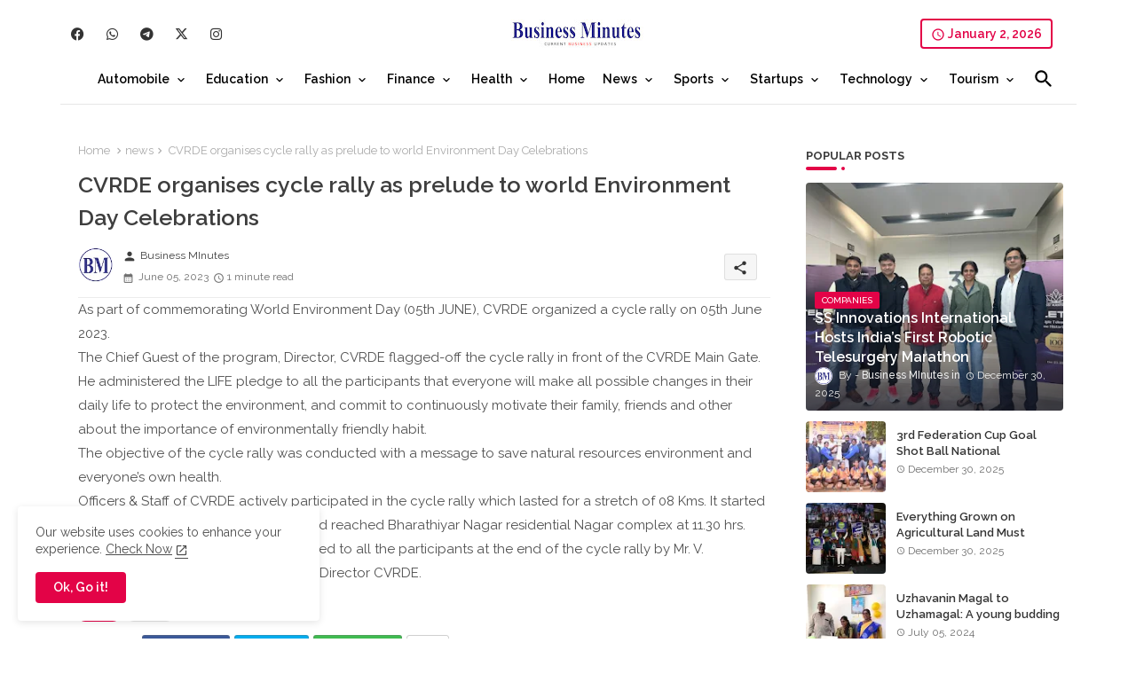

--- FILE ---
content_type: text/html; charset=UTF-8
request_url: https://www.businessminutes.in/2023/06/cvrde-organises-cycle-rally-as-prelude-to-world-environment-day.html
body_size: 75713
content:
<!DOCTYPE html>
<html class='ltr' dir='ltr' lang='en' xmlns='http://www.w3.org/1999/xhtml' xmlns:b='http://www.google.com/2005/gml/b' xmlns:data='http://www.google.com/2005/gml/data' xmlns:expr='http://www.google.com/2005/gml/expr'>
<head>
<!-- Site Info -->
<meta content='width=device-width, initial-scale=1' name='viewport'/>
<title>CVRDE organises cycle rally as prelude to world Environment Day Celebrations</title>
<meta content='text/html; charset=UTF-8' http-equiv='Content-Type'/>
<meta content='blogger' name='generator'/>
<link href='https://www.businessminutes.in/favicon.ico' rel='icon' type='image/x-icon'/>
<link href='https://www.businessminutes.in/favicon.ico' rel='icon' sizes='32x32'/>
<link href='https://www.businessminutes.in/favicon.ico' rel='icon' sizes='100x100'/>
<link href='https://www.businessminutes.in/favicon.ico' rel='apple-touch-icon'/>
<meta content='https://www.businessminutes.in/favicon.ico' name='msapplication-TileImage'/>
<link href='https://www.businessminutes.in/2023/06/cvrde-organises-cycle-rally-as-prelude-to-world-environment-day.html' hreflang='x-default' rel='alternate'/>
<meta content='#e30347' name='theme-color'/>
<meta content='#e30347' name='msapplication-navbutton-color'/>
<link href='https://www.businessminutes.in/2023/06/cvrde-organises-cycle-rally-as-prelude-to-world-environment-day.html' rel='canonical'/>
<link rel="alternate" type="application/atom+xml" title="Business Minutes - Atom" href="https://www.businessminutes.in/feeds/posts/default" />
<link rel="alternate" type="application/rss+xml" title="Business Minutes - RSS" href="https://www.businessminutes.in/feeds/posts/default?alt=rss" />
<link rel="service.post" type="application/atom+xml" title="Business Minutes - Atom" href="https://www.blogger.com/feeds/1569112620842501048/posts/default" />

<link rel="alternate" type="application/atom+xml" title="Business Minutes - Atom" href="https://www.businessminutes.in/feeds/8926355044663092899/comments/default" />
<meta content='' name='description'/>
<meta content='index, follow, max-snippet:-1, max-image-preview:large, max-video-preview:-1' name='robots'/>
<meta content='article' property='og:type'/>
<!-- Open Graph Meta Tags -->
<meta content='CVRDE organises cycle rally as prelude to world Environment Day Celebrations' property='og:title'/>
<meta content='https://www.businessminutes.in/2023/06/cvrde-organises-cycle-rally-as-prelude-to-world-environment-day.html' property='og:url'/>
<meta content='' property='og:description'/>
<meta content='Business Minutes' property='og:site_name'/>
<meta content='CVRDE organises cycle rally as prelude to world Environment Day Celebrations' property='og:title'/>
<meta content='CVRDE organises cycle rally as prelude to world Environment Day Celebrations' name='keywords'/>
<link href='https://www.businessminutes.in/2023/06/cvrde-organises-cycle-rally-as-prelude-to-world-environment-day.html' hreflang='en' rel='alternate'/>
<!-- Twitter Meta Tags -->
<meta content='summary_large_image' name='twitter:card'/>
<meta content='CVRDE organises cycle rally as prelude to world Environment Day Celebrations' name='twitter:title'/>
<meta content='https://www.businessminutes.in/2023/06/cvrde-organises-cycle-rally-as-prelude-to-world-environment-day.html' name='twitter:domain'/>
<meta content='' name='twitter:description'/>
<meta content='' name='twitter:creator'/>
<meta content='en_US' property='og:locale'/>
<meta content='en_GB' property='og:locale:alternate'/>
<meta content='id_ID' property='og:locale:alternate'/>
<!-- DNS Prefetch -->
<link href='//blogger.googleusercontent.com' rel='dns-prefetch'/>
<link href='//1.bp.blogspot.com' rel='dns-prefetch'/>
<link href='//2.bp.blogspot.com' rel='dns-prefetch'/>
<link href='//3.bp.blogspot.com' rel='dns-prefetch'/>
<link href='//4.bp.blogspot.com' rel='dns-prefetch'/>
<link href='//www.blogger.com' rel='dns-prefetch'/>
<link crossorigin='' href='//fonts.gstatic.com' rel='preconnect'/>
<link href='//resources.blogblog.com' rel='dns-prefetch'/>
<link href='//cdnjs.cloudflare.com' rel='dns-prefetch'/>
<!-- Google Fonts -->
<link href='https://fonts.googleapis.com/css2?family=Raleway:ital,wght@0,400;0,500;0,600;0,700;1,400;1,500;1,600;1,700&display=swap' rel='stylesheet'/>
<!-- Font Awesome Brands -->
<link href='https://cdnjs.cloudflare.com/ajax/libs/font-awesome/6.4.2/css/brands.min.css' rel='stylesheet'/>
<!-- Template Style CSS -->
<style id='page-skin-1' type='text/css'><!--
/*
-----------------------------------------------
Blogger Template Style
Name:        LightSpot Default - Blogger Premium Template
Version:     V.2.9.0
Author:      Templateiki
Author Url:  https://templateiki.com/
Last Update: 18/November/2023
This Theme is Created by templateiki.com This work is licensed under a Creative Commons Attribution-NoDerivatives 4.0 International License http://creativecommons.org/licenses/by-nd/4.0/ No One Has Been Permission to Sell Or Distribute this template without Our Permission.
----------------------------------------------- */
/*-- Material Icons Font --*/
@font-face{font-family:'Material Icons Round';font-display:swap;font-style:normal;font-weight:400;src:url(https://fonts.gstatic.com/s/materialiconsround/v105/LDItaoyNOAY6Uewc665JcIzCKsKc_M9flwmP.woff2) format('woff2');}.material-icons-round,.material-symbols-rounded{font-family:'Material Icons Round';font-weight:normal;font-style:normal;font-size:24px;line-height:1;vertical-align:middle;letter-spacing:normal;text-transform:none;display:inline-block;white-space:nowrap;word-wrap:normal;direction:ltr;-webkit-font-feature-settings:'liga';-webkit-font-smoothing:antialiased;}
html.rtl {
--body-font: 'Cairo',sans-serif;
--meta-font: 'Cairo',sans-serif;
--title-font: 'Cairo',sans-serif;
--text-font: 'Cairo',sans-serif;
}
:root{
--body-font:'Raleway', sans-serif;
--title-font:'Raleway', sans-serif;
--meta-font:'Raleway', sans-serif;
--text-font:'Raleway', sans-serif;
--text-font-color:#505050;
--runs-solid-color:#c1bbbb;
--black-color:#404040;
--hero-color:#aaaaaa;
--main-menu-bg:#ffffff;
--snippet-color:#aba4a4;
--solid-border:#ddd;
--top-bar:#ffffff;
--featured-posts-title:#333333;
--button-bg-color:#e30347;
--button-text-color:#ffffff;
--lables-buttons-color:#e30347;
--lables-text-color:#ffffff;
--email-bg-color:#e30347;
--email-text-color:#ffffff;
--cloud-bg-color:#e30347;
--cloud-border-color:#e30347;
--list-text-color:#333333;
--theme-text-color:#3e3e3e;
--featured-gadgets-title:#e8e8e8;
--placeholder-text-color:#3e3e3e;
--main-menu-text-color:#000000;
--sub-menu-text-color:#3a3a3a;
--footer-title-color:#e8e8e8;
--footer-copyright-bg:#101121;
--body-color-main:#ffffff url() repeat fixed top left;
--all-link-color:#0241ff;
--black-text:#343434;
--main-text-color:#101010;
--mobile-menu-bg:#ffffff;
--top-menu-text:#333333;
--white-bg:#ffffff;
--block-bg:#ffffff;
--featured-posts-title-featured:#ffffff;
--white-label-color:#ffffff;
--bg-cards:#ffffff;
--bg-cards-video:#121212;
--bg-cards-shadow:0px 3px 3px 0 rgb(0 0 0 / 0.08);
--bt-breaking:rgba(0 0 0 / 0.08);
--bt-breaking-text:#626262;
--shadow-top:0 0 20px rgba(0,0,0,.15);
--shadow-top-fixed:5px 5px 8px 0px rgba(224 223 223 / 0.48);
--ads-bg:rgb(143 183 255 / 0.20);
--ads-text:#898989;
--buttons-category-text:#1d1d1d;
--snip-text-color:#eeeeee;
--search-bt-text:#626262;
--comments-dec:#333;
--sticky-bg:#f1f1f1;
--input-form:transparent;
--bt-home:#f2f7fb;
--cm-count:#555555;
--shadow-light:0px 2px 5px 1px rgb(0 0 0 / 0.10);
--navigation-runs-text:#4e4e4e;
--sticky-lists:#f7fcff;
--post-snip-data:#707070;
--post-snip-open:#383838;
--ico-relative:#e60000;
--ico-relative-hover:rgb(0 0 0 / 0.51);
--front-bg-lists:#fff;
--share-author-links:#585858;
--box-posts-share:#f1f1f1;
--title-share:#1c1c1c;
--title-share-fa:#5c5c5c;
--footer-text-color:#d7d7d7;
--footer-about-text:#868686;
--footer-bg-color:#181e2f;
--footer-gadgets-title:#e8e8e8;
--main-logo-text-color:#222222;
--submenu-bg-color:#ffffff;
--comment-content:#f6f6f6;
--comment-text:#5e5e5e;
--label-text-color:#2c2c2c;
--pager-text-color:#6d6d6d;
--back-top:rgb(90 90 90 / 0.18);
--box-shadows:rgb(102 102 102 / 0.13);
}
body.dark{
--main-logo-text-color:#d4d4d4;
--all-link-color:rgba(255,255,255,.7);
--body-color-main:#292929;
--main-menu: #383838;
--text-font-color:#d3d3d3;
--shadow-top:none;
--top-bar:#2d2d2d;
--cloud-border-color:rgb(100 100 100 / 0.66);
--cloud-bg-color:#ffffff;
--mobile-menu-bg:#212121;
--input-form:rgb(112 112 112 / 0.34);
--shadow-top-fixed:none;
--white-label-color:#464646;
--search-bt-text:#b5b5b5;
--main-menu-text-color:#dadada;
--list-text-color:#fff;
--sub-menu-text-color:#dadada;
--title-share:#dddddd;
--black-color:#d9d9d9;
--title-share-fa:#dddddd;
--front-bg-lists:#292929;
--box-shadows:transparent;
--bt-home:#212121;
--sticky-lists:#212121;
--main-menu-bg:#232323;
--post-snip-open:#eee;
--footer-gadgets-title:#c3c3c3;
--top-menu-text:#ffffff;
--footer-title-color:#adadad;
--sticky-bg:#212121;
--placeholder-text-color:#dadada;
--theme-text-color:#dadada;
--featured-gadgets-title:#dadada;
--ads-bg:#212121;
--box-posts-share:#323232;
--submenu-bg-color:#212121;
--label-text-color:#a1a1a1;
--featured-posts-title: #c3c3c3;
--ads-text:#dadada;
--buttons-category-text:#dadada;
--bg-cards:#212121;
--block-bg:#3a3a3a;
--black-text:#f3f8fb;
--post-snip-data:#a5a5a5;
--comments-dec:#cecece;
--comment-content:#353535;
--comment-text:#c1c1c1;
--footer-bg-color:#181818;
--footer-text-color:#E4E4E4;
--cm-count:#E4E4E4;
--main-text-color:#E4E4E4;
--navigation-runs-text:#c3c3c3;
--share-author-links:#E4E4E4;
--footer-copyright-bg:#292929;
}
a,abbr,acronym,address,applet,b,big,blockquote,body,caption,center,cite,code,dd,del,dfn,div,dl,dt,em,fieldset,font,form,h1,h2,h3,h4,h5,h6,html,i,iframe,img,ins,kbd,label,legend,li,object,p,pre,q,s,samp,small,span,strike,strong,sub,sup,table,tbody,td,tfoot,th,thead,tr,tt,u,ul,var{padding:0;border:0;outline:0;vertical-align:baseline;background:0;margin:0;text-decoration:none;}
form,textarea,input,button{font-family:var(--body-font);-webkit-appearance:none;-moz-appearance:none;appearance:none;border-radius:0;box-sizing:border-box}
.CSS_LIGHTBOX{z-index:999999!important}.CSS_LIGHTBOX_ATTRIBUTION_INDEX_CONTAINER .CSS_HCONT_CHILDREN_HOLDER > .CSS_LAYOUT_COMPONENT.CSS_HCONT_CHILD:first-child > .CSS_LAYOUT_COMPONENT{opacity:0}
input,textarea{outline:none;border:none}
html{position:relative;word-break:break-word;word-wrap:break-word;text-rendering:optimizeLegibility;-webkit-font-smoothing:antialiased;-webkit-text-size-adjust:100%;}
/*! normalize.css v3.0.1 | MIT License | git.io/normalize */
dl,ul{list-style-position:inside;font-weight:400;list-style:none}
button{cursor: pointer;outline: none;border: none;}
ul li{list-style:none}
caption,th{text-align:center}
.blogger-clickTrap{position:unset !important;}
.box-view #outer-wrapper{max-width: 1190px;}
html,body{text-size-adjust:none;-webkit-text-size-adjust:none;-moz-text-size-adjust:none;-ms-text-size-adjust:none}
.separator a{clear:none!important;float:none!important;margin-left:0!important;margin-right:0!important}
#Navbar1,#navbar-iframe,.widget-item-control,a.quickedit,.home-link,.feed-links{display:none!important}
.center{display:table;margin:0 auto;position:relative}
.widget > h2,.widget > h3{display:none}
iframe[src*="youtube.com"]{width:100%;height:auto;aspect-ratio:16/9}
.widget iframe,.widget img{max-width:100%}
.container{position:relative;max-width: 100%;width: 1145px;}
.center{display:table;margin:0 auto;position:relative}
img{border:0;position:relative}
a,a:visited{text-decoration:none}
.clearfix{clear:both}
.section,.widget,.widget ul{margin:0;padding:0}
a{color:var(--all-link-color)}
a img{border:0}
abbr{text-decoration:none}
.widget>h2,.widget>h3{display:none}
*:before,*:after{-webkit-box-sizing:border-box;-moz-box-sizing:border-box;box-sizing:border-box;}
/*-- CSS Variables --*/
.no-items.section{display:none}
h1,h2,h3,h4,h5,h6{font-family:var(--title-font);font-weight:600}
body{position:relative;background:var(--body-color-main);font-family:var(--body-font);font-size:14px;font-weight:400;color:var(--black-text);word-wrap:break-word;margin:0;padding:0;font-style:normal;line-height:1.4em}
#outer-wrapper{position:relative;overflow:hidden;width:100%;max-width:100%;margin:0 auto}
.outer-container{display: flex;justify-content: space-between;}
.post-body h1{font-size:28px}
.post-body h2{font-size:24px}
.post-body h3{font-size:21px}
.post-body h4{font-size:18px}
.post-body h5{font-size:16px}
.post-body h6{font-size:13px}
.dark .post-body p{background:transparent!important;color:#fff!important}
#center-container{position:relative;float:left;width:100%;overflow:hidden;padding:20px 0 0;margin:0}
#feed-view{position:relative;float:left;width:calc(100% - (320px + 5px));box-sizing:border-box;padding:0}
#sidebar-container{position:relative;float:right;width:320px;box-sizing:border-box;padding:0}
.snip-thumbnail{position:relative;width:100%;height:100%;display:block;object-fit:cover;z-index:1;opacity:0;transition:opacity .30s ease,transform .30s ease}
.snip-thumbnail.lazy-img{opacity:1}
.row,.row-1{position:relative;}
.post-filter-link:hover .snip-thumbnail{filter: brightness(0.9);}
.background-layer:before{content:'';position:absolute;left:0;right:0;bottom:0;height:55%;background-image:linear-gradient(to bottom,transparent,rgb(20 21 32 / 0.76));-webkit-backface-visibility:hidden;backface-visibility:hidden;z-index:2;opacity:1;margin:0;transition:opacity .25s ease}
.colorful-ico a:before,.social a:before,.social-front-hover a:before{display:inline-block;font-family:'Font Awesome 6 Brands';font-style:normal;font-weight:400;vertical-align: middle;}
.colorful-ico .rss a:before,.social .rss a:before{content:'\e0e5';font-family:'Material Icons Round';}
.colorful-ico .email a:before,.social .email a:before{content:'\e158';font-family:'Material Icons Round';}
.colorful-ico .external-link a:before,.social .external-link a:before{content:'\e894';font-family:'Material Icons Round';}
li a.fa-twitter:before{content:"\e61b"}
.colorful a:hover {opacity: 0.8;}
.colorful .blogger a{color:#ff5722}
.colorful .facebook a,.colorful .facebook-f a{color:#3b5999}
.colorful .twitter a{color:#00acee}
.colorful .youtube a{color:#f50000}
.colorful .messenger a{color:#0084ff}
.colorful .snapchat a{color:#ffe700}
.colorful .telegram a{color:#179cde}
.colorful .instagram a{color:#dd277b}
.colorful .pinterest a,.colorful .pinterest-p a{color:#ca2127}
.colorful .google a{color:#0165b4}
.colorful .apple a{color:#000000}
.colorful .microsoft a{color:#0165b4}
.colorful .dribbble a{color:#ea4c89}
.colorful .linkedin a{color:#0077b5}
.colorful .tiktok a{color:#fe2c55}
.colorful .stumbleupon a{color:#eb4823}
.colorful .vk a{color:#4a76a8}
.colorful .stack-overflow a{color:#f48024}
.colorful .github a{color:#24292e}
.colorful .soundcloud a{background:linear-gradient(#ff7400,#ff3400)}
.colorful .behance a{color:#191919}
.colorful .digg a{color:#1b1a19}
.colorful .delicious a{color:#0076e8}
.colorful .codepen a{color:#000}
.colorful .flipboard a{color:#f52828}
.colorful .reddit a{color:#ff4500}
.colorful .tumblr a{color:#365069}
.colorful .twitch a{color:#6441a5}
.colorful .rss a{color:#ffc200}
.colorful .skype a{color:#00aff0}
.colorful .whatsapp a{color:#3fbb50}
.colorful .discord a{color:#7289da}
.colorful .share a{color:var(--hero-color)}
.colorful .email a{color:#888}
.colorful .external-link a{color:#3500e5}
.social-front-hover a.fa-facebook,.social-front-hover a.fa-facebook-f{background:#3b5999}
.social-front-hover a.fa-twitter{background:#00acee}
.social-front-hover a.fa-whatsapp{background:#3fbb50}
.mobile-menu-logo{display:none}
#top-bar .container{margin: 15px 0 0;padding: 6px 0px;}
#top-menu .selectnav{display:none}
.date-format{position:relative;color:var(--button-bg-color);height:30px;line-height:30px;font-weight:600;text-align:center;padding:0 10px;border-radius:4px;border:2px solid var(--button-bg-color);}
.date-format:before{content:'\e8b5';font-family:'Material Icons Round';font-size:16px;font-weight:400;position:relative;vertical-align:middle;}
.header-room{display:flex;flex-wrap:wrap;flex-direction:row;justify-content:space-between;align-items:center;align-content:center;}
.header-room .social li{display:inline-block;list-style:none;line-height:40px}
.header-room .social li a{display:block;width:25px;line-height:30px;margin: 0 7px;font-size:15px;text-align:center;color:var(--top-menu-text)}
.dark .post-body ol>li:before{color:#eee}
.ticker-pro .loading-icon{line-height:38px;}
.ticker-pro .widget .widget-content span.error-status{padding:0;line-height:30px;}
.ticker-pro .loading-icon:after{width:20px;height:20px;}
.ticker{position:relative;float:left;width:100%;margin:0;}
.ticker-pro{position:relative;margin:5px 10px 15px;overflow:hidden;}
.ticker-pro .widget{display:block;height:30px;padding:5px 0;margin:0}
.ticker-pro .widget>.widget-title{display:block;position:relative;float:left;height:30px;line-height:30px;padding:0 10px;margin:0 10px 0 5px;box-shadow:var(--bg-cards-shadow);}
.ticker-pro .widget>.widget-title>h3{display: flex;align-items: center;font-size:14px;font-weight:700;color:var(--theme-text-color);line-height:30px;margin:0}
.ticker-pro .widget>.widget-title>h3:before{content:'\ea0b';font-family:'Material Icons Round';float:left;font-size:12px;font-weight:400;margin:0 3px 0 0;text-align:center;width:16px;height:16px;border-radius:50%;background:var(--button-bg-color);color:var(--button-text-color);line-height:17px;}
.rtl .ticker-pro .widget>.widget-title>h3:before{margin:0 0 0 3px;}
.ticker-pro .widget-content{position:relative;justify-content:flex-end;flex:1;align-items:center;margin:0;display:none;height:30px;overflow:hidden;}
.breaking-ticker{position:relative;display:flex;box-sizing:border-box;justify-content:space-between;flex:1;margin:0;height:30px;}
.ticker-pro .open-iki,.ticker-pro .widget.PopularPosts .widget-content{display:flex!important}
.breaking-ticker .tickerNews .entry-title{height:30px;font-size:13px;font-weight:600;line-height:30px;margin:0;padding:0;overflow:hidden}
.breaking-ticker .tickerNews .entry-title a{position:relative;display:block;overflow:hidden;font-size:15px;}
.breaking-ticker .tickerNews .entry-title a:before{content:'\ef4a';font-family:'Material Icons Round';font-size:5px;position:relative;vertical-align:middle;display:inline-block;margin:0 5px 3px 0;color:var(--button-bg-color);}
.rtl .breaking-ticker .tickerNews .entry-title a:before{margin:0 0 3px 5px;}
.rtl .ticker-pro .widget>.widget-title{float: right;}
.breaking-ticker .active, .AflexNewsTested .active{opacity:1;visibility:visible;transform:translate3d(0,0,0);pointer-events:initial}
.mega-flex .section{width:50%;}
.tickerNews, .tickerPart{position:absolute;top:0;left:0;opacity:0;width: 100%;visibility:hidden;pointer-events:none;}
.tickerPart{transform:translate3d(80px,0,0);transition:all .80s cubic-bezier(0.68, -0.55, 0.27, 1.55)}
.tickerNews{;transform:translate3d(10px,0,0);transition:all .80s ease}
.buttons-fix{display:flex;flex-direction:row;align-items:center;justify-content:space-around;margin:0;height:30px}
.buttons-fix>a{display:flex;width:20px;height:20px;line-height:20px;font-size:12px;text-align:center;margin:0 2px;padding:5px;cursor:pointer;color:var(--bt-breaking-text);background:var(--bt-breaking);border-radius: 4px;}
.buttons-fix>a:hover{opacity:0.8;}
.buttons-fix .prev:before{content:'\e5cb'}
.buttons-fix .next:before{content:'\e5cc'}
.buttons-fix a:before{display:block;font-family:'Material Icons Round';margin:auto;text-align:center;font-size: 17px;font-weight:400}
.dark .post-body ol>li:before{color:#eee}
.dark-toggle-flex{position:relative;background-color:rgb(0 0 0 / 0.36);display:flex;align-items:center;font-size:12px;color: var(--button-text-color);width:40px;height:20px;margin:0 5px;border-radius:20px;}
.dark-bt .dark-toggle-flex{display:none;}
.dark-toggle-flex:hover:before{opacity:0.8}
.dark .dark-toggle-flex:before{content:'\ea46';left:21px;}
.dark-toggle-flex:before{content:'\e518';font-family:'Material Icons Round';position:absolute;left:2px;width:16px;height:16px;text-align:center;background-color:var(--button-bg-color);font-weight:400;line-height:16px;z-index:2;border-radius:50%;box-shadow:0 0 4px rgb(0 0 0 / 0.10);transition:left .18s ease;}
.dark .dark-toggle-flex:after{content:'\e518';right:26px;}
.dark-toggle-flex:after{content:'\ea46';font-family:'Material Icons Round';position:absolute;right:4px;width:10px;font-size:8px;font-weight:400;line-height:1;text-align:center;opacity:0.5;transition:right .18s ease;}
h1.blog-title{font-size:24px;max-width:195px;overflow:hidden;text-decoration:none;text-overflow:ellipsis;white-space:nowrap;line-height: 38px;}
#menutab>.mega-menu{position:unset!important}
.original-menu li:hover .BiggerMenu{opacity:1;visibility:visible}
.drop-down>a:after{content:'\e5cf';float:right;font-family:'Material Icons Round';font-size:9px;font-weight:400;margin:-1px 0 0 5px}
.BiggerMenu{position:absolute;background-color:var(--block-bg);top:59px;opacity:0;visibility:hidden;width:100%;left:0;box-sizing:border-box;border-radius:4px;right:0;z-index:3333;color:var(--white-bg);height:auto;padding:20px;min-height:100px;box-shadow:0 10px 10px rgba(0,0,0,0.28);transition:all .3s ease;}
.original-menu li:hover .BiggerMenu{margin-top:1px;opacity:1;visibility:visible}
.mega-box{width:calc((100% - 50px) / 5);box-sizing:border-box;float:left;overflow:hidden;position:relative}
.mega-box:last-child{margin-right:0}
.mega-box .post-filter-link{position:relative;height:100%}
.mega-boxs{display:flex;justify-content:space-between;flex-wrap:wrap}
.mega-boxs .Mega-img-ui{height:180px;display:block;overflow:hidden;border-radius: 4px;}
.mega-boxs .entry-title{font-size:14px;font-weight:600;text-align: left;line-height:1.2em;margin:0}
.flex-section{display:flex;flex-wrap: wrap;width:100%;float:left;align-items:center;justify-content:center;}
.flex-ft{display:flex;justify-content:center;padding: 0 10px;}
.tociki-pro{display:flex;width:100%;clear:both;margin:0}
.tociki-inner{position:relative;max-width:100%;font-size:14px;background-color:rgba(165 165 165 / 0.10);overflow:hidden;line-height:23px;border:1px solid #a0a0a0;border-radius:5px}
a.tociki-title{position:relative;display:flex;align-items:center;justify-content:space-between;height:38px;font-size:16px;font-weight:600;color:var(--text-font-color);padding:0 15px;margin:0}
.tociki-title-text{display:flex}
.tociki-title-text:before{content:'\e242';font-family:'Material Icons Round';font-size:20px;font-weight:400;margin:0 5px 0 0}
.rtl .tociki-title-text:before{margin:0 0 0 5px}
.tociki-title:after{content:'\e5cf';font-family:'Material Icons Round';font-size:16px;font-weight:400;margin:0 0 0 25px;color:var(--buttons-category-text);}
.rtl .tociki-title:after{margin:0 25px 0 0;}
.tociki-title.opened:after{content:'\e5ce'}
a.tociki-title:hover{text-decoration:none}
#tociki{display:none;padding:0 15px 10px;margin:0}
#tociki ol{padding:0 0 0 15px}
#tociki li{font-size:14px;font-weight: 500;margin:10px 0}
#tociki li a{color:var(--main-text-color)}
#tociki li a:hover{opacity:0.8;text-decoration:underline}
#ads-holder .widget > .widget-title,#ads-holder1 .widget > .widget-title{display:none}
#ads-holder,#ads-holder1{margin:15px 0;padding:0;width:100%;overflow:hidden;}
.ads-tool{position:relative;margin:15px 5px}
.ads-tool .widget{position:relative;float:left;width:100%;line-height:0;margin:0 0 5px}
#post-placeholder{position:relative;box-sizing:border-box;width:100%;height:auto;padding:0 5px;margin:10px 0}
#post-placeholder .widget{position:relative;width:100%;line-height:0;height:auto}
.footer-container{padding:20px;background:var(--footer-copyright-bg);}
.footer-container .footer-copyright{position:relative;font-size:13px;margin:0}
.copyright-text{margin:0;color:var(--footer-text-color);}
.footer-container .footer-copyright a{color:var(--footer-text-color)}
.footer-container .footer-copyright a:hover{color:var(--footer-text-color)}
#footer-checks-menu{position:relative;display:block;margin:0}
.footer-checks-menu ul li{position:relative;float:left;margin:0}
.footer-checks-menu ul li a{float:left;font-size:14px;color:var(--footer-text-color);padding:0 5px;margin:0}
#footer-checks-menu ul li a:hover{opacity:0.8;}
.sharing-button .facebook a,.sharing-button .facebook-f a{background-color:#3b5999}
.sharing-button .twitter a,.sharing-button .twitter-square a{background-color:#00acee}
.sharing-button .reddit a{background-color:#ff4500}
.sharing-button .pinterest a,.sharing-button .pinterest-p a{background-color:#ca2127}
.sharing-button .linkedin a{background-color:#0077b5}
.sharing-button .whatsapp a{background-color:#3fbb50}
.sharing-button .email a{background-color:#888}
.mobile-menu .fa{color:#FFF! important}
#header-wrapper{position:relative;float:left;width:100%;height:auto;margin:0}
.hamburger-container .container{margin:0 auto;}
.hamburger-section,.hamburger-container{position:relative;float:left;z-index: 990;width:100%;height:56px;box-sizing:border-box;padding:0;margin:0 0 8px;}
.logo-container{position:relative;box-sizing: border-box;width:100%;float:left;margin:0 30px 0 0;padding:0;border-bottom: 1px solid rgb(149 149 149 / 0.23);}
.header-room img{display:block;width:auto;height:auto;max-height:45px;margin:0;}
.hamburger{display:none;color:var(--main-menu-text-color);height:40px;font-size:17px;padding:0 15px;}
.header-section{position:relative;display:flex;flex-wrap:wrap;justify-content:center;float:left;width:100%;margin:0;align-items:center;}
.header-left{position:static;display:flex;margin:0;align-items: center;}
.header-right{position:relative;margin:0;z-index: 11;backdrop-filter: blur(4px);overflow: hidden;}
.header-room h1{display:block;font-size:25px;color:var(--main-logo-text-color);height:30px;line-height:30px;overflow:hidden;padding:0;margin:0}
.header-room h1 a{color:var(--main-logo-text-color)}
#header-room1{display:none;}
.header-room .LinkList .widget-content{display:flex;justify-content:space-between;align-items:center;}
.header-room .date-format{margin:0 27px 0 0;}
.rtl .header-room .date-format{margin:0 0 0 27px;}
.hamburger-container.show{top:0;margin:0;}
.hamburger-container.fixed-nos.show{background:var(--main-menu-bg)}
.main-menu-wrap{position:static;height:56px;margin:0}
#original-menu .widget,#original-menu .widget>.widget-title{display:none}
#original-menu .show-menu{display:block}
#original-menu{position:static;height:56px;z-index:10}
#original-menu ul>li{position:relative;display: flex;flex-shrink: 0;}
#menutab>li>a{position:relative;display:block;height:56px;font-size:14px;color:var(--main-menu-text-color);font-weight:600;text-transform:capitalize;line-height:56px;padding:0 10px;margin:0}
#menutab>li>a i{margin:0 3px 0 0;font-size:16px;color:var(--button-bg-color)}
#menutab>li>a:hover{opacity:0.8}
#original-menu ul>li>ul{position:absolute;float:left;left:0;top:60px;width:180px;background:var(--submenu-bg-color);z-index:99999;visibility:hidden;opacity:0;-webkit-transform:translateY(-10px);transform:translateY(-10px);padding:0;box-shadow:0 2px 5px 0 rgba(0,0,0,0.15),0 2px 10px 0 rgba(0,0,0,0.17)}
#original-menu ul>li>ul>li>ul{position:absolute;top:0;left:100%;-webkit-transform:translateX(-10px);transform:translateX(-10px);margin:0}
#original-menu ul>li>ul>li{display:block;float:none;position:relative}
#original-menu ul>li>ul>li a{position:relative;display:block;height:36px;font-size:13px;color:var(--sub-menu-text-color);line-height:36px;font-weight:600;box-sizing:border-box;padding:0 15px;margin:0;border-bottom:1px solid rgba(155,155,155,0.07)}
#original-menu ul>li>ul>li:last-child a{border:0}
#original-menu ul>li>ul>li:hover>a{opacity:0.8}
#original-menu ul>li.sub-tab>a:after,#original-menu ul>li.sub-has>a:after{content:'\e5cf';font-family:'Material Icons Round';font-size:16px;font-weight:400;margin:0 0 0 5px;transition: 0.31s;vertical-align: middle;}
#original-menu ul>li.sub-tab>a:hover:after,#original-menu ul>li.sub-has>a::hoverafter{transform:rotate(180deg);transition:0.31s;}
#original-menu ul>li>ul>li.sub-tab>a:after{content:'\e5cc';float:right;margin:0}
#original-menu ul>li:hover>ul,#original-menu ul>li>ul>li:hover>ul{visibility:visible;opacity:1;-webkit-backface-visibility:hidden;backface-visibility:hidden;-webkit-transform:translate(0);transform:translate(0)}
#original-menu ul ul{transition:all .35s ease}
.loading-icon{width:100%;height:100%;display:flex ;justify-content:center;align-items:center;}
.search-section .loading-icon{margin: 15px 0;}
.raw-box .loading-icon{height:185px}
.loading-icon:after{content:"";width:40px;height:40px;border-radius:50%;border:2px solid var(--main-text-color);border-right:2px solid #c1c1c1;display:inline-block;animation:runload 0.6s infinite}
@-webkit-keyframes runload{0%{-webkit-transform:rotate(0deg);transform:rotate(0deg)}
to{-webkit-transform:rotate(1turn);transform:rotate(1turn)}
}
@keyframes runload{0%{-webkit-transform:rotate(0deg);transform:rotate(0deg)}
to{-webkit-transform:rotate(1turn);transform:rotate(1turn)}
}
.loading-frame{-webkit-animation-duration:.5s;animation-duration:.5s;-webkit-animation-fill-mode:both;animation-fill-mode:both}
@keyframes fadeIn{from{opacity:0}
to{opacity:1}
}
.run-time{animation-name:fadeIn}
@keyframes fadeInUp{from{opacity:0;transform:translate3d(0,5px,0)}
to{opacity:1;transform:translate3d(0,0,0)}
}
.load-time{animation-name:fadeInUp}
.overlay, #overlay-id{visibility:hidden;opacity:0;position:fixed;top:0;left:0;right:0;bottom:0;background:rgb(10 18 43 / 0.61);backdrop-filter:blur(2px);z-index:1000;margin:0;transition:all .25s ease;}
.hamburger:before{content:"\e5d2";font-family:'Material Icons Round';font-size:24px;font-weight:400}
#inner-menu{display:none;position:fixed;width:80%;height:100%;top:0;left:0;bottom:0;background:var(--mobile-menu-bg);overflow:auto;z-index:1010;left:0;-webkit-transform:translateX(-100%);transform:translateX(-100%);visibility:hidden;box-shadow:3px 0 7px rgba(0,0,0,0.1);-webkit-transition:all .5s cubic-bezier(.79,.14,.15,.86);-moz-transition:all .5s cubic-bezier(.79,.14,.15,.86);-o-transition:all .5s cubic-bezier(.79,.14,.15,.86);transition:all .5s cubic-bezier(.79,.14,.15,.86)}
.spring-open #inner-menu{-webkit-transform:translateX(0);transform:translateX(0);visibility:visible;opacity:.99;-webkit-transition:all .5s cubic-bezier(.79,.14,.15,.86);-moz-transition:all .5s cubic-bezier(.79,.14,.15,.86);-o-transition:all .5s cubic-bezier(.79,.14,.15,.86);transition:all .5s cubic-bezier(.79,.14,.15,.86)}
.inner-container{display:flex;padding:10px 0;margin:0;box-shadow:3px 2px 4px 1px rgb(135 135 135 / 0.20);opacity:0;transition:all ease-in-out .3s;justify-content:space-around;align-items: center;}
#inner-menu{transition:all .6s ease-in-out}
.hide-mobile-menu:hover{opacity:0.8;}
.hide-mobile-menu{display:block;color:var(--main-menu-text-color);font-size:14px;line-height:28px;text-align:center;cursor:pointer;z-index:20;background:rgb(137 137 137 / 0.10);border-radius:4px;padding:0 12px;transition:transform ease-out .2s;}
.hide-mobile-menu:before{content:"\e5cd";font-family:'Material Icons Round';font-weight:400}
.spring-open .inner-container,.spring-open .mobile-container{opacity:1}
.mobile-container{display:flex;flex-direction:column;opacity:0;justify-content:space-between;float:left;width:100%;height:calc(100% - 8%);transition:all ease-in-out .3s}
.social-mobile ul{margin: 0 0 0 15px;float: left;}
.post-inner-data.flex{display:flex;align-content:center;}
.post-inner-user{position:relative;float:left;}
span.author-image{position:relative;display:block;height:40px;width:40px;}
span.author-image img{border-radius:50%;}
.mobile-menu{position:relative;float:left;width:100%;box-sizing:border-box;padding:0 25px}
ul#menutab{display:flex;height:56px;margin: 0 0 0 15px;}
.mobile-menu>ul{margin:0}
#original-menu .fa{padding:0 5px}
.mobile-menu .fa{margin:5px;padding:auto}
.mobile-menu .m-sub{display:none;padding:0}
.mobile-menu ul li{position:relative;display:block;overflow:hidden;float:left;width:100%;font-size:14px;font-weight:600;margin:0;padding:0}
.mobile-menu>ul li ul{overflow:hidden}
.mobile-menu>ul>li{border-bottom:1px solid rgb(181 181 181 / 0.20)}
.mobile-menu>ul>li.sub-tab>a:after,.mobile-menu>ul>li>ul>li.sub-tab>a:after{font-family:'Material Icons Round';font-weight:400;content:"\e5cf";font-size:24px;position: absolute;right: 0;vertical-align:middle;}
.rtl .mobile-menu>ul>li.sub-tab>a:after,.rtl .mobile-menu>ul>li>ul>li.sub-tab>a:after{left:0;right:unset;}
.mobile-menu ul li.sub-tab.show>a:after{content:'\f077'}
.mobile-menu ul li a:hover,.mobile-menu ul li.sub-tab.show>a,.mobile-menu ul li.sub-tab.show>.submenu-toggle{color:fff}
.mobile-menu>ul>li>ul>li a{display:block;font-size:13px;font-weight:600;color:var(--sub-menu-text-color);padding:5px 0 5px 15px;}
.mobile-menu>ul>li>ul>li a:before{content:"\e061";font-family:'Material Icons Round';font-style:normal;font-weight:400;color:rgb(88 88 88 / 0.42);font-size:6px;padding-right:5px;vertical-align:middle;}
.mobile-menu>ul>li>ul>li>ul>li>a{padding:5px 0 5px 30px}
.mobile-menu ul>li>.submenu-toggle:hover{opacity:0.8;}
.fixed-nos{position:fixed;top:-80px;left:0;width:100%;z-index:990;box-shadow: none;transition:top .17s ease}
.spring-open .fixed-nos{top:0}
.spring-open{overflow:hidden;left:0;right:0}
.search-wrap{position:relative;display:flex;height:56px;align-items:center;margin:0;}
#search-flex{position:fixed;display:flex;flex-direction:column;top:25px;left:50%;max-width:480px;width:95%;background:var(--block-bg);overflow:hidden;visibility:hidden;opacity:0;transform:translate3d(-50%,50%,0);z-index:1010;border-radius:6px;box-shadow:0px 0px 4px 2px rgb(129 129 129 / 0.05);transition:all .17s ease;}
.active-search #search-flex{backface-visibility:inherit;visibility:visible;opacity:1;transform:translate3d(-50%,0,0);}
.active-search #overlay-id{cursor:url("data:image/svg+xml;charset=UTF-8,%3csvg width='17' height='17' viewBox='0 0 100 100' xmlns='http://www.w3.org/2000/svg'%3e%3cline x1='0' y1='100' x2='100' y2='0' stroke-width='14' stroke='white'%3e%3c/line%3e%3cline x1='0' y1='0' x2='100' y2='100' stroke-width='14' stroke='white'%3e%3c/line%3e%3c/svg%3e"),auto;visibility:visible;opacity:1;}
.search-flex-container{display:flex;justify-content:space-between;align-items:center;position:relative;width:100%;height:100%;border-bottom:1px solid rgb(120 120 120 / 0.11);overflow:hidden;margin:0;}
.search-flex-container .search-form{position:relative;flex:1;padding:0;border:0;border-radius: 4px 0 0 4px;}
.search-flex-container .search-input{position:relative;width:100%;height:60px;background: transparent;color:var(--search-bt-text);font-size:15px;font-weight:400;padding:0 0 0 15px;border:0;}
.search-flex-container .search-input:focus,.search-flex-container .search-input::placeholder{color:var(--search-bt-text);outline:none}
.search-flex-container .search-input::placeholder{opacity:.70}
.search-flex-close{width:50px;height:50px;border-radius:0 4px 4px 0;background: transparent;color:var(--search-bt-text);font-size:24px;display:flex;align-items:center;justify-content:center;cursor:pointer;transition:transform ease-out .2s;z-index:20;padding:0;margin:0;}
.search-flex-close:hover{opacity:0.8;}
.search-button-flex{color:var(--main-menu-text-color);width:40px;height:40px;font-size:26px;text-align:center;line-height:40px;cursor:pointer;z-index:20;padding:0;margin:0;transition:margin .25s ease;}
.search-button-flex:before,.search-hidden:after{content:"\e8b6";font-family:'Material Icons Round';font-weight:400}
input[type="search"]::-webkit-search-decoration,input[type="search"]::-webkit-search-cancel-button,input[type="search"]::-webkit-search-results-button,input[type="search"]::-webkit-search-results-decoration{display:none;}
.search-input input{border-radius:5px;padding:5px 10px;width:98%;border:2px solid #eee}
#cookies-iki{display:none;position:fixed;bottom:20px;left:20px;width:300px;background-color:var(--block-bg);z-index:222;padding:20px;visibility:hidden;opacity:0;border-radius:4px;box-shadow:0 2px 8px 0px rgb(0 0 0 / 0.11);transition:all .30s ease}
#cookies-iki .cookies .widget .widget-content a{color:var(--navigation-runs-text);text-decoration:underline;}
#cookies-iki .cookies .widget .widget-content a:after{content:'\e89e';font-family:'Material Icons Round';font-size:15px;font-weight:400;margin:0 0 0 3px;vertical-align:middle;}
#cookies-iki.cookies-show{visibility:visible;opacity:1;}
#cookies-iki .cookies .widget .widget-title{display:none;}
.cookies-bt{display:inline-block;height:35px;background-color:var(--button-bg-color);font-size:14px;color:var(--button-text-color);font-weight:600;line-height:35px;padding:0 20px;border:0;border-radius:4px;}
#cookies-iki .cookies .widget .widget-content{display:block;font-size:14px;color:var(--navigation-runs-text);margin:0 0 15px;}
.cookies-bt:hover{opacity:0.8}
#hidden-widget-container,.hide,.hidden-widgets{display:none;visibility:hidden}
.my-ajax{position:relative;display:block;max-width:480px;margin: 10px 0 0;}
.search-box{position:relative;display:block;padding:2px 5px;margin:5px 10px;border-radius:6px;border:1px solid rgb(120 120 120 / 0.11);box-shadow:0px 0px 4px 2px rgb(129 129 129 / 5%);box-sizing:border-box;overflow:hidden;}
.search-thumb{position:relative;display:block;float:left;width:120px;height:90px;margin:0 10px 0 0;border-radius:6px;overflow:hidden;}
.link-snip{display:block;text-align:center;margin:15px;}
.link-snip a{display:block;background:var(--button-bg-color);color:var(--button-text-color);border-radius:6px;font-size:15px;padding:8px 0;}
.post-snip{color:var(--post-snip-data);font-size:12px;font-weight:400;padding:0}
span.post-author{font-weight: 500;margin:0 0 0 4px;}
span.post-author:not(.entery-category-fly span.post-author){color:var(--lables-buttons-color);}
.featured-box .post-snip,.raw-box .trek-main .entery-category .post-snip,.raw-box .type-grid1 .entery-category .post-snip,.block-section .post-snip,.sidebar .PopularPosts .gaint .post-snip,.hall-section .post-snip{--post-snip-data:var(--snip-text-color);--label-text-color:var(--snip-text-color);}
.entery-category-box{overflow:hidden;}
.block-box .entery-category-box, .sidebar .popular-post .entery-category-box{padding: 7px 0 0;}
span.post-tag{width:fit-content;display:flex;align-items:center;height:18px;background-color:var(--lables-buttons-color);font-size:10px;color:var(--lables-text-color);font-weight:500;text-transform:uppercase;line-height:0;padding:1px 8px 0;border-radius:2px;z-index:2;}
img.post-author-image{position:relative;display:inline-block;height:20px;width:20px;border-radius:50%;vertical-align:middle;}
.rtl img.post-author-image{margin: 0 0 0 5px;}
span.post-author:after{position:relative;display:inline-block;content:"in";margin:0 3px;color:var(--post-snip-data)}
.post-inner-username{display:flex;flex-direction:column;margin:0 0 0 10px;}
.all-flex{display:flex;justify-content:space-between;align-items:center;padding:0 0 12px;border-bottom:1px solid rgb(100 100 100 / 0.12)}
.post-inner-comments.flex{position:relative;overflow:hidden;margin:0 5px 0;display:flex;align-items:center;align-content:center;}
.post-inner-comments .share-top span{font-size:18px;}
.post-times{position:relative;overflow:hidden;margin:4px 0 0;}
span.post-author-times{position:relative;display:block;font-size:12px;color:var(--theme-text-color);}
span.post-author-times span{font-size:16px;margin:0 4px 0 0;}
.post-times span.post-date{position:relative;font-size:12px;color:var(--post-snip-data);}
span#readTime{position:relative;font-size:12px;color:var(--post-snip-data);}
span#readTime:before{content:"\e8b5";font-family:'Material Icons Round';font-weight:400;font-size:13px;vertical-align: middle;margin:0 3px 0 5px;}
.post-times span.post-date:before{content:"\ebcc";font-family:'Material Icons Round';font-weight:400;font-size:13px;vertical-align: middle;margin:0 5px 0 0;}
.rtl .post-times span.post-date:before{margin:0 0 0 5px;}
.post-snip .post-date:before{font-family:'Material Icons Round';font-weight:400;margin:0 3px 0 0}
.item .post-snip .post-author:before{content:'By -';margin:0 3px 0 0;font-weight:normal;}
.item  .post-snip .post-date:before{content:'\e8b5';vertical-align: middle;}
.post-snip a{color:#333;transition:color .40s}
.post-snip .author-image{overflow:hidden;position:relative;display:inline-block;width:25px;vertical-align:middle;height:25px;background-color:var(--runs-author-color);padding:1px;margin:0 3px 0 0;border:1px solid rgba(0 0 0 / 0.25);border-radius:100%;box-shadow:0px 0px 4px 3px rgba(0 0 0 / 0.06);}
.t-ads{display:block;overflow: hidden;background-color:var(--ads-bg);text-align:center;line-height:85px;font-size:13px;font-style:italic;color:var(--ads-text);border-radius:6px;}
.t-ads-res{display:block;background-color:var(--ads-bg);text-align:center;line-height:205px;font-size:13px;font-style:italic;color:var(--ads-text);border-radius:6px;}
.entery-category-box .entry-title{position:relative;display:block;font-size:15px;line-height:1.2em;margin:5px 0;}
.entery-category-box{overflow:hidden;}
.entery-category-box .entry-title a,.post-filter .entry-title a{width:100%;overflow:hidden;display:-webkit-box;-webkit-line-clamp:2;-webkit-box-orient:vertical;}
.post-filter .entry-title,.raw-box .entry-title,.flex-blocks .entry-title,.related-wrap-ui .entry-title,.Super-related .entry-title{display:block;width:100%;text-decoration:none;font-weight:600;line-height:1.3em;padding:5px 0;margin:0}
.post-filter .entry-title, .raw-box .modal-grid  .entery-category-box .entry-title,.raw-box .entery-category .entry-title{font-size:17px;}
.raw-box .entery-category .entry-title{margin:10px 0;line-height: 18px;}
.raw-box .entery-category-box .entry-title{font-size:15px;line-height: 19px;}
.raw-box .entery-category-box .entry-title,.raw-box .entery-category .entry-title{height:34px;overflow:hidden;}
.Super-related .entry-title,.flex-blocks .entry-title,.related-wrap-ui .entry-title{font-size:14px;}
.entry-title a{display:block;color:var(--featured-posts-title)}
.entry-title a:hover{opacity:0.8}
.StickyBox{position:fixed;top:0;right:0;bottom:0;left:0;width:100%;height:100%;display:flex;align-items:center;justify-content:center;opacity:0;visibility:hidden;transform: translate3d(0,72%,0);transition: all .2s ease;z-index:15151515;}
.show-share .StickyBox{opacity:1;visibility:visible;transform: translate3d(0,0,0);}
.StickyTab{display:flex;flex-direction:row;align-content:center;justify-content:space-between;align-items:center;width:100%;box-sizing:border-box;padding:0 0 20px;margin:0 0 10px;color:var(--title-share);border-bottom:1px solid rgb(92 92 92 / 0.17);}
.StickyType{position:relative;display:block;float:left;font-size:15px;font-weight: 700;}
.copy-section{width:100%;}
.copy-section .title{font-size:14px;font-weight:700;padding:0 20px;}
.copy-post{display:flex;align-items:center;align-content:center;box-sizing:border-box;position:relative;justify-content:center;margin:10px 20px 0;}
.copy-post:before{content:'\e157';font-weight:400;font-family:'Material Icons Round';position:absolute;left:12px;font-size:19px;color:var(--theme-text-color)}
.rtl .copy-post:before{left:initial;right:12px;}
.copy-post.copied:before{content:'\e877';color:#16c900;}
.copy-post input#showlink{color:#6b6b6b;background: transparent;width:100%;height:35px;padding:0 0 0 38px;border:1px solid rgb(133 133 133 / 0.20);border-radius:5px 0 0 5px;}
.rtl .copy-post input#showlink{padding:0 38px 0 0;border-radius:0 5px 5px 0;}
.copy-post button{background:var(--button-bg-color);color:var(--button-text-color);height:35px;width:80px;border:none;cursor:pointer;border-radius:0 5px 5px 0;}
.rtl .copy-post button{border-radius:5px 0 0 5px;}
.StickyTab label{position:relative;display:block;font-size:20px;cursor:pointer;color:var(--title-share)}
.StickyDemo{width:100%;max-width:500px;max-height:90%;display:flex;margin:0 auto;padding:20px 20px 35px;background-color:var(--bg-cards);border-radius:8px;overflow:hidden;position:relative;box-shadow:0 10px 8px -8px rgb(0 0 0 / 0.12);flex-direction:column;align-content:center;align-items:center;justify-content:space-between;}
.share-wrapper-icons.colorful-ico{display:flex;flex-wrap:wrap;list-style:none;margin:0 0 10px;padding:10px 0 20px;border-bottom:1px solid rgb(133 133 133 / 0.20);}
.share-wrapper-icons.colorful-ico li{list-style:none;width:25%;text-align:center;}
.share-wrapper-icons.colorful-ico li a{display:block;width:80px;height:40px;line-height:25px;font-size:11px;margin:6px auto;padding:15px 0;border-radius:2px;background:var(--box-posts-share);border:1px solid rgb(116 116 116 / 0.09);text-align:center;cursor:pointer;}
.share-wrapper-icons.colorful-ico li a:hover{opacity:0.8}
.messageDone span{position:absolute;left:0;right:0;bottom:-70px;font-size:12px;display:block;width:190px;margin:0 auto 20px;padding:8px;border-radius:3px;background-color:rgb(0 0 0 / 0.63);color:#fefefe;line-height:20px;text-align:center;opacity:0;-webkit-animation:slidein 2s ease forwards;animation:slidein 2s ease forwards;}
div#messageDone{display:block;padding:20px 0 0;}
.share-wrapper-icons.colorful-ico a:before{font-size:24px;text-align:center;margin:0 auto;display:block;}
.show-share .overlay{filter:blur(2.5px);background-color:rgba(27,27,37,0.5);z-index:151515;backdrop-filter:saturate(100%) blur(2.5px);visibility:visible;opacity:1;}
.featured-box .entry-title,.raw-box .trek-main .entery-category .entry-title a,.raw-box .type-grid1 .widget-title h3,.type-grid1 a.simple-viewmore,.raw-box .type-grid1 .entery-category .entry-title a,.sidebar .PopularPosts .gaint h2.entry-title,.block-section.item0 .entery-category .entry-title a,.post-filter .entry-title,.hall-section.item0 .entry-title a{color:var(--featured-posts-title-featured)}
.raw-box .trek-main .entery-category .entry-title a:hover{color:var(--button-bg-color);}
.hall-section.item0 .entry-title{font-size:23px;}
.block-section.item0 .entry-title{font-size:20px;}
.block-section.fl.item0 .entery-category{display:flex;flex-direction:column;align-content:center;justify-content:center;padding:0 35px;border-radius:4px;background:var(--button-bg-color);height:100%;}
.block-section.fl.item0 span.post-author{color: #e1c700;}
.block-section.fl.item0 span.post-tag{background:#e1c700;color:#333}
.t-main-hero{display:flex;flex-wrap:wrap;justify-content:space-between;}
a.simple-viewmore:hover{opacity:0.8}
.raw-main-wrapper{display:grid;grid-template-columns:repeat(7,1fr);grid-gap:10px;}
.block-section.fl.item0{grid-column:1/3;}
.block-box.fl{display:grid;grid-column:3/8;grid-template-columns:repeat(4,1fr);grid-gap:10px;justify-items:start;align-items: center;}
.block-step.item1{grid-column:1/3;grid-row:1/4;}
.block-step.item2{grid-column:3/5;grid-row:1/2;}
.block-step.item3{grid-column:3/5;grid-row:2/3;}
.block-step.item4{grid-column:3/5;grid-row:3/4;}
.block-step.item1 .block-thumb{width:100%;height:230px;}
#room-box0 .modal-grid{width:calc((100% - 45px) / 4);}
#room-box .modal-grid{width:calc((100% - 45px) / 3);}
.modal-grid{position:relative;margin:0 0 10px;}
.t-hero .modal-image .post-filter-link{position:relative;width:100%;height:130px;display:block;overflow:hidden}
.modal-grid .modal-image .post-filter-inner{position:relative;width:100%;height:185px;display:block;overflow:hidden;border-radius: 4px}
.block-step{position:relative;float:left;padding:0;margin:0;overflow:hidden;}
.list-flow{float:left;position:relative;margin:0 0 15px;padding:0;width:100%;box-sizing:border-box;overflow:hidden;}
.list-flow-hero{width:100%;display:flex;justify-content:space-between;flex-wrap:wrap}
.list-flow .list-flow-thumb{position:relative;display:block;overflow:hidden;border-radius:4px;float:left;width:230px;height:145px;margin:0 15px 0 0;}
.list-flow .list-flow-thumb .post-filter-link{float:left;width:100%;height:100%;box-sizing:border-box;}
.list-flow .entery-category-box{margin:17px 0 0;}
#room-box2 .center-main-wrapper{display:flex;flex-wrap:wrap;justify-content:space-between;align-items:center;}
#room-box2 .center-main-wrapper .list-flow{width:calc((100% - 20px) / 2);}
#room-box2 .center-main-wrapper .list-flow .list-flow-thumb{width:195px;height:115px;}
#room-box2 .list-flow .entery-category-box{margin:0;}
#room-box2 .list-flow .entry-title{font-size:17px;margin:5px 0;}
.raw-box .list-flow .entery-category-box .entry-title{font-size:20px;height: initial;margin: 10px 0 0;}
.block-step .block-thumb{position:relative;float:left;width:125px;height:83px;overflow:hidden;box-sizing:border-box;padding:0;margin:0 12px 0 0;border-radius:4px;}
.type-block2 .entery-category-box, .block-step.item1 .entery-category-box{float:left;}
.hall-section{position:relative;float:left;margin:0;border-radius:4px;overflow:hidden;background: var(--bg-cards);box-shadow: var(--shadow-light);}
.modal-grid .modal-image{position:relative;display:block;overflow:hidden;}
span.post-tag-fly{position:absolute;left:5px;bottom:5px;background-color:var(--lables-buttons-color);font-size:10px;color:var(--lables-text-color);font-weight:500;text-transform:uppercase;padding:1px 8px 0;border-radius:4px;z-index:2;}
.raw-box .type-megagrid{overflow:hidden;}
.type-grid1{position:relative;background:var(--footer-bg-color);overflow:hidden;}
.raw-box .open-iki,.featured-post-pro .open-iki{display:block!important}
.entery-category-fly{position:absolute;left:0;bottom:0;z-index:11;width:100%;box-sizing:border-box;padding:5px 10px 10px}
.featured-grid-all .item0 .entery-category-fly{left:35px;width:85%;}
.related-box-featured{position:relative;margin:0 0 30px;clear:both}
.BiggerRelated{display:flex;justify-content:space-between;flex-wrap:wrap;margin:10px 0 0;}
.related-runs{position:relative;margin:0 0 25px;clear:both;display:block;padding:15px;}
.Super-related .entry-title a{position:relative;display:block;font-size:14px;line-height:17px;}
.related-runs .related-box{width:31%;position:relative;margin:0}
.entery-category{position:relative;overflow:hidden;padding:10px;}
.related-box-featured{position:relative;margin:0 0 30px;clear:both}
.related-box{width:calc((100% - 10px) / 3);position:relative;margin:0}
.related-box .related-box-thumb .post-filter-link{position:relative;width:100%;height:100%;display:block;overflow:hidden}
.related-box .related-box-thumb{width:100%;height:130px;display:block;overflow:hidden;border-radius: 4px;}
.blog-posts .widget-title,.title-wrap,.related-runs .widget-title{display:flex;justify-content:space-between;align-items:center;}
a.simple-viewmore{color:var(--theme-text-color);font-size:13px;font-weight:600;}
.flex-blocks .widget{display:none;float: left;width: 100%;box-sizing: border-box;border-radius:4px;padding:7px;}
.flex-blocks .widget.PopularPosts,.flex-blocks .open-iki{display:block!important}
.flex-blocks .widget .widget-content{position:relative;float: left;width: 100%;display:flex;align-items:center;justify-content:center;overflow:hidden;min-height:365px;}
.featured-box.item0 .entry-title{font-size:25px}
.featured-grid-all{position:relative;display:flex;width:100%;margin:0 auto 10px;justify-content:space-between;align-items:center;}
.featured-grid-all .featured-box.item0{width:calc(60% - 1em);}
.flex-blocks .widget .featured-box.item0 .post-filter-inner{height:522px;}
.featured-box{position:relative;background:var(--bg-cards);overflow: hidden;border-radius: 4px;box-shadow: 0px 2px 5px 1px rgb(0 0 0 / 0.07);}
.featured-block{display:grid;grid-gap:15px;margin: 0;width: 40%;}
.trek-main{position:relative;display:flex;justify-content:space-between;align-items:center;align-content:center;margin:0 auto;flex-wrap:wrap;}
.trek-main .entery-category{display:block;width:calc((100% - 35px) / 3);background:var(--footer-bg-color);margin:0 auto 10px;padding:25px;box-sizing:border-box;border-radius:4px;}
.post-tag-color{display:block;color:var(--lables-buttons-color);font-size:13px;font-weight:600;}
div#room-box0{margin:15px 0 0;}
.flex-blocks .widget .post-filter-link{width:100%;height:100%;position:relative;display:block;overflow:hidden;}
.flex-blocks .widget .post-filter-inner{width:100%;height:253px;display:block;overflow:hidden;}
.raw-box .widget{float:left;width:100%;padding:15px;border-radius:4px;margin:15px 0;box-sizing:border-box;}
.raw-box .widget-title{display:flex;flex-direction:row;align-content:center;justify-content:space-between;align-items:center;}
.raw-box .modal-grid .modal-image .post-filter-link{height:100%;width:100%;display:block}
.blog-posts .widget-title,.raw-box .widget-title,.title-wrap,.sidebar .widget-title,.related-runs .widget-title{position:relative;float:none;width:100%;height:32px;box-sizing:border-box;margin:0 0 14px;}
.blog-posts .widget-title h3,.raw-box .widget-title h3,.sidebar .widget-title h3,.title-wrap h3,.related-runs .widget-title h3{position:relative;float:left;font-family:var(--title-font);height:32px;font-size:13px;color:var(--theme-text-color);text-transform:uppercase;font-weight:700;line-height:32px;padding:0 12px 0 0;margin:0;}
.blog-posts .widget-title h3:before,.raw-box .widget-title h3:before,.sidebar .widget-title h3:before,.title-wrap h3:before,.related-runs .widget-title h3:before{content:"";height:4px;width:35px;background-color:var(--button-bg-color);position:absolute;bottom:0;left:0;border-radius:10px;}
.blog-posts .widget-title h3:after,.raw-box .widget-title h3:after,.sidebar .widget-title h3:after,.title-wrap h3:after,.related-runs .widget-title h3:after{content:"";height:4px;width:4px;background-color:var(--button-bg-color);position:absolute;bottom:0;left:40px;border-radius:50px;}
.rtl .blog-posts .widget-title h3,.rtl .raw-box .widget-title h3,.rtl .sidebar .widget-title h3,.rtl .related-runs .widget-title h3{float:right;}
.sidebar .PopularPosts .gaint h2.entry-title{font-size:16px;}
.error-status{display:block;text-align:center;font-size:13px;color:var(--theme-text-color);padding:35px 0;font-weight:600}
.error-status b{font-weight:600}
.type-grid1 .error-status{--theme-text-color:#fff;}
.wait{font-size:14px;text-align:center;height:300px;line-height:300px;display:flex;justify-content:center;align-items:center}
.related-runs .related-box{width:31%;position:relative;margin:0;}
.BiggerSidebarOk{position:relative;float:left;width:100%;display:grid;grid-template-columns:repeat(2,1fr);grid-gap:20px;}
.BiggerSidebarOk .sidebarui-posts{position:relative;display:flex;flex-direction:column;}
.BiggerSidebarOk .sidebarui-posts .glax-img{position:relative;width:100%;height:85px;margin:0;overflow:hidden;border-radius:4px;}
.BiggerSidebarOk .sidebarui-posts .entry-title{font-size:14px;display:block;font-weight:600;line-height:1.3em;}
.featured-meta{position:relative;overflow:hidden;box-sizing:border-box;padding:5px 10px;}
.queryMessage{display:block;font-size:15px;font-weight:600;padding:0 0 0 10px;border-radius:4px;margin:0 0 5px;color:var(--theme-text-color);overflow:hidden;}
.queryMessage .query-info{margin:0 5px}
.queryMessage .search-query{font-weight:bold;text-transform:uppercase}
.queryMessage .query-info:before{content:'\e5cc';font-family:'Material Icons Round';float:left;font-size:24px;font-weight:400;margin:0;}
.queryEmpty{font-size:13px;font-weight:500;text-align:center;padding:10px 0;margin:0 0 20px}
.dark table,.dark td{border-color:rgba(255,255,255,0.1)}
.share-top{position:relative;display:block;margin:0 10px;font-size:15px;color:var(--featured-posts-title);background:rgb(128 128 128 / 0.07);width:35px;height:28px;line-height:28px;text-align:center;cursor:pointer;border:1px solid rgb(129 129 129 / 0.19);border-radius:3px;}
.post-inner-area .post-snip:not(.post-inner-area .post-card .post-snip){color:var(--theme-text-color);padding:10px 5px 10px;font-size:13px;border-bottom:1px solid #ccc}
.comment-bubble{margin-top:4px;color:var(--cm-count)}
.comment-bubble:after{content:"\e0b9";font-family:'Material Icons Round';vertical-align: middle;font-size:15px;font-weight:400;margin-left:5px}
.rtl .comment-bubble:after{margin:0 0 0 5px}
.post-inner-area{position:relative;float:left;width:100%;overflow:hidden;padding:15px 10px 20px;box-sizing:border-box;margin:0 0 10px;}
.post-filter-wrap{position:relative;float:left;display:block;padding:10px 0;border-radius:4px;box-sizing:border-box;overflow:hidden;}
.blog-post{display:block;word-wrap:break-word}
.post-filter-wrap .grid-posts{display:grid;grid-template-columns:1fr;grid-gap:15px;margin:0;}
.post-filter .post-filter-inner.video-nos:after,.post-filter-link.video-nos:after{content:"\e037";font-family:'Material Icons Round';font-size:24px;width:36px;height:36px;line-height:36px;border-radius:6px;font-weight:400;background:var(--ico-relative);color:#fff;opacity:.7;align-items:center;top:50%;right:50%;transform:translate(50%,-50%);position:absolute;z-index:111;padding:0 0 0 2px;margin:0;text-align:center;transition:background .30s ease}
.type-video .post-filter-link.video-nos:hover:after{background:#fe1111;}
.feat-posts .post-filter-link.video-nos:after, .PopularPosts .post:not(.post-0) .post-filter-link.video-nos:after, .modal-grid .modal-image .post-filter-link.video-nos:after,  .block-step .post-filter-link.video-nos:after{transform: translate(50%,-50%) scale(.4);}
.type-video .post-filter-link.video-nos:after{opacity:1;border-radius:100%;height:58px;line-height:58px;width:58px;}
.post-filter{position:relative;float:left;box-sizing:border-box;padding:0;margin:0;overflow:hidden;}
.post-filter .post-filter-inner{position:relative;float:left;overflow:hidden;box-sizing:border-box;border-radius:4px;padding:0;margin:0 14px 0 0;}
.post-filter .post-filter-link{position:relative;height:145px;width:230px;display:block;overflow:hidden;}
.post-filter .snip-thumbnail{display:block;position:absolute;top:50%;left:50%;max-width:none;max-height:100%;-webkit-transform:translate(-50%,-50%);transform:translate(-50%,-50%);}
.post-filter .t-hero-flow{margin: 15px 0 0;overflow: hidden;}
.label-news-flex{color:var(--label-text-color);font-size:12px;line-height:15px;font-weight:400;white-space:nowrap;width:auto;overflow:hidden;padding:5px 0 0;margin:0;}
#feed-view #main{position:relative;overflow: hidden;box-sizing:border-box;margin:0 10px 26px}
.fl-footer{display:flex;justify-content:space-between;flex-wrap: wrap;}
.Footer-Function{position:relative;display:flex;flex-direction:column;width:calc((100% - 90px) / 3);float:left;padding:25px 0;margin:0;}
.Footer-adv{position:relative;display:flex;flex-direction:row;padding:25px 0;margin:0;border-top:1px solid rgb(133 133 133 / 0.12);align-items:center;justify-content:space-between;}
.Footer-adv .widget{position:relative;float:left;box-sizing:border-box;margin:0 auto}
.Footer-adv .Image{width: calc(100% - 320px);padding:0 25px 0 0}
.Footer-adv .Image .widget-content{position:relative;float:left;margin:0;width:100%}
.Footer-adv .about-content .widget-title{position:relative;display:block;text-align: center;box-sizing:border-box;}
.Footer-adv .about-content{display:flex;float:left;padding:0;box-sizing:border-box}
.Footer-adv .Image .no-image .about-content{max-width:100%;padding:0 30px 0 0}
.Footer-adv .Image .image-caption{float: left;font-size:13px;margin:0;color:var(--footer-about-text)}
.Footer-adv .colorful-ico li, .social-mobile .colorful-ico li{float:left;margin:0 7px 0 0}
.Footer-adv .colorful-ico li:last-child, .social-mobile .colorful-ico li:last-child{margin:0}
.Footer-adv .colorful-ico li a, .social-mobile .colorful-ico li a{display:block;width:25px;height:25px;font-size:13px;background:rgb(153 153 153 / 0.08);border:1px solid rgb(117 117 117 / 0.30);border-radius: 4px;text-align:center;line-height:25px;margin:5px 0;}
.Footer-adv .footer-logo{display:flex;margin:0 auto;align-items:center;justify-content:center;}
.Footer-adv .footer-logo a{float:left;position:relative;margin:0 0 10px;}
.Footer-adv .footer-logo img{width:auto;height:auto;max-height:40px;}
.Footer-Function.no-items{padding:0;border:0}
.Footer-Function .widget{position:relative;float:left;box-sizing:border-box;margin:0 0 15px}
.Footer-Function .widget-title > h3{position:relative;font-family:var(--title-font);line-height:30px;font-size:16px;font-weight:500;color:var(--footer-gadgets-title);margin:0 0 10px}
.bio-data{position:relative;float:left;width:70%;margin:0 15px;}
.bio-data h3{display:block;color:var(--footer-title-color);font-size:15px;line-height:20px;margin:0 0 5px;}
.Footer-adv .Image .image-caption{float:left;font-size:13px;margin:0;color:var(--footer-about-text);}
.footer-sector{position:relative;float:left;margin:0 0 10px;}
.footer-sector-thumb{position:relative;display:block;float:left;width:100px;height:75px;margin:0 8px 0 0;border-radius:4px;overflow:hidden;}
.footer-nut .entery-category h2{position:relative;display:block;font-size:14px;font-weight:600;line-height:20px;margin:0;}
.footer-nut .entery-category h2 a{--featured-posts-title:var(--footer-title-color);}
.Footer-Function .popular-post{position:relative;display:block;box-sizing:border-box;padding:0 0 10px;margin:0 0 11px 10px;border-bottom:1px solid rgb(129 129 129 / 0.20);}
.Footer-Function .popular-post.post:hover:before{box-shadow:inset 0 0 0 6px var(--button-bg-color);border-color:rgb(34 127 255 / 0.19);}
.Footer-Function .popular-post.post:before{content:'';position:absolute;width:10px;height:10px;top:0px;left:-16px;border:2px solid rgba(155,155,155,0.05);border-radius:50%;transition:all .17s ease;box-shadow:inset 0 0 0 6px rgb(155 155 155 / 15%);}
.Footer-Function .popular-post h2{position:relative;display:block;font-size:14px;font-weight:600;line-height:20px;margin:0;}
.Footer-Function .popular-post h2 a{color:var(--footer-title-color);}
.Footer-Function .popular-post{color:var(--footer-about-text);}
.Footer-Function .sidebar-posts{position:relative;float:left;width:100%;border-left:2px solid rgb(143 143 143 / 0.14);}
.Footer-Function .popular-post.post:last-child{border:none;}
.Footer-Function.list .LinkList ul li,.Footer-Function.list .PageList ul li{position:relative;display:block;margin:10px 0;}
.Footer-Function.list .LinkList ul li a,.Footer-Function.list .PageList ul li a{font-size:14px;color:var(--footer-title-color);}
.Footer-Function.list .LinkList ul li a:before,.Footer-Function.list .PageList ul li a:before{content:'\ef4a';font-family:'Material Icons Round';font-size:14px;font-weight:400;color:#767676;margin:0 8px 0 0;}
.Footer-Function .loading-icon{height:180px;}
.Footer-Function .LinkList{margin: 15px 0 0;}
.Footer-Function .LinkList .widget-content{float:left}
.social-mobile{float:left;width:100%;position:relative;box-sizing:border-box;}
.post-snippet{position:relative;color:var(--post-snip-data);float:left;font-size:13px;line-height:1.6em;font-weight:400;margin:10px 0}
.block-section.fl.item0 .post-snippet{color:var(--featured-posts-title-featured)}
a.read-more{display:inline-block;background:var(--button-bg-color);color:var(--button-text-color);padding:5px 15px;font-size:13px;font-weight:500;margin:15px 0 0;transition:color .30s ease}
a.read-more:hover{opacity:0.8}
.CSS_LAYOUT_COMPONENT{color:rgba(0,0,0,0)!important}
#breadcrumb{font-size:13px;font-weight:400;color:#aaa;margin:0 0 10px}
#breadcrumb a{color:#aaa;transition:color .40s}
#breadcrumb a:hover{opacity:0.8}
#breadcrumb a,#breadcrumb em{display:inline-block}
#breadcrumb .delimiter:after{content:'\e5cc';font-family:'Material Icons Round';font-size:14px;font-weight:400;font-style:normal;vertical-align:middle;margin:0}
.item-post h1.entry-title{color:var(--theme-text-color);text-align:left;font-size:25px;line-height:1.5em;font-weight:600;position:relative;display:block;margin:0 0 15px;padding:0}
.static_page .item-post h1.entry-title{margin:0;border-bottom:1px solid rgb(100 100 100 / 0.12)}
.item-post .post-body{width:100%;font-family:var(--text-font);color:var(--text-font-color);font-size:15px;line-height:1.8em;padding:0;margin:0}
.item-post .post-body img{max-width:100%}
.main .widget{margin:0}
.main .Blog{border-bottom-width:0}
.raw-box-content{position:relative;overflow:hidden;padding:0}
.comment-list{display:flex;flex-direction:column;}
.comment-list .comments-box{position:relative;width:100%;padding:0 0 15px;margin:0 0 15px;border-bottom:1px solid rgb(100 100 100 / 0.12);}
.comment-list .engine-link{display:flex;}
.comment-list .comment-image{width:35px;height:35px;flex-shrink: 0;z-index:1;margin:0 12px 0 0;border-radius:50%;}
.rtl .comment-list .comment-image{margin: 0 0 0 12px;}
.comment-image{display:block;position:relative;overflow:hidden;background-color:#eee;z-index:5;color:transparent!important;}
.comment-list .comment-hero{flex:1;}
.comment-list .entry-title{font-size:14px;color:var(--main-text-color);display:block;font-weight:600;line-height:1.3em;margin:0;}
.comment-list .comment-snippet{font-size:12px;color:var(--comments-dec);margin:5px 0 0;}
.post-footer{position:relative;float:left;width:100%;margin:0}
.label-container{overflow:hidden;height:auto;position:relative;margin:10px 0;padding:0}
.label-container a,.label-container span{float:left;height:19px;font-size:13px;line-height:19px;font-weight:400;margin:8px 8px 0 0;padding:2px 10px;color:var(--theme-text-color);background:rgb(0 0 0 / 0.10);border-radius:8px;}
.label-container span{color:var(--button-text-color);background:var(--button-bg-color);}
.label-container a:hover{opacity:0.8;}
.rtl .label-container, .rtl .label-head.Label, .rtl .feed-share, .rtl .primary-nav{float:right;}
ul.share-runs{position:relative}
.share-runs li{float:left;overflow:hidden;margin:5px 5px 0 0}
.share-runs li a{display:block;height:45px;line-height:45px;padding:0 10px;color:#fff;font-size:13px;font-weight:600;cursor:pointer;text-align:center;box-sizing:border-box;border:1px solid rgb(110 110 110 / 0.33);border-radius:3px}
ul.share-runs.colorful-ico.social-front-hover a:not(.show-hid a):before{font-size:18px;vertical-align:middle;margin: 0 5px 0 0;}
.rtl ul.share-runs.colorful-ico.social-front-hover a:not(.show-hid a):before{margin: 0 0 0 5px;}
.share-runs li.share-icon span{position:relative;height:45px;line-height:45px;padding:0 5px;font-size:16px;color:var(--theme-text-color);cursor:auto;margin:0 5px 0 0}
.share-runs li.share-icon span:after{content:'Share:';position:relative;height:6px;font-size:17px;font-weight:600}
.share-runs li a span{font-size:14px;padding:0 15px}
.share-runs li a:hover{opacity:.8;}
.share-runs .show-hid a{font-size:18px;color:var(--featured-posts-title);padding:0 14px;line-height:42px;}
.share-runs .show-hid a:before{content:'\e80d';font-family:'Material Icons Round';font-weight:900}
.feed-share{position:relative;clear:both;overflow:hidden;line-height:0;margin:0 0 30px}
ul.navigation-runs{position:relative;box-sizing: border-box;width:100%;overflow:hidden;display:block;padding:0 10px;border-bottom:1px solid rgb(100 100 100 / 0.12);margin:0 0 30px}
.navigation-runs li{display:inline-block;width:50%}
.navigation-runs .post-prev{float:left;text-align:left;box-sizing:border-box;padding:0 0 5px}
.navigation-runs .post-next{float:right;text-align:right;box-sizing:border-box;border-left:1px solid rgb(100 100 100 / 0.12);padding:0 0 5px}
.navigation-runs li a{color:var(--theme-text-color);line-height:1.4em;display:block;overflow:hidden;transition:color .40s}
.navigation-runs li:hover a{opacity:0.8}
.navigation-runs li span{display:block;font-size:11px;color:#aaa;font-weight:600;text-transform:uppercase;padding:0 0 2px}
.navigation-runs .post-prev span:before{content:"\e5cb";float:left;font-family:'Material Icons Round';font-size:15px;font-weight:400;text-transform:none;margin:0 2px 0 0}
.navigation-runs .post-next span:after{content:"\e5cc";float:right;font-family:'Material Icons Round';font-size:15px;font-weight:400;text-transform:none;margin:0 0 0 2px}
.navigation-runs p{font-size:12px;font-weight:600;color:var(--navigation-runs-text);line-height:1.4em;margin:0}
.navigation-runs .post-MenuNews-open p{color:#aaa}
.post-body h1,.post-body h2,.post-body h3,.post-body h4,.post-body h5,.post-body h6{color:var(--theme-text-color);font-weight:600;margin:0 0 15px}
.about-author{position:relative;display:block;overflow:hidden;padding:10px 20px;margin:10px 0 20px;}
.about-author .author-avatar{float:left;width:100%;height:100%}
.about-author .avatar-container{float:left;margin:10px 20px 0 0;height:70px;width:70px;overflow: hidden;border-radius: 50%;}
.about-author .avatar-container .author-avatar.lazy-img{opacity:1}
.author-name{overflow:visible;display:inline-block;font-size:18px;font-weight:600;line-height:20px;margin:1px 0 3px}
.author-name span{color:var(--theme-text-color)}
.author-name a{color:var(--main-text-color);transition:opacity .40s}
.author-name a:after{content:"\e86c";float:right;font-family:'Material Icons Round';font-size:14px;line-height:21px;color:#0093e6;font-weight:400;text-transform:none;margin:0 0 0 4px;}
.author-name a:hover{opacity:.8}
.author-description{overflow:hidden}
.author-description span{display:block;overflow:hidden;font-size:13px;color:var(--black-text);font-weight:400;line-height:1.6em}
.author-description span br{display:none}
.author-description a{display:none;margin:0}
ul.description-links{display:none;padding:0 1px}
ul.description-links.show{display:block}
.description-links li{float:left;margin:12px 12px 0 0}
.description-links li a{display:block;font-size:20px;color:var(--share-author-links);line-height:1;box-sizing:border-box;padding:0}
.description-links li a:hover{opacity:0.8}
#blog-pager-ok{float:left;width:100%;text-align:center;box-sizing:border-box;padding:10px 0 0;margin:0;}
#blog-pager-ok .load-more{display:block;width:135px;height:32px;font-size:14px;color:var(--featured-gadgets-title);border-radius:4px;background:var(--button-bg-color);font-weight:600;line-height:33px;box-sizing:border-box;padding:0 8px;margin:0 auto;}
#blog-pager-ok .load-more:hover{opacity:0.8}
#blog-pager-ok .load-more:after{content:'\eac9';font-family:'Material Icons Round';font-size:22px;font-weight:400;vertical-align:middle;margin:0;}
#blog-pager{float:left;width:100%;overflow:hidden;clear:both;margin:10px 0 30px}
.blog-pager a,.blog-pager span{float:left;display:block;min-width:32px;height:32px;background-color:rgba(0 0 0 / 0.16);color:var(--theme-text-color);font-size:13px;font-weight:600;line-height:32px;text-align:center;box-sizing:border-box;padding:0 10px;margin:0 5px 0 0;border-radius:3px;transition:all .17s ease}
.blog-pager span.page-dots{min-width:20px;font-size:16px;color:var(--pager-text-color);font-weight:400;line-height:32px;padding:0}
.blog-pager .page-of{display:none;width:auto;float:right;border-color:rgba(0,0,0,0);margin:0}
.blog-pager .page-active,.blog-pager a:hover{background-color:rgb(157 157 157 / 0.20);color:var(--theme-text-color);border-color:rgb(157 157 157 / 0.50)}
.blog-pager .page-prev:before,.blog-pager .page-next:before{font-family:'Material Icons Round';font-size:11px;font-weight:400}
.blog-pager .page-prev:before{content:'\f053'}
.blog-pager .page-next:before{content:'\f054'}
.blog-pager .blog-pager-newer-link,.blog-pager .blog-pager-older-link{float:left;display:inline-block;width:auto;padding:0 10px;margin:0}
.blog-pager .blog-pager-older-link{float:right}
@-webkit-keyframes slidein{0%{opacity:0}
20%{opacity:1;bottom:0}
50%{opacity:1;bottom:0}
80%{opacity:1;bottom:0}
100%{opacity:0;bottom:-70px;visibility:hidden}
}
@keyframes slidein{0%{opacity:0}
20%{opacity:1;bottom:0}
50%{opacity:1;bottom:0}
80%{opacity:1;bottom:0}
100%{opacity:0;bottom:-70px;visibility:hidden}
}
.archive #blog-pager,.home .blog-pager .blog-pager-newer-link,.home .blog-pager .blog-pager-older-link{display:none}
.comments-section{display:none;overflow:hidden;padding:15px;margin:0 0 10px;box-sizing:border-box;}
.comments-msg-alert{position:relative;font-size:13px;font-weight:400;color:var(--cm-count);font-style:italic;margin:0 0 17px;}
.comments-section .comments-title{margin:0 0 20px}
.all-comments{float:right;position:relative;color:var(--cm-count)}
.comments-system-disqus .comments-title,.comments-system-facebook .comments-title{margin:0}
#comments{margin:0}
.comments{display:block;clear:both;margin:0;color:var(--theme-text-color)}
.comments .comment-thread>ol{padding:0}
.comments>h3{font-size:13px;font-weight:600;font-style:italic;padding-top:1px}
.comments .comments-content .comment{position:relative;list-style:none;padding:10px}
.comment-thread .comment{border:1px solid rgb(126 126 126 / 0.16);background:rgba(45 45 45 / 0.02);border-radius:4px;margin:10px 0 0;position:relative;}
.facebook-tab,.fb_iframe_widget_fluid span,.fb_iframe_widget iframe{width:100%!important}
.comments .item-control{position:static}
.comments .avatar-image-container{float:left;overflow:hidden;position:absolute}
.comments .avatar-image-container{height:35px;max-height:35px;width:35px;top:15px;left:15px;max-width:35px;border-radius:100%}
.comments .avatar-image-container img{width:100%;height:100%;}
.comments .comment-block,.comments .comments-content .comment-replies{margin:0 0 0 50px}
.comments .comments-content .inline-thread{padding:0}
.comments .comment-actions{float:left;width:100%;position:relative;margin:0}
.comments .comments-content .comment-header{font-size:15px;display:block;overflow:hidden;clear:both;margin:0 0 3px;padding:0 0 5px;}
.comments .comments-content .comment-header a{float:left;width:100%;color:var(--theme-text-color);transition:color .40s}
.comments .comments-content .comment-header a:hover{opacity:0.8}
.comments .comments-content .user{float:left;font-style:normal;font-weight:600}
.comments .comments-content .icon.blog-author:after{content:"\e86c";font-family:'Material Icons Round';font-size:14px;color:#0093e6;font-weight:400;vertical-align:middle;margin:0 0 0 4px}
.comments .comments-content .comment-content{float:left;font-family:var(--text-font);font-size:13px;color:var(--comment-text);font-weight:500;text-align:left;line-height:1.4em;width:100%;padding:20px 0px 20px 8px;background:rgb(110 110 110 / 0.08);margin:5px 0 9px;border-radius:3px;}
.comment-content .video-frame{position:relative;width:100%;padding:0;padding-top:56%}
.comment-content .video-frame iframe{position:absolute;top:0;left:0;width:100%;height:100%}
.comments .comment .comment-actions a{margin-right:5px;padding:2px 5px;color:var(--main-text-color);font-weight:600;font-size:13px;transition:all .30s ease}
.comments .comment .comment-actions a:hover{color:#333;text-decoration:none}
.comments .comments-content .datetime{position:relative;padding:0 1px;margin:4px 0 0;display:block}
.comments .comments-content .datetime a{color:#888;font-size:11px;float:left;}
.comments .comments-content .datetime a:hover{color:#aaa}
.comments .thread-toggle{margin-bottom:4px}
.comments .thread-toggle .thread-arrow{height:7px;margin:0 3px 2px 0}
.comments .thread-count a,.comments .continue a{transition:opacity .40s}
.comments .thread-count a:hover,.comments .continue a:hover{opacity:.8}
.comments .thread-expanded{padding:5px 0 0}
#comment-editor[height="230px"],#comment-editor[height="1142px"]{height:4.25rem}
#comment-editor{min-height:4.25rem;max-height:fit-content}
.comments .thread-chrome.thread-collapsed{display:none}
.comments .continue.hidden, .comments .comment-replies .continue .comment-reply{display:none;}
.comments #top-continue a{float:left;width:100%;height:35px;line-height:35px;background-color:var(--button-bg-color);font-size:14px;color:var(--button-text-color);font-weight:400;text-align:center;padding:0;margin:25px 0 0;border-radius:4px;}
.thread-expanded .thread-count a,.loadmore{display:none;}
.comments .comments-content .comment-thread{margin:0}
.comments .comments-content .loadmore.loaded{margin:0;padding:0}
#show-comment-form,.comments #top-continue a{float:left;width:100%;height:36px;border-radius:4px;background-color:var(--button-bg-color);font-size:15px;color:var(--button-text-color);font-weight:400;line-height:36px;text-align:center;box-sizing: border-box;padding:0 30px;margin:25px 0 0;}
.btn{position:relative;border:0;}
.comment-section-visible #show-comment-form{display:none}
.comments .comment-replybox-thread,.no-comments .comment-form{display:none;}
.comment-section-visible .comments .comment-replybox-thread,.comment-section-visible .no-comments .comment-form{display:block;}
.comments #top-ce.comment-replybox-thread,.comments.no-comments .comment-form{background-color:var(--widget-bg);padding:5px 16px;margin:20px 0 0;border-radius:4px;}
.comment-thread .comment .comment{border:0;}
.comments .comments-content .loadmore,.comments .comments-content .loadmore.loaded,.comments-section.comments-system-facebook .all-comments,.comments-section.comments-system-disqus .all-comments{display:none}
blockquote{position:relative;font-style:italic;float:left;color:var(--black-color);margin-left:0;padding:10px 15px;width:100%;box-sizing:border-box;background:rgb(72 72 72 / 0.09);border-top-left-radius:20px;border-bottom-right-radius:20px;}
blockquote:before{content:'\e244';color:rgb(133 133 133 / 0.23);display:inline-block;font-family:'Material Icons Round';font-size:62px;position:absolute;font-style:normal;font-weight:400;}
.post-body ul{line-height:1.5em;font-weight:400;padding:0 0 0 15px;margin:10px 0}
.post-body li{margin:5px 0;padding:0;line-height:1.5em}
.post-body ol>li{counter-increment:inc;list-style:none}
.post-body ol>li:before{display:inline-block;content:counters(inc,'.')'.';margin:0 5px 0 0}
.post-body ol{counter-reset:inc;padding:0 0 0 15px;margin:10px 0}
.post-body iframe[allowfullscreen]{height:auto;aspect-ratio:16/9}
.post-body u{text-decoration:underline}
.post-body ul li,.post-body ol li{list-style:none;}
.post-body ul li:before{content:"\e061";display: inline-block;font-size:4px;font-family:'Material Icons Round';line-height:1.5em;vertical-align:middle;margin:0 5px 0 0;}
.post-body ul li ul li:before{content:"\f28a";}
.rtl .post-body ul li:before,.rtl .post-body ol>li:before{margin:0 0 0 5px;}
.post-body table{width:100%;overflow-x:auto;text-align:left;margin:0;border-collapse:collapse;border:1px solid rgb(154 154 154 / 0.15);}
.post-body table thead th{font-weight:700;vertical-align:bottom;}
.post-body table td,.post-body table th{padding:6px 12px;border:1px solid rgb(154 154 154 / 0.15);}
.post-body strike{text-decoration:line-through}
.blog-list-container li{margin:0 0 10px;}
.blog-icon{position:relative;float:left;margin:0 7px 0 0;}
.rtl .blog-icon{float:right;margin:0 0 0 7px;}
.Feed .item-title:before{content:"\e061";font-weight:400;font-family:'Material Icons Round';font-size:6px;margin:0 5px 0 0;vertical-align: middle;}
.Feed .item-date,.Feed .item-author{color:var(--post-snip-data);font-size:12px;font-weight:400;padding:0;}
.ReportAbuse > h3{display:flex;background:var(--bg-cards-search);font-size:14px;font-weight:400;padding:25px 20px;gap:10px;border-radius:8px;}
.ReportAbuse > h3:before{content:"\e160";font-family:'Material Icons Round';}
.ReportAbuse > h3 a:hover{text-decoration:underline}
.Attribution a{display:flex;align-items:center;font-size:13px;color:var(--featured-posts-title);font-weight:400;line-height:1.5rem;}
.Attribution a > svg{width:18px;height:18px;fill:currentColor;margin:0 7px 0 0;}
.rtl .Attribution a > svg{margin:0 0 0 7px;}
.Attribution .copyright{font-size:12px;color:var(--post-snip-data);line-height:10px;padding:10px 24px 0;}
.Attribution a:hover{text-decoration:underline}
.sidebar .Image img{width:auto;height:auto;border-radius: 8px;}
.sidebar .Image a{display:block;}
.Image .caption{float: left;margin:10px 0 0}
#google_translate_element{position:relative;overflow:hidden}
.rtl .Translate .goog-te-gadget{direction:inherit}
.Translate .goog-te-gadget a{font-size:11px;color:var(--featured-posts-title)}
.Translate .goog-te-gadget a:hover{color:var(--all-link-color)}
.Translate .goog-te-combo{width:100%;background:rgb(153 153 153 / 0.13);font-family:var(--body-font);color:var(--featured-posts-title);font-size:13px;padding:10px;margin:0 0 0.25rem!important;border:1px solid rgb(112 112 112 / 0.15);border-radius:5px;}
.Translate .goog-te-gadget-simple{width:100%;font-size:13px!important;padding:10px!important;border:0!important;background:var(--bg-cards-search) !important;border-radius:8px;}
.Stats .text-counter-wrapper{display:flex;align-items:center;gap:5px;font-size:13px;color:var(--featured-posts-title);font-weight:700;text-transform:uppercase}
.Stats .text-counter-wrapper:before{content:"\e8e5";font-size:13px;font-family: 'Material Icons Round';}
.wikipedia-search-form{display:flex;}
.wikipedia-search-input{flex:1;width:100%;height:40px;background:rgb(153 153 153 / 0.13);font-size:13px;color:var(--theme-text-color);padding:0 15px;border-radius:8px 0 0 8px;}
.rtl .wikipedia-search-input{border-radius:0 8px 8px 0;}
.rtl .wikipedia-search-button{border-radius:8px 0 0 8px;}
.wikipedia-search-button{height:40px;font-size:13px;cursor:pointer;padding:0 15px;border-radius:0 8px 8px 0;box-sizing:border-box;background-color:var(--button-bg-color);color:var(--button-text-color);}
.wikipedia-search-button:hover{opacity:.8}
.wikipedia-search-more a{display:flex;align-items:center;justify-content:center;height:35px;background:var(--button-bg-color);font-size:13px;color:var(--button-text-color);padding:0 10px;margin:10px 0 0;border-radius:8px;}
.wikipedia-search-more a:hover{opacity:.8}
.wikipedia-search-results:not(:has(a)){font-size:13px;margin:9px auto 0;text-align:center;}
.wikipedia-search-results-header{display:none!important}
.wikipedia-search-results a{display:flex;gap:5px;font-size:13px;color:var(--featured-posts-title);margin:10px 0 0}
.wikipedia-search-results a:after{content:"\f1c5";font-size:10px;font-family: 'Material Icons Round';}
.wikipedia-search-results a:hover{color:var(--all-link-color)}
.contact-form{overflow:hidden}
.post-card{display:grid;grid-template-columns:min(200px,50%) 1fr;border:1px solid rgb(120 120 120 / 0.11);border-radius:6px;margin:15px 10px;box-shadow:0px 0px 4px 2px rgb(129 129 129 / 0.05);}
.post-image{position:relative;width:100%;height:135px;margin:0;overflow:hidden;border-radius:4px;}
.post-card .entery-category-box{margin:15px 0 0 10px;}
.card-healine{position:relative;display:block;color:var(--button-bg-color);font-size:15px;padding:0 0 0 25px;}
.card-healine:before{position:absolute;left:0;content:'\f10d';font-family:'Material Icons Round';font-size:18px;font-weight:400;margin:0 0 0 3px;vertical-align:middle;transform:rotate(40deg);}
.pagination{display:flex;justify-content:center;margin:15px 15px;}
.pagination .btn{position:relative;display:block;color:var(--button-text-color);background:var(--button-bg-color);padding:8px 12px;margin:0;min-width:70px;text-align:center;border-radius:6px;font-size:15px;}
.pagination .btn:before,.pagination .btn:after{font-family:'Material Icons Round';font-size:20px;font-weight:400;margin:0;vertical-align:middle;}
.pagination .prev.btn:before{content:"\e5cb";}
.pagination .next.btn:after{content:"\e5cc";}
.pagination .info{padding:8px 0;margin:0 15px;}
div#footer-wrapper .contact-form-widget form{color:#fff;}
.contact-form .widget-title{display:none}
.contact-form .contact-form-name{width:calc(50% - 5px)}
.contact-form .contact-form-email{width:calc(50% - 5px);float:right}
.sidebar .widget{position:relative;overflow:hidden;box-sizing:border-box;padding:15px;margin:0 0px 25px;}
.sidebar .widget-content{float:left;width:100%;margin:0;box-sizing:border-box;padding:0}
div#footer-ads{margin:0;position:relative;overflow:hidden;}
ul.socialFilter{margin:0 -5px}
.socialFilter a:before{font-style:normal;line-height:40px;-webkit-font-smoothing:antialiased;margin-right:-12px;width:40px;height:40px;text-align:center;float:left;border-right:1px solid rgb(161 161 161 / 0.32);font-size:22px;vertical-align:middle}
.socialFilter li{float:left;width:50%;box-sizing:border-box;padding:0 5px;margin:10px 0 0}
.socialFilter li:nth-child(1),.socialFilter li:nth-child(2){margin-top:0}
.socialFilter li a{display:block;height:40px;color:var(--share-author-links);box-shadow:var(--shadow-light);font-size:12px;font-weight:600;text-align:center;line-height:40px;border-radius:4px;}
.list-label li{position:relative;display:block;padding:7px 0;}
.list-label li a{display:block;white-space:nowrap;overflow:hidden;text-overflow:ellipsis;color:var(--list-text-color);font-size:12px;font-weight:600;text-transform:capitalize;transition:all .30s ease}
.list-label li a:hover{opacity:0.8;padding-left:25px;transition:all .30s ease}
.Text .widget-content{font-family:var(--text-font);font-size:14px;color:var(--main-text-color);margin:0}
.list-label .label-count{position:relative;float:right;color:var(--theme-text-color);font-size:11px;font-weight:600;text-align:center;line-height:16px}
.rtl .list-label .label-count{float:left}
.Footer-Function .list-label .label-count{--theme-text-color:var(--footer-about-text)}
.Footer-Function .list-label li a{--list-text-color:var(--footer-title-color)}
.cloud-label li{position:relative;float:left;margin:0 5px 5px 0}
.cloud-label li a{display:block;height:26px;overflow: hidden;color:var(--cloud-bg-color);font-size:12px;border-radius:4px;line-height:26px;font-weight:600;padding:0 10px;border:1px solid var(--cloud-border-color);transition:all .30s ease}
.cloud-label li a:hover{background-color:rgb(96 96 96 / 0.14);color:#585858;border-color:rgb(52 52 52 / 0.24);transition:all .20s ease;}
.cloud-label .label-count{display:none}
.sibForm .widget-content{position:relative;box-shadow: var(--shadow-light);text-align:center;font-weight:600;box-sizing:border-box;padding:20px 20px 5px;border-radius:4px;}
.sibForm .follow-by-email-caption{font-size:13px;letter-spacing: 1px;color: var(--post-snip-data);line-height:1.5em;margin:0 0 15px;display:block;padding:0 10px;overflow:hidden}
.sibForm .follow-by-email:before{content:'\e7f4';position:absolute;font-family:'Material Icons Round';color:var(--email-text-color);top:0;left:50%;width:34px;overflow:hidden;height:34px;background-color:var(--email-bg-color);font-size:20px;font-weight:400;line-height:34px;text-align:center;transform:translate(-50%,-30%);margin:0;border-radius:50%;}
.sibForm .follow-by-email-inner{position:relative}
.follow-by-email-title{font-size:17px; font-weight:700; padding:7px ;margin:15px 0px;color:var(--theme-text-color)}
.sibForm .follow-by-email-inner .follow-by-email-address{width:100%;height:32px;color:var(--theme-text-color);background:var(--input-form);font-size:11px;font-family:inherit;padding:0 10px;margin:0 0 10px;box-sizing:border-box;border:1px solid rgb(122 122 122 / 0.53);border-radius: 4px;transition:ease .40s}
.sibForm .follow-by-email-inner .follow-by-email-address:focus{border:1px solid var(--email-bg-color);}
.sibForm .follow-by-email-inner .follow-by-email-address::placeholder{color:var(--placeholder-text-color);opacity:0.67;}
.sibForm .follow-by-email-inner .follow-by-email-submit{width:100%;height:32px;font-family:inherit;border-radius:4px;font-size:11px;color:var(--email-text-color);background-color:var(--email-bg-color);text-transform:uppercase;text-align:center;font-weight:500;cursor:pointer;margin:0 0 15px;border:0;transition:opacity .30s ease}
.sibForm .follow-by-email-inner .follow-by-email-submit:hover{opacity:.8;}
.Follow-by-alert{position:relative;display:block;color: var(--post-snip-data);font-size:12px;text-align:left;margin:10px 0 0;}
.rtl .comments-msg-alert{float:right}
#ArchiveList ul.flat li{color:var(--theme-text-color);font-size:13px;font-weight:400;padding:7px 0;border-bottom:1px dotted #eaeaea}
#ArchiveList ul.flat li:first-child{padding-top:0}
#ArchiveList ul.flat li:last-child{padding-bottom:0;border-bottom:0}
#ArchiveList .flat li>a{display:block;color:var(--theme-text-color);transition:color .40s}
#ArchiveList .flat li>a:hover{opacity:0.8}
#ArchiveList .flat li>a:before{content:"\e5cc";font-family:'Material Icons Round';float:left;font-size:15px;font-weight:400;margin:0 auto;display:inline-block;transition:color .30s}
#ArchiveList .flat li>a>span{position:relative;background-color:var(--button-bg-color);color:var(--button-text-color);float:right;width:16px;height:16px;font-size:10px;font-weight:400;text-align:center;line-height:15px;border-radius:2px;}
.sidebar .PopularPosts .post{position: relative;overflow:hidden;margin:0 0 12px}
.sidebar .PopularPosts .post-filter-inner{position:relative;display:block;width:90px;height:80px;float:left;overflow:hidden;border-radius: 4px;margin:0 12px 0 0}
.sidebar .PopularPosts .post-filter-inner.gaint{width:100%;height:257px;margin: 0}
.sidebar .PopularPosts .gaint .entery-category{float:left;margin:0;}
.sidebar .PopularPosts .entry-title{overflow:hidden;font-size:13px;font-weight:600;position:relative;line-height:1.4em;margin:0}
.sidebar .PopularPosts .entery-category-box .entry-title{height: 38px;overflow: hidden;}
.sidebar .PopularPosts .entry-title a{display:block;padding:0;transition:color .40s}
.PopularPosts .post-date:before{font-size:10px}
.FeaturedPost .entery-category span{font-size:11px;}
.FeaturedPost .post-filter-link{display:block;position:relative;width:100%;height:170px;overflow:hidden;margin:0 0 10px;}
.FeaturedPost .entry-title{font-size:14px;font-weight:600;overflow:hidden;line-height:1.2em;margin:0}
.FeaturedPost .entry-title a{color:var(--theme-text-color);display:block;transition:color .30s ease}
.contact-form-widget form{font-weight:600;margin:15px}
.contact-form-name{float:left;width:100%;height:30px;font-family:inherit;color: var(--theme-text-color);background: rgb(217 217 217 / 0.07);font-size:13px;line-height:30px;box-sizing:border-box;padding:5px 10px;margin:0 0 10px;border:1px solid rgb(139 139 139 / 0.32);border-radius:4px}
.contact-form-email{float:left;width:100%;height:30px;font-family:inherit;color: var(--theme-text-color);background: rgb(217 217 217 / 0.07);font-size:13px;line-height:30px;box-sizing:border-box;padding:5px 10px;margin:0 0 10px;border:1px solid rgb(139 139 139 / 0.32);border-radius:4px}
.contact-form-email-message{float:left;width:100%;max-width:100%;min-width:100%;font-family:inherit;color: var(--theme-text-color);background: rgb(217 217 217 / 0.07);font-size:13px;box-sizing:border-box;padding:5px 10px;margin:0 0 10px;border:1px solid rgb(139 139 139 / 0.32);border-radius:4px}
.contact-form-button-submit{float:left;width:100%;height:30px;background-color:var(--button-bg-color);font-size:13px;color:var(--button-text-color);line-height:30px;cursor:pointer;box-sizing:border-box;padding:0 10px;margin:10px 0;border:0;border-radius:2px;transition:background .30s ease}
.contact-form-button-submit:hover{opacity:0.8}
.contact-form-error-message-with-border{float:left;width:100%;background-color:#fbe5e5;font-size:11px;text-align:center;line-height:11px;padding:3px 0;margin:10px 0;box-sizing:border-box;border:1px solid #fc6262}
.contact-form-success-message-with-border{float:left;width:100%;background-color:#eaf6ff;font-size:11px;text-align:center;line-height:11px;padding:3px 0;margin:10px 0;box-sizing:border-box;border:1px solid #5ab6f9}
.contact-form-cross{margin:0 0 0 3px}
.contact-form-error-message,.contact-form-success-message{margin:0}
.BlogSearch .search-form{display:flex;padding:0;border-radius:4px;}
.BlogSearch .search-input{float:left;width:75%;height:40px;background-color:rgb(153 153 153 / 0.13);color:var(--theme-text-color);font-weight:400;font-size:13px;line-height:30px;border-radius: 4px 0 0 4px;box-sizing:border-box;padding:5px 10px;border:none}
.rtl .BlogSearch .search-input{border-radius: 0 4px 4px 0;}
.rtl .BlogSearch .search-action{border-radius: 4px 0 0 4px;}
.BlogSearch .search-action{float:right;width:25%;height:40px;font-family:inherit;font-size:13px;line-height:40px;cursor:pointer;box-sizing:border-box;background-color:var(--button-bg-color);color:var(--button-text-color);padding:0 5px;border:0;border-radius:0 4px 4px 0;transition:background .30s ease}
.BlogSearch .search-action:hover{opacity:0.8}
.Footer-Function .BlogSearch .search-input{--theme-text-color:var(--footer-title-color);}
.Profile .profile-img{float:left;width:70px;height:70px;margin:0 15px 0 0;border-radius:50%;transition:all .30s ease}
.team-member{position:relative;display:block;overflow:hidden;float:left;width:100%;box-sizing:border-box;margin:0 0 15px;}
.team-member .team-member-img{position:relative;display:block;float:left;margin:0;}
.team-flex,.profile-datablock{position:relative;display:block;overflow:hidden;}
.team-flex a,.profile-datablock a{position:relative;display:block;font-size:14px;font-weight:600;color:var(--main-menu-text-color);margin:0;}
.profile-textblock{position:relative;display:block;font-size:12px;color:var(--post-snip-data)}
.Profile .profile-info >.profile-link{color:var(--theme-text-color);font-size:11px;margin:5px 0 0}
.Profile .profile-info >.profile-link:hover{opacity:0.8}
.Profile .profile-datablock .profile-textblock a{position:relative;overflow:hidden;display:block;float:left;margin:13px 0;}
.Profile .profile-info ul.description-links.show{display:flex;justify-content:center;}
.Profile .profile-datablock .profile-textblock{position:relative;display:block;z-index:11;float:left;overflow:hidden;}
.profile-data.location:before{content:"\e55e";font-family:'Material Icons Round';font-size:15px;font-weight:400;vertical-align:middle;}
a.user-image{position:relative;display:block;overflow:hidden;float:left;z-index:1;}
.profile-data.location{position:relative;font-size:13px;color:var(--button-bg-color);text-align:center;margin:10px auto 0;float:left;width:100%;box-sizing:border-box;}
.LinkList .widget-control ul li,.PageList .widget-control ul li{width:calc(50% - 5px);padding:7px 0 0}
#footer-wrapper .widget-control .PopularPosts{border:none}
.LinkList .widget-control ul li,.PageList .widget-control ul li{width:calc(50% - 10px);padding:7px 0 0}
.TextList .widget-content ul li,.LinkList .widget-control ul li a,.PageList .widget-control ul li a{color:var(--featured-posts-title);font-size:13px;font-weight:500;background:rgb(108 108 108 / 0.21);border-radius:4px;width:100%;float:left;margin:4px 0;padding:3px 5px;white-space:nowrap;display:block;overflow:hidden;text-overflow:ellipsis;transition:color .30s ease;}
.LinkList .widget-control ul li:nth-child(odd),.PageList .widget-control ul li:nth-child(odd){float:left}
.LinkList .widget-control ul li:nth-child(even),.PageList .widget-control ul li:nth-child(even){float:right}
.LinkList .widget-control ul li a:before,.PageList .widget-control ul li a:before{content:"\e061";float:left;color:var(--featured-posts-title);font-weight:400;font-family:'Material Icons Round';font-size:7px;margin:0 4px 0 0}
.LinkList .widget-control ul li a:hover,.PageList .widget-control ul li a:hover{opacity:0.8;border-radius:4px}
.LinkList .widget-control ul li:first-child,.LinkList .widget-control ul li:nth-child(2),.PageList .widget-control ul li:first-child,.PageList .widget-control ul li:nth-child(2){padding:0}
.flex-footer{display:flex;flex-direction:column;}
#footer-wrapper{position:relative;float:left;width:100%;}
#footer-wrapper .footer-data{background-color:var(--footer-bg-color);}
#footer-wrapper .footer{display:inline-block;float:left;width:33.33333333%;box-sizing:border-box;padding:0 15px}
#footer-wrapper .footer .widget{float:left;width:100%;padding:5px 0;margin:10px 0 0}
#footer-wrapper .footer .Text{margin:10px 0 0}
#footer-wrapper .footer .widget:first-child{margin:0}
.footer-outer{display:flex;justify-content:space-between;align-items:center;align-content:center;}
.backTop{display:none;z-index:10;position:fixed;bottom:25px;right:25px;cursor:pointer;overflow:hidden;font-size:13px;font-weight:600;color:var(--featured-gadgets-title);text-align:center;line-height:32px;padding:2px 7px;border-radius:4px;background:var(--button-bg-color);box-shadow:var(--bg-cards-shadow);}
.backTop:after{content:'\e5ce';position:relative;font-family:'Material Icons Round';font-size: 23px;font-weight:400;margin:0;vertical-align:middle;opacity:.8;transition:opacity .30s ease;}
.MenuNews-open .backTop:after,.MenuNews-open .backTop:before{opacity:1}
.error404 #feed-view{width:100%!important;margin:0!important}
.error404 #sidebar-container{display:none}
.errorPage{color:var(--theme-text-color);text-align:center;padding:80px 0 100px}
.errorPage h3{font-size:160px;line-height:1;margin:0 0 30px}
.errorPage h4{font-size:25px;margin:0 0 20px}
.errorPage p{margin:0 0 10px}
.errorPage a{display:block;color:var(--main-text-color);padding:10px 0 0}
.errorPage a i{font-size:20px}
.errorPage a:hover{text-decoration:underline}
.firstword{float:left;color:#7a5a5a;font-size:70px;line-height:60px;padding-top:3px;padding-right:8px;padding-left:3px}
table{border-collapse:collapse;table-layout:fixed;width:100%!important;}
.code-box input#showlink{line-height:0;margin:0;padding:0;outline:0;border:0;width:1px;height:0;opacity:0;}
button.tune{position:absolute;top:0;right:0;display:block;border:none;margin:0;color:#fff;background:#1499ff;font-size:12px;padding:2px 13px;}
.rtl button.tune{right:initial;left:0;}
button.tune:hover{box-shadow: inset 0 0 19px 8px rgb(0 0 0 / 0.22);}
.tg{border-collapse:collapse;border-spacing:0}
.tg td{font-family:'Open Sans',sans-serif;font-size:14px;border:1px solid #000;background-color:#fff}
.main-button{display:inline-block;color:var(--button-text-color);background:var(--button-bg-color);font-size:14px;font-weight:400;padding:5px 12px;margin:5px;text-align:center;border:0;cursor:pointer;border-radius:4px;text-decoration:none;min-width: 80px;}
.main-button:before{font-family:'Material Icons Round';font-size:19px;font-weight:400;vertical-align:middle;color:#fff;display:inline-block;margin:0 5px 0 0}
.rtl .main-button:before{margin:0 0 0 5px}
.main-buttonhover{box-shadow: inset 0 0 19px 8px rgb(0 0 0 / 0.22);}
.l-bt{padding:16px 35px;}
.main-button.buy:before{content:"\e8cc";}
.main-button.demo:before{content:"\e2c8";}
.main-button.share:before{content:"\e80d";}
.main-button.gift:before{content:"\e8b1";}
.main-button.download:before{content:"\f090";}
.main-button.contact:before{content:"\e0ba";}
.main-button.link:before{content:"\e157";}
.main-button.cart:before{content:"\eb88";}
.main-button.info:before{content:"\e88e";}
.main-button.paypal:before{content:"\f1ed";font-family:'FONT AWESOME 5 BRANDS';font-weight:400;}
.main-button.whatsapp:before{content:"\f40c";font-family:'FONT AWESOME 5 BRANDS';font-weight:400;}
.main-button.telegram:before{content:"\f3fe";font-family:'FONT AWESOME 5 BRANDS';font-weight:400;}
.main-button.facebook:before{content:"\f09a";font-family:'FONT AWESOME 5 BRANDS';font-weight:400;}
.alert-message{position:relative;clear:both;display:inline-block;background-color:#293dc9;padding:20px;margin:20px 0;-webkit-border-radius:2px;-moz-border-radius:2px;border-radius:2px;color:#2978c9;border:1px solid #ec6868}
.alert-message.success:before{content:"\e86c";color:#13d864}
.alert-message:before{font-family:'Material Icons Round';vertical-align:middle;font-size:16px;font-weight:400;display:inline-block;margin:0 5px 0 0}
.alert-message.passed:before{content:"\ea2f";color:#1984ce}
.alert-message.warning:before{content:"\e002";color:#c58519}
.alert-message.error:before{content:"\e000";color:#d02615}
.alert-message.success{background-color:#f1f9f7;border-color:#e0f1e9;color:#1d9d74}
.alert-message.passed{background-color:#f5fbff;border:1px solid #7ebbe4}
.alert-message.alert{background-color:#daefff;border-color:#8ed2ff;color:#378fff}
.alert-message.warning{background-color:#fcf8e3;border-color:#faebcc;color:#8a6d3b}
.alert-message.error{background-color:#ffd7d2;border-color:#ff9494;color:#f55d5d}
.code-box{position:relative;display:block;color:#eaeaea;background-color:#0d1642;font-family:Monospace;font-size:13px;white-space:pre-wrap;line-height:1.4em;padding:15px 10px 10px;margin:0;border:1px solid rgba(155,155,155,0.3);border-radius:2px}
.card-wrap{display:flex;justify-content:space-between;margin:18px 20px;padding:25px 10px;align-items:center;border:1px solid rgb(120 120 120 / 0.11);border-radius:6px;box-shadow:0px 0px 4px 2px rgb(129 129 129 / 0.05);}
.card-header{display:flex;justify-content:space-between;align-items:center;}
.card-icon{display:block;background:rgb(129 129 129 / 0.14);width:50px;min-width: 50px;height:50px;text-align: center;line-height:50px;border-radius:4px;margin:0 10px;}
.card-info{display:flex;justify-content:space-between;flex-direction:column;align-items:flex-start;}
span.card-title{font-size:16px;font-weight:600;width:100%;overflow:hidden;display:-webkit-box;-webkit-line-clamp:1;-webkit-box-orient:vertical;}
span.card-data{font-size:12px;color:#767676;}
@media screen and (max-width:1178px){#outer-wrapper{max-width:100%}
#center-container{box-sizing:border-box;padding:0;margin:10px 0 0}
}
@media screen and (max-width:1080px){
.block-step .block-thumb{width:100px;height:85px;}
.block-section.fl.item0,.block-box.fl{grid-column: 1/8;}
.entery-category {padding: 6px;}
.raw-box .type-grid1{margin:15px 5px;min-width: 98%;width: initial;}
}
@media screen and (max-width:880px){
#outer-wrapper .flex-section .outer-container {flex-direction: column;}
.BiggerSidebarOk .sidebarui-posts .glax-img{height:232px;}
ul#menutab,#original-menu ul>li{display:block;}
.SuperLogo{padding:0;}
.post-filter{margin: 5px 0;}
.post-filter-wrap .grid-posts {grid-column-gap: 10px;}
.ticker-pro .widget-content{margin:10px;}
.ticker-pro .widget,.ticker-pro .widget-content,.tickerNews .entry-title{height:initial;}
.ticker-pro .widget>.widget-title{float:none;display:inline-block;}
.rtl .ticker-pro .widget>.widget-title{float:none;}
.breaking-ticker .active{position:relative;}
.breaking-ticker .tickerNews .entry-title, .breaking-ticker{height:initial}
.hide-mobile-menu,#menutab>li>a{--main-menu-text-color:var(--sub-menu-text-color)}
div#Header1{position:relative;display:flex;align-items:center;height:100%;margin:0;}
#header-room1{display:block;}
.outer-container{justify-content:center;flex-direction:column;align-items:center;}
.main-menu-wrap, #top-bar{display:none}
.header-section{flex-wrap:nowrap;justify-content: space-between;}
.hamburger{display:flex;align-items:center;}
.header-left{position:relative;}
.mobile-menu-logo{display:block;width:100%;text-align:center;z-index:15;margin:0;}
.mobile-menu-logo img{height:40px}
.mobile-menu-logo .logo-content > a{height:36px;display:inline-block;padding:0 25px 10px 0;}
.mobile-menu-logo .logo-content{position:relative;display:block;float:left;width:100%;height:56px;text-align:center;z-index:1;}
#menutab>li:after{content:none}
.social-runs ul li a,#menutab>li>a:hover{opacity:0.8}
#menutab>li>a{line-height: initial;height: initial;padding: 10px 10px;margin: 10px 0;}
#feed-view,#sidebar-container, #room-box2 .center-main-wrapper .list-flow{width:100%;}
.original-menu{display:none}
.logo-container{border-radius: 0;margin:0}
.overlay,#inner-menu{display:block;transition:all .5s cubic-bezier(.79,.14,.15,.86)}
.spring-open .overlay{filter:blur(2.5px);backdrop-filter:saturate(100%) blur(2.5px);visibility:visible;opacity:1;}
body.active-search{overflow:visible;left:initial;right:initial}
#room-box0 .modal-grid{width:calc((100% - 10px) / 2);}
.about-author{text-align:center}
.Footer-Function{width:100%;}
.Footer-adv .LinkList{display:flex;justify-content:center;align-items:center;align-content:center;width:100%;margin:15px auto 0;}
.Footer-adv .about-content{align-items:center;justify-content:center;align-content:center;flex-direction:column;}
.Footer-adv{flex-wrap:wrap;}
.bio-data{width:100%;text-align:center;}
.Footer-adv{flex-direction:column;}
.Footer-adv .Image{width:100%;}
.footer-outer{flex-direction:column-reverse;}
}
@media screen and (max-width:768px){
.about-author .avatar-container{float:none;margin:10px auto}
.author-name{text-align:center}
.author-name a:after{float:none}
.author-description{text-align:center}
.description-links li{float:none;display:inline-block}
.post-footer{margin:0}
.BiggerSidebarOk{grid-gap: 7px;}
ul.navigation-runs{padding:5px}
.trek-main .entery-category,#room-box .modal-grid{width:calc((100% - 15px) / 2);}
.raw-box .widget,.post-filter-wrap,.sidebar .widget{padding:15px 5px;}
#footer-wrapper .footer{width:100%;margin-right:0}
.tList .featured-meta{margin:0;}
.Footer-Function .LinkList,.Footer-Function .LinkList .widget-content{width:100%}
.Footer-Function .LinkList{margin:30px 0 0}
.Footer-Function .LinkList .widget-content .widget-title>h3{margin:0 0 20px}
#menu-footer,#footer-wrapper .copyright-area{width:100%;height:auto;line-height:1.7em;text-align:center}
#menu-footer{margin:10px 0 0}
#footer-wrapper .copyright-area{margin:10px 0 5px}
#footer-checks-menu,.footer-container .footer-copyright{text-align:center;margin:0 auto;}
#footer-checks-menu ul li{display:inline-block;float:none;margin:0}
#footer-checks-menu ul li a{margin:0 7px}
.footer-container .footer-copyright .widget{float:left;width:100%;margin: 10px 0 0;}
}
@media screen and (max-width:680px){
.flex-blocks .widget .widget-content{min-height:228px;}
#room-box2 .center-main-wrapper .list-flow .list-flow-thumb,.list-flow .list-flow-thumb{width:160px;height:115px;}
.raw-box .list-flow .entery-category-box .entry-title, #room-box2 .list-flow .entry-title{font-size:15px;}
.featured-grid-all{flex-direction:column;}
.featured-box.item0{margin:0 0 10px;}
.featured-block{grid-gap:10px;}
.featured-grid-all .featured-box.item0,.featured-block{width:100%;}
.featured-block { grid-template-columns: 1fr 1fr;}
.flex-blocks .widget .featured-box.item0 .post-filter-inner{height:410px;}
.trek-main .entery-category{width:100%;}
.block-section.fl.item0,.block-box.fl{grid-column:1/8;}
ul.share-runs.colorful-ico.social-front-hover a:not(a.fa-facebook):before{margin: 0;}
.rtl ul.share-runs.colorful-ico.social-front-hover a.fa-facebook:before{margin: 0 0 0 5px;}
.social-front-hover a.fa-twitter,.social-front-hover a.fa-whatsapp{width:47px;overflow:hidden;}
#cookies-iki{right:0!important;left:0!important;bottom:0;width:initial;margin:0;padding:20px 15px;border-radius:0;transform:translate3d(0,50%,0);}
#cookies-iki.cookies-show{transform:translate3d(0,0,0);}}
@media screen and (max-width:640px){
.header-room img{max-height:40px;}
.post-filter-wrap .grid-posts{grid-template-columns:1fr;}
.post-filter{margin:5px 0}
.post-filter .t-hero-flow{margin:0;}
.post-filter .post-filter-link{height:115px;width:175px;}
.list-flow .entery-category-box{margin:0;}
.block-section.item0 .entry-title,.hall-section.item0 .entry-title{font-size:15px;}
.related-post .t-hero,.raw-box .t-hero,.raw-box .raw-main{width:100%;clear:both}
.raw-box .raw-main .raw-main-sum{display:block!important}
.raw-box .raw-main .raw-main-box h3 a{font-size:initial!important}
.block-step.item1{grid-column: 1/5;}
.block-box.fl{display:block;}
.block-step{margin:0 0 10px;}
.block-section.fl.item0{margin:0 0 20px;}
.block-section.fl.item0 .entery-category{padding:10px;}
.featured-grid-all .item0 .entery-category-fly{left:0;width:100%;}
.rtl .post-inner-comments.flex{left:0;right:unset;}
.StickyDemo{margin:0 4px;}
.share-wrapper-icons.colorful-ico li{width:33%;}
.share-wrapper-icons.colorful-ico a:before{font-size:19px;}
.share-wrapper-icons.colorful-ico li a{height:30px;line-height:20px;}
.share-wrapper-icons.colorful-ico{padding:10px 0px 20px;}
.StickyTab label, .share-runs li a{cursor: unset;}
input.search-input{font-size:20px}
.raw-box-content {padding:0}
#feed-view #main{margin:0}
.post-filter .entry-title,.raw-box .entery-category-box .entry-title,.type-list1 .list-flow .entry-title,.raw-box .modal-grid .entery-category-box .entry-title,.raw-box .entery-category .entry-title{font-size:14px;}
.raw-box .entery-category .entry-title{margin:5px 0;}
.related-runs .related-box{width:100%;clear:both}
.related-runs .related-box .related-box-thumb{height:250px}
.post-snip .post-date{margin:10px 10px 0 0;}
}
@media screen and (max-width:480px){
.post-card{display:block;}
.post-image {height: 190px;}
.card-wrap{display:block;}
.card-wrap{flex-direction:column;align-items:start;}
a.card-button.main-button{display:block;max-width:100%;}
.card-header{justify-content:flex-start;}
.featured-box.item0 .entry-title{font-size:17px;}
.flex-blocks .widget .featured-box.item0 .post-filter-inner{height:325px;}
.flex-blocks .widget .post-filter-inner{height:170px;}
#room-box .modal-grid,#room-box0 .modal-grid{width:100%}
.modal-grid .modal-image .post-filter-inner{height:220px;}
.list-flow .list-flow-thumb{width:120px;height:110px;}
.BiggerSidebarOk .sidebarui-posts .glax-img{height: 125px;}
.item-post h1.entry-title{font-size:24px}
.description-links li{float:none;display:inline-block;margin:10px}
.errorPage{padding:70px 0 100px}
.errorPage h3{font-size:120px}
#comments ol{padding:0}
.post-filter .post-filter-link{height:100px;width:135px;}
}
@media screen and (max-width:380px){
.pagination .btn{min-width:unset;font-size:0;}
.search-thumb{width:100px;height:80px;}
.about-author .avatar-container{width:60px;height:60px}
.item .comment-bubble,.share-runs li.share-icon{display:none}
.share-top {margin: 0;}
}
#Header1 img { max-height: 600px; max-width 250px }
--></style>
<!-- Google AdSense -->
<script async='async' src='//pagead2.googlesyndication.com/pagead/js/adsbygoogle.js'></script>
<link href='https://www.blogger.com/dyn-css/authorization.css?targetBlogID=1569112620842501048&amp;zx=fff90269-eef5-4a99-8443-ca03bc23a8e4' media='none' onload='if(media!=&#39;all&#39;)media=&#39;all&#39;' rel='stylesheet'/><noscript><link href='https://www.blogger.com/dyn-css/authorization.css?targetBlogID=1569112620842501048&amp;zx=fff90269-eef5-4a99-8443-ca03bc23a8e4' rel='stylesheet'/></noscript>
<meta name='google-adsense-platform-account' content='ca-host-pub-1556223355139109'/>
<meta name='google-adsense-platform-domain' content='blogspot.com'/>

<script async src="https://pagead2.googlesyndication.com/pagead/js/adsbygoogle.js?client=ca-pub-6052420927069538&host=ca-host-pub-1556223355139109" crossorigin="anonymous"></script>

<!-- data-ad-client=ca-pub-6052420927069538 -->

</head>
<body class='item item-view' id='mainContent'>
<!-- Theme Options -->
<div class='admin-area' style='display:none'>
<div class='admin-section section' id='admin' name='Blank Thumbnail'><div class='widget Image' data-version='2' id='Image33'>
<script type='text/javascript'>var noThumb = "https://blogger.googleusercontent.com/img/a/AVvXsEi0SK5a9pRQGoyAiMgBExkOh9JiZL-ZOVNjMwEWShEJqNXDHWmfwU9VsexmXOx2YpSImyaeHYTAsklzorQPr-8IeflRhRYnR26j7ruq7MPIw0kccoNzYEEk7tdpPNUxfY9p3w8rJKuAig4HrEUhTQJN2lSRE5mwUNWxSZQX-SszUFr6r54UDeiNTwXfK_Y=s150";</script>
</div>
<div class='widget LinkList' data-version='2' id='LinkList25'>

          <script type='text/javascript'>
          //<![CDATA[
          

              var disqusShortname = "pikitemplates";
            

              var commentsSystem = "blogger";
            

              var noThumb = "//3.bp.blogspot.com/-Yw8BIuvwoSQ/VsjkCIMoltI/AAAAAAAAC4c/s55PW6xEKn0/s1600-r/nth.png";
            

          //]]>
          </script>
        
</div><div class='widget LinkList' data-version='2' id='LinkList27'>

          <script type='text/javascript'>
          //<![CDATA[
          

              var fixedSidebar = true;
            

              var fixedMenu = true;
            

              var showMoreText = "Show More";
            

          //]]>
          </script>
        
</div><div class='widget LinkList' data-version='2' id='LinkList26'>

          <script type='text/javascript'>
          //<![CDATA[
          

              var followByEmailText = "Get Notified About Next Update.";
            

              var relatedPostsText = "You May Like";
            

              var relatedPostsNum = 3;
            

          //]]>
          </script>
        
</div></div>
</div>
<!-- Outer Wrapper -->
<div id='outer-wrapper'>
<!-- Header Wrapper -->
<header id='header-wrapper' itemscope='itemscope' itemtype='https://schema.org/WPHeader' role='banner'>
<nav class='flex-section' id='top-bar'>
<div class='container'>
<div class='header-room section' id='header-room' name='Desktop Header (A)'><div class='widget LinkList' data-version='2' id='LinkList5'>
<div class='widget-content'>
<ul class='social'><li><a aria-label='buttons' class='fa-facebook' href='https://www.facebook.com/profile.php?id=100083238607013' rel='noopener noreferrer' target='_blank'></a></li><li><a aria-label='buttons' class='fa-whatsapp' href='#' rel='noopener noreferrer' target='_blank'></a></li><li><a aria-label='buttons' class='fa-telegram' href='#' rel='noopener noreferrer' target='_blank'></a></li><li><a aria-label='buttons' class='fa-twitter' href='https://x.com/RamkumarB278183?s=20' rel='noopener noreferrer' target='_blank'></a></li><li><a aria-label='buttons' class='fa-instagram' href='https://www.instagram.com/' rel='noopener noreferrer' target='_blank'></a></li></ul>
</div>
</div><div class='widget Image' data-version='2' id='Image20'>
<a class='SuperLogo-img' href='https://www.businessminutes.in/'>
<img alt='Business Minutes' data-dark='https://blogger.googleusercontent.com/img/a/AVvXsEiCGR5u4uxyhtI9ZvCoGb7-jNp_bJgTqFilb2HjuBGfkxVoBYBxeePrIuVF227EhlZ7-a3aUO0wPGDxY9nndOA2FBUo_Fmu6PHnjTNCa_4NAbhxoQFOSYGBRuJRp2rh5StYZ1Dx_neaazONrEdCCZd-RzCTIPTAM11WOoPa0LdMAvJ1t3bTh2EdmcCK' data-normal='https://blogger.googleusercontent.com/img/a/AVvXsEj1x2Zz6DJmTv6ztS3HtOanut8M4QjXMRefkef2LvJp0d1F3cz-JHMPRQfeXgaEQJO0kJFL4E7di5VsSy3loEodDf0VMIW6oDzY-zpoNgqCXctl3D_EHi8TCVolTWR9fzPDcYZ-10rSsAlZ2r5QVwxyHRMXTMONUl0umhIV2mnbuTO1Y6Iu_nWvkDP9t8o=s150' height='33' id='darkroom' src='https://blogger.googleusercontent.com/img/a/AVvXsEj1x2Zz6DJmTv6ztS3HtOanut8M4QjXMRefkef2LvJp0d1F3cz-JHMPRQfeXgaEQJO0kJFL4E7di5VsSy3loEodDf0VMIW6oDzY-zpoNgqCXctl3D_EHi8TCVolTWR9fzPDcYZ-10rSsAlZ2r5QVwxyHRMXTMONUl0umhIV2mnbuTO1Y6Iu_nWvkDP9t8o=s150' width='150'>
</img>
</a>
</div><div class='widget HTML' data-version='2' id='HTML44'>
<div class='date-format'></div>
</div></div>
</div>
</nav>
<div class='hamburger-section'>
<div class='hamburger-container'>
<div class='container'>
<div class='logo-container'>
<div class='header-section'>
<div class='header-left'>
<a aria-label='Menu' class='hamburger' href='javascript:;'></a>
<div class='header-room section' id='header-room1' name='Mobile Header (B)'><div class='widget Image' data-version='2' id='Image21'>
<a class='SuperLogo-img' href='https://www.businessminutes.in/'>
<img alt='Business Minutes' data-dark='https://blogger.googleusercontent.com/img/a/AVvXsEjGnqweOUXCvRYbR9aDkNGe656YOgkSY_j8Nkyq3hZu4hPiNbrOfny_Ima5A29h-m00KUND6OdXtoKx49BPtNF4MEIsBujS9yRjMnxUlo9cZ8Bk56U55ncoM7siTm8lhMteUB07jSYIQmwGkL_iFai90pI_wlJpQINda4NVey-fy1__fgoHG5bVtaWI=s1600' data-normal='https://blogger.googleusercontent.com/img/a/AVvXsEjGnqweOUXCvRYbR9aDkNGe656YOgkSY_j8Nkyq3hZu4hPiNbrOfny_Ima5A29h-m00KUND6OdXtoKx49BPtNF4MEIsBujS9yRjMnxUlo9cZ8Bk56U55ncoM7siTm8lhMteUB07jSYIQmwGkL_iFai90pI_wlJpQINda4NVey-fy1__fgoHG5bVtaWI=s1600' height='222' id='darkroom1' src='https://blogger.googleusercontent.com/img/a/AVvXsEjGnqweOUXCvRYbR9aDkNGe656YOgkSY_j8Nkyq3hZu4hPiNbrOfny_Ima5A29h-m00KUND6OdXtoKx49BPtNF4MEIsBujS9yRjMnxUlo9cZ8Bk56U55ncoM7siTm8lhMteUB07jSYIQmwGkL_iFai90pI_wlJpQINda4NVey-fy1__fgoHG5bVtaWI=s1600' width='1600'>
</img>
</a>
</div></div>
<div class='original-menu section' id='original-menu' name='Main Menu'><div class='widget LinkList' data-version='2' id='LinkList12'>
<ul id='menutab' role='tablist'>
<li itemprop='name' role='tab'><a href='megamenu/Automobile' itemprop='url'>Automobile</a></li><li itemprop='name' role='tab'><a href='megamenu/Education' itemprop='url'>Education</a></li><li itemprop='name' role='tab'><a href='megamenu/Fashion' itemprop='url'>Fashion</a></li><li itemprop='name' role='tab'><a href='megamenu/Finance' itemprop='url'>Finance</a></li><li itemprop='name' role='tab'><a href='megamenu/Health' itemprop='url'>Health</a></li><li itemprop='name' role='tab'><a href='/' itemprop='url'>Home</a></li><li itemprop='name' role='tab'><a href='megamenu/recent' itemprop='url'>News</a></li><li itemprop='name' role='tab'><a href='megamenu/Sports' itemprop='url'>Sports</a></li><li itemprop='name' role='tab'><a href='megamenu/label/Startups' itemprop='url'>Startups</a></li><li itemprop='name' role='tab'><a href='megamenu/Technology' itemprop='url'>Technology</a></li><li itemprop='name' role='tab'><a href='megamenu/Tourism' itemprop='url'>Tourism</a></li>
</ul>
</div></div>
</div>
<div class='header-right'>
<div class='search-wrap'>
<a class='search-button-flex' href='javascript:;' role='button' title='Search'></a>
</div>
</div>
<div id='overlay-id'></div>
<div id='search-flex'>
<div class='search-flex-container'>
<div class='search-form' role='search'>
<input autocomplete='off' class='search-input' placeholder='Search' spellcheck='false' type='text' value=''/>
</div>
<button aria-label='Search' class='search-flex-close search-hidden'></button>
</div>
<div class='search-section'></div>
</div>
</div>
</div>
</div>
</div>
</div>
</header>
<div class='flex-section' id='home-ads'>
<div class='ads-tool container no-items section' id='main-ads1' name='Ads Placement'>
</div>
</div>
<div class='flex-section' id='center-container'>
<div class='container outer-container'>
<main id='feed-view'>
<!-- Main Wrapper -->
<div class='main section' id='main' name='Main Recent Posts'><div class='widget Blog' data-version='2' id='Blog1'>
<div class='blog-posts hfeed container item-post-wrap'>
<article class='blog-post hentry item-post' itemscope='itemscope' itemtype='https://schema.org/CreativeWork'>
<div class='post-inner-area'>
<script type='application/ld+json'>{"@context":"https://schema.org","@type":"NewsArticle","mainEntityOfPage":{"@type":"WebPage","@id":"https://www.businessminutes.in/2023/06/cvrde-organises-cycle-rally-as-prelude-to-world-environment-day.html"},"headline":"CVRDE organises cycle rally as prelude to world Environment Day Celebrations","description":"As part of commemorating World Environment Day (05th JUNE), CVRDE organized a cycle rally on 05th June 2023. The Chief Guest of the program,...","image":["<!--Can't find substitution for tag [post.featuredImage.jsonEscaped]-->"],"datePublished":"2023-06-05T21:53:00+05:30","dateModified":"2023-06-05T21:53:10+05:30","author":{"@type":"Person","name":"Business MInutes","url":"https://www.businessminutes.in/2023/06/cvrde-organises-cycle-rally-as-prelude-to-world-environment-day.html"},"publisher":{"@type":"Organization","name":"Business Minutes","logo":{"@type":"ImageObject","url":"https://lh3.googleusercontent.com/ULB6iBuCeTVvSjjjU1A-O8e9ZpVba6uvyhtiWRti_rBAs9yMYOFBujxriJRZ-A=h60","width":206,"height":60}}}</script>
<nav id='breadcrumb'><a href='https://www.businessminutes.in/'>
Home</a>
<em class='delimiter'></em><a class='b-label' href='https://www.businessminutes.in/search/label/news'>news</a><em class='delimiter'></em><span class='current'>
CVRDE organises cycle rally as prelude to world Environment Day Celebrations</span>
</nav>
<script type='application/ld+json'>{"@context":"http://schema.org", "@type": "BreadcrumbList", "@id": "#Breadcrumb", "itemListElement": [{ "@type": "ListItem", "position": 1, "item": { "name": "Home", "@id": "https://www.businessminutes.in/" } },{ "@type": "ListItem", "position": 2, "item": { "name": "news", "@id": "https://www.businessminutes.in/search/label/news" } },{ "@type": "ListItem", "position": 3, "item": { "name": "CVRDE organises cycle rally as prelude to world Environment Day Celebrations", "@id": "https://www.businessminutes.in/2023/06/cvrde-organises-cycle-rally-as-prelude-to-world-environment-day.html" } }] }
            </script>
<h1 class='entry-title'>CVRDE organises cycle rally as prelude to world Environment Day Celebrations</h1>
<div class='all-flex'>
<div class='post-inner-data flex'>
<div class='post-inner-user'>
<span class='author-image'><img alt='Business MInutes' class='snip-thumbnail' data-src='//blogger.googleusercontent.com/img/b/R29vZ2xl/AVvXsEhKaz1MdlDb-xSlvrMwYnqRdNRL0QOh7sAtQSReHe6OTKMVX3nNULJSGis2cnDku96SNEBzIHVqQzWlJb3eKK8nATlyDPW9vNRuTKqV2LamWm95uKqCsmzbSrwPDTRYQKOeXq3OAb01miTM97f7C-U9rtr-W5f6HPmfL3oLmQEiQkxkFg/w70/BM_Logo-003.jpg'/></span>
</div>
<div class='post-inner-username'>
<span class='post-author-times' itemprop='name'><span class='material-symbols-rounded'>person</span>Business MInutes</span>
<div class='post-times'><span class='post-date published' datetime='2023-06-05T21:53:00+05:30'>June 05, 2023</span><span id='readTime'></span></div>
</div>
</div>
<div class='post-inner-comments flex'>
<div class='share-top'><span class='material-symbols-rounded'>share</span></div>
</div>
</div>
<div class='post-body entry-content' id='postBody'>
<div class='top-ads'></div>
<p>As part of commemorating World Environment Day (05th JUNE), CVRDE organized a cycle rally on 05th June 2023.</p><p>The Chief Guest of the program, Director, CVRDE flagged-off the cycle rally in front of the CVRDE Main Gate.&nbsp; He administered the LIFE pledge to all the participants that everyone will make all possible changes in their daily life to protect the environment, and commit to continuously motivate their family, friends and other about the importance of environmentally friendly habit.&nbsp;</p><p>The objective of the cycle rally was conducted with a message to save natural resources environment and everyone&#8217;s own health.&nbsp;&nbsp;</p><p>Officers &amp; Staff of CVRDE actively participated in the cycle rally which lasted for a stretch of 08 Kms. It started from CVRDE Main Gate at 09.30 hrs and reached Bharathiyar Nagar residential Nagar complex at 11.30 hrs.&nbsp;&nbsp;</p><p>Appreciation certificates were presented to all the participants at the end of the cycle rally by Mr. V. Balamurugan, Outstanding Scientist &amp; Director CVRDE.&nbsp;</p>
</div>
<div class='below-ads'></div>
<div class='label-container'>
<span>Tags</span>
<div class='label-head Label'>
<a class='label-link' href='https://www.businessminutes.in/search/label/news' rel='tag'>news</a>
</div>
</div>
<div class='feed-share'>
<ul class='share-runs colorful-ico social-front-hover'>
<li class='share-icon'><span class='s-icon'></span></li>
<li class='facebook-f'><a class='fa-facebook window-t' data-height='650' data-url='https://www.facebook.com/sharer.php?u=https://www.businessminutes.in/2023/06/cvrde-organises-cycle-rally-as-prelude-to-world-environment-day.html' data-width='550' href='javascript:;' rel='nofollow' title='Facebook'>Facebook</a></li>
<li class='twitter'><a class='fa-twitter window-t' data-height='460' data-url='https://twitter.com/intent/tweet?url=https://www.businessminutes.in/2023/06/cvrde-organises-cycle-rally-as-prelude-to-world-environment-day.html&text=CVRDE organises cycle rally as prelude to world Environment Day Celebrations' data-width='550' href='javascript:;' rel='nofollow' title='Twitter'>Twitter</a></li>
<li class='whatsapp'><a class='fa-whatsapp window-t' data-height='650' data-url='https://api.whatsapp.com/send?text=CVRDE organises cycle rally as prelude to world Environment Day Celebrations | https://www.businessminutes.in/2023/06/cvrde-organises-cycle-rally-as-prelude-to-world-environment-day.html' data-width='550' href='javascript:;' rel='nofollow' title='Whatsapp'>Whatsapp</a></li>
<li class='show-hid'><a aria-label='Share button' href='javascript:;' rel='nofollow'></a></li>
</ul>
</div>
<ul class='navigation-runs'>
<li class='post-next'>
<a class='next-post-link' href='https://www.businessminutes.in/2023/06/madurai-kamraj-university-organized-workshop-on-swap-2023.html' rel='next'><div class='navigation-posts'><span>Newer</span><p></p></div></a>
</li>
<li class='post-prev'>
<a class='prev-post-link' href='https://www.businessminutes.in/2023/06/dak-adalat-will-be-held-on-june16-in-chennai.html' rel='previous'><div class='navigation-posts'><span>Older</span><p></p></div></a>
</li>
</ul>
</div>
<div class='post-footer'>
<div class='related-runs'>
<div class='widget-title'>
<h3 class='title'>You Might Like</h3>
<a class='simple-viewmore' href='https://www.businessminutes.in/search/label/news'>Show more</a>
</div>
<div class='Super-related'>
<div class='related-tag'>news</div>
</div>
</div>
<div id='post-placeholder'></div>
</div>
</article>
<script> /*<![CDATA[*/ function get_text(e){ret="";for(var t=e.childNodes.length,n=0;n<t;n++){var o=e.childNodes[n];8!=o.nodeType&&(ret+=1!=o.nodeType?o.nodeValue:get_text(o))}return ret}var words=get_text(document.getElementById("postBody")),count=words.split(" ").length,avg=200,counted=count/avg,maincount=Math.round(counted);document.getElementById("readTime").innerHTML=maincount+" minute read"; /*]]>*/</script>
</div>
</div></div>
<div id='main-ads-post'>
<div class='ads-tool section' id='ads-top' name='Ad code for Posts/Pages'><div class='widget HTML' data-version='2' id='HTML7'>
<noscript><a class='t-ads' href="javascript:;"><script async="async" src="https://pagead2.googlesyndication.com/pagead/js/adsbygoogle.js?client=ca-pub-6052420927069538" crossorigin="anonymous" ></script></a></noscript>
</div></div>
</div>
<div class='related-posts section' id='related-posts' name='Related Posts'><div class='widget HTML' data-version='2' id='HTML54'>
3/related/default
</div></div>
</main>
<!-- Sidebar Wrapper -->
<aside id='sidebar-container' itemscope='itemscope' itemtype='https://schema.org/WPSideBar' role='banner'>
<div class='sidebar section' id='sidebar' name='Sidebar Right'><div class='widget PopularPosts' data-version='2' id='PopularPosts1'>
<div class='widget-title'><h3 class='title'>Popular Posts</h3></div>
<div class='widget-content sidebar-posts'>
<div class='popular-post post item0'>
<a class='post-filter-inner gaint' href='https://www.businessminutes.in/2025/12/ss-innovations-international-hosts-india-s-first-robotic-telesurgery-marathon.html' title='SS Innovations International Hosts India’s First Robotic Telesurgery Marathon'>
<span class='post-filter-link background-layer image-nos'>
<img alt='SS Innovations International Hosts India’s First Robotic Telesurgery Marathon' class='snip-thumbnail' data-src='https://blogger.googleusercontent.com/img/b/R29vZ2xl/AVvXsEjhJAHkVHyxqRGdHo2RCcL4y3zjPkKBf3N2n29mKIrgiVJAxg-UUHW2c2Td-9jUItqdyT0tx3ZOr80iDdqiaUnuHJFIUOkZtiBHD-Z0DzeQ_lGXJlg0BcksQ-jsaMzgQvCmLENeHK114IG2HPicw_jBzmw8BEoUDfT3-Pf1NPwcAXZkpZNPHlqwm3eg4QI/w72-h72-p-k-no-nu/1001589503.jpg'/>
</span>
<div class='entery-category-fly'>
<span class='post-tag'>Companies</span>
<h2 class='entry-title vcard'>SS Innovations International Hosts India&#8217;s First Robotic Telesurgery Marathon</h2>
<div class='post-snip'>
<img alt='Business MInutes' class='post-author-image' src='//blogger.googleusercontent.com/img/b/R29vZ2xl/AVvXsEhKaz1MdlDb-xSlvrMwYnqRdNRL0QOh7sAtQSReHe6OTKMVX3nNULJSGis2cnDku96SNEBzIHVqQzWlJb3eKK8nATlyDPW9vNRuTKqV2LamWm95uKqCsmzbSrwPDTRYQKOeXq3OAb01miTM97f7C-U9rtr-W5f6HPmfL3oLmQEiQkxkFg/w200/BM_Logo-003.jpg'/>
<span class='post-author'>Business MInutes</span>
<span class='post-date'>December 30, 2025</span>
</div>
</div>
</a>
</div>
<div class='popular-post post item1'>
<a class='post-filter-inner image-nos' href='https://www.businessminutes.in/2025/12/3rd-federation-cup-goal-shot-ball-national-championship-in-trichy.html' title='3rd Federation Cup Goal Shot Ball National Championship in Trichy'>
<img alt='3rd Federation Cup Goal Shot Ball National Championship in Trichy' class='snip-thumbnail' data-src='https://blogger.googleusercontent.com/img/b/R29vZ2xl/AVvXsEikffOgeqwhuxWynsdsyODR_7cG6eGp6GEzEzgpqPMF1-DX72jVhXJe1GcqlUA0Nbe-AO9HpIHvJ-d1mskGFtq_qebTo2SeU0oSKJ8V4KUYTqmpZjYM1Q4WsFhsFercDqeHRqPFyyvHc61dz6AZzmQujphBR2_9BKjlSznrpA7hMGObs8cMHCGUaoIvi2w/w72-h72-p-k-no-nu/3rd%20Federation%20Cup%20Goal%20Shot%20Ball%20National%20Championship%20in%20Trichy.jpeg'/>
</a>
<div class='entery-category-box'>
<h2 class='entry-title vcard'><a href='https://www.businessminutes.in/2025/12/3rd-federation-cup-goal-shot-ball-national-championship-in-trichy.html' title='3rd Federation Cup Goal Shot Ball National Championship in Trichy'>3rd Federation Cup Goal Shot Ball National Championship in Trichy</a></h2>
<div class='post-snip'>
<span class='post-date'>December 30, 2025</span>
</div>
</div>
</div>
<div class='popular-post post item2'>
<a class='post-filter-inner image-nos' href='https://www.businessminutes.in/2025/12/everything-grown-on-agricultural-land-must-belong-to-farmers-sadhguru.html' title='Everything Grown on Agricultural Land Must Belong to Farmers: Sadhguru'>
<img alt='Everything Grown on Agricultural Land Must Belong to Farmers: Sadhguru' class='snip-thumbnail' data-src='https://blogger.googleusercontent.com/img/b/R29vZ2xl/AVvXsEiuacAXxE2fvuIN0Oy7v2sFHejVjwhYjjX-U-O7lAbhFN0Tbkldmb9-b2wsPIGLTTH118dSgdT5ah_t5C9mUDrQ5pnnnfYYf8oUs5GguroLd3ZcRSdVdmYxRSqpjZ3hVEggyLXCcVTyF2ty1YycLY8hNRn_KQJV8HlhT9bncIc8p0lyv3Uv_FAQ5byBYdk/w72-h72-p-k-no-nu/SUN02444.JPG'/>
</a>
<div class='entery-category-box'>
<h2 class='entry-title vcard'><a href='https://www.businessminutes.in/2025/12/everything-grown-on-agricultural-land-must-belong-to-farmers-sadhguru.html' title='Everything Grown on Agricultural Land Must Belong to Farmers: Sadhguru'>Everything Grown on Agricultural Land Must Belong to Farmers: Sadhguru</a></h2>
<div class='post-snip'>
<span class='post-date'>December 30, 2025</span>
</div>
</div>
</div>
<div class='popular-post post item3'>
<a class='post-filter-inner image-nos' href='https://www.businessminutes.in/2024/07/Uzhavanin-magal-to-uzhamagal-a-young-budding-dedicated-hardworking-entrepreneurs-success-story-the-proud-founder-of-the-brand-uzhamagal-by-ms-divya-bharathi.html' title='Uzhavanin Magal to Uzhamagal: A young budding dedicated, hardworking entrepreneur’s success story - The proud founder of the Brand Uzhamagal by Ms. Divya Bharathi'>
<img alt='Uzhavanin Magal to Uzhamagal: A young budding dedicated, hardworking entrepreneur’s success story - The proud founder of the Brand Uzhamagal by Ms. Divya Bharathi' class='snip-thumbnail' data-src='https://blogger.googleusercontent.com/img/b/R29vZ2xl/AVvXsEiVkbhn4dcbPl8DFwmydG2aoyb-4HbjuKfPiZecux7ApdffT5iHbzSUJMBVAJzQBr8osqdkMd-26JWyy6XlshDfNE5VA2aNRE0PK9ucXY6GK4k983KQy_KugUfCYGQEOJat1jEGkJ7e-KMowvZujCPDozVogfyfJyrFQSMOC42fB482_fPvCdozaLM_yZQ/w72-h72-p-k-no-nu/WhatsApp%20Image%202024-07-05%20at%2019.12.31.jpeg'/>
</a>
<div class='entery-category-box'>
<h2 class='entry-title vcard'><a href='https://www.businessminutes.in/2024/07/Uzhavanin-magal-to-uzhamagal-a-young-budding-dedicated-hardworking-entrepreneurs-success-story-the-proud-founder-of-the-brand-uzhamagal-by-ms-divya-bharathi.html' title='Uzhavanin Magal to Uzhamagal: A young budding dedicated, hardworking entrepreneur’s success story - The proud founder of the Brand Uzhamagal by Ms. Divya Bharathi'>Uzhavanin Magal to Uzhamagal: A young budding dedicated, hardworking entrepreneur&#8217;s success story - The proud founder of the Brand Uzhamagal by Ms. Divya Bharathi</a></h2>
<div class='post-snip'>
<span class='post-date'>July 05, 2024</span>
</div>
</div>
</div>
<div class='popular-post post item4'>
<a class='post-filter-inner image-nos' href='https://www.businessminutes.in/2023/08/iifl-finance-launches-gold-loan-at-99-paisa-per-month-in-tamil-nadu.html' title=' IIFL Finance launches gold loan at 99 paisa per month in Tamil Nadu'>
<img alt=' IIFL Finance launches gold loan at 99 paisa per month in Tamil Nadu' class='snip-thumbnail' data-src='https://blogger.googleusercontent.com/img/b/R29vZ2xl/AVvXsEhnXHeaiKCqZIi26IaI0DNYe0WHE_YMyJ5jrE3V4urE5brEkEGFluAsrPbSCOdIPn6OrNymUjJIRuZC0pqZLq7jLO1aKxyeNhxXnhXFiP28f2gXsTUb6BMkz37-Jfmf3_cJsBi2a4qmmb5TRFy2YQaZi0JSy9Q62ZkB9Tq7k3lFpvi6qhOhTHIUpxxuyKc/w72-h72-p-k-no-nu/iifl%20finance.jpg'/>
</a>
<div class='entery-category-box'>
<h2 class='entry-title vcard'><a href='https://www.businessminutes.in/2023/08/iifl-finance-launches-gold-loan-at-99-paisa-per-month-in-tamil-nadu.html' title=' IIFL Finance launches gold loan at 99 paisa per month in Tamil Nadu'> IIFL Finance launches gold loan at 99 paisa per month in Tamil Nadu</a></h2>
<div class='post-snip'>
<span class='post-date'>August 05, 2023</span>
</div>
</div>
</div>
</div>
</div><div class='widget LinkList' data-version='2' id='LinkList77'>
<div class='widget-title'><h3 class='title'>Social Plugin</h3></div>
<div class='widget-content'>
<ul class='socialFilter colorful social'>
<li class='facebook'><a aria-label='buttons' class='fa-facebook' href='https://www.facebook.com/p/Business-Minutes-100083238607013/' rel='noopener noreferrer' target='_blank' title='facebook'>facebook</a></li>
<li class='whatsapp'><a aria-label='buttons' class='fa-whatsapp' href='#' rel='noopener noreferrer' target='_blank' title='whatsapp'>whatsapp</a></li>
<li class='instagram'><a aria-label='buttons' class='fa-instagram' href='#' rel='noopener noreferrer' target='_blank' title='instagram'>instagram</a></li>
<li class='youtube'><a aria-label='buttons' class='fa-youtube' href='www.youtube.com/@BusinessMinutesnews' rel='noopener noreferrer' target='_blank' title='youtube'>youtube</a></li>
</ul>
</div>
</div><div class='widget Label' data-version='2' id='Label2'>
<div class='widget-title'><h3 class='title'>Labels</h3></div>
<div class='widget-content cloud-label'>
<ul>
<li><a class='label-name' href='https://www.businessminutes.in/search/label/%28IIT%20Ropar'>(IIT Ropar<span class='label-count'>1</span></a></li>
<li><a class='label-name' href='https://www.businessminutes.in/search/label/%2317th'>#17th<span class='label-count'>1</span></a></li>
<li><a class='label-name' href='https://www.businessminutes.in/search/label/%231st'>#1st<span class='label-count'>1</span></a></li>
<li><a class='label-name' href='https://www.businessminutes.in/search/label/%232024'>#2024<span class='label-count'>4</span></a></li>
<li><a class='label-name' href='https://www.businessminutes.in/search/label/%235000'>#5000<span class='label-count'>1</span></a></li>
<li><a class='label-name' href='https://www.businessminutes.in/search/label/%235th'>#5th<span class='label-count'>1</span></a></li>
<li><a class='label-name' href='https://www.businessminutes.in/search/label/%23aai'>#aai<span class='label-count'>2</span></a></li>
<li><a class='label-name' href='https://www.businessminutes.in/search/label/%23agriculture'>#agriculture<span class='label-count'>1</span></a></li>
<li><a class='label-name' href='https://www.businessminutes.in/search/label/%23airportauthorityofindia'>#airportauthorityofindia<span class='label-count'>2</span></a></li>
<li><a class='label-name' href='https://www.businessminutes.in/search/label/%23annamalai'>#annamalai<span class='label-count'>1</span></a></li>
<li><a class='label-name' href='https://www.businessminutes.in/search/label/%23Annual'>#Annual<span class='label-count'>1</span></a></li>
<li><a class='label-name' href='https://www.businessminutes.in/search/label/%23apollo'>#apollo<span class='label-count'>1</span></a></li>
<li><a class='label-name' href='https://www.businessminutes.in/search/label/%23approvalcommittee'>#approvalcommittee<span class='label-count'>1</span></a></li>
<li><a class='label-name' href='https://www.businessminutes.in/search/label/%23approvals'>#approvals<span class='label-count'>1</span></a></li>
<li><a class='label-name' href='https://www.businessminutes.in/search/label/%23association'>#association<span class='label-count'>1</span></a></li>
<li><a class='label-name' href='https://www.businessminutes.in/search/label/%23automobile'>#automobile<span class='label-count'>1</span></a></li>
<li><a class='label-name' href='https://www.businessminutes.in/search/label/%23behind'>#behind<span class='label-count'>1</span></a></li>
<li><a class='label-name' href='https://www.businessminutes.in/search/label/%23Book'>#Book<span class='label-count'>1</span></a></li>
<li><a class='label-name' href='https://www.businessminutes.in/search/label/%23breastclinic'>#breastclinic<span class='label-count'>1</span></a></li>
<li><a class='label-name' href='https://www.businessminutes.in/search/label/%23buddingfarmer'>#buddingfarmer<span class='label-count'>1</span></a></li>
<li><a class='label-name' href='https://www.businessminutes.in/search/label/%23busines2business'>#busines2business<span class='label-count'>2</span></a></li>
<li><a class='label-name' href='https://www.businessminutes.in/search/label/%23BUSTS'>#BUSTS<span class='label-count'>1</span></a></li>
<li><a class='label-name' href='https://www.businessminutes.in/search/label/%23cancelled'>#cancelled<span class='label-count'>1</span></a></li>
<li><a class='label-name' href='https://www.businessminutes.in/search/label/%23Cancer'>#Cancer<span class='label-count'>1</span></a></li>
<li><a class='label-name' href='https://www.businessminutes.in/search/label/%23capacity'>#capacity<span class='label-count'>1</span></a></li>
<li><a class='label-name' href='https://www.businessminutes.in/search/label/%23celebrates'>#celebrates<span class='label-count'>1</span></a></li>
<li><a class='label-name' href='https://www.businessminutes.in/search/label/%23chadhurthi'>#chadhurthi<span class='label-count'>1</span></a></li>
<li><a class='label-name' href='https://www.businessminutes.in/search/label/%23chennai'>#chennai<span class='label-count'>9</span></a></li>
<li><a class='label-name' href='https://www.businessminutes.in/search/label/%23chennaichapter'>#chennaichapter<span class='label-count'>1</span></a></li>
<li><a class='label-name' href='https://www.businessminutes.in/search/label/%23clayworks'>#clayworks<span class='label-count'>1</span></a></li>
<li><a class='label-name' href='https://www.businessminutes.in/search/label/%23cm'>#cm<span class='label-count'>2</span></a></li>
<li><a class='label-name' href='https://www.businessminutes.in/search/label/%23conference'>#conference<span class='label-count'>1</span></a></li>
<li><a class='label-name' href='https://www.businessminutes.in/search/label/%23coordinator'>#coordinator<span class='label-count'>1</span></a></li>
<li><a class='label-name' href='https://www.businessminutes.in/search/label/%23covid-19'>#covid-19<span class='label-count'>1</span></a></li>
<li><a class='label-name' href='https://www.businessminutes.in/search/label/%23creation'>#creation<span class='label-count'>1</span></a></li>
<li><a class='label-name' href='https://www.businessminutes.in/search/label/%23department'>#department<span class='label-count'>1</span></a></li>
<li><a class='label-name' href='https://www.businessminutes.in/search/label/%23development'>#development<span class='label-count'>1</span></a></li>
<li><a class='label-name' href='https://www.businessminutes.in/search/label/%23Diamond'>#Diamond<span class='label-count'>1</span></a></li>
<li><a class='label-name' href='https://www.businessminutes.in/search/label/%23diamonds'>#diamonds<span class='label-count'>1</span></a></li>
<li><a class='label-name' href='https://www.businessminutes.in/search/label/%23directorguhan'>#directorguhan<span class='label-count'>1</span></a></li>
<li><a class='label-name' href='https://www.businessminutes.in/search/label/%23Dr.Agarwals'>#Dr.Agarwals<span class='label-count'>1</span></a></li>
<li><a class='label-name' href='https://www.businessminutes.in/search/label/%23Dr.Agarwals%20%23Eye%20%23Hospital%20%23Organizes%20%23HumanChain%20%23Promote%20%23Eye%20%23Donation'>#Dr.Agarwals #Eye #Hospital #Organizes #HumanChain #Promote #Eye #Donation<span class='label-count'>1</span></a></li>
<li><a class='label-name' href='https://www.businessminutes.in/search/label/%23Dr.PriyankaBagdi'>#Dr.PriyankaBagdi<span class='label-count'>1</span></a></li>
<li><a class='label-name' href='https://www.businessminutes.in/search/label/%23DRI'>#DRI<span class='label-count'>1</span></a></li>
<li><a class='label-name' href='https://www.businessminutes.in/search/label/%23drivex'>#drivex<span class='label-count'>1</span></a></li>
<li><a class='label-name' href='https://www.businessminutes.in/search/label/%23DRUG'>#DRUG<span class='label-count'>1</span></a></li>
<li><a class='label-name' href='https://www.businessminutes.in/search/label/%23economic'>#economic<span class='label-count'>1</span></a></li>
<li><a class='label-name' href='https://www.businessminutes.in/search/label/%23Edition'>#Edition<span class='label-count'>2</span></a></li>
<li><a class='label-name' href='https://www.businessminutes.in/search/label/%23Educational'>#Educational<span class='label-count'>1</span></a></li>
<li><a class='label-name' href='https://www.businessminutes.in/search/label/%23elephantfaced'>#elephantfaced<span class='label-count'>1</span></a></li>
<li><a class='label-name' href='https://www.businessminutes.in/search/label/%23Entrepreneurial'>#Entrepreneurial<span class='label-count'>2</span></a></li>
<li><a class='label-name' href='https://www.businessminutes.in/search/label/%23entrepreneurs'>#entrepreneurs<span class='label-count'>4</span></a></li>
<li><a class='label-name' href='https://www.businessminutes.in/search/label/%23EV'>#EV<span class='label-count'>1</span></a></li>
<li><a class='label-name' href='https://www.businessminutes.in/search/label/%23exam'>#exam<span class='label-count'>1</span></a></li>
<li><a class='label-name' href='https://www.businessminutes.in/search/label/%23Exclusive'>#Exclusive<span class='label-count'>1</span></a></li>
<li><a class='label-name' href='https://www.businessminutes.in/search/label/%23Express%20%23Avenue%20%23Mall%20%23Celebrated%20%2314th%20%23Anniversary'>#Express #Avenue #Mall #Celebrated #14th #Anniversary<span class='label-count'>1</span></a></li>
<li><a class='label-name' href='https://www.businessminutes.in/search/label/%23Eye'>#Eye<span class='label-count'>1</span></a></li>
<li><a class='label-name' href='https://www.businessminutes.in/search/label/%23facts'>#facts<span class='label-count'>1</span></a></li>
<li><a class='label-name' href='https://www.businessminutes.in/search/label/%23food'>#food<span class='label-count'>1</span></a></li>
<li><a class='label-name' href='https://www.businessminutes.in/search/label/%23foodpro'>#foodpro<span class='label-count'>1</span></a></li>
<li><a class='label-name' href='https://www.businessminutes.in/search/label/%23footwear'>#footwear<span class='label-count'>1</span></a></li>
<li><a class='label-name' href='https://www.businessminutes.in/search/label/%23formula1racer'>#formula1racer<span class='label-count'>1</span></a></li>
<li><a class='label-name' href='https://www.businessminutes.in/search/label/%23Future'>#Future<span class='label-count'>1</span></a></li>
<li><a class='label-name' href='https://www.businessminutes.in/search/label/%23ganesh'>#ganesh<span class='label-count'>1</span></a></li>
<li><a class='label-name' href='https://www.businessminutes.in/search/label/%23gautamsolar'>#gautamsolar<span class='label-count'>1</span></a></li>
<li><a class='label-name' href='https://www.businessminutes.in/search/label/%23globaltechnology'>#globaltechnology<span class='label-count'>1</span></a></li>
<li><a class='label-name' href='https://www.businessminutes.in/search/label/%23gold'>#gold<span class='label-count'>2</span></a></li>
<li><a class='label-name' href='https://www.businessminutes.in/search/label/%23governmentschemes'>#governmentschemes<span class='label-count'>2</span></a></li>
<li><a class='label-name' href='https://www.businessminutes.in/search/label/%23greenenergy'>#greenenergy<span class='label-count'>1</span></a></li>
<li><a class='label-name' href='https://www.businessminutes.in/search/label/%23guhanesansonaimuthu'>#guhanesansonaimuthu<span class='label-count'>1</span></a></li>
<li><a class='label-name' href='https://www.businessminutes.in/search/label/%23Healthcare'>#Healthcare<span class='label-count'>1</span></a></li>
<li><a class='label-name' href='https://www.businessminutes.in/search/label/%23honouring%20%23sheroes%20%23tamilnadu%20%23we%20%23wonder%20%23women%20%23awards'>#honouring #sheroes #tamilnadu #we #wonder #women #awards<span class='label-count'>1</span></a></li>
<li><a class='label-name' href='https://www.businessminutes.in/search/label/%23hospital%E2%80%99s'>#hospital&#8217;s<span class='label-count'>1</span></a></li>
<li><a class='label-name' href='https://www.businessminutes.in/search/label/%23Hospitals'>#Hospitals<span class='label-count'>1</span></a></li>
<li><a class='label-name' href='https://www.businessminutes.in/search/label/%23Inaugurated'>#Inaugurated<span class='label-count'>1</span></a></li>
<li><a class='label-name' href='https://www.businessminutes.in/search/label/%23inclusion'>#inclusion<span class='label-count'>1</span></a></li>
<li><a class='label-name' href='https://www.businessminutes.in/search/label/%23India'>#India<span class='label-count'>2</span></a></li>
<li><a class='label-name' href='https://www.businessminutes.in/search/label/%23indianrailway'>#indianrailway<span class='label-count'>1</span></a></li>
<li><a class='label-name' href='https://www.businessminutes.in/search/label/%23industries'>#industries<span class='label-count'>1</span></a></li>
<li><a class='label-name' href='https://www.businessminutes.in/search/label/%23influencer'>#influencer<span class='label-count'>1</span></a></li>
<li><a class='label-name' href='https://www.businessminutes.in/search/label/%23innovationsummit'>#innovationsummit<span class='label-count'>1</span></a></li>
<li><a class='label-name' href='https://www.businessminutes.in/search/label/%23International'>#International<span class='label-count'>1</span></a></li>
<li><a class='label-name' href='https://www.businessminutes.in/search/label/%23irctc'>#irctc<span class='label-count'>1</span></a></li>
<li><a class='label-name' href='https://www.businessminutes.in/search/label/%23IVF'>#IVF<span class='label-count'>1</span></a></li>
<li><a class='label-name' href='https://www.businessminutes.in/search/label/%23Jewellery'>#Jewellery<span class='label-count'>1</span></a></li>
<li><a class='label-name' href='https://www.businessminutes.in/search/label/%23job'>#job<span class='label-count'>1</span></a></li>
<li><a class='label-name' href='https://www.businessminutes.in/search/label/%23jobs'>#jobs<span class='label-count'>1</span></a></li>
<li><a class='label-name' href='https://www.businessminutes.in/search/label/%23Journey'>#Journey<span class='label-count'>1</span></a></li>
<li><a class='label-name' href='https://www.businessminutes.in/search/label/%23KaliyugaKarnan'>#KaliyugaKarnan<span class='label-count'>1</span></a></li>
<li><a class='label-name' href='https://www.businessminutes.in/search/label/%23Kalpavriksha'>#Kalpavriksha<span class='label-count'>1</span></a></li>
<li><a class='label-name' href='https://www.businessminutes.in/search/label/%23KISNA'>#KISNA<span class='label-count'>1</span></a></li>
<li><a class='label-name' href='https://www.businessminutes.in/search/label/%23Kollywood'>#Kollywood<span class='label-count'>1</span></a></li>
<li><a class='label-name' href='https://www.businessminutes.in/search/label/%23kuttanad'>#kuttanad<span class='label-count'>1</span></a></li>
<li><a class='label-name' href='https://www.businessminutes.in/search/label/%23Launched'>#Launched<span class='label-count'>1</span></a></li>
<li><a class='label-name' href='https://www.businessminutes.in/search/label/%23Launches'>#Launches<span class='label-count'>2</span></a></li>
<li><a class='label-name' href='https://www.businessminutes.in/search/label/%23madicon'>#madicon<span class='label-count'>1</span></a></li>
<li><a class='label-name' href='https://www.businessminutes.in/search/label/%23maditssia'>#maditssia<span class='label-count'>1</span></a></li>
<li><a class='label-name' href='https://www.businessminutes.in/search/label/%23madurai'>#madurai<span class='label-count'>1</span></a></li>
<li><a class='label-name' href='https://www.businessminutes.in/search/label/%23maduraitotheni'>#maduraitotheni<span class='label-count'>1</span></a></li>
<li><a class='label-name' href='https://www.businessminutes.in/search/label/%23makkaludanmuthalvar'>#makkaludanmuthalvar<span class='label-count'>1</span></a></li>
<li><a class='label-name' href='https://www.businessminutes.in/search/label/%23malabar'>#malabar<span class='label-count'>1</span></a></li>
<li><a class='label-name' href='https://www.businessminutes.in/search/label/%23marketing'>#marketing<span class='label-count'>1</span></a></li>
<li><a class='label-name' href='https://www.businessminutes.in/search/label/%23meetup%20%23industries'>#meetup #industries<span class='label-count'>1</span></a></li>
<li><a class='label-name' href='https://www.businessminutes.in/search/label/%23megainvestment'>#megainvestment<span class='label-count'>1</span></a></li>
<li><a class='label-name' href='https://www.businessminutes.in/search/label/%23mepz'>#mepz<span class='label-count'>4</span></a></li>
<li><a class='label-name' href='https://www.businessminutes.in/search/label/%23METHAMPHTAMINE'>#METHAMPHTAMINE<span class='label-count'>1</span></a></li>
<li><a class='label-name' href='https://www.businessminutes.in/search/label/%23MGM'>#MGM<span class='label-count'>1</span></a></li>
<li><a class='label-name' href='https://www.businessminutes.in/search/label/%23microlevel'>#microlevel<span class='label-count'>2</span></a></li>
<li><a class='label-name' href='https://www.businessminutes.in/search/label/%23ministeroftourism'>#ministeroftourism<span class='label-count'>1</span></a></li>
<li><a class='label-name' href='https://www.businessminutes.in/search/label/%23mithrakary'>#mithrakary<span class='label-count'>1</span></a></li>
<li><a class='label-name' href='https://www.businessminutes.in/search/label/%23mkstalin'>#mkstalin<span class='label-count'>2</span></a></li>
<li><a class='label-name' href='https://www.businessminutes.in/search/label/%23mlavelacherry'>#mlavelacherry<span class='label-count'>1</span></a></li>
<li><a class='label-name' href='https://www.businessminutes.in/search/label/%23mou'>#mou<span class='label-count'>1</span></a></li>
<li><a class='label-name' href='https://www.businessminutes.in/search/label/%23msme'>#msme<span class='label-count'>2</span></a></li>
<li><a class='label-name' href='https://www.businessminutes.in/search/label/%23Mumbai'>#Mumbai<span class='label-count'>1</span></a></li>
<li><a class='label-name' href='https://www.businessminutes.in/search/label/%23nacin'>#nacin<span class='label-count'>1</span></a></li>
<li><a class='label-name' href='https://www.businessminutes.in/search/label/%23narainkarthikeyan'>#narainkarthikeyan<span class='label-count'>1</span></a></li>
<li><a class='label-name' href='https://www.businessminutes.in/search/label/%23NETWORK'>#NETWORK<span class='label-count'>1</span></a></li>
<li><a class='label-name' href='https://www.businessminutes.in/search/label/%23newbeginnings'>#newbeginnings<span class='label-count'>1</span></a></li>
<li><a class='label-name' href='https://www.businessminutes.in/search/label/%23NSK_Road'>#NSK_Road<span class='label-count'>1</span></a></li>
<li><a class='label-name' href='https://www.businessminutes.in/search/label/%23Odyssey'>#Odyssey<span class='label-count'>1</span></a></li>
<li><a class='label-name' href='https://www.businessminutes.in/search/label/%23oneyearwarranty'>#oneyearwarranty<span class='label-count'>1</span></a></li>
<li><a class='label-name' href='https://www.businessminutes.in/search/label/%23opening%20%23showroom'>#opening #showroom<span class='label-count'>1</span></a></li>
<li><a class='label-name' href='https://www.businessminutes.in/search/label/%23Ophthalmology'>#Ophthalmology<span class='label-count'>1</span></a></li>
<li><a class='label-name' href='https://www.businessminutes.in/search/label/%23OurManofHumanity'>#OurManofHumanity<span class='label-count'>1</span></a></li>
<li><a class='label-name' href='https://www.businessminutes.in/search/label/%23PadmaVibhushan'>#PadmaVibhushan<span class='label-count'>1</span></a></li>
<li><a class='label-name' href='https://www.businessminutes.in/search/label/%23participants'>#participants<span class='label-count'>1</span></a></li>
<li><a class='label-name' href='https://www.businessminutes.in/search/label/%23partnership'>#partnership<span class='label-count'>1</span></a></li>
<li><a class='label-name' href='https://www.businessminutes.in/search/label/%23parvathy'>#parvathy<span class='label-count'>1</span></a></li>
<li><a class='label-name' href='https://www.businessminutes.in/search/label/%23Peaceful'>#Peaceful<span class='label-count'>1</span></a></li>
<li><a class='label-name' href='https://www.businessminutes.in/search/label/%23pillaiyar'>#pillaiyar<span class='label-count'>1</span></a></li>
<li><a class='label-name' href='https://www.businessminutes.in/search/label/%23pottery'>#pottery<span class='label-count'>1</span></a></li>
<li><a class='label-name' href='https://www.businessminutes.in/search/label/%23primaryprocessing'>#primaryprocessing<span class='label-count'>1</span></a></li>
<li><a class='label-name' href='https://www.businessminutes.in/search/label/%23processing'>#processing<span class='label-count'>1</span></a></li>
<li><a class='label-name' href='https://www.businessminutes.in/search/label/%23railway'>#railway<span class='label-count'>1</span></a></li>
<li><a class='label-name' href='https://www.businessminutes.in/search/label/%23RatanNavalTata'>#RatanNavalTata<span class='label-count'>1</span></a></li>
<li><a class='label-name' href='https://www.businessminutes.in/search/label/%23Remarkable'>#Remarkable<span class='label-count'>1</span></a></li>
<li><a class='label-name' href='https://www.businessminutes.in/search/label/%23renewableenergy'>#renewableenergy<span class='label-count'>1</span></a></li>
<li><a class='label-name' href='https://www.businessminutes.in/search/label/%23report'>#report<span class='label-count'>1</span></a></li>
<li><a class='label-name' href='https://www.businessminutes.in/search/label/%23reseller'>#reseller<span class='label-count'>1</span></a></li>
<li><a class='label-name' href='https://www.businessminutes.in/search/label/%23schoolboy'>#schoolboy<span class='label-count'>1</span></a></li>
<li><a class='label-name' href='https://www.businessminutes.in/search/label/%23sentimentfilm'>#sentimentfilm<span class='label-count'>1</span></a></li>
<li><a class='label-name' href='https://www.businessminutes.in/search/label/%23sez'>#sez<span class='label-count'>4</span></a></li>
<li><a class='label-name' href='https://www.businessminutes.in/search/label/%23Show'>#Show<span class='label-count'>1</span></a></li>
<li><a class='label-name' href='https://www.businessminutes.in/search/label/%23Showroom'>#Showroom<span class='label-count'>1</span></a></li>
<li><a class='label-name' href='https://www.businessminutes.in/search/label/%23smallscale'>#smallscale<span class='label-count'>2</span></a></li>
<li><a class='label-name' href='https://www.businessminutes.in/search/label/%23solarpanel'>#solarpanel<span class='label-count'>1</span></a></li>
<li><a class='label-name' href='https://www.businessminutes.in/search/label/%23southtn'>#southtn<span class='label-count'>1</span></a></li>
<li><a class='label-name' href='https://www.businessminutes.in/search/label/%23spsguhan'>#spsguhan<span class='label-count'>1</span></a></li>
<li><a class='label-name' href='https://www.businessminutes.in/search/label/%23spurs'>#spurs<span class='label-count'>1</span></a></li>
<li><a class='label-name' href='https://www.businessminutes.in/search/label/%23startup'>#startup<span class='label-count'>2</span></a></li>
<li><a class='label-name' href='https://www.businessminutes.in/search/label/%23stateofartwarehouses'>#stateofartwarehouses<span class='label-count'>1</span></a></li>
<li><a class='label-name' href='https://www.businessminutes.in/search/label/%23strategic'>#strategic<span class='label-count'>1</span></a></li>
<li><a class='label-name' href='https://www.businessminutes.in/search/label/%23studentinnovation'>#studentinnovation<span class='label-count'>1</span></a></li>
<li><a class='label-name' href='https://www.businessminutes.in/search/label/%23success'>#success<span class='label-count'>1</span></a></li>
<li><a class='label-name' href='https://www.businessminutes.in/search/label/%23successstor'>#successstor<span class='label-count'>1</span></a></li>
<li><a class='label-name' href='https://www.businessminutes.in/search/label/%23sungroup'>#sungroup<span class='label-count'>1</span></a></li>
<li><a class='label-name' href='https://www.businessminutes.in/search/label/%23SunshineattheBend'>#SunshineattheBend<span class='label-count'>1</span></a></li>
<li><a class='label-name' href='https://www.businessminutes.in/search/label/%23suppan'>#suppan<span class='label-count'>1</span></a></li>
<li><a class='label-name' href='https://www.businessminutes.in/search/label/%23suppanmovie'>#suppanmovie<span class='label-count'>1</span></a></li>
<li><a class='label-name' href='https://www.businessminutes.in/search/label/%23suppansongs'>#suppansongs<span class='label-count'>1</span></a></li>
<li><a class='label-name' href='https://www.businessminutes.in/search/label/%23Survivor'>#Survivor<span class='label-count'>1</span></a></li>
<li><a class='label-name' href='https://www.businessminutes.in/search/label/%23Sustainable'>#Sustainable<span class='label-count'>1</span></a></li>
<li><a class='label-name' href='https://www.businessminutes.in/search/label/%23swift'>#swift<span class='label-count'>1</span></a></li>
<li><a class='label-name' href='https://www.businessminutes.in/search/label/%23tamilcinema'>#tamilcinema<span class='label-count'>1</span></a></li>
<li><a class='label-name' href='https://www.businessminutes.in/search/label/%23tamilpudhalvan'>#tamilpudhalvan<span class='label-count'>1</span></a></li>
<li><a class='label-name' href='https://www.businessminutes.in/search/label/%23tamilsong'>#tamilsong<span class='label-count'>1</span></a></li>
<li><a class='label-name' href='https://www.businessminutes.in/search/label/%23TataMotors'>#TataMotors<span class='label-count'>1</span></a></li>
<li><a class='label-name' href='https://www.businessminutes.in/search/label/%23tcs'>#tcs<span class='label-count'>1</span></a></li>
<li><a class='label-name' href='https://www.businessminutes.in/search/label/%23teacher%E2%80%99s'>#teacher&#8217;s<span class='label-count'>1</span></a></li>
<li><a class='label-name' href='https://www.businessminutes.in/search/label/%23technetworking'>#technetworking<span class='label-count'>1</span></a></li>
<li><a class='label-name' href='https://www.businessminutes.in/search/label/%23technologyconference'>#technologyconference<span class='label-count'>1</span></a></li>
<li><a class='label-name' href='https://www.businessminutes.in/search/label/%23technologyshowcase'>#technologyshowcase<span class='label-count'>1</span></a></li>
<li><a class='label-name' href='https://www.businessminutes.in/search/label/%23technovit2024'>#technovit2024<span class='label-count'>1</span></a></li>
<li><a class='label-name' href='https://www.businessminutes.in/search/label/%23technovitcommunity'>#technovitcommunity<span class='label-count'>1</span></a></li>
<li><a class='label-name' href='https://www.businessminutes.in/search/label/%23techtalks'>#techtalks<span class='label-count'>1</span></a></li>
<li><a class='label-name' href='https://www.businessminutes.in/search/label/%23techworkshops'>#techworkshops<span class='label-count'>1</span></a></li>
<li><a class='label-name' href='https://www.businessminutes.in/search/label/%23thinghstoknow'>#thinghstoknow<span class='label-count'>1</span></a></li>
<li><a class='label-name' href='https://www.businessminutes.in/search/label/%23threefreeservices'>#threefreeservices<span class='label-count'>1</span></a></li>
<li><a class='label-name' href='https://www.businessminutes.in/search/label/%23tnapex'>#tnapex<span class='label-count'>1</span></a></li>
<li><a class='label-name' href='https://www.businessminutes.in/search/label/%23TRAFFICKING'>#TRAFFICKING<span class='label-count'>1</span></a></li>
<li><a class='label-name' href='https://www.businessminutes.in/search/label/%23train'>#train<span class='label-count'>1</span></a></li>
<li><a class='label-name' href='https://www.businessminutes.in/search/label/%23trendingnews'>#trendingnews<span class='label-count'>1</span></a></li>
<li><a class='label-name' href='https://www.businessminutes.in/search/label/%23ttamilnadu'>#ttamilnadu<span class='label-count'>1</span></a></li>
<li><a class='label-name' href='https://www.businessminutes.in/search/label/%23TVS'>#TVS<span class='label-count'>1</span></a></li>
<li><a class='label-name' href='https://www.businessminutes.in/search/label/%23uac'>#uac<span class='label-count'>1</span></a></li>
<li><a class='label-name' href='https://www.businessminutes.in/search/label/%23university'>#university<span class='label-count'>1</span></a></li>
<li><a class='label-name' href='https://www.businessminutes.in/search/label/%23vacany'>#vacany<span class='label-count'>1</span></a></li>
<li><a class='label-name' href='https://www.businessminutes.in/search/label/%23valuechaindevelopment'>#valuechaindevelopment<span class='label-count'>1</span></a></li>
<li><a class='label-name' href='https://www.businessminutes.in/search/label/%23VARAM'>#VARAM<span class='label-count'>1</span></a></li>
<li><a class='label-name' href='https://www.businessminutes.in/search/label/%23velacherry'>#velacherry<span class='label-count'>1</span></a></li>
<li><a class='label-name' href='https://www.businessminutes.in/search/label/%23VenuSrinivasan'>#VenuSrinivasan<span class='label-count'>1</span></a></li>
<li><a class='label-name' href='https://www.businessminutes.in/search/label/%23VikramKirloskar'>#VikramKirloskar<span class='label-count'>1</span></a></li>
<li><a class='label-name' href='https://www.businessminutes.in/search/label/%23viralsong'>#viralsong<span class='label-count'>1</span></a></li>
<li><a class='label-name' href='https://www.businessminutes.in/search/label/%23visionary'>#visionary<span class='label-count'>1</span></a></li>
<li><a class='label-name' href='https://www.businessminutes.in/search/label/%23vitchennai'>#vitchennai<span class='label-count'>1</span></a></li>
<li><a class='label-name' href='https://www.businessminutes.in/search/label/%23vitchennaievents'>#vitchennaievents<span class='label-count'>1</span></a></li>
<li><a class='label-name' href='https://www.businessminutes.in/search/label/%23walkathon'>#walkathon<span class='label-count'>1</span></a></li>
<li><a class='label-name' href='https://www.businessminutes.in/search/label/%23Water'>#Water<span class='label-count'>1</span></a></li>
<li><a class='label-name' href='https://www.businessminutes.in/search/label/%23wee'>#wee<span class='label-count'>1</span></a></li>
<li><a class='label-name' href='https://www.businessminutes.in/search/label/%23week'>#week<span class='label-count'>1</span></a></li>
<li><a class='label-name' href='https://www.businessminutes.in/search/label/%23welfareofpeople'>#welfareofpeople<span class='label-count'>2</span></a></li>
<li><a class='label-name' href='https://www.businessminutes.in/search/label/%23with'>#with<span class='label-count'>1</span></a></li>
<li><a class='label-name' href='https://www.businessminutes.in/search/label/%23womenempowerment'>#womenempowerment<span class='label-count'>1</span></a></li>
<li><a class='label-name' href='https://www.businessminutes.in/search/label/%23Workshop'>#Workshop<span class='label-count'>1</span></a></li>
<li><a class='label-name' href='https://www.businessminutes.in/search/label/2025%20Jeep%20Meridian'>2025 Jeep Meridian<span class='label-count'>1</span></a></li>
<li><a class='label-name' href='https://www.businessminutes.in/search/label/5G%20Testbed'>5G Testbed<span class='label-count'>1</span></a></li>
<li><a class='label-name' href='https://www.businessminutes.in/search/label/A23'>A23<span class='label-count'>1</span></a></li>
<li><a class='label-name' href='https://www.businessminutes.in/search/label/Aakash%20Educational%20Services'>Aakash Educational Services<span class='label-count'>10</span></a></li>
<li><a class='label-name' href='https://www.businessminutes.in/search/label/Aakash%20Institute'>Aakash Institute<span class='label-count'>1</span></a></li>
<li><a class='label-name' href='https://www.businessminutes.in/search/label/Aalamaram'>Aalamaram<span class='label-count'>1</span></a></li>
<li><a class='label-name' href='https://www.businessminutes.in/search/label/Aarupadai%20Veedu%20Institute%20of%20Technology'>Aarupadai Veedu Institute of Technology<span class='label-count'>2</span></a></li>
<li><a class='label-name' href='https://www.businessminutes.in/search/label/Aashirvaad'>Aashirvaad<span class='label-count'>2</span></a></li>
<li><a class='label-name' href='https://www.businessminutes.in/search/label/Aayush%20Art%20and%20Bullion'>Aayush Art and Bullion<span class='label-count'>1</span></a></li>
<li><a class='label-name' href='https://www.businessminutes.in/search/label/Abacus%20Prodigy%20Competition'>Abacus Prodigy Competition<span class='label-count'>1</span></a></li>
<li><a class='label-name' href='https://www.businessminutes.in/search/label/ABB%20Robotics'>ABB Robotics<span class='label-count'>1</span></a></li>
<li><a class='label-name' href='https://www.businessminutes.in/search/label/Abdul%20Kalam%20Technical%20University'>Abdul Kalam Technical University<span class='label-count'>1</span></a></li>
<li><a class='label-name' href='https://www.businessminutes.in/search/label/ABSIL'>ABSIL<span class='label-count'>1</span></a></li>
<li><a class='label-name' href='https://www.businessminutes.in/search/label/Academia%20Collaboration'>Academia Collaboration<span class='label-count'>1</span></a></li>
<li><a class='label-name' href='https://www.businessminutes.in/search/label/Academic%20Collaboration'>Academic Collaboration<span class='label-count'>1</span></a></li>
<li><a class='label-name' href='https://www.businessminutes.in/search/label/Accenture'>Accenture<span class='label-count'>1</span></a></li>
<li><a class='label-name' href='https://www.businessminutes.in/search/label/Acer'>Acer<span class='label-count'>2</span></a></li>
<li><a class='label-name' href='https://www.businessminutes.in/search/label/ACG'>ACG<span class='label-count'>1</span></a></li>
<li><a class='label-name' href='https://www.businessminutes.in/search/label/Adani%20Foundation'>Adani Foundation<span class='label-count'>3</span></a></li>
<li><a class='label-name' href='https://www.businessminutes.in/search/label/adani%20group'>adani group<span class='label-count'>1</span></a></li>
<li><a class='label-name' href='https://www.businessminutes.in/search/label/Adengappa%20Kadhaigal'>Adengappa Kadhaigal<span class='label-count'>1</span></a></li>
<li><a class='label-name' href='https://www.businessminutes.in/search/label/Adissia'>Adissia<span class='label-count'>1</span></a></li>
<li><a class='label-name' href='https://www.businessminutes.in/search/label/Adiyogi%20Rath%20Yatra'>Adiyogi Rath Yatra<span class='label-count'>1</span></a></li>
<li><a class='label-name' href='https://www.businessminutes.in/search/label/Advanced%20GroHair%20%26%20GloSkin%20Clinic'>Advanced GroHair &amp; GloSkin Clinic<span class='label-count'>1</span></a></li>
<li><a class='label-name' href='https://www.businessminutes.in/search/label/Aegis%20Vopak%20Terminals'>Aegis Vopak Terminals<span class='label-count'>1</span></a></li>
<li><a class='label-name' href='https://www.businessminutes.in/search/label/AERATHON%20Bharat'>AERATHON Bharat<span class='label-count'>1</span></a></li>
<li><a class='label-name' href='https://www.businessminutes.in/search/label/Aeron%20Composite'>Aeron Composite<span class='label-count'>1</span></a></li>
<li><a class='label-name' href='https://www.businessminutes.in/search/label/AESL'>AESL<span class='label-count'>9</span></a></li>
<li><a class='label-name' href='https://www.businessminutes.in/search/label/AFA'>AFA<span class='label-count'>1</span></a></li>
<li><a class='label-name' href='https://www.businessminutes.in/search/label/AFCOM'>AFCOM<span class='label-count'>1</span></a></li>
<li><a class='label-name' href='https://www.businessminutes.in/search/label/Agniveer%20Exam'>Agniveer Exam<span class='label-count'>1</span></a></li>
<li><a class='label-name' href='https://www.businessminutes.in/search/label/Agri%20Start-Up%20Festival'>Agri Start-Up Festival<span class='label-count'>1</span></a></li>
<li><a class='label-name' href='https://www.businessminutes.in/search/label/Agricultural%20Entrepreneurship'>Agricultural Entrepreneurship<span class='label-count'>1</span></a></li>
<li><a class='label-name' href='https://www.businessminutes.in/search/label/Agriculture'>Agriculture<span class='label-count'>53</span></a></li>
<li><a class='label-name' href='https://www.businessminutes.in/search/label/AGSC'>AGSC<span class='label-count'>1</span></a></li>
<li><a class='label-name' href='https://www.businessminutes.in/search/label/AHPICON%202024'>AHPICON 2024<span class='label-count'>2</span></a></li>
<li><a class='label-name' href='https://www.businessminutes.in/search/label/AI'>AI<span class='label-count'>3</span></a></li>
<li><a class='label-name' href='https://www.businessminutes.in/search/label/AI%20NEXUS%20Club'>AI NEXUS Club<span class='label-count'>1</span></a></li>
<li><a class='label-name' href='https://www.businessminutes.in/search/label/Ai%2B'>Ai+<span class='label-count'>1</span></a></li>
<li><a class='label-name' href='https://www.businessminutes.in/search/label/AICC%20RCOG'>AICC RCOG<span class='label-count'>1</span></a></li>
<li><a class='label-name' href='https://www.businessminutes.in/search/label/AICTE'>AICTE<span class='label-count'>2</span></a></li>
<li><a class='label-name' href='https://www.businessminutes.in/search/label/AIFI'>AIFI<span class='label-count'>1</span></a></li>
<li><a class='label-name' href='https://www.businessminutes.in/search/label/AIMO'>AIMO<span class='label-count'>1</span></a></li>
<li><a class='label-name' href='https://www.businessminutes.in/search/label/AINMA'>AINMA<span class='label-count'>1</span></a></li>
<li><a class='label-name' href='https://www.businessminutes.in/search/label/Airbnb'>Airbnb<span class='label-count'>2</span></a></li>
<li><a class='label-name' href='https://www.businessminutes.in/search/label/Airtel%20Payments%20Bank'>Airtel Payments Bank<span class='label-count'>1</span></a></li>
<li><a class='label-name' href='https://www.businessminutes.in/search/label/AITSC'>AITSC<span class='label-count'>1</span></a></li>
<li><a class='label-name' href='https://www.businessminutes.in/search/label/Ajooni%20Biotech'>Ajooni Biotech<span class='label-count'>1</span></a></li>
<li><a class='label-name' href='https://www.businessminutes.in/search/label/Akshaya%20School'>Akshaya School<span class='label-count'>1</span></a></li>
<li><a class='label-name' href='https://www.businessminutes.in/search/label/Alcatel'>Alcatel<span class='label-count'>1</span></a></li>
<li><a class='label-name' href='https://www.businessminutes.in/search/label/ALERT%20Being'>ALERT Being<span class='label-count'>1</span></a></li>
<li><a class='label-name' href='https://www.businessminutes.in/search/label/All%20India%20Cotton%20Conference'>All India Cotton Conference<span class='label-count'>1</span></a></li>
<li><a class='label-name' href='https://www.businessminutes.in/search/label/Allcargo%20Gati'>Allcargo Gati<span class='label-count'>2</span></a></li>
<li><a class='label-name' href='https://www.businessminutes.in/search/label/Allen'>Allen<span class='label-count'>1</span></a></li>
<li><a class='label-name' href='https://www.businessminutes.in/search/label/ALLEN%20Career%20Institute'>ALLEN Career Institute<span class='label-count'>3</span></a></li>
<li><a class='label-name' href='https://www.businessminutes.in/search/label/Almonds'>Almonds<span class='label-count'>1</span></a></li>
<li><a class='label-name' href='https://www.businessminutes.in/search/label/Alpenliebe'>Alpenliebe<span class='label-count'>1</span></a></li>
<li><a class='label-name' href='https://www.businessminutes.in/search/label/Alphonse%20Mary'>Alphonse Mary<span class='label-count'>1</span></a></li>
<li><a class='label-name' href='https://www.businessminutes.in/search/label/ALT%20Mobility'>ALT Mobility<span class='label-count'>1</span></a></li>
<li><a class='label-name' href='https://www.businessminutes.in/search/label/AM%2FNS%20India'>AM/NS India<span class='label-count'>1</span></a></li>
<li><a class='label-name' href='https://www.businessminutes.in/search/label/Amagi'>Amagi<span class='label-count'>1</span></a></li>
<li><a class='label-name' href='https://www.businessminutes.in/search/label/Amazon'>Amazon<span class='label-count'>8</span></a></li>
<li><a class='label-name' href='https://www.businessminutes.in/search/label/Amazon%20Alexa%20study'>Amazon Alexa study<span class='label-count'>1</span></a></li>
<li><a class='label-name' href='https://www.businessminutes.in/search/label/Amazon%20Fresh'>Amazon Fresh<span class='label-count'>1</span></a></li>
<li><a class='label-name' href='https://www.businessminutes.in/search/label/Amazon%20India'>Amazon India<span class='label-count'>7</span></a></li>
<li><a class='label-name' href='https://www.businessminutes.in/search/label/Amazon%20miniTV'>Amazon miniTV<span class='label-count'>1</span></a></li>
<li><a class='label-name' href='https://www.businessminutes.in/search/label/Amazon%20Prime'>Amazon Prime<span class='label-count'>1</span></a></li>
<li><a class='label-name' href='https://www.businessminutes.in/search/label/Ameo%20Blend%20Nutri%20Blender'>Ameo Blend Nutri Blender<span class='label-count'>1</span></a></li>
<li><a class='label-name' href='https://www.businessminutes.in/search/label/American%20Oncology%20Institute'>American Oncology Institute<span class='label-count'>1</span></a></li>
<li><a class='label-name' href='https://www.businessminutes.in/search/label/Amrutanjan'>Amrutanjan<span class='label-count'>1</span></a></li>
<li><a class='label-name' href='https://www.businessminutes.in/search/label/Amrutanjan%20Healthcare'>Amrutanjan Healthcare<span class='label-count'>1</span></a></li>
<li><a class='label-name' href='https://www.businessminutes.in/search/label/AMS%20College%20of%20Engineering'>AMS College of Engineering<span class='label-count'>1</span></a></li>
<li><a class='label-name' href='https://www.businessminutes.in/search/label/Amway'>Amway<span class='label-count'>2</span></a></li>
<li><a class='label-name' href='https://www.businessminutes.in/search/label/Amway%20India'>Amway India<span class='label-count'>4</span></a></li>
<li><a class='label-name' href='https://www.businessminutes.in/search/label/Angioplasty'>Angioplasty<span class='label-count'>1</span></a></li>
<li><a class='label-name' href='https://www.businessminutes.in/search/label/Anifa%20Biriyani'>Anifa Biriyani<span class='label-count'>1</span></a></li>
<li><a class='label-name' href='https://www.businessminutes.in/search/label/Anma%20Diner'>Anma Diner<span class='label-count'>1</span></a></li>
<li><a class='label-name' href='https://www.businessminutes.in/search/label/Anna%20University'>Anna University<span class='label-count'>1</span></a></li>
<li><a class='label-name' href='https://www.businessminutes.in/search/label/Annai%20Fathima%20College'>Annai Fathima College<span class='label-count'>8</span></a></li>
<li><a class='label-name' href='https://www.businessminutes.in/search/label/Annai%20Velankanni%20Hospital'>Annai Velankanni Hospital<span class='label-count'>1</span></a></li>
<li><a class='label-name' href='https://www.businessminutes.in/search/label/Annamalai%20University'>Annamalai University<span class='label-count'>8</span></a></li>
<li><a class='label-name' href='https://www.businessminutes.in/search/label/ANTHE%202024'>ANTHE 2024<span class='label-count'>4</span></a></li>
<li><a class='label-name' href='https://www.businessminutes.in/search/label/Anti-Drug%20Rally'>Anti-Drug Rally<span class='label-count'>1</span></a></li>
<li><a class='label-name' href='https://www.businessminutes.in/search/label/AOI'>AOI<span class='label-count'>1</span></a></li>
<li><a class='label-name' href='https://www.businessminutes.in/search/label/API'>API<span class='label-count'>1</span></a></li>
<li><a class='label-name' href='https://www.businessminutes.in/search/label/Apollo'>Apollo<span class='label-count'>2</span></a></li>
<li><a class='label-name' href='https://www.businessminutes.in/search/label/Apollo%20Breast%20Clinic'>Apollo Breast Clinic<span class='label-count'>1</span></a></li>
<li><a class='label-name' href='https://www.businessminutes.in/search/label/Apollo%20Cancer%20Centres'>Apollo Cancer Centres<span class='label-count'>1</span></a></li>
<li><a class='label-name' href='https://www.businessminutes.in/search/label/Apollo%20Clinic'>Apollo Clinic<span class='label-count'>1</span></a></li>
<li><a class='label-name' href='https://www.businessminutes.in/search/label/Apollo%20Cradle%20%26%20Children%E2%80%99s%20Hospital'>Apollo Cradle &amp; Children&#8217;s Hospital<span class='label-count'>1</span></a></li>
<li><a class='label-name' href='https://www.businessminutes.in/search/label/Apollo%20Dialysis%20Clinic'>Apollo Dialysis Clinic<span class='label-count'>2</span></a></li>
<li><a class='label-name' href='https://www.businessminutes.in/search/label/Apollo%20Hospitals'>Apollo Hospitals<span class='label-count'>8</span></a></li>
<li><a class='label-name' href='https://www.businessminutes.in/search/label/Apollo%20Pharmacy'>Apollo Pharmacy<span class='label-count'>1</span></a></li>
<li><a class='label-name' href='https://www.businessminutes.in/search/label/Apollo%20Speciality%20Hospitals'>Apollo Speciality Hospitals<span class='label-count'>3</span></a></li>
<li><a class='label-name' href='https://www.businessminutes.in/search/label/Apollo%20Tyres'>Apollo Tyres<span class='label-count'>2</span></a></li>
<li><a class='label-name' href='https://www.businessminutes.in/search/label/AppViewX'>AppViewX<span class='label-count'>1</span></a></li>
<li><a class='label-name' href='https://www.businessminutes.in/search/label/Arasan%20Ganesan%20Polytechnic%20College'>Arasan Ganesan Polytechnic College<span class='label-count'>1</span></a></li>
<li><a class='label-name' href='https://www.businessminutes.in/search/label/Arca%20AI'>Arca AI<span class='label-count'>1</span></a></li>
<li><a class='label-name' href='https://www.businessminutes.in/search/label/ArcelorMittal%20Nippon%20Steel%20India'>ArcelorMittal Nippon Steel India<span class='label-count'>1</span></a></li>
<li><a class='label-name' href='https://www.businessminutes.in/search/label/Architecture'>Architecture<span class='label-count'>2</span></a></li>
<li><a class='label-name' href='https://www.businessminutes.in/search/label/Aricle'>Aricle<span class='label-count'>1</span></a></li>
<li><a class='label-name' href='https://www.businessminutes.in/search/label/Ariel'>Ariel<span class='label-count'>1</span></a></li>
<li><a class='label-name' href='https://www.businessminutes.in/search/label/Arrow'>Arrow<span class='label-count'>2</span></a></li>
<li><a class='label-name' href='https://www.businessminutes.in/search/label/ARS%20Steels'>ARS Steels<span class='label-count'>1</span></a></li>
<li><a class='label-name' href='https://www.businessminutes.in/search/label/ARS%20TMT%20Bars'>ARS TMT Bars<span class='label-count'>1</span></a></li>
<li><a class='label-name' href='https://www.businessminutes.in/search/label/Arthritis%20Care'>Arthritis Care<span class='label-count'>1</span></a></li>
<li><a class='label-name' href='https://www.businessminutes.in/search/label/Article'>Article<span class='label-count'>49</span></a></li>
<li><a class='label-name' href='https://www.businessminutes.in/search/label/Asha%20for%20Education'>Asha for Education<span class='label-count'>2</span></a></li>
<li><a class='label-name' href='https://www.businessminutes.in/search/label/Asia%20Book%20of%20Records'>Asia Book of Records<span class='label-count'>1</span></a></li>
<li><a class='label-name' href='https://www.businessminutes.in/search/label/Asian%20Paints'>Asian Paints<span class='label-count'>5</span></a></li>
<li><a class='label-name' href='https://www.businessminutes.in/search/label/Assam%20Media%20Delegation'>Assam Media Delegation<span class='label-count'>1</span></a></li>
<li><a class='label-name' href='https://www.businessminutes.in/search/label/Aster'>Aster<span class='label-count'>1</span></a></li>
<li><a class='label-name' href='https://www.businessminutes.in/search/label/Athulya%20Senior%20Care'>Athulya Senior Care<span class='label-count'>2</span></a></li>
<li><a class='label-name' href='https://www.businessminutes.in/search/label/ATS%20ELGI'>ATS ELGI<span class='label-count'>1</span></a></li>
<li><a class='label-name' href='https://www.businessminutes.in/search/label/Audi'>Audi<span class='label-count'>2</span></a></li>
<li><a class='label-name' href='https://www.businessminutes.in/search/label/Audi%20India'>Audi India<span class='label-count'>5</span></a></li>
<li><a class='label-name' href='https://www.businessminutes.in/search/label/Audi%20Q8'>Audi Q8<span class='label-count'>1</span></a></li>
<li><a class='label-name' href='https://www.businessminutes.in/search/label/Auditions'>Auditions<span class='label-count'>1</span></a></li>
<li><a class='label-name' href='https://www.businessminutes.in/search/label/Aum%20Griha'>Aum Griha<span class='label-count'>1</span></a></li>
<li><a class='label-name' href='https://www.businessminutes.in/search/label/Automation%20in%20Cafes'>Automation in Cafes<span class='label-count'>1</span></a></li>
<li><a class='label-name' href='https://www.businessminutes.in/search/label/Automobile'>Automobile<span class='label-count'>271</span></a></li>
<li><a class='label-name' href='https://www.businessminutes.in/search/label/Auxilo%20Finserve'>Auxilo Finserve<span class='label-count'>2</span></a></li>
<li><a class='label-name' href='https://www.businessminutes.in/search/label/AVIT'>AVIT<span class='label-count'>4</span></a></li>
<li><a class='label-name' href='https://www.businessminutes.in/search/label/AVNL'>AVNL<span class='label-count'>1</span></a></li>
<li><a class='label-name' href='https://www.businessminutes.in/search/label/AVR%20Swarna%20Mahal%20Group'>AVR Swarna Mahal Group<span class='label-count'>1</span></a></li>
<li><a class='label-name' href='https://www.businessminutes.in/search/label/Awako'>Awako<span class='label-count'>1</span></a></li>
<li><a class='label-name' href='https://www.businessminutes.in/search/label/Awareness%20Program'>Awareness Program<span class='label-count'>4</span></a></li>
<li><a class='label-name' href='https://www.businessminutes.in/search/label/AWS'>AWS<span class='label-count'>4</span></a></li>
<li><a class='label-name' href='https://www.businessminutes.in/search/label/AWS%20Builders%20Hub'>AWS Builders Hub<span class='label-count'>1</span></a></li>
<li><a class='label-name' href='https://www.businessminutes.in/search/label/Axis%20Bank'>Axis Bank<span class='label-count'>4</span></a></li>
<li><a class='label-name' href='https://www.businessminutes.in/search/label/Axis%20Finance'>Axis Finance<span class='label-count'>1</span></a></li>
<li><a class='label-name' href='https://www.businessminutes.in/search/label/Axis%20Max%20Life%20Insurance'>Axis Max Life Insurance<span class='label-count'>1</span></a></li>
<li><a class='label-name' href='https://www.businessminutes.in/search/label/Axis%20Mutual%20Fund'>Axis Mutual Fund<span class='label-count'>2</span></a></li>
<li><a class='label-name' href='https://www.businessminutes.in/search/label/Axita%20Cotton'>Axita Cotton<span class='label-count'>1</span></a></li>
<li><a class='label-name' href='https://www.businessminutes.in/search/label/Ayouthveda'>Ayouthveda<span class='label-count'>1</span></a></li>
<li><a class='label-name' href='https://www.businessminutes.in/search/label/Ayushman%20Bharat'>Ayushman Bharat<span class='label-count'>1</span></a></li>
<li><a class='label-name' href='https://www.businessminutes.in/search/label/Azadi%20Week%20celebrations'>Azadi Week celebrations<span class='label-count'>1</span></a></li>
<li><a class='label-name' href='https://www.businessminutes.in/search/label/Azim%20Premji%20Foundation'>Azim Premji Foundation<span class='label-count'>1</span></a></li>
<li><a class='label-name' href='https://www.businessminutes.in/search/label/B2B'>B2B<span class='label-count'>1</span></a></li>
<li><a class='label-name' href='https://www.businessminutes.in/search/label/Baba%20Matriculation%20School'>Baba Matriculation School<span class='label-count'>1</span></a></li>
<li><a class='label-name' href='https://www.businessminutes.in/search/label/Badminton'>Badminton<span class='label-count'>2</span></a></li>
<li><a class='label-name' href='https://www.businessminutes.in/search/label/Bahrain'>Bahrain<span class='label-count'>1</span></a></li>
<li><a class='label-name' href='https://www.businessminutes.in/search/label/Bajaj%20Allianz%20General%20Insurance'>Bajaj Allianz General Insurance<span class='label-count'>2</span></a></li>
<li><a class='label-name' href='https://www.businessminutes.in/search/label/Bajaj%20Allianz%20Life'>Bajaj Allianz Life<span class='label-count'>1</span></a></li>
<li><a class='label-name' href='https://www.businessminutes.in/search/label/Bajaj%20Finance'>Bajaj Finance<span class='label-count'>2</span></a></li>
<li><a class='label-name' href='https://www.businessminutes.in/search/label/Bajaj%20Finserv%20AMC'>Bajaj Finserv AMC<span class='label-count'>6</span></a></li>
<li><a class='label-name' href='https://www.businessminutes.in/search/label/Bajaj%20General%20Insurance'>Bajaj General Insurance<span class='label-count'>1</span></a></li>
<li><a class='label-name' href='https://www.businessminutes.in/search/label/Bajaj%20Water%20Heaters'>Bajaj Water Heaters<span class='label-count'>1</span></a></li>
<li><a class='label-name' href='https://www.businessminutes.in/search/label/Bandhan%20AMC'>Bandhan AMC<span class='label-count'>2</span></a></li>
<li><a class='label-name' href='https://www.businessminutes.in/search/label/Bandhan%20Mutual%20Fund'>Bandhan Mutual Fund<span class='label-count'>14</span></a></li>
<li><a class='label-name' href='https://www.businessminutes.in/search/label/Banega%20Swasth%20India'>Banega Swasth India<span class='label-count'>1</span></a></li>
<li><a class='label-name' href='https://www.businessminutes.in/search/label/Bank'>Bank<span class='label-count'>1</span></a></li>
<li><a class='label-name' href='https://www.businessminutes.in/search/label/Bank%20of%20Baroda'>Bank of Baroda<span class='label-count'>1</span></a></li>
<li><a class='label-name' href='https://www.businessminutes.in/search/label/Bank%20of%20India'>Bank of India<span class='label-count'>1</span></a></li>
<li><a class='label-name' href='https://www.businessminutes.in/search/label/banking'>banking<span class='label-count'>1</span></a></li>
<li><a class='label-name' href='https://www.businessminutes.in/search/label/Barbteque%20Nation'>Barbteque Nation<span class='label-count'>1</span></a></li>
<li><a class='label-name' href='https://www.businessminutes.in/search/label/BASF%20India'>BASF India<span class='label-count'>1</span></a></li>
<li><a class='label-name' href='https://www.businessminutes.in/search/label/Basketball'>Basketball<span class='label-count'>1</span></a></li>
<li><a class='label-name' href='https://www.businessminutes.in/search/label/Basketball%20Federation%20of%20India'>Basketball Federation of India<span class='label-count'>1</span></a></li>
<li><a class='label-name' href='https://www.businessminutes.in/search/label/BASL'>BASL<span class='label-count'>1</span></a></li>
<li><a class='label-name' href='https://www.businessminutes.in/search/label/Bath%20%26%20Body%20Works'>Bath &amp; Body Works<span class='label-count'>1</span></a></li>
<li><a class='label-name' href='https://www.businessminutes.in/search/label/BCCI'>BCCI<span class='label-count'>1</span></a></li>
<li><a class='label-name' href='https://www.businessminutes.in/search/label/Be%20Well%20Hospitals'>Be Well Hospitals<span class='label-count'>1</span></a></li>
<li><a class='label-name' href='https://www.businessminutes.in/search/label/Beauty%20on%20the%20GO'>Beauty on the GO<span class='label-count'>1</span></a></li>
<li><a class='label-name' href='https://www.businessminutes.in/search/label/Beekeeping'>Beekeeping<span class='label-count'>2</span></a></li>
<li><a class='label-name' href='https://www.businessminutes.in/search/label/Being%20Human%20Clothing'>Being Human Clothing<span class='label-count'>1</span></a></li>
<li><a class='label-name' href='https://www.businessminutes.in/search/label/Best%20College%20Award'>Best College Award<span class='label-count'>1</span></a></li>
<li><a class='label-name' href='https://www.businessminutes.in/search/label/BFW'>BFW<span class='label-count'>1</span></a></li>
<li><a class='label-name' href='https://www.businessminutes.in/search/label/BGR%20Tech'>BGR Tech<span class='label-count'>1</span></a></li>
<li><a class='label-name' href='https://www.businessminutes.in/search/label/Bharat%20Tex%202025%20roadshow'>Bharat Tex 2025 roadshow<span class='label-count'>2</span></a></li>
<li><a class='label-name' href='https://www.businessminutes.in/search/label/Bharatiya%20Center%20for%20Excellence'>Bharatiya Center for Excellence<span class='label-count'>1</span></a></li>
<li><a class='label-name' href='https://www.businessminutes.in/search/label/BHIM%20Payments%20App'>BHIM Payments App<span class='label-count'>1</span></a></li>
<li><a class='label-name' href='https://www.businessminutes.in/search/label/Bhumi'>Bhumi<span class='label-count'>1</span></a></li>
<li><a class='label-name' href='https://www.businessminutes.in/search/label/Big%20Bang%20Boom%20Solutions'>Big Bang Boom Solutions<span class='label-count'>1</span></a></li>
<li><a class='label-name' href='https://www.businessminutes.in/search/label/Big%20Billion%20Days'>Big Billion Days<span class='label-count'>1</span></a></li>
<li><a class='label-name' href='https://www.businessminutes.in/search/label/Big%20Fashion%20Festival'>Big Fashion Festival<span class='label-count'>1</span></a></li>
<li><a class='label-name' href='https://www.businessminutes.in/search/label/Bigbasket'>Bigbasket<span class='label-count'>2</span></a></li>
<li><a class='label-name' href='https://www.businessminutes.in/search/label/Biggest%20Rummy%20Festival'>Biggest Rummy Festival<span class='label-count'>1</span></a></li>
<li><a class='label-name' href='https://www.businessminutes.in/search/label/Bio%20Liquors'>Bio Liquors<span class='label-count'>1</span></a></li>
<li><a class='label-name' href='https://www.businessminutes.in/search/label/Biocontrol'>Biocontrol<span class='label-count'>1</span></a></li>
<li><a class='label-name' href='https://www.businessminutes.in/search/label/Biotechnology'>Biotechnology<span class='label-count'>1</span></a></li>
<li><a class='label-name' href='https://www.businessminutes.in/search/label/Birla%20Opus'>Birla Opus<span class='label-count'>1</span></a></li>
<li><a class='label-name' href='https://www.businessminutes.in/search/label/Birla%20Opus%20Paint'>Birla Opus Paint<span class='label-count'>1</span></a></li>
<li><a class='label-name' href='https://www.businessminutes.in/search/label/Birla%20Opus%20Paints'>Birla Opus Paints<span class='label-count'>2</span></a></li>
<li><a class='label-name' href='https://www.businessminutes.in/search/label/BIS'>BIS<span class='label-count'>68</span></a></li>
<li><a class='label-name' href='https://www.businessminutes.in/search/label/BIS%20Chennai'>BIS Chennai<span class='label-count'>47</span></a></li>
<li><a class='label-name' href='https://www.businessminutes.in/search/label/BIS%20Chennnai'>BIS Chennnai<span class='label-count'>1</span></a></li>
<li><a class='label-name' href='https://www.businessminutes.in/search/label/BIS%20Coimbatore'>BIS Coimbatore<span class='label-count'>17</span></a></li>
<li><a class='label-name' href='https://www.businessminutes.in/search/label/BIS%20Hyderabad'>BIS Hyderabad<span class='label-count'>14</span></a></li>
<li><a class='label-name' href='https://www.businessminutes.in/search/label/BIS%20Madurai'>BIS Madurai<span class='label-count'>22</span></a></li>
<li><a class='label-name' href='https://www.businessminutes.in/search/label/BIS%20SRL'>BIS SRL<span class='label-count'>1</span></a></li>
<li><a class='label-name' href='https://www.businessminutes.in/search/label/Bishop%20Heber%20College'>Bishop Heber College<span class='label-count'>1</span></a></li>
<li><a class='label-name' href='https://www.businessminutes.in/search/label/Bisleri'>Bisleri<span class='label-count'>1</span></a></li>
<li><a class='label-name' href='https://www.businessminutes.in/search/label/Bissell'>Bissell<span class='label-count'>2</span></a></li>
<li><a class='label-name' href='https://www.businessminutes.in/search/label/BJP'>BJP<span class='label-count'>3</span></a></li>
<li><a class='label-name' href='https://www.businessminutes.in/search/label/Blenders%20Pride%20Fashion%20Tour'>Blenders Pride Fashion Tour<span class='label-count'>1</span></a></li>
<li><a class='label-name' href='https://www.businessminutes.in/search/label/Blue%20Band%20FMSCI'>Blue Band FMSCI<span class='label-count'>1</span></a></li>
<li><a class='label-name' href='https://www.businessminutes.in/search/label/BMW'>BMW<span class='label-count'>3</span></a></li>
<li><a class='label-name' href='https://www.businessminutes.in/search/label/BMW%20Motorrad'>BMW Motorrad<span class='label-count'>1</span></a></li>
<li><a class='label-name' href='https://www.businessminutes.in/search/label/BNC%20Motors'>BNC Motors<span class='label-count'>2</span></a></li>
<li><a class='label-name' href='https://www.businessminutes.in/search/label/Boehringer%20Ingelheim'>Boehringer Ingelheim<span class='label-count'>1</span></a></li>
<li><a class='label-name' href='https://www.businessminutes.in/search/label/Bonbloc%20Technologies'>Bonbloc Technologies<span class='label-count'>1</span></a></li>
<li><a class='label-name' href='https://www.businessminutes.in/search/label/Book%20Festival'>Book Festival<span class='label-count'>2</span></a></li>
<li><a class='label-name' href='https://www.businessminutes.in/search/label/Book%20Launch'>Book Launch<span class='label-count'>1</span></a></li>
<li><a class='label-name' href='https://www.businessminutes.in/search/label/BookMyShow'>BookMyShow<span class='label-count'>1</span></a></li>
<li><a class='label-name' href='https://www.businessminutes.in/search/label/Boson%20Whitewater'>Boson Whitewater<span class='label-count'>1</span></a></li>
<li><a class='label-name' href='https://www.businessminutes.in/search/label/Boult'>Boult<span class='label-count'>1</span></a></li>
<li><a class='label-name' href='https://www.businessminutes.in/search/label/Brahma%20Kumaris%20Raja%20Yoga%20Meditation%20Center'>Brahma Kumaris Raja Yoga Meditation Center<span class='label-count'>2</span></a></li>
<li><a class='label-name' href='https://www.businessminutes.in/search/label/Brakes%20India'>Brakes India<span class='label-count'>1</span></a></li>
<li><a class='label-name' href='https://www.businessminutes.in/search/label/Breaking%20News'>Breaking News<span class='label-count'>2</span></a></li>
<li><a class='label-name' href='https://www.businessminutes.in/search/label/Breathefree%20Monsoon%20Yatra'>Breathefree Monsoon Yatra<span class='label-count'>1</span></a></li>
<li><a class='label-name' href='https://www.businessminutes.in/search/label/Bridgestone%20India'>Bridgestone India<span class='label-count'>1</span></a></li>
<li><a class='label-name' href='https://www.businessminutes.in/search/label/Brigade%20Hotel%20Ventures'>Brigade Hotel Ventures<span class='label-count'>1</span></a></li>
<li><a class='label-name' href='https://www.businessminutes.in/search/label/Britannia'>Britannia<span class='label-count'>2</span></a></li>
<li><a class='label-name' href='https://www.businessminutes.in/search/label/Britannia%2050-50'>Britannia 50-50<span class='label-count'>1</span></a></li>
<li><a class='label-name' href='https://www.businessminutes.in/search/label/Britannia%20Milk%20Bikis'>Britannia Milk Bikis<span class='label-count'>1</span></a></li>
<li><a class='label-name' href='https://www.businessminutes.in/search/label/Britannia%20Toastea'>Britannia Toastea<span class='label-count'>1</span></a></li>
<li><a class='label-name' href='https://www.businessminutes.in/search/label/Brother%20India'>Brother India<span class='label-count'>2</span></a></li>
<li><a class='label-name' href='https://www.businessminutes.in/search/label/BSH%20Home%20Appliances'>BSH Home Appliances<span class='label-count'>2</span></a></li>
<li><a class='label-name' href='https://www.businessminutes.in/search/label/BSNL'>BSNL<span class='label-count'>4</span></a></li>
<li><a class='label-name' href='https://www.businessminutes.in/search/label/BSS'>BSS<span class='label-count'>1</span></a></li>
<li><a class='label-name' href='https://www.businessminutes.in/search/label/BTTF'>BTTF<span class='label-count'>1</span></a></li>
<li><a class='label-name' href='https://www.businessminutes.in/search/label/Buddhi%20Clinic'>Buddhi Clinic<span class='label-count'>1</span></a></li>
<li><a class='label-name' href='https://www.businessminutes.in/search/label/Bumble'>Bumble<span class='label-count'>1</span></a></li>
<li><a class='label-name' href='https://www.businessminutes.in/search/label/Burgundy%20Private%20Hurun%20India%20500'>Burgundy Private Hurun India 500<span class='label-count'>1</span></a></li>
<li><a class='label-name' href='https://www.businessminutes.in/search/label/business'>business<span class='label-count'>2</span></a></li>
<li><a class='label-name' href='https://www.businessminutes.in/search/label/business%20advice'>business advice<span class='label-count'>2</span></a></li>
<li><a class='label-name' href='https://www.businessminutes.in/search/label/Business2Business'>Business2Business<span class='label-count'>1</span></a></li>
<li><a class='label-name' href='https://www.businessminutes.in/search/label/Butterfly%20Gandhimathi%20Appliances'>Butterfly Gandhimathi Appliances<span class='label-count'>1</span></a></li>
<li><a class='label-name' href='https://www.businessminutes.in/search/label/Bybit'>Bybit<span class='label-count'>1</span></a></li>
<li><a class='label-name' href='https://www.businessminutes.in/search/label/C-DOT'>C-DOT<span class='label-count'>1</span></a></li>
<li><a class='label-name' href='https://www.businessminutes.in/search/label/CA'>CA<span class='label-count'>1</span></a></li>
<li><a class='label-name' href='https://www.businessminutes.in/search/label/CAG%20of%20India'>CAG of India<span class='label-count'>1</span></a></li>
<li><a class='label-name' href='https://www.businessminutes.in/search/label/Cake%20Mixing%20Ceremony'>Cake Mixing Ceremony<span class='label-count'>1</span></a></li>
<li><a class='label-name' href='https://www.businessminutes.in/search/label/California%20Almonds'>California Almonds<span class='label-count'>1</span></a></li>
<li><a class='label-name' href='https://www.businessminutes.in/search/label/Caltex%20Lubricants'>Caltex Lubricants<span class='label-count'>1</span></a></li>
<li><a class='label-name' href='https://www.businessminutes.in/search/label/Cambridge'>Cambridge<span class='label-count'>3</span></a></li>
<li><a class='label-name' href='https://www.businessminutes.in/search/label/Canara%20Robeco'>Canara Robeco<span class='label-count'>1</span></a></li>
<li><a class='label-name' href='https://www.businessminutes.in/search/label/Canara%20Robeco%20Mutual%20Fund'>Canara Robeco Mutual Fund<span class='label-count'>1</span></a></li>
<li><a class='label-name' href='https://www.businessminutes.in/search/label/Cancer%20Care'>Cancer Care<span class='label-count'>1</span></a></li>
<li><a class='label-name' href='https://www.businessminutes.in/search/label/Canon'>Canon<span class='label-count'>1</span></a></li>
<li><a class='label-name' href='https://www.businessminutes.in/search/label/Canon%20India'>Canon India<span class='label-count'>2</span></a></li>
<li><a class='label-name' href='https://www.businessminutes.in/search/label/Canon%20Medical%20Systems%20India'>Canon Medical Systems India<span class='label-count'>1</span></a></li>
<li><a class='label-name' href='https://www.businessminutes.in/search/label/Canva%20India'>Canva India<span class='label-count'>1</span></a></li>
<li><a class='label-name' href='https://www.businessminutes.in/search/label/Capgemini'>Capgemini<span class='label-count'>2</span></a></li>
<li><a class='label-name' href='https://www.businessminutes.in/search/label/Capital%20SFB'>Capital SFB<span class='label-count'>1</span></a></li>
<li><a class='label-name' href='https://www.businessminutes.in/search/label/Caratlane'>Caratlane<span class='label-count'>1</span></a></li>
<li><a class='label-name' href='https://www.businessminutes.in/search/label/Cardiovascular%20disease'>Cardiovascular disease<span class='label-count'>1</span></a></li>
<li><a class='label-name' href='https://www.businessminutes.in/search/label/Care%20Health%20Insurance'>Care Health Insurance<span class='label-count'>1</span></a></li>
<li><a class='label-name' href='https://www.businessminutes.in/search/label/careedge'>careedge<span class='label-count'>1</span></a></li>
<li><a class='label-name' href='https://www.businessminutes.in/search/label/Career%20Counseling'>Career Counseling<span class='label-count'>1</span></a></li>
<li><a class='label-name' href='https://www.businessminutes.in/search/label/Career%20Guidance%20Program'>Career Guidance Program<span class='label-count'>2</span></a></li>
<li><a class='label-name' href='https://www.businessminutes.in/search/label/Casio%20Computer'>Casio Computer<span class='label-count'>2</span></a></li>
<li><a class='label-name' href='https://www.businessminutes.in/search/label/Cauvery%20Calling%20Movement'>Cauvery Calling Movement<span class='label-count'>10</span></a></li>
<li><a class='label-name' href='https://www.businessminutes.in/search/label/CavinKare'>CavinKare<span class='label-count'>1</span></a></li>
<li><a class='label-name' href='https://www.businessminutes.in/search/label/CBC'>CBC<span class='label-count'>4</span></a></li>
<li><a class='label-name' href='https://www.businessminutes.in/search/label/CBC%20Field%20Office'>CBC Field Office<span class='label-count'>19</span></a></li>
<li><a class='label-name' href='https://www.businessminutes.in/search/label/CBC%20Thanjavur'>CBC Thanjavur<span class='label-count'>2</span></a></li>
<li><a class='label-name' href='https://www.businessminutes.in/search/label/CBIC'>CBIC<span class='label-count'>1</span></a></li>
<li><a class='label-name' href='https://www.businessminutes.in/search/label/CCRS'>CCRS<span class='label-count'>2</span></a></li>
<li><a class='label-name' href='https://www.businessminutes.in/search/label/CDB'>CDB<span class='label-count'>1</span></a></li>
<li><a class='label-name' href='https://www.businessminutes.in/search/label/CDK'>CDK<span class='label-count'>1</span></a></li>
<li><a class='label-name' href='https://www.businessminutes.in/search/label/CDRI'>CDRI<span class='label-count'>1</span></a></li>
<li><a class='label-name' href='https://www.businessminutes.in/search/label/CDS%20Gen'>CDS Gen<span class='label-count'>1</span></a></li>
<li><a class='label-name' href='https://www.businessminutes.in/search/label/CEAT%20Cricket%20Rating%20Awards'>CEAT Cricket Rating Awards<span class='label-count'>2</span></a></li>
<li><a class='label-name' href='https://www.businessminutes.in/search/label/CEAT%20Tyres'>CEAT Tyres<span class='label-count'>3</span></a></li>
<li><a class='label-name' href='https://www.businessminutes.in/search/label/CEDI'>CEDI<span class='label-count'>1</span></a></li>
<li><a class='label-name' href='https://www.businessminutes.in/search/label/celebration'>celebration<span class='label-count'>1</span></a></li>
<li><a class='label-name' href='https://www.businessminutes.in/search/label/Center%20fresh'>Center fresh<span class='label-count'>1</span></a></li>
<li><a class='label-name' href='https://www.businessminutes.in/search/label/Centrum'>Centrum<span class='label-count'>1</span></a></li>
<li><a class='label-name' href='https://www.businessminutes.in/search/label/CEO'>CEO<span class='label-count'>23</span></a></li>
<li><a class='label-name' href='https://www.businessminutes.in/search/label/Champions%20Marathon'>Champions Marathon<span class='label-count'>1</span></a></li>
<li><a class='label-name' href='https://www.businessminutes.in/search/label/Chennai'>Chennai<span class='label-count'>4</span></a></li>
<li><a class='label-name' href='https://www.businessminutes.in/search/label/Chennai%20Chess%20Grand%20Masters%202024'>Chennai Chess Grand Masters 2024<span class='label-count'>1</span></a></li>
<li><a class='label-name' href='https://www.businessminutes.in/search/label/Chennai%20Division'>Chennai Division<span class='label-count'>2</span></a></li>
<li><a class='label-name' href='https://www.businessminutes.in/search/label/Chennai%20Ploggers'>Chennai Ploggers<span class='label-count'>1</span></a></li>
<li><a class='label-name' href='https://www.businessminutes.in/search/label/Chennai%20Runners'>Chennai Runners<span class='label-count'>1</span></a></li>
<li><a class='label-name' href='https://www.businessminutes.in/search/label/Chess%20Tournaments'>Chess Tournaments<span class='label-count'>3</span></a></li>
<li><a class='label-name' href='https://www.businessminutes.in/search/label/Childhood%20Cancer%20Survivors'>Childhood Cancer Survivors<span class='label-count'>1</span></a></li>
<li><a class='label-name' href='https://www.businessminutes.in/search/label/Children%27s%20Furniture'>Children&#39;s Furniture<span class='label-count'>1</span></a></li>
<li><a class='label-name' href='https://www.businessminutes.in/search/label/chinese'>chinese<span class='label-count'>1</span></a></li>
<li><a class='label-name' href='https://www.businessminutes.in/search/label/Christian%20Medical%20College%20Vellore'>Christian Medical College Vellore<span class='label-count'>1</span></a></li>
<li><a class='label-name' href='https://www.businessminutes.in/search/label/Chupa%20Chups'>Chupa Chups<span class='label-count'>1</span></a></li>
<li><a class='label-name' href='https://www.businessminutes.in/search/label/CII'>CII<span class='label-count'>4</span></a></li>
<li><a class='label-name' href='https://www.businessminutes.in/search/label/CII%20Tamil%20Nadu'>CII Tamil Nadu<span class='label-count'>2</span></a></li>
<li><a class='label-name' href='https://www.businessminutes.in/search/label/CIIC'>CIIC<span class='label-count'>3</span></a></li>
<li><a class='label-name' href='https://www.businessminutes.in/search/label/Cinema'>Cinema<span class='label-count'>12</span></a></li>
<li><a class='label-name' href='https://www.businessminutes.in/search/label/Cin%C3%A9polis'>Cinépolis<span class='label-count'>5</span></a></li>
<li><a class='label-name' href='https://www.businessminutes.in/search/label/CIPAM'>CIPAM<span class='label-count'>1</span></a></li>
<li><a class='label-name' href='https://www.businessminutes.in/search/label/CIPET'>CIPET<span class='label-count'>4</span></a></li>
<li><a class='label-name' href='https://www.businessminutes.in/search/label/CISF'>CISF<span class='label-count'>1</span></a></li>
<li><a class='label-name' href='https://www.businessminutes.in/search/label/Citadines%20OMR'>Citadines OMR<span class='label-count'>1</span></a></li>
<li><a class='label-name' href='https://www.businessminutes.in/search/label/Citro%C3%ABn'>Citroën<span class='label-count'>3</span></a></li>
<li><a class='label-name' href='https://www.businessminutes.in/search/label/Citro%C3%ABn%20India'>Citroën India<span class='label-count'>3</span></a></li>
<li><a class='label-name' href='https://www.businessminutes.in/search/label/City%20Hospital'>City Hospital<span class='label-count'>1</span></a></li>
<li><a class='label-name' href='https://www.businessminutes.in/search/label/City%20of%20Dreams%20Sri%20Lanka'>City of Dreams Sri Lanka<span class='label-count'>1</span></a></li>
<li><a class='label-name' href='https://www.businessminutes.in/search/label/Classmate'>Classmate<span class='label-count'>1</span></a></li>
<li><a class='label-name' href='https://www.businessminutes.in/search/label/Clean%20%26%20Clear'>Clean &amp; Clear<span class='label-count'>1</span></a></li>
<li><a class='label-name' href='https://www.businessminutes.in/search/label/Cleft%20Care%20Course'>Cleft Care Course<span class='label-count'>1</span></a></li>
<li><a class='label-name' href='https://www.businessminutes.in/search/label/Clock%20Tower%20Day%20celebrations'>Clock Tower Day celebrations<span class='label-count'>1</span></a></li>
<li><a class='label-name' href='https://www.businessminutes.in/search/label/Clove%20Dental'>Clove Dental<span class='label-count'>1</span></a></li>
<li><a class='label-name' href='https://www.businessminutes.in/search/label/CM%20Trophy%202024'>CM Trophy 2024<span class='label-count'>1</span></a></li>
<li><a class='label-name' href='https://www.businessminutes.in/search/label/CMA'>CMA<span class='label-count'>1</span></a></li>
<li><a class='label-name' href='https://www.businessminutes.in/search/label/CMC'>CMC<span class='label-count'>2</span></a></li>
<li><a class='label-name' href='https://www.businessminutes.in/search/label/Coal%20India'>Coal India<span class='label-count'>1</span></a></li>
<li><a class='label-name' href='https://www.businessminutes.in/search/label/Coconut%20Development%20Board'>Coconut Development Board<span class='label-count'>1</span></a></li>
<li><a class='label-name' href='https://www.businessminutes.in/search/label/Coconut%20Festival'>Coconut Festival<span class='label-count'>1</span></a></li>
<li><a class='label-name' href='https://www.businessminutes.in/search/label/CoffeTea'>CoffeTea<span class='label-count'>1</span></a></li>
<li><a class='label-name' href='https://www.businessminutes.in/search/label/Cognizant'>Cognizant<span class='label-count'>1</span></a></li>
<li><a class='label-name' href='https://www.businessminutes.in/search/label/Coimbatore'>Coimbatore<span class='label-count'>35</span></a></li>
<li><a class='label-name' href='https://www.businessminutes.in/search/label/Coimbatore%20Marathon'>Coimbatore Marathon<span class='label-count'>1</span></a></li>
<li><a class='label-name' href='https://www.businessminutes.in/search/label/CoinSwitch'>CoinSwitch<span class='label-count'>1</span></a></li>
<li><a class='label-name' href='https://www.businessminutes.in/search/label/Colgate-Palmolive%20India'>Colgate-Palmolive India<span class='label-count'>1</span></a></li>
<li><a class='label-name' href='https://www.businessminutes.in/search/label/Coloured%20Gemstone%20Ring%20of%20the%20Year'>Coloured Gemstone Ring of the Year<span class='label-count'>1</span></a></li>
<li><a class='label-name' href='https://www.businessminutes.in/search/label/Comfort'>Comfort<span class='label-count'>1</span></a></li>
<li><a class='label-name' href='https://www.businessminutes.in/search/label/commisioner'>commisioner<span class='label-count'>1</span></a></li>
<li><a class='label-name' href='https://www.businessminutes.in/search/label/Companies'>Companies<span class='label-count'>1166</span></a></li>
<li><a class='label-name' href='https://www.businessminutes.in/search/label/company'>company<span class='label-count'>23</span></a></li>
<li><a class='label-name' href='https://www.businessminutes.in/search/label/Complan%20Immuno-Gro'>Complan Immuno-Gro<span class='label-count'>1</span></a></li>
<li><a class='label-name' href='https://www.businessminutes.in/search/label/CONEX%20South%202025'>CONEX South 2025<span class='label-count'>1</span></a></li>
<li><a class='label-name' href='https://www.businessminutes.in/search/label/Conference%20of%20Governors'>Conference of Governors<span class='label-count'>1</span></a></li>
<li><a class='label-name' href='https://www.businessminutes.in/search/label/Contentstack'>Contentstack<span class='label-count'>1</span></a></li>
<li><a class='label-name' href='https://www.businessminutes.in/search/label/Convocation%20ceremony'>Convocation ceremony<span class='label-count'>1</span></a></li>
<li><a class='label-name' href='https://www.businessminutes.in/search/label/Convovation%20ceremony'>Convovation ceremony<span class='label-count'>1</span></a></li>
<li><a class='label-name' href='https://www.businessminutes.in/search/label/Cooper%20Corporation'>Cooper Corporation<span class='label-count'>1</span></a></li>
<li><a class='label-name' href='https://www.businessminutes.in/search/label/Coromandel%20Engineering%20Company'>Coromandel Engineering Company<span class='label-count'>1</span></a></li>
<li><a class='label-name' href='https://www.businessminutes.in/search/label/corporation'>corporation<span class='label-count'>1</span></a></li>
<li><a class='label-name' href='https://www.businessminutes.in/search/label/Country%20Delight'>Country Delight<span class='label-count'>1</span></a></li>
<li><a class='label-name' href='https://www.businessminutes.in/search/label/CPCL%20Vilayattu%20Thiruvizha'>CPCL Vilayattu Thiruvizha<span class='label-count'>1</span></a></li>
<li><a class='label-name' href='https://www.businessminutes.in/search/label/CPHI%20%26%20PMEC%20India'>CPHI &amp; PMEC India<span class='label-count'>1</span></a></li>
<li><a class='label-name' href='https://www.businessminutes.in/search/label/CREDAI%20Coimbatore'>CREDAI Coimbatore<span class='label-count'>1</span></a></li>
<li><a class='label-name' href='https://www.businessminutes.in/search/label/CRI%20Pumps'>CRI Pumps<span class='label-count'>2</span></a></li>
<li><a class='label-name' href='https://www.businessminutes.in/search/label/CRI%20Solar'>CRI Solar<span class='label-count'>3</span></a></li>
<li><a class='label-name' href='https://www.businessminutes.in/search/label/Cricket'>Cricket<span class='label-count'>2</span></a></li>
<li><a class='label-name' href='https://www.businessminutes.in/search/label/CRISIL'>CRISIL<span class='label-count'>1</span></a></li>
<li><a class='label-name' href='https://www.businessminutes.in/search/label/Croma'>Croma<span class='label-count'>11</span></a></li>
<li><a class='label-name' href='https://www.businessminutes.in/search/label/Crompton'>Crompton<span class='label-count'>8</span></a></li>
<li><a class='label-name' href='https://www.businessminutes.in/search/label/CS%20Academy'>CS Academy<span class='label-count'>1</span></a></li>
<li><a class='label-name' href='https://www.businessminutes.in/search/label/CSIR'>CSIR<span class='label-count'>2</span></a></li>
<li><a class='label-name' href='https://www.businessminutes.in/search/label/CSIR-CLRI'>CSIR-CLRI<span class='label-count'>10</span></a></li>
<li><a class='label-name' href='https://www.businessminutes.in/search/label/CSIR-NEERI'>CSIR-NEERI<span class='label-count'>1</span></a></li>
<li><a class='label-name' href='https://www.businessminutes.in/search/label/CSIR-SERC'>CSIR-SERC<span class='label-count'>25</span></a></li>
<li><a class='label-name' href='https://www.businessminutes.in/search/label/CSMCARI'>CSMCARI<span class='label-count'>1</span></a></li>
<li><a class='label-name' href='https://www.businessminutes.in/search/label/CSR'>CSR<span class='label-count'>1</span></a></li>
<li><a class='label-name' href='https://www.businessminutes.in/search/label/CSTEP'>CSTEP<span class='label-count'>2</span></a></li>
<li><a class='label-name' href='https://www.businessminutes.in/search/label/CSTEP%20Bengaluru'>CSTEP Bengaluru<span class='label-count'>1</span></a></li>
<li><a class='label-name' href='https://www.businessminutes.in/search/label/Curiosity%20Adda'>Curiosity Adda<span class='label-count'>1</span></a></li>
<li><a class='label-name' href='https://www.businessminutes.in/search/label/CUTN'>CUTN<span class='label-count'>13</span></a></li>
<li><a class='label-name' href='https://www.businessminutes.in/search/label/CVRDE'>CVRDE<span class='label-count'>10</span></a></li>
<li><a class='label-name' href='https://www.businessminutes.in/search/label/Cyclathon'>Cyclathon<span class='label-count'>1</span></a></li>
<li><a class='label-name' href='https://www.businessminutes.in/search/label/CynLr'>CynLr<span class='label-count'>1</span></a></li>
<li><a class='label-name' href='https://www.businessminutes.in/search/label/D-MAX%20Ambulance'>D-MAX Ambulance<span class='label-count'>1</span></a></li>
<li><a class='label-name' href='https://www.businessminutes.in/search/label/Dabur'>Dabur<span class='label-count'>2</span></a></li>
<li><a class='label-name' href='https://www.businessminutes.in/search/label/Dabur%20Odomos'>Dabur Odomos<span class='label-count'>1</span></a></li>
<li><a class='label-name' href='https://www.businessminutes.in/search/label/Daksha'>Daksha<span class='label-count'>1</span></a></li>
<li><a class='label-name' href='https://www.businessminutes.in/search/label/Danube%20Properties'>Danube Properties<span class='label-count'>1</span></a></li>
<li><a class='label-name' href='https://www.businessminutes.in/search/label/Dark%20Fantasy'>Dark Fantasy<span class='label-count'>1</span></a></li>
<li><a class='label-name' href='https://www.businessminutes.in/search/label/Data%20Analysis%20and%20Visualization'>Data Analysis and Visualization<span class='label-count'>1</span></a></li>
<li><a class='label-name' href='https://www.businessminutes.in/search/label/data%20analytics'>data analytics<span class='label-count'>1</span></a></li>
<li><a class='label-name' href='https://www.businessminutes.in/search/label/DBS%20Bank'>DBS Bank<span class='label-count'>4</span></a></li>
<li><a class='label-name' href='https://www.businessminutes.in/search/label/DBS%20Foundation'>DBS Foundation<span class='label-count'>1</span></a></li>
<li><a class='label-name' href='https://www.businessminutes.in/search/label/DBS%20Golden%20Circle'>DBS Golden Circle<span class='label-count'>1</span></a></li>
<li><a class='label-name' href='https://www.businessminutes.in/search/label/Deconstruct%20Skincare'>Deconstruct Skincare<span class='label-count'>1</span></a></li>
<li><a class='label-name' href='https://www.businessminutes.in/search/label/Defender%20Journeys'>Defender Journeys<span class='label-count'>1</span></a></li>
<li><a class='label-name' href='https://www.businessminutes.in/search/label/Defender%20OCTA'>Defender OCTA<span class='label-count'>1</span></a></li>
<li><a class='label-name' href='https://www.businessminutes.in/search/label/Delivery%20Partners%E2%80%99%20Day'>Delivery Partners&#8217; Day<span class='label-count'>1</span></a></li>
<li><a class='label-name' href='https://www.businessminutes.in/search/label/Dell%20Technologies'>Dell Technologies<span class='label-count'>1</span></a></li>
<li><a class='label-name' href='https://www.businessminutes.in/search/label/Deloitte%20India'>Deloitte India<span class='label-count'>1</span></a></li>
<li><a class='label-name' href='https://www.businessminutes.in/search/label/Denim%20Fest'>Denim Fest<span class='label-count'>1</span></a></li>
<li><a class='label-name' href='https://www.businessminutes.in/search/label/Department%20of%20Consumer%20Affairs'>Department of Consumer Affairs<span class='label-count'>1</span></a></li>
<li><a class='label-name' href='https://www.businessminutes.in/search/label/Department%20of%20Fisheries'>Department of Fisheries<span class='label-count'>2</span></a></li>
<li><a class='label-name' href='https://www.businessminutes.in/search/label/DesignCafe'>DesignCafe<span class='label-count'>1</span></a></li>
<li><a class='label-name' href='https://www.businessminutes.in/search/label/Desktops'>Desktops<span class='label-count'>1</span></a></li>
<li><a class='label-name' href='https://www.businessminutes.in/search/label/DET'>DET<span class='label-count'>1</span></a></li>
<li><a class='label-name' href='https://www.businessminutes.in/search/label/Dettol'>Dettol<span class='label-count'>2</span></a></li>
<li><a class='label-name' href='https://www.businessminutes.in/search/label/Diamond%20Show'>Diamond Show<span class='label-count'>1</span></a></li>
<li><a class='label-name' href='https://www.businessminutes.in/search/label/Digit-All%20Sangamam'>Digit-All Sangamam<span class='label-count'>2</span></a></li>
<li><a class='label-name' href='https://www.businessminutes.in/search/label/Digit-All%20Tenkasi'>Digit-All Tenkasi<span class='label-count'>1</span></a></li>
<li><a class='label-name' href='https://www.businessminutes.in/search/label/Digital%20Politics'>Digital Politics<span class='label-count'>2</span></a></li>
<li><a class='label-name' href='https://www.businessminutes.in/search/label/Digitall%20Forum'>Digitall Forum<span class='label-count'>3</span></a></li>
<li><a class='label-name' href='https://www.businessminutes.in/search/label/Dignity%20Foundation'>Dignity Foundation<span class='label-count'>1</span></a></li>
<li><a class='label-name' href='https://www.businessminutes.in/search/label/DION%20Electric%20Vehicles'>DION Electric Vehicles<span class='label-count'>1</span></a></li>
<li><a class='label-name' href='https://www.businessminutes.in/search/label/disaster'>disaster<span class='label-count'>1</span></a></li>
<li><a class='label-name' href='https://www.businessminutes.in/search/label/Discovery'>Discovery<span class='label-count'>1</span></a></li>
<li><a class='label-name' href='https://www.businessminutes.in/search/label/Divine%20Solitaires'>Divine Solitaires<span class='label-count'>1</span></a></li>
<li><a class='label-name' href='https://www.businessminutes.in/search/label/DMK'>DMK<span class='label-count'>1</span></a></li>
<li><a class='label-name' href='https://www.businessminutes.in/search/label/DoF'>DoF<span class='label-count'>2</span></a></li>
<li><a class='label-name' href='https://www.businessminutes.in/search/label/Dolby%20Atmos'>Dolby Atmos<span class='label-count'>1</span></a></li>
<li><a class='label-name' href='https://www.businessminutes.in/search/label/Domino%E2%80%99s'>Domino&#8217;s<span class='label-count'>1</span></a></li>
<li><a class='label-name' href='https://www.businessminutes.in/search/label/Dr%20Agarwals%20Eye%20Hospital'>Dr Agarwals Eye Hospital<span class='label-count'>4</span></a></li>
<li><a class='label-name' href='https://www.businessminutes.in/search/label/Dr%20Blue%20India%20Foundation'>Dr Blue India Foundation<span class='label-count'>1</span></a></li>
<li><a class='label-name' href='https://www.businessminutes.in/search/label/Dr%20Kamakshi%20Memorial%20Hospital'>Dr Kamakshi Memorial Hospital<span class='label-count'>2</span></a></li>
<li><a class='label-name' href='https://www.businessminutes.in/search/label/Dr.%20Edumed%20Academy'>Dr. Edumed Academy<span class='label-count'>1</span></a></li>
<li><a class='label-name' href='https://www.businessminutes.in/search/label/Dreame%20Technology'>Dreame Technology<span class='label-count'>1</span></a></li>
<li><a class='label-name' href='https://www.businessminutes.in/search/label/DriEV.Bharat'>DriEV.Bharat<span class='label-count'>1</span></a></li>
<li><a class='label-name' href='https://www.businessminutes.in/search/label/DriveX'>DriveX<span class='label-count'>4</span></a></li>
<li><a class='label-name' href='https://www.businessminutes.in/search/label/Droupadi%20Murmu'>Droupadi Murmu<span class='label-count'>1</span></a></li>
<li><a class='label-name' href='https://www.businessminutes.in/search/label/Dubai'>Dubai<span class='label-count'>20</span></a></li>
<li><a class='label-name' href='https://www.businessminutes.in/search/label/Ducati'>Ducati<span class='label-count'>2</span></a></li>
<li><a class='label-name' href='https://www.businessminutes.in/search/label/Duroflex'>Duroflex<span class='label-count'>1</span></a></li>
<li><a class='label-name' href='https://www.businessminutes.in/search/label/Dyslexia%20Awareness%20Walk'>Dyslexia Awareness Walk<span class='label-count'>1</span></a></li>
<li><a class='label-name' href='https://www.businessminutes.in/search/label/Dyson'>Dyson<span class='label-count'>9</span></a></li>
<li><a class='label-name' href='https://www.businessminutes.in/search/label/Dyson%20Study'>Dyson Study<span class='label-count'>1</span></a></li>
<li><a class='label-name' href='https://www.businessminutes.in/search/label/Dyson%20WashG1'>Dyson WashG1<span class='label-count'>1</span></a></li>
<li><a class='label-name' href='https://www.businessminutes.in/search/label/Dzire'>Dzire<span class='label-count'>1</span></a></li>
<li><a class='label-name' href='https://www.businessminutes.in/search/label/E190-E2%20Aircraft'>E190-E2 Aircraft<span class='label-count'>1</span></a></li>
<li><a class='label-name' href='https://www.businessminutes.in/search/label/EaseMyTrip'>EaseMyTrip<span class='label-count'>1</span></a></li>
<li><a class='label-name' href='https://www.businessminutes.in/search/label/Eastman'>Eastman<span class='label-count'>3</span></a></li>
<li><a class='label-name' href='https://www.businessminutes.in/search/label/Ebix%20Smartclass'>Ebix Smartclass<span class='label-count'>1</span></a></li>
<li><a class='label-name' href='https://www.businessminutes.in/search/label/Ecofest'>Ecofest<span class='label-count'>1</span></a></li>
<li><a class='label-name' href='https://www.businessminutes.in/search/label/Ecolink'>Ecolink<span class='label-count'>2</span></a></li>
<li><a class='label-name' href='https://www.businessminutes.in/search/label/Edelweiss%20Life%20Insurance'>Edelweiss Life Insurance<span class='label-count'>4</span></a></li>
<li><a class='label-name' href='https://www.businessminutes.in/search/label/edge50%20Neo'>edge50 Neo<span class='label-count'>1</span></a></li>
<li><a class='label-name' href='https://www.businessminutes.in/search/label/Education'>Education<span class='label-count'>1322</span></a></li>
<li><a class='label-name' href='https://www.businessminutes.in/search/label/Education%20Minister'>Education Minister<span class='label-count'>1</span></a></li>
<li><a class='label-name' href='https://www.businessminutes.in/search/label/Eeva%20Series'>Eeva Series<span class='label-count'>1</span></a></li>
<li><a class='label-name' href='https://www.businessminutes.in/search/label/EIA%20Chenai'>EIA Chenai<span class='label-count'>1</span></a></li>
<li><a class='label-name' href='https://www.businessminutes.in/search/label/Eicher%20Trucks%20and%20Buses'>Eicher Trucks and Buses<span class='label-count'>3</span></a></li>
<li><a class='label-name' href='https://www.businessminutes.in/search/label/ELCINA'>ELCINA<span class='label-count'>1</span></a></li>
<li><a class='label-name' href='https://www.businessminutes.in/search/label/ELECRAMA%202025%20Roadshow'>ELECRAMA 2025 Roadshow<span class='label-count'>1</span></a></li>
<li><a class='label-name' href='https://www.businessminutes.in/search/label/Electric%20Vehicles'>Electric Vehicles<span class='label-count'>1</span></a></li>
<li><a class='label-name' href='https://www.businessminutes.in/search/label/ElectriGo'>ElectriGo<span class='label-count'>1</span></a></li>
<li><a class='label-name' href='https://www.businessminutes.in/search/label/Elgi'>Elgi<span class='label-count'>2</span></a></li>
<li><a class='label-name' href='https://www.businessminutes.in/search/label/Elgi%20Equipments'>Elgi Equipments<span class='label-count'>4</span></a></li>
<li><a class='label-name' href='https://www.businessminutes.in/search/label/Elocution%20Contest'>Elocution Contest<span class='label-count'>1</span></a></li>
<li><a class='label-name' href='https://www.businessminutes.in/search/label/Elysium%20Group'>Elysium Group<span class='label-count'>1</span></a></li>
<li><a class='label-name' href='https://www.businessminutes.in/search/label/Emami'>Emami<span class='label-count'>1</span></a></li>
<li><a class='label-name' href='https://www.businessminutes.in/search/label/Emerging%20Leader%202023'>Emerging Leader 2023<span class='label-count'>1</span></a></li>
<li><a class='label-name' href='https://www.businessminutes.in/search/label/Energy%20Mission%20Missionaries'>Energy Mission Missionaries<span class='label-count'>1</span></a></li>
<li><a class='label-name' href='https://www.businessminutes.in/search/label/English%20Literary%20Association'>English Literary Association<span class='label-count'>1</span></a></li>
<li><a class='label-name' href='https://www.businessminutes.in/search/label/Enterprise%20Growth%20Awards%202024'>Enterprise Growth Awards 2024<span class='label-count'>1</span></a></li>
<li><a class='label-name' href='https://www.businessminutes.in/search/label/Entertainment'>Entertainment<span class='label-count'>51</span></a></li>
<li><a class='label-name' href='https://www.businessminutes.in/search/label/entrepreneur'>entrepreneur<span class='label-count'>23</span></a></li>
<li><a class='label-name' href='https://www.businessminutes.in/search/label/Entrepreneurial%20Award'>Entrepreneurial Award<span class='label-count'>1</span></a></li>
<li><a class='label-name' href='https://www.businessminutes.in/search/label/Entrepreneurs'>Entrepreneurs<span class='label-count'>2</span></a></li>
<li><a class='label-name' href='https://www.businessminutes.in/search/label/Enviro%20Infra%20Engineers'>Enviro Infra Engineers<span class='label-count'>1</span></a></li>
<li><a class='label-name' href='https://www.businessminutes.in/search/label/Envision%20Energy'>Envision Energy<span class='label-count'>1</span></a></li>
<li><a class='label-name' href='https://www.businessminutes.in/search/label/EPIQ'>EPIQ<span class='label-count'>1</span></a></li>
<li><a class='label-name' href='https://www.businessminutes.in/search/label/Epson'>Epson<span class='label-count'>1</span></a></li>
<li><a class='label-name' href='https://www.businessminutes.in/search/label/Equestrian'>Equestrian<span class='label-count'>1</span></a></li>
<li><a class='label-name' href='https://www.businessminutes.in/search/label/Equitas%20SFB'>Equitas SFB<span class='label-count'>1</span></a></li>
<li><a class='label-name' href='https://www.businessminutes.in/search/label/Erode'>Erode<span class='label-count'>24</span></a></li>
<li><a class='label-name' href='https://www.businessminutes.in/search/label/ESIC'>ESIC<span class='label-count'>2</span></a></li>
<li><a class='label-name' href='https://www.businessminutes.in/search/label/Essilor%C2%AE'>Essilor&#174;<span class='label-count'>1</span></a></li>
<li><a class='label-name' href='https://www.businessminutes.in/search/label/Eugenix'>Eugenix<span class='label-count'>1</span></a></li>
<li><a class='label-name' href='https://www.businessminutes.in/search/label/Eugenix%20Hair%20Sciences'>Eugenix Hair Sciences<span class='label-count'>1</span></a></li>
<li><a class='label-name' href='https://www.businessminutes.in/search/label/Eureka%20Forbes'>Eureka Forbes<span class='label-count'>1</span></a></li>
<li><a class='label-name' href='https://www.businessminutes.in/search/label/EuroKids'>EuroKids<span class='label-count'>1</span></a></li>
<li><a class='label-name' href='https://www.businessminutes.in/search/label/EV%20Charger'>EV Charger<span class='label-count'>1</span></a></li>
<li><a class='label-name' href='https://www.businessminutes.in/search/label/EV%20Showroom'>EV Showroom<span class='label-count'>1</span></a></li>
<li><a class='label-name' href='https://www.businessminutes.in/search/label/Ewolv'>Ewolv<span class='label-count'>1</span></a></li>
<li><a class='label-name' href='https://www.businessminutes.in/search/label/ews'>ews<span class='label-count'>1</span></a></li>
<li><a class='label-name' href='https://www.businessminutes.in/search/label/Exhibition%20on%20Partition%20Horrors'>Exhibition on Partition Horrors<span class='label-count'>1</span></a></li>
<li><a class='label-name' href='https://www.businessminutes.in/search/label/expanding'>expanding<span class='label-count'>1</span></a></li>
<li><a class='label-name' href='https://www.businessminutes.in/search/label/Expo'>Expo<span class='label-count'>1</span></a></li>
<li><a class='label-name' href='https://www.businessminutes.in/search/label/EY%20GDS'>EY GDS<span class='label-count'>1</span></a></li>
<li><a class='label-name' href='https://www.businessminutes.in/search/label/Eye%20Hospital'>Eye Hospital<span class='label-count'>1</span></a></li>
<li><a class='label-name' href='https://www.businessminutes.in/search/label/Fabindia'>Fabindia<span class='label-count'>1</span></a></li>
<li><a class='label-name' href='https://www.businessminutes.in/search/label/Facial%20Paralysis'>Facial Paralysis<span class='label-count'>1</span></a></li>
<li><a class='label-name' href='https://www.businessminutes.in/search/label/factory'>factory<span class='label-count'>1</span></a></li>
<li><a class='label-name' href='https://www.businessminutes.in/search/label/family%20offices'>family offices<span class='label-count'>1</span></a></li>
<li><a class='label-name' href='https://www.businessminutes.in/search/label/Fanta'>Fanta<span class='label-count'>1</span></a></li>
<li><a class='label-name' href='https://www.businessminutes.in/search/label/Fashion'>Fashion<span class='label-count'>20</span></a></li>
<li><a class='label-name' href='https://www.businessminutes.in/search/label/FCBM'>FCBM<span class='label-count'>2</span></a></li>
<li><a class='label-name' href='https://www.businessminutes.in/search/label/FCRI'>FCRI<span class='label-count'>1</span></a></li>
<li><a class='label-name' href='https://www.businessminutes.in/search/label/FDDI%20Chennai'>FDDI Chennai<span class='label-count'>1</span></a></li>
<li><a class='label-name' href='https://www.businessminutes.in/search/label/Federal%20Bank%20Madurai%20Half%20Marathon'>Federal Bank Madurai Half Marathon<span class='label-count'>1</span></a></li>
<li><a class='label-name' href='https://www.businessminutes.in/search/label/Federation%20of%20Civil%20Engineers%20Association'>Federation of Civil Engineers Association<span class='label-count'>1</span></a></li>
<li><a class='label-name' href='https://www.businessminutes.in/search/label/FedEx'>FedEx<span class='label-count'>1</span></a></li>
<li><a class='label-name' href='https://www.businessminutes.in/search/label/Felis%20Films'>Felis Films<span class='label-count'>1</span></a></li>
<li><a class='label-name' href='https://www.businessminutes.in/search/label/Finance'>Finance<span class='label-count'>336</span></a></li>
<li><a class='label-name' href='https://www.businessminutes.in/search/label/Fire%20Services%20Expansion'>Fire Services Expansion<span class='label-count'>1</span></a></li>
<li><a class='label-name' href='https://www.businessminutes.in/search/label/Firecracker%20Accidents'>Firecracker Accidents<span class='label-count'>1</span></a></li>
<li><a class='label-name' href='https://www.businessminutes.in/search/label/Fisheries%20Summer%20Meet%202024'>Fisheries Summer Meet 2024<span class='label-count'>1</span></a></li>
<li><a class='label-name' href='https://www.businessminutes.in/search/label/Fitday'>Fitday<span class='label-count'>1</span></a></li>
<li><a class='label-name' href='https://www.businessminutes.in/search/label/Flipkart'>Flipkart<span class='label-count'>9</span></a></li>
<li><a class='label-name' href='https://www.businessminutes.in/search/label/FMAE'>FMAE<span class='label-count'>1</span></a></li>
<li><a class='label-name' href='https://www.businessminutes.in/search/label/Foldable%20Smartphone'>Foldable Smartphone<span class='label-count'>1</span></a></li>
<li><a class='label-name' href='https://www.businessminutes.in/search/label/Food'>Food<span class='label-count'>1</span></a></li>
<li><a class='label-name' href='https://www.businessminutes.in/search/label/Food%20Industry%20Exhibitions'>Food Industry Exhibitions<span class='label-count'>1</span></a></li>
<li><a class='label-name' href='https://www.businessminutes.in/search/label/Football%2B%20Summit'>Football+ Summit<span class='label-count'>1</span></a></li>
<li><a class='label-name' href='https://www.businessminutes.in/search/label/Footprints%20Daycare'>Footprints Daycare<span class='label-count'>1</span></a></li>
<li><a class='label-name' href='https://www.businessminutes.in/search/label/Ford'>Ford<span class='label-count'>1</span></a></li>
<li><a class='label-name' href='https://www.businessminutes.in/search/label/Forever%20New%20India'>Forever New India<span class='label-count'>1</span></a></li>
<li><a class='label-name' href='https://www.businessminutes.in/search/label/Forevermark'>Forevermark<span class='label-count'>1</span></a></li>
<li><a class='label-name' href='https://www.businessminutes.in/search/label/Fortune%20Wealth'>Fortune Wealth<span class='label-count'>1</span></a></li>
<li><a class='label-name' href='https://www.businessminutes.in/search/label/Fortune%20WMC'>Fortune WMC<span class='label-count'>1</span></a></li>
<li><a class='label-name' href='https://www.businessminutes.in/search/label/Forum%20of%20Digital%20Politics'>Forum of Digital Politics<span class='label-count'>1</span></a></li>
<li><a class='label-name' href='https://www.businessminutes.in/search/label/Foundation%20Day'>Foundation Day<span class='label-count'>1</span></a></li>
<li><a class='label-name' href='https://www.businessminutes.in/search/label/foxconn'>foxconn<span class='label-count'>2</span></a></li>
<li><a class='label-name' href='https://www.businessminutes.in/search/label/Franklin%20Templeton'>Franklin Templeton<span class='label-count'>1</span></a></li>
<li><a class='label-name' href='https://www.businessminutes.in/search/label/Free%20Bicycles'>Free Bicycles<span class='label-count'>2</span></a></li>
<li><a class='label-name' href='https://www.businessminutes.in/search/label/Fresh%20Bus'>Fresh Bus<span class='label-count'>1</span></a></li>
<li><a class='label-name' href='https://www.businessminutes.in/search/label/Fresher%27s%20Day'>Fresher&#39;s Day<span class='label-count'>1</span></a></li>
<li><a class='label-name' href='https://www.businessminutes.in/search/label/Freshworks%20Chennai%20Marathon'>Freshworks Chennai Marathon<span class='label-count'>1</span></a></li>
<li><a class='label-name' href='https://www.businessminutes.in/search/label/Friends%20Adult%20Diapers'>Friends Adult Diapers<span class='label-count'>1</span></a></li>
<li><a class='label-name' href='https://www.businessminutes.in/search/label/Frigosystem'>Frigosystem<span class='label-count'>1</span></a></li>
<li><a class='label-name' href='https://www.businessminutes.in/search/label/Fruit%20Mixing%20Ceremony'>Fruit Mixing Ceremony<span class='label-count'>1</span></a></li>
<li><a class='label-name' href='https://www.businessminutes.in/search/label/FSI'>FSI<span class='label-count'>1</span></a></li>
<li><a class='label-name' href='https://www.businessminutes.in/search/label/FSSAI'>FSSAI<span class='label-count'>1</span></a></li>
<li><a class='label-name' href='https://www.businessminutes.in/search/label/FTII'>FTII<span class='label-count'>1</span></a></li>
<li><a class='label-name' href='https://www.businessminutes.in/search/label/FundsIndia'>FundsIndia<span class='label-count'>1</span></a></li>
<li><a class='label-name' href='https://www.businessminutes.in/search/label/Funskool'>Funskool<span class='label-count'>9</span></a></li>
<li><a class='label-name' href='https://www.businessminutes.in/search/label/G%20Square'>G Square<span class='label-count'>5</span></a></li>
<li><a class='label-name' href='https://www.businessminutes.in/search/label/Galaxy%20Health%20insurance'>Galaxy Health insurance<span class='label-count'>1</span></a></li>
<li><a class='label-name' href='https://www.businessminutes.in/search/label/Gandhigram%20Rural%20Institute'>Gandhigram Rural Institute<span class='label-count'>1</span></a></li>
<li><a class='label-name' href='https://www.businessminutes.in/search/label/Ganga%20College%20of%20Nursing'>Ganga College of Nursing<span class='label-count'>1</span></a></li>
<li><a class='label-name' href='https://www.businessminutes.in/search/label/Garnier'>Garnier<span class='label-count'>3</span></a></li>
<li><a class='label-name' href='https://www.businessminutes.in/search/label/Gartex%20Texprocess%20India'>Gartex Texprocess India<span class='label-count'>1</span></a></li>
<li><a class='label-name' href='https://www.businessminutes.in/search/label/GATE%202025'>GATE 2025<span class='label-count'>1</span></a></li>
<li><a class='label-name' href='https://www.businessminutes.in/search/label/Gati%20Shakti'>Gati Shakti<span class='label-count'>1</span></a></li>
<li><a class='label-name' href='https://www.businessminutes.in/search/label/Gedee%20Car%20Museum'>Gedee Car Museum<span class='label-count'>1</span></a></li>
<li><a class='label-name' href='https://www.businessminutes.in/search/label/GEEF%20Global%20Awards'>GEEF Global Awards<span class='label-count'>1</span></a></li>
<li><a class='label-name' href='https://www.businessminutes.in/search/label/Geeth%20Foundation'>Geeth Foundation<span class='label-count'>1</span></a></li>
<li><a class='label-name' href='https://www.businessminutes.in/search/label/GEM%20Hospital'>GEM Hospital<span class='label-count'>5</span></a></li>
<li><a class='label-name' href='https://www.businessminutes.in/search/label/Gen%20S%20Life'>Gen S Life<span class='label-count'>1</span></a></li>
<li><a class='label-name' href='https://www.businessminutes.in/search/label/Generation%20Green'>Generation Green<span class='label-count'>1</span></a></li>
<li><a class='label-name' href='https://www.businessminutes.in/search/label/Ghogha%20Police%20Station'>Ghogha Police Station<span class='label-count'>1</span></a></li>
<li><a class='label-name' href='https://www.businessminutes.in/search/label/Gleneagles%20Global'>Gleneagles Global<span class='label-count'>1</span></a></li>
<li><a class='label-name' href='https://www.businessminutes.in/search/label/Glenmark%20Pharmaceuticals'>Glenmark Pharmaceuticals<span class='label-count'>1</span></a></li>
<li><a class='label-name' href='https://www.businessminutes.in/search/label/global'>global<span class='label-count'>1</span></a></li>
<li><a class='label-name' href='https://www.businessminutes.in/search/label/GlobalGyan%20Leadership%20Academ'>GlobalGyan Leadership Academ<span class='label-count'>1</span></a></li>
<li><a class='label-name' href='https://www.businessminutes.in/search/label/Goa%20Institute%20of%20Management'>Goa Institute of Management<span class='label-count'>3</span></a></li>
<li><a class='label-name' href='https://www.businessminutes.in/search/label/Goa%20Street%20Race%202025'>Goa Street Race 2025<span class='label-count'>1</span></a></li>
<li><a class='label-name' href='https://www.businessminutes.in/search/label/GoDaddy'>GoDaddy<span class='label-count'>1</span></a></li>
<li><a class='label-name' href='https://www.businessminutes.in/search/label/Godavari%20Biorefineries'>Godavari Biorefineries<span class='label-count'>1</span></a></li>
<li><a class='label-name' href='https://www.businessminutes.in/search/label/Godawari%20Electric%20Motors'>Godawari Electric Motors<span class='label-count'>1</span></a></li>
<li><a class='label-name' href='https://www.businessminutes.in/search/label/Godrej'>Godrej<span class='label-count'>6</span></a></li>
<li><a class='label-name' href='https://www.businessminutes.in/search/label/Godrej%20Agrovet'>Godrej Agrovet<span class='label-count'>3</span></a></li>
<li><a class='label-name' href='https://www.businessminutes.in/search/label/Godrej%20Capital'>Godrej Capital<span class='label-count'>1</span></a></li>
<li><a class='label-name' href='https://www.businessminutes.in/search/label/Godrej%20Consumer%20Products'>Godrej Consumer Products<span class='label-count'>3</span></a></li>
<li><a class='label-name' href='https://www.businessminutes.in/search/label/Godrej%20DEI%20Lab'>Godrej DEI Lab<span class='label-count'>1</span></a></li>
<li><a class='label-name' href='https://www.businessminutes.in/search/label/Godrej%20Enterprises%20Group'>Godrej Enterprises Group<span class='label-count'>10</span></a></li>
<li><a class='label-name' href='https://www.businessminutes.in/search/label/Godrej%20Foundation'>Godrej Foundation<span class='label-count'>1</span></a></li>
<li><a class='label-name' href='https://www.businessminutes.in/search/label/Godrej%20Industries%20Group'>Godrej Industries Group<span class='label-count'>1</span></a></li>
<li><a class='label-name' href='https://www.businessminutes.in/search/label/Godrej%20Motor%20Solutions'>Godrej Motor Solutions<span class='label-count'>1</span></a></li>
<li><a class='label-name' href='https://www.businessminutes.in/search/label/Godrej%20Professional'>Godrej Professional<span class='label-count'>1</span></a></li>
<li><a class='label-name' href='https://www.businessminutes.in/search/label/Golf%20Course'>Golf Course<span class='label-count'>1</span></a></li>
<li><a class='label-name' href='https://www.businessminutes.in/search/label/Google'>Google<span class='label-count'>4</span></a></li>
<li><a class='label-name' href='https://www.businessminutes.in/search/label/Google%20Wallet'>Google Wallet<span class='label-count'>1</span></a></li>
<li><a class='label-name' href='https://www.businessminutes.in/search/label/Gosree%20Finance'>Gosree Finance<span class='label-count'>1</span></a></li>
<li><a class='label-name' href='https://www.businessminutes.in/search/label/Gotipua%20Dance'>Gotipua Dance<span class='label-count'>1</span></a></li>
<li><a class='label-name' href='https://www.businessminutes.in/search/label/Government%20of%20India'>Government of India<span class='label-count'>1</span></a></li>
<li><a class='label-name' href='https://www.businessminutes.in/search/label/Government%20schools'>Government schools<span class='label-count'>1</span></a></li>
<li><a class='label-name' href='https://www.businessminutes.in/search/label/Govt%20School'>Govt School<span class='label-count'>1</span></a></li>
<li><a class='label-name' href='https://www.businessminutes.in/search/label/Graduation%20Day'>Graduation Day<span class='label-count'>3</span></a></li>
<li><a class='label-name' href='https://www.businessminutes.in/search/label/Grand%20Shopsy%20Mela'>Grand Shopsy Mela<span class='label-count'>1</span></a></li>
<li><a class='label-name' href='https://www.businessminutes.in/search/label/GreatWhite%20Electricals'>GreatWhite Electricals<span class='label-count'>1</span></a></li>
<li><a class='label-name' href='https://www.businessminutes.in/search/label/Greaves%20Electric%20Mobility'>Greaves Electric Mobility<span class='label-count'>1</span></a></li>
<li><a class='label-name' href='https://www.businessminutes.in/search/label/Greenpanel'>Greenpanel<span class='label-count'>1</span></a></li>
<li><a class='label-name' href='https://www.businessminutes.in/search/label/Groom%20India%20Salon%20%26%20Spa'>Groom India Salon &amp; Spa<span class='label-count'>1</span></a></li>
<li><a class='label-name' href='https://www.businessminutes.in/search/label/Growington%20Ventures%20India'>Growington Ventures India<span class='label-count'>1</span></a></li>
<li><a class='label-name' href='https://www.businessminutes.in/search/label/GSK'>GSK<span class='label-count'>1</span></a></li>
<li><a class='label-name' href='https://www.businessminutes.in/search/label/GT%20Holidays'>GT Holidays<span class='label-count'>1</span></a></li>
<li><a class='label-name' href='https://www.businessminutes.in/search/label/GTTES%202025'>GTTES 2025<span class='label-count'>2</span></a></li>
<li><a class='label-name' href='https://www.businessminutes.in/search/label/Guidehouse'>Guidehouse<span class='label-count'>1</span></a></li>
<li><a class='label-name' href='https://www.businessminutes.in/search/label/Guinness%20World%20Record'>Guinness World Record<span class='label-count'>2</span></a></li>
<li><a class='label-name' href='https://www.businessminutes.in/search/label/Gulf%20Syntrac'>Gulf Syntrac<span class='label-count'>1</span></a></li>
<li><a class='label-name' href='https://www.businessminutes.in/search/label/Gunnebo'>Gunnebo<span class='label-count'>1</span></a></li>
<li><a class='label-name' href='https://www.businessminutes.in/search/label/Gyan%20Kumbh'>Gyan Kumbh<span class='label-count'>1</span></a></li>
<li><a class='label-name' href='https://www.businessminutes.in/search/label/Habitat%20for%20Humanity%20India'>Habitat for Humanity India<span class='label-count'>1</span></a></li>
<li><a class='label-name' href='https://www.businessminutes.in/search/label/haier'>haier<span class='label-count'>6</span></a></li>
<li><a class='label-name' href='https://www.businessminutes.in/search/label/haierindia'>haierindia<span class='label-count'>1</span></a></li>
<li><a class='label-name' href='https://www.businessminutes.in/search/label/Haisha'>Haisha<span class='label-count'>1</span></a></li>
<li><a class='label-name' href='https://www.businessminutes.in/search/label/Hallmarking%20awareness%20programme'>Hallmarking awareness programme<span class='label-count'>3</span></a></li>
<li><a class='label-name' href='https://www.businessminutes.in/search/label/Hannah%20Joseph%20Hospital'>Hannah Joseph Hospital<span class='label-count'>2</span></a></li>
<li><a class='label-name' href='https://www.businessminutes.in/search/label/Haps%20Aviation%20Academy'>Haps Aviation Academy<span class='label-count'>1</span></a></li>
<li><a class='label-name' href='https://www.businessminutes.in/search/label/Haqdarshak'>Haqdarshak<span class='label-count'>1</span></a></li>
<li><a class='label-name' href='https://www.businessminutes.in/search/label/Hatsun%20Agro%20Product'>Hatsun Agro Product<span class='label-count'>2</span></a></li>
<li><a class='label-name' href='https://www.businessminutes.in/search/label/HCL'>HCL<span class='label-count'>2</span></a></li>
<li><a class='label-name' href='https://www.businessminutes.in/search/label/HCL%20Concerts'>HCL Concerts<span class='label-count'>2</span></a></li>
<li><a class='label-name' href='https://www.businessminutes.in/search/label/HCL%20Foundation'>HCL Foundation<span class='label-count'>1</span></a></li>
<li><a class='label-name' href='https://www.businessminutes.in/search/label/HCL%20Jigsaw'>HCL Jigsaw<span class='label-count'>1</span></a></li>
<li><a class='label-name' href='https://www.businessminutes.in/search/label/HCL%20Tech'>HCL Tech<span class='label-count'>2</span></a></li>
<li><a class='label-name' href='https://www.businessminutes.in/search/label/HDB%20Financial%20Services'>HDB Financial Services<span class='label-count'>1</span></a></li>
<li><a class='label-name' href='https://www.businessminutes.in/search/label/hdfc'>hdfc<span class='label-count'>1</span></a></li>
<li><a class='label-name' href='https://www.businessminutes.in/search/label/HDFC%20Bank'>HDFC Bank<span class='label-count'>13</span></a></li>
<li><a class='label-name' href='https://www.businessminutes.in/search/label/HDFC%20ERGO'>HDFC ERGO<span class='label-count'>14</span></a></li>
<li><a class='label-name' href='https://www.businessminutes.in/search/label/HDFC%20Life'>HDFC Life<span class='label-count'>3</span></a></li>
<li><a class='label-name' href='https://www.businessminutes.in/search/label/HDFC%20Mutual%20Fund'>HDFC Mutual Fund<span class='label-count'>1</span></a></li>
<li><a class='label-name' href='https://www.businessminutes.in/search/label/HDR%20Brachytherapy%20System'>HDR Brachytherapy System<span class='label-count'>1</span></a></li>
<li><a class='label-name' href='https://www.businessminutes.in/search/label/Health'>Health<span class='label-count'>279</span></a></li>
<li><a class='label-name' href='https://www.businessminutes.in/search/label/Healthcare'>Healthcare<span class='label-count'>10</span></a></li>
<li><a class='label-name' href='https://www.businessminutes.in/search/label/Healthfab'>Healthfab<span class='label-count'>1</span></a></li>
<li><a class='label-name' href='https://www.businessminutes.in/search/label/Heartfulness%20Institute'>Heartfulness Institute<span class='label-count'>1</span></a></li>
<li><a class='label-name' href='https://www.businessminutes.in/search/label/Heartfulness%20International%20School'>Heartfulness International School<span class='label-count'>1</span></a></li>
<li><a class='label-name' href='https://www.businessminutes.in/search/label/Hello%20Ujjivan'>Hello Ujjivan<span class='label-count'>1</span></a></li>
<li><a class='label-name' href='https://www.businessminutes.in/search/label/Herbalife%20India'>Herbalife India<span class='label-count'>3</span></a></li>
<li><a class='label-name' href='https://www.businessminutes.in/search/label/Hero%20MotoCorp'>Hero MotoCorp<span class='label-count'>1</span></a></li>
<li><a class='label-name' href='https://www.businessminutes.in/search/label/Himalaya%20Wellness'>Himalaya Wellness<span class='label-count'>2</span></a></li>
<li><a class='label-name' href='https://www.businessminutes.in/search/label/hindenburg'>hindenburg<span class='label-count'>1</span></a></li>
<li><a class='label-name' href='https://www.businessminutes.in/search/label/Hinduja%20Group'>Hinduja Group<span class='label-count'>1</span></a></li>
<li><a class='label-name' href='https://www.businessminutes.in/search/label/Hindustan%20Pencils'>Hindustan Pencils<span class='label-count'>1</span></a></li>
<li><a class='label-name' href='https://www.businessminutes.in/search/label/Hindustan%20Power'>Hindustan Power<span class='label-count'>1</span></a></li>
<li><a class='label-name' href='https://www.businessminutes.in/search/label/Hindustan%20Unilever%20Limited'>Hindustan Unilever Limited<span class='label-count'>2</span></a></li>
<li><a class='label-name' href='https://www.businessminutes.in/search/label/Hisense'>Hisense<span class='label-count'>1</span></a></li>
<li><a class='label-name' href='https://www.businessminutes.in/search/label/Hitachi%20Payment%20Services'>Hitachi Payment Services<span class='label-count'>1</span></a></li>
<li><a class='label-name' href='https://www.businessminutes.in/search/label/HMD'>HMD<span class='label-count'>2</span></a></li>
<li><a class='label-name' href='https://www.businessminutes.in/search/label/holdings'>holdings<span class='label-count'>1</span></a></li>
<li><a class='label-name' href='https://www.businessminutes.in/search/label/Holy%20Cross%20College'>Holy Cross College<span class='label-count'>1</span></a></li>
<li><a class='label-name' href='https://www.businessminutes.in/search/label/HomeLane'>HomeLane<span class='label-count'>1</span></a></li>
<li><a class='label-name' href='https://www.businessminutes.in/search/label/Homepreneur%20Awards%202024'>Homepreneur Awards 2024<span class='label-count'>1</span></a></li>
<li><a class='label-name' href='https://www.businessminutes.in/search/label/Honda'>Honda<span class='label-count'>1</span></a></li>
<li><a class='label-name' href='https://www.businessminutes.in/search/label/Honda%20Cars%20India'>Honda Cars India<span class='label-count'>3</span></a></li>
<li><a class='label-name' href='https://www.businessminutes.in/search/label/Honda%20Motor'>Honda Motor<span class='label-count'>2</span></a></li>
<li><a class='label-name' href='https://www.businessminutes.in/search/label/Honda%20Motorcycle%20and%20Scooter%20India'>Honda Motorcycle and Scooter India<span class='label-count'>6</span></a></li>
<li><a class='label-name' href='https://www.businessminutes.in/search/label/Honeywell'>Honeywell<span class='label-count'>1</span></a></li>
<li><a class='label-name' href='https://www.businessminutes.in/search/label/Honorary%20Colonel%20Rank'>Honorary Colonel Rank<span class='label-count'>1</span></a></li>
<li><a class='label-name' href='https://www.businessminutes.in/search/label/Hons%3Dda'>Hons=da<span class='label-count'>1</span></a></li>
<li><a class='label-name' href='https://www.businessminutes.in/search/label/Hotel%20Management'>Hotel Management<span class='label-count'>1</span></a></li>
<li><a class='label-name' href='https://www.businessminutes.in/search/label/Hotel%20Shiva%20Shagar'>Hotel Shiva Shagar<span class='label-count'>1</span></a></li>
<li><a class='label-name' href='https://www.businessminutes.in/search/label/House%20Sale%20Exhibition'>House Sale Exhibition<span class='label-count'>1</span></a></li>
<li><a class='label-name' href='https://www.businessminutes.in/search/label/HP%20India'>HP India<span class='label-count'>1</span></a></li>
<li><a class='label-name' href='https://www.businessminutes.in/search/label/HR%20%26%20TPO%20Conclave%202024'>HR &amp; TPO Conclave 2024<span class='label-count'>1</span></a></li>
<li><a class='label-name' href='https://www.businessminutes.in/search/label/HRDS%20India'>HRDS India<span class='label-count'>1</span></a></li>
<li><a class='label-name' href='https://www.businessminutes.in/search/label/Human%20Trafficking'>Human Trafficking<span class='label-count'>1</span></a></li>
<li><a class='label-name' href='https://www.businessminutes.in/search/label/Hundia%20Info%20Solutions'>Hundia Info Solutions<span class='label-count'>1</span></a></li>
<li><a class='label-name' href='https://www.businessminutes.in/search/label/Hyundai%20Motor%20India'>Hyundai Motor India<span class='label-count'>3</span></a></li>
<li><a class='label-name' href='https://www.businessminutes.in/search/label/I-STEM'>I-STEM<span class='label-count'>1</span></a></li>
<li><a class='label-name' href='https://www.businessminutes.in/search/label/IBM'>IBM<span class='label-count'>1</span></a></li>
<li><a class='label-name' href='https://www.businessminutes.in/search/label/ICAI'>ICAI<span class='label-count'>4</span></a></li>
<li><a class='label-name' href='https://www.businessminutes.in/search/label/ICAL'>ICAL<span class='label-count'>1</span></a></li>
<li><a class='label-name' href='https://www.businessminutes.in/search/label/ICAR-CIBA'>ICAR-CIBA<span class='label-count'>2</span></a></li>
<li><a class='label-name' href='https://www.businessminutes.in/search/label/ICAR-CMFRI'>ICAR-CMFRI<span class='label-count'>2</span></a></li>
<li><a class='label-name' href='https://www.businessminutes.in/search/label/ICAR-SBI'>ICAR-SBI<span class='label-count'>1</span></a></li>
<li><a class='label-name' href='https://www.businessminutes.in/search/label/iCARE'>iCARE<span class='label-count'>1</span></a></li>
<li><a class='label-name' href='https://www.businessminutes.in/search/label/ICASF%2024'>ICASF 24<span class='label-count'>1</span></a></li>
<li><a class='label-name' href='https://www.businessminutes.in/search/label/ICF'>ICF<span class='label-count'>2</span></a></li>
<li><a class='label-name' href='https://www.businessminutes.in/search/label/ICG'>ICG<span class='label-count'>1</span></a></li>
<li><a class='label-name' href='https://www.businessminutes.in/search/label/Ichikoh%20Industries'>Ichikoh Industries<span class='label-count'>1</span></a></li>
<li><a class='label-name' href='https://www.businessminutes.in/search/label/ICI%20Chennai'>ICI Chennai<span class='label-count'>1</span></a></li>
<li><a class='label-name' href='https://www.businessminutes.in/search/label/ICICI%20Bank'>ICICI Bank<span class='label-count'>2</span></a></li>
<li><a class='label-name' href='https://www.businessminutes.in/search/label/ICICI%20Lombard'>ICICI Lombard<span class='label-count'>1</span></a></li>
<li><a class='label-name' href='https://www.businessminutes.in/search/label/ICICI%20Pru%20Life%20Insurance'>ICICI Pru Life Insurance<span class='label-count'>10</span></a></li>
<li><a class='label-name' href='https://www.businessminutes.in/search/label/ICICI%20Prudential%20Life'>ICICI Prudential Life<span class='label-count'>1</span></a></li>
<li><a class='label-name' href='https://www.businessminutes.in/search/label/ICL%20Fincorp'>ICL Fincorp<span class='label-count'>1</span></a></li>
<li><a class='label-name' href='https://www.businessminutes.in/search/label/ICM'>ICM<span class='label-count'>1</span></a></li>
<li><a class='label-name' href='https://www.businessminutes.in/search/label/ICM%20Madurai'>ICM Madurai<span class='label-count'>1</span></a></li>
<li><a class='label-name' href='https://www.businessminutes.in/search/label/ICOP'>ICOP<span class='label-count'>10</span></a></li>
<li><a class='label-name' href='https://www.businessminutes.in/search/label/ICT%20Academy'>ICT Academy<span class='label-count'>2</span></a></li>
<li><a class='label-name' href='https://www.businessminutes.in/search/label/ICWF'>ICWF<span class='label-count'>2</span></a></li>
<li><a class='label-name' href='https://www.businessminutes.in/search/label/IDBI%20Bank'>IDBI Bank<span class='label-count'>4</span></a></li>
<li><a class='label-name' href='https://www.businessminutes.in/search/label/IDFC%20FIRST%20Bank'>IDFC FIRST Bank<span class='label-count'>2</span></a></li>
<li><a class='label-name' href='https://www.businessminutes.in/search/label/IESA'>IESA<span class='label-count'>2</span></a></li>
<li><a class='label-name' href='https://www.businessminutes.in/search/label/IFAT%20India'>IFAT India<span class='label-count'>2</span></a></li>
<li><a class='label-name' href='https://www.businessminutes.in/search/label/IFFI'>IFFI<span class='label-count'>1</span></a></li>
<li><a class='label-name' href='https://www.businessminutes.in/search/label/IGCAR'>IGCAR<span class='label-count'>2</span></a></li>
<li><a class='label-name' href='https://www.businessminutes.in/search/label/IGO%20Agritech%20Farms'>IGO Agritech Farms<span class='label-count'>1</span></a></li>
<li><a class='label-name' href='https://www.businessminutes.in/search/label/IHM'>IHM<span class='label-count'>2</span></a></li>
<li><a class='label-name' href='https://www.businessminutes.in/search/label/IIA'>IIA<span class='label-count'>1</span></a></li>
<li><a class='label-name' href='https://www.businessminutes.in/search/label/IIFL%20Finance'>IIFL Finance<span class='label-count'>1</span></a></li>
<li><a class='label-name' href='https://www.businessminutes.in/search/label/IIFL%20Home%20Finance'>IIFL Home Finance<span class='label-count'>1</span></a></li>
<li><a class='label-name' href='https://www.businessminutes.in/search/label/IIFL%20Samasta'>IIFL Samasta<span class='label-count'>1</span></a></li>
<li><a class='label-name' href='https://www.businessminutes.in/search/label/IIIT%20Lucknow'>IIIT Lucknow<span class='label-count'>1</span></a></li>
<li><a class='label-name' href='https://www.businessminutes.in/search/label/IIITDM-K'>IIITDM-K<span class='label-count'>1</span></a></li>
<li><a class='label-name' href='https://www.businessminutes.in/search/label/IIM%20Lucknow'>IIM Lucknow<span class='label-count'>25</span></a></li>
<li><a class='label-name' href='https://www.businessminutes.in/search/label/IIM%20Trichy'>IIM Trichy<span class='label-count'>12</span></a></li>
<li><a class='label-name' href='https://www.businessminutes.in/search/label/IIPE%20Visakhapatnam'>IIPE Visakhapatnam<span class='label-count'>1</span></a></li>
<li><a class='label-name' href='https://www.businessminutes.in/search/label/IISF'>IISF<span class='label-count'>2</span></a></li>
<li><a class='label-name' href='https://www.businessminutes.in/search/label/IIT%20Guwahat'>IIT Guwahat<span class='label-count'>1</span></a></li>
<li><a class='label-name' href='https://www.businessminutes.in/search/label/IIT%20Guwahati'>IIT Guwahati<span class='label-count'>40</span></a></li>
<li><a class='label-name' href='https://www.businessminutes.in/search/label/IIT%20Kanpur'>IIT Kanpur<span class='label-count'>1</span></a></li>
<li><a class='label-name' href='https://www.businessminutes.in/search/label/IIT%20Madras'>IIT Madras<span class='label-count'>148</span></a></li>
<li><a class='label-name' href='https://www.businessminutes.in/search/label/IIT%20Madras%20Pravartak'>IIT Madras Pravartak<span class='label-count'>13</span></a></li>
<li><a class='label-name' href='https://www.businessminutes.in/search/label/IIT%20Madras%20Zanzibar'>IIT Madras Zanzibar<span class='label-count'>1</span></a></li>
<li><a class='label-name' href='https://www.businessminutes.in/search/label/IIT%20Mandi'>IIT Mandi<span class='label-count'>3</span></a></li>
<li><a class='label-name' href='https://www.businessminutes.in/search/label/IIT%20Palakkad'>IIT Palakkad<span class='label-count'>1</span></a></li>
<li><a class='label-name' href='https://www.businessminutes.in/search/label/IIT%20Roorkee'>IIT Roorkee<span class='label-count'>31</span></a></li>
<li><a class='label-name' href='https://www.businessminutes.in/search/label/IITMadras'>IITMadras<span class='label-count'>1</span></a></li>
<li><a class='label-name' href='https://www.businessminutes.in/search/label/IMA'>IMA<span class='label-count'>1</span></a></li>
<li><a class='label-name' href='https://www.businessminutes.in/search/label/IMGC'>IMGC<span class='label-count'>1</span></a></li>
<li><a class='label-name' href='https://www.businessminutes.in/search/label/IMU'>IMU<span class='label-count'>3</span></a></li>
<li><a class='label-name' href='https://www.businessminutes.in/search/label/Income%20Tax'>Income Tax<span class='label-count'>8</span></a></li>
<li><a class='label-name' href='https://www.businessminutes.in/search/label/Independence%20day'>Independence day<span class='label-count'>15</span></a></li>
<li><a class='label-name' href='https://www.businessminutes.in/search/label/India'>India<span class='label-count'>2</span></a></li>
<li><a class='label-name' href='https://www.businessminutes.in/search/label/India%20Bike%20Week'>India Bike Week<span class='label-count'>1</span></a></li>
<li><a class='label-name' href='https://www.businessminutes.in/search/label/India%20Exim%20Finserve'>India Exim Finserve<span class='label-count'>1</span></a></li>
<li><a class='label-name' href='https://www.businessminutes.in/search/label/India%20International%20EV%20Show'>India International EV Show<span class='label-count'>1</span></a></li>
<li><a class='label-name' href='https://www.businessminutes.in/search/label/India%20International%20Travel%20Mart'>India International Travel Mart<span class='label-count'>1</span></a></li>
<li><a class='label-name' href='https://www.businessminutes.in/search/label/India%20turns%20pink'>India turns pink<span class='label-count'>1</span></a></li>
<li><a class='label-name' href='https://www.businessminutes.in/search/label/Indiagold'>Indiagold<span class='label-count'>1</span></a></li>
<li><a class='label-name' href='https://www.businessminutes.in/search/label/indian'>indian<span class='label-count'>1</span></a></li>
<li><a class='label-name' href='https://www.businessminutes.in/search/label/Indian%20Army'>Indian Army<span class='label-count'>3</span></a></li>
<li><a class='label-name' href='https://www.businessminutes.in/search/label/Indian%20Immunologicals'>Indian Immunologicals<span class='label-count'>1</span></a></li>
<li><a class='label-name' href='https://www.businessminutes.in/search/label/Indian%20Racing%20Festival'>Indian Racing Festival<span class='label-count'>2</span></a></li>
<li><a class='label-name' href='https://www.businessminutes.in/search/label/Indian%20Railways'>Indian Railways<span class='label-count'>1</span></a></li>
<li><a class='label-name' href='https://www.businessminutes.in/search/label/Indian%20Terrain'>Indian Terrain<span class='label-count'>1</span></a></li>
<li><a class='label-name' href='https://www.businessminutes.in/search/label/Indian%20Terrain%20Fashions'>Indian Terrain Fashions<span class='label-count'>1</span></a></li>
<li><a class='label-name' href='https://www.businessminutes.in/search/label/Indian%20Texpreneurs%20Federation'>Indian Texpreneurs Federation<span class='label-count'>1</span></a></li>
<li><a class='label-name' href='https://www.businessminutes.in/search/label/IndianOil'>IndianOil<span class='label-count'>2</span></a></li>
<li><a class='label-name' href='https://www.businessminutes.in/search/label/IndianOil%20Race'>IndianOil Race<span class='label-count'>1</span></a></li>
<li><a class='label-name' href='https://www.businessminutes.in/search/label/Indiawood%202025'>Indiawood 2025<span class='label-count'>1</span></a></li>
<li><a class='label-name' href='https://www.businessminutes.in/search/label/IndiGo'>IndiGo<span class='label-count'>3</span></a></li>
<li><a class='label-name' href='https://www.businessminutes.in/search/label/Indkal%20Technologies'>Indkal Technologies<span class='label-count'>2</span></a></li>
<li><a class='label-name' href='https://www.businessminutes.in/search/label/Indo%20-Timor'>Indo -Timor<span class='label-count'>1</span></a></li>
<li><a class='label-name' href='https://www.businessminutes.in/search/label/Indus%20Appstore'>Indus Appstore<span class='label-count'>2</span></a></li>
<li><a class='label-name' href='https://www.businessminutes.in/search/label/IndusInd%20Bank'>IndusInd Bank<span class='label-count'>4</span></a></li>
<li><a class='label-name' href='https://www.businessminutes.in/search/label/Industry%20Meet'>Industry Meet<span class='label-count'>1</span></a></li>
<li><a class='label-name' href='https://www.businessminutes.in/search/label/Infinix'>Infinix<span class='label-count'>3</span></a></li>
<li><a class='label-name' href='https://www.businessminutes.in/search/label/Infosys'>Infosys<span class='label-count'>1</span></a></li>
<li><a class='label-name' href='https://www.businessminutes.in/search/label/INS%20Delhi'>INS Delhi<span class='label-count'>1</span></a></li>
<li><a class='label-name' href='https://www.businessminutes.in/search/label/INSIGHT%3A%20The%20DNA%20Of%20Success'>INSIGHT: The DNA Of Success<span class='label-count'>1</span></a></li>
<li><a class='label-name' href='https://www.businessminutes.in/search/label/Inspection'>Inspection<span class='label-count'>1</span></a></li>
<li><a class='label-name' href='https://www.businessminutes.in/search/label/inspiration'>inspiration<span class='label-count'>23</span></a></li>
<li><a class='label-name' href='https://www.businessminutes.in/search/label/Institution%20of%20Engineer'>Institution of Engineer<span class='label-count'>1</span></a></li>
<li><a class='label-name' href='https://www.businessminutes.in/search/label/Insurance'>Insurance<span class='label-count'>25</span></a></li>
<li><a class='label-name' href='https://www.businessminutes.in/search/label/Intel'>Intel<span class='label-count'>1</span></a></li>
<li><a class='label-name' href='https://www.businessminutes.in/search/label/Intelligent%20CUV'>Intelligent CUV<span class='label-count'>1</span></a></li>
<li><a class='label-name' href='https://www.businessminutes.in/search/label/Interio'>Interio<span class='label-count'>2</span></a></li>
<li><a class='label-name' href='https://www.businessminutes.in/search/label/International%20Workshop'>International Workshop<span class='label-count'>2</span></a></li>
<li><a class='label-name' href='https://www.businessminutes.in/search/label/Inventurus%20Knowledge%20Solutions'>Inventurus Knowledge Solutions<span class='label-count'>1</span></a></li>
<li><a class='label-name' href='https://www.businessminutes.in/search/label/Investment'>Investment<span class='label-count'>2</span></a></li>
<li><a class='label-name' href='https://www.businessminutes.in/search/label/investments'>investments<span class='label-count'>2</span></a></li>
<li><a class='label-name' href='https://www.businessminutes.in/search/label/IPGA'>IPGA<span class='label-count'>1</span></a></li>
<li><a class='label-name' href='https://www.businessminutes.in/search/label/Iphone'>Iphone<span class='label-count'>1</span></a></li>
<li><a class='label-name' href='https://www.businessminutes.in/search/label/IPM%20India'>IPM India<span class='label-count'>1</span></a></li>
<li><a class='label-name' href='https://www.businessminutes.in/search/label/IPMA'>IPMA<span class='label-count'>1</span></a></li>
<li><a class='label-name' href='https://www.businessminutes.in/search/label/IPO'>IPO<span class='label-count'>4</span></a></li>
<li><a class='label-name' href='https://www.businessminutes.in/search/label/IPRU%20Edge%20App'>IPRU Edge App<span class='label-count'>1</span></a></li>
<li><a class='label-name' href='https://www.businessminutes.in/search/label/iQOO'>iQOO<span class='label-count'>1</span></a></li>
<li><a class='label-name' href='https://www.businessminutes.in/search/label/IRDAI'>IRDAI<span class='label-count'>1</span></a></li>
<li><a class='label-name' href='https://www.businessminutes.in/search/label/ISAMRE%202025'>ISAMRE 2025<span class='label-count'>1</span></a></li>
<li><a class='label-name' href='https://www.businessminutes.in/search/label/ISB'>ISB<span class='label-count'>1</span></a></li>
<li><a class='label-name' href='https://www.businessminutes.in/search/label/Isha'>Isha<span class='label-count'>33</span></a></li>
<li><a class='label-name' href='https://www.businessminutes.in/search/label/Isha%20Cauvery%20Calling'>Isha Cauvery Calling<span class='label-count'>3</span></a></li>
<li><a class='label-name' href='https://www.businessminutes.in/search/label/Isha%20Cauvery%20Calling%20Movement'>Isha Cauvery Calling Movement<span class='label-count'>1</span></a></li>
<li><a class='label-name' href='https://www.businessminutes.in/search/label/Isha%20Foundation'>Isha Foundation<span class='label-count'>1</span></a></li>
<li><a class='label-name' href='https://www.businessminutes.in/search/label/Isha%20Gramotsavam'>Isha Gramotsavam<span class='label-count'>5</span></a></li>
<li><a class='label-name' href='https://www.businessminutes.in/search/label/Isha%20Save%20Soil%20Movement'>Isha Save Soil Movement<span class='label-count'>8</span></a></li>
<li><a class='label-name' href='https://www.businessminutes.in/search/label/Isha%20Yoga%20Center'>Isha Yoga Center<span class='label-count'>3</span></a></li>
<li><a class='label-name' href='https://www.businessminutes.in/search/label/ISRO'>ISRO<span class='label-count'>3</span></a></li>
<li><a class='label-name' href='https://www.businessminutes.in/search/label/Isuzu'>Isuzu<span class='label-count'>1</span></a></li>
<li><a class='label-name' href='https://www.businessminutes.in/search/label/Isuzu%20Motors'>Isuzu Motors<span class='label-count'>7</span></a></li>
<li><a class='label-name' href='https://www.businessminutes.in/search/label/ITC'>ITC<span class='label-count'>1</span></a></li>
<li><a class='label-name' href='https://www.businessminutes.in/search/label/ITC%20Mangaldeep'>ITC Mangaldeep<span class='label-count'>3</span></a></li>
<li><a class='label-name' href='https://www.businessminutes.in/search/label/ITC%20Sunfeast'>ITC Sunfeast<span class='label-count'>1</span></a></li>
<li><a class='label-name' href='https://www.businessminutes.in/search/label/ITCX'>ITCX<span class='label-count'>3</span></a></li>
<li><a class='label-name' href='https://www.businessminutes.in/search/label/ITEC%20Training'>ITEC Training<span class='label-count'>1</span></a></li>
<li><a class='label-name' href='https://www.businessminutes.in/search/label/IUMF'>IUMF<span class='label-count'>3</span></a></li>
<li><a class='label-name' href='https://www.businessminutes.in/search/label/Iyanthiran%20Edge'>Iyanthiran Edge<span class='label-count'>1</span></a></li>
<li><a class='label-name' href='https://www.businessminutes.in/search/label/JACTTO-GEO'>JACTTO-GEO<span class='label-count'>1</span></a></li>
<li><a class='label-name' href='https://www.businessminutes.in/search/label/Jagriti%20Yatra'>Jagriti Yatra<span class='label-count'>1</span></a></li>
<li><a class='label-name' href='https://www.businessminutes.in/search/label/Jaipur%20Rugs'>Jaipur Rugs<span class='label-count'>1</span></a></li>
<li><a class='label-name' href='https://www.businessminutes.in/search/label/Jan%20Aushadhi%20Arogya%20Mela'>Jan Aushadhi Arogya Mela<span class='label-count'>1</span></a></li>
<li><a class='label-name' href='https://www.businessminutes.in/search/label/Janata%20Party'>Janata Party<span class='label-count'>1</span></a></li>
<li><a class='label-name' href='https://www.businessminutes.in/search/label/Jaro%20Institute'>Jaro Institute<span class='label-count'>1</span></a></li>
<li><a class='label-name' href='https://www.businessminutes.in/search/label/JCB%20India'>JCB India<span class='label-count'>1</span></a></li>
<li><a class='label-name' href='https://www.businessminutes.in/search/label/JCI'>JCI<span class='label-count'>1</span></a></li>
<li><a class='label-name' href='https://www.businessminutes.in/search/label/JCI%20India'>JCI India<span class='label-count'>1</span></a></li>
<li><a class='label-name' href='https://www.businessminutes.in/search/label/JCI%20Madurai%20Dynamic'>JCI Madurai Dynamic<span class='label-count'>3</span></a></li>
<li><a class='label-name' href='https://www.businessminutes.in/search/label/JCI%20Madurai%20Meenakshi'>JCI Madurai Meenakshi<span class='label-count'>6</span></a></li>
<li><a class='label-name' href='https://www.businessminutes.in/search/label/JCI%20Week'>JCI Week<span class='label-count'>1</span></a></li>
<li><a class='label-name' href='https://www.businessminutes.in/search/label/Jeep'>Jeep<span class='label-count'>2</span></a></li>
<li><a class='label-name' href='https://www.businessminutes.in/search/label/Jennie'>Jennie<span class='label-count'>1</span></a></li>
<li><a class='label-name' href='https://www.businessminutes.in/search/label/Jet%20Aerospace%20Drone%20Company'>Jet Aerospace Drone Company<span class='label-count'>1</span></a></li>
<li><a class='label-name' href='https://www.businessminutes.in/search/label/Jewellery'>Jewellery<span class='label-count'>119</span></a></li>
<li><a class='label-name' href='https://www.businessminutes.in/search/label/JIGYASA%20ATL%20Workshop'>JIGYASA ATL Workshop<span class='label-count'>2</span></a></li>
<li><a class='label-name' href='https://www.businessminutes.in/search/label/Jio-bp'>Jio-bp<span class='label-count'>3</span></a></li>
<li><a class='label-name' href='https://www.businessminutes.in/search/label/JioHotstar'>JioHotstar<span class='label-count'>2</span></a></li>
<li><a class='label-name' href='https://www.businessminutes.in/search/label/JIPMER'>JIPMER<span class='label-count'>16</span></a></li>
<li><a class='label-name' href='https://www.businessminutes.in/search/label/Jitendra%20EV'>Jitendra EV<span class='label-count'>1</span></a></li>
<li><a class='label-name' href='https://www.businessminutes.in/search/label/JK%20Shah%20Classes'>JK Shah Classes<span class='label-count'>1</span></a></li>
<li><a class='label-name' href='https://www.businessminutes.in/search/label/JK%20Tyre%20Racing'>JK Tyre Racing<span class='label-count'>2</span></a></li>
<li><a class='label-name' href='https://www.businessminutes.in/search/label/JLR%20India'>JLR India<span class='label-count'>1</span></a></li>
<li><a class='label-name' href='https://www.businessminutes.in/search/label/Job%20Fair'>Job Fair<span class='label-count'>2</span></a></li>
<li><a class='label-name' href='https://www.businessminutes.in/search/label/Johnson%20Electric'>Johnson Electric<span class='label-count'>1</span></a></li>
<li><a class='label-name' href='https://www.businessminutes.in/search/label/Josh%20Talks'>Josh Talks<span class='label-count'>1</span></a></li>
<li><a class='label-name' href='https://www.businessminutes.in/search/label/Joyalukkas'>Joyalukkas<span class='label-count'>8</span></a></li>
<li><a class='label-name' href='https://www.businessminutes.in/search/label/JSW%20Academic%20Block'>JSW Academic Block<span class='label-count'>1</span></a></li>
<li><a class='label-name' href='https://www.businessminutes.in/search/label/JSW%20Foundation'>JSW Foundation<span class='label-count'>1</span></a></li>
<li><a class='label-name' href='https://www.businessminutes.in/search/label/JSW%20Group'>JSW Group<span class='label-count'>1</span></a></li>
<li><a class='label-name' href='https://www.businessminutes.in/search/label/JSW%20MG%20Motor%20India'>JSW MG Motor India<span class='label-count'>23</span></a></li>
<li><a class='label-name' href='https://www.businessminutes.in/search/label/JSW%20Paints'>JSW Paints<span class='label-count'>2</span></a></li>
<li><a class='label-name' href='https://www.businessminutes.in/search/label/Juleo'>Juleo<span class='label-count'>1</span></a></li>
<li><a class='label-name' href='https://www.businessminutes.in/search/label/Junior%20Engineer%20Examination'>Junior Engineer Examination<span class='label-count'>1</span></a></li>
<li><a class='label-name' href='https://www.businessminutes.in/search/label/Jupiter%20Travel%20Exhibition'>Jupiter Travel Exhibition<span class='label-count'>1</span></a></li>
<li><a class='label-name' href='https://www.businessminutes.in/search/label/Jute%20Fair'>Jute Fair<span class='label-count'>1</span></a></li>
<li><a class='label-name' href='https://www.businessminutes.in/search/label/Kaapi%20Machines'>Kaapi Machines<span class='label-count'>1</span></a></li>
<li><a class='label-name' href='https://www.businessminutes.in/search/label/Kabaddi%20Tournament'>Kabaddi Tournament<span class='label-count'>3</span></a></li>
<li><a class='label-name' href='https://www.businessminutes.in/search/label/KAI%20India'>KAI India<span class='label-count'>1</span></a></li>
<li><a class='label-name' href='https://www.businessminutes.in/search/label/Kalaignar%20centenary'>Kalaignar centenary<span class='label-count'>1</span></a></li>
<li><a class='label-name' href='https://www.businessminutes.in/search/label/Kalasalingam%20Academy'>Kalasalingam Academy<span class='label-count'>2</span></a></li>
<li><a class='label-name' href='https://www.businessminutes.in/search/label/Kalasalingam%20College'>Kalasalingam College<span class='label-count'>2</span></a></li>
<li><a class='label-name' href='https://www.businessminutes.in/search/label/Kalasalingam%20College%20of%20Nursing'>Kalasalingam College of Nursing<span class='label-count'>1</span></a></li>
<li><a class='label-name' href='https://www.businessminutes.in/search/label/Kalasalingam%20College%20of%20Pharmacy'>Kalasalingam College of Pharmacy<span class='label-count'>2</span></a></li>
<li><a class='label-name' href='https://www.businessminutes.in/search/label/Kalasalingam%20University'>Kalasalingam University<span class='label-count'>71</span></a></li>
<li><a class='label-name' href='https://www.businessminutes.in/search/label/Kalasha%20Fine%20Jewels'>Kalasha Fine Jewels<span class='label-count'>2</span></a></li>
<li><a class='label-name' href='https://www.businessminutes.in/search/label/Kalimark'>Kalimark<span class='label-count'>1</span></a></li>
<li><a class='label-name' href='https://www.businessminutes.in/search/label/Kalyan%20Jewellers'>Kalyan Jewellers<span class='label-count'>1</span></a></li>
<li><a class='label-name' href='https://www.businessminutes.in/search/label/Kancheepuram%20Varamahalakshmi%20Silks'>Kancheepuram Varamahalakshmi Silks<span class='label-count'>1</span></a></li>
<li><a class='label-name' href='https://www.businessminutes.in/search/label/Kancheepuram%20Varamahalakshmi%20Silks%20store'>Kancheepuram Varamahalakshmi Silks store<span class='label-count'>2</span></a></li>
<li><a class='label-name' href='https://www.businessminutes.in/search/label/Karadi%20Path%20Magic%20English%20SL'>Karadi Path Magic English SL<span class='label-count'>1</span></a></li>
<li><a class='label-name' href='https://www.businessminutes.in/search/label/Karate'>Karate<span class='label-count'>1</span></a></li>
<li><a class='label-name' href='https://www.businessminutes.in/search/label/KARE'>KARE<span class='label-count'>3</span></a></li>
<li><a class='label-name' href='https://www.businessminutes.in/search/label/Kare%20NCC%20cadet'>Kare NCC cadet<span class='label-count'>1</span></a></li>
<li><a class='label-name' href='https://www.businessminutes.in/search/label/Kargil%20Victory%20Day'>Kargil Victory Day<span class='label-count'>2</span></a></li>
<li><a class='label-name' href='https://www.businessminutes.in/search/label/Karur%20Vysya%20Bank'>Karur Vysya Bank<span class='label-count'>1</span></a></li>
<li><a class='label-name' href='https://www.businessminutes.in/search/label/Kashi%20Tamil%20Sangamam%203'>Kashi Tamil Sangamam 3<span class='label-count'>1</span></a></li>
<li><a class='label-name' href='https://www.businessminutes.in/search/label/Kasi%20Tamil%20Sangamam'>Kasi Tamil Sangamam<span class='label-count'>1</span></a></li>
<li><a class='label-name' href='https://www.businessminutes.in/search/label/KCEI'>KCEI<span class='label-count'>1</span></a></li>
<li><a class='label-name' href='https://www.businessminutes.in/search/label/KCG%20College%20of%20Technology'>KCG College of Technology<span class='label-count'>1</span></a></li>
<li><a class='label-name' href='https://www.businessminutes.in/search/label/KDM'>KDM<span class='label-count'>3</span></a></li>
<li><a class='label-name' href='https://www.businessminutes.in/search/label/Keeraikadai.com'>Keeraikadai.com<span class='label-count'>1</span></a></li>
<li><a class='label-name' href='https://www.businessminutes.in/search/label/Kenstar'>Kenstar<span class='label-count'>1</span></a></li>
<li><a class='label-name' href='https://www.businessminutes.in/search/label/Kerala'>Kerala<span class='label-count'>2</span></a></li>
<li><a class='label-name' href='https://www.businessminutes.in/search/label/KFC'>KFC<span class='label-count'>5</span></a></li>
<li><a class='label-name' href='https://www.businessminutes.in/search/label/KG%20Group'>KG Group<span class='label-count'>2</span></a></li>
<li><a class='label-name' href='https://www.businessminutes.in/search/label/Khadi%20Bhavan'>Khadi Bhavan<span class='label-count'>1</span></a></li>
<li><a class='label-name' href='https://www.businessminutes.in/search/label/Kharif%20Oilseed'>Kharif Oilseed<span class='label-count'>1</span></a></li>
<li><a class='label-name' href='https://www.businessminutes.in/search/label/Khyaal'>Khyaal<span class='label-count'>1</span></a></li>
<li><a class='label-name' href='https://www.businessminutes.in/search/label/Kia%20India'>Kia India<span class='label-count'>4</span></a></li>
<li><a class='label-name' href='https://www.businessminutes.in/search/label/Kia%20Subscribe'>Kia Subscribe<span class='label-count'>1</span></a></li>
<li><a class='label-name' href='https://www.businessminutes.in/search/label/Kid-a-thon'>Kid-a-thon<span class='label-count'>1</span></a></li>
<li><a class='label-name' href='https://www.businessminutes.in/search/label/Kimshealth'>Kimshealth<span class='label-count'>2</span></a></li>
<li><a class='label-name' href='https://www.businessminutes.in/search/label/Kinetic%20Green'>Kinetic Green<span class='label-count'>1</span></a></li>
<li><a class='label-name' href='https://www.businessminutes.in/search/label/Kirtilals'>Kirtilals<span class='label-count'>5</span></a></li>
<li><a class='label-name' href='https://www.businessminutes.in/search/label/KisanKraft'>KisanKraft<span class='label-count'>1</span></a></li>
<li><a class='label-name' href='https://www.businessminutes.in/search/label/KISNA'>KISNA<span class='label-count'>3</span></a></li>
<li><a class='label-name' href='https://www.businessminutes.in/search/label/KITES%20Senior%20Care'>KITES Senior Care<span class='label-count'>1</span></a></li>
<li><a class='label-name' href='https://www.businessminutes.in/search/label/Klook'>Klook<span class='label-count'>1</span></a></li>
<li><a class='label-name' href='https://www.businessminutes.in/search/label/KMCH'>KMCH<span class='label-count'>1</span></a></li>
<li><a class='label-name' href='https://www.businessminutes.in/search/label/Kongu%20Arts%20and%20Science%20College'>Kongu Arts and Science College<span class='label-count'>4</span></a></li>
<li><a class='label-name' href='https://www.businessminutes.in/search/label/Kotak%20Life'>Kotak Life<span class='label-count'>1</span></a></li>
<li><a class='label-name' href='https://www.businessminutes.in/search/label/Kotak%20Mutual%20Fund'>Kotak Mutual Fund<span class='label-count'>2</span></a></li>
<li><a class='label-name' href='https://www.businessminutes.in/search/label/Kotak%20Securities'>Kotak Securities<span class='label-count'>1</span></a></li>
<li><a class='label-name' href='https://www.businessminutes.in/search/label/Kottravai'>Kottravai<span class='label-count'>1</span></a></li>
<li><a class='label-name' href='https://www.businessminutes.in/search/label/Kovai.co'>Kovai.co<span class='label-count'>1</span></a></li>
<li><a class='label-name' href='https://www.businessminutes.in/search/label/KreditBee'>KreditBee<span class='label-count'>1</span></a></li>
<li><a class='label-name' href='https://www.businessminutes.in/search/label/KrisFlyer%20SBI%20Card'>KrisFlyer SBI Card<span class='label-count'>1</span></a></li>
<li><a class='label-name' href='https://www.businessminutes.in/search/label/Krishna%20Darshan%20exhibition'>Krishna Darshan exhibition<span class='label-count'>1</span></a></li>
<li><a class='label-name' href='https://www.businessminutes.in/search/label/Kriya%20Medical%20Technologies'>Kriya Medical Technologies<span class='label-count'>1</span></a></li>
<li><a class='label-name' href='https://www.businessminutes.in/search/label/Kumaraguru%20Institutions'>Kumaraguru Institutions<span class='label-count'>2</span></a></li>
<li><a class='label-name' href='https://www.businessminutes.in/search/label/Kurlon'>Kurlon<span class='label-count'>1</span></a></li>
<li><a class='label-name' href='https://www.businessminutes.in/search/label/Kutti%20Roadies%20cycling'>Kutti Roadies cycling<span class='label-count'>1</span></a></li>
<li><a class='label-name' href='https://www.businessminutes.in/search/label/KVIC'>KVIC<span class='label-count'>1</span></a></li>
<li><a class='label-name' href='https://www.businessminutes.in/search/label/Kwality%20Wall'>Kwality Wall<span class='label-count'>1</span></a></li>
<li><a class='label-name' href='https://www.businessminutes.in/search/label/KYN%20app'>KYN app<span class='label-count'>6</span></a></li>
<li><a class='label-name' href='https://www.businessminutes.in/search/label/L%26T%20EduTech'>L&amp;T EduTech<span class='label-count'>1</span></a></li>
<li><a class='label-name' href='https://www.businessminutes.in/search/label/L%26T%20Finance'>L&amp;T Finance<span class='label-count'>2</span></a></li>
<li><a class='label-name' href='https://www.businessminutes.in/search/label/labor'>labor<span class='label-count'>1</span></a></li>
<li><a class='label-name' href='https://www.businessminutes.in/search/label/Lady%20Doak%20College'>Lady Doak College<span class='label-count'>54</span></a></li>
<li><a class='label-name' href='https://www.businessminutes.in/search/label/Lancer%20Container%20Lines'>Lancer Container Lines<span class='label-count'>1</span></a></li>
<li><a class='label-name' href='https://www.businessminutes.in/search/label/landslide'>landslide<span class='label-count'>1</span></a></li>
<li><a class='label-name' href='https://www.businessminutes.in/search/label/Lanxess'>Lanxess<span class='label-count'>4</span></a></li>
<li><a class='label-name' href='https://www.businessminutes.in/search/label/Laparoscopy%20Surgery'>Laparoscopy Surgery<span class='label-count'>1</span></a></li>
<li><a class='label-name' href='https://www.businessminutes.in/search/label/Laser%20Angioplasty'>Laser Angioplasty<span class='label-count'>1</span></a></li>
<li><a class='label-name' href='https://www.businessminutes.in/search/label/launch'>launch<span class='label-count'>1</span></a></li>
<li><a class='label-name' href='https://www.businessminutes.in/search/label/Lauritz%20Knudsen'>Lauritz Knudsen<span class='label-count'>1</span></a></li>
<li><a class='label-name' href='https://www.businessminutes.in/search/label/Lava'>Lava<span class='label-count'>1</span></a></li>
<li><a class='label-name' href='https://www.businessminutes.in/search/label/Lava%20AGNI%203'>Lava AGNI 3<span class='label-count'>1</span></a></li>
<li><a class='label-name' href='https://www.businessminutes.in/search/label/Lawrence%20%26%20Mayo%20Boutique'>Lawrence &amp; Mayo Boutique<span class='label-count'>1</span></a></li>
<li><a class='label-name' href='https://www.businessminutes.in/search/label/Laxmi%20Dental'>Laxmi Dental<span class='label-count'>1</span></a></li>
<li><a class='label-name' href='https://www.businessminutes.in/search/label/LEAD%20Group'>LEAD Group<span class='label-count'>2</span></a></li>
<li><a class='label-name' href='https://www.businessminutes.in/search/label/LEAP'>LEAP<span class='label-count'>1</span></a></li>
<li><a class='label-name' href='https://www.businessminutes.in/search/label/LeapScholar'>LeapScholar<span class='label-count'>1</span></a></li>
<li><a class='label-name' href='https://www.businessminutes.in/search/label/Learn-Apply-Progress%20Centre'>Learn-Apply-Progress Centre<span class='label-count'>1</span></a></li>
<li><a class='label-name' href='https://www.businessminutes.in/search/label/Lecco%20Cucina'>Lecco Cucina<span class='label-count'>1</span></a></li>
<li><a class='label-name' href='https://www.businessminutes.in/search/label/Legend%20Saravanan'>Legend Saravanan<span class='label-count'>1</span></a></li>
<li><a class='label-name' href='https://www.businessminutes.in/search/label/Lemonn'>Lemonn<span class='label-count'>2</span></a></li>
<li><a class='label-name' href='https://www.businessminutes.in/search/label/Lenovo'>Lenovo<span class='label-count'>3</span></a></li>
<li><a class='label-name' href='https://www.businessminutes.in/search/label/Lenskart%20Solutions'>Lenskart Solutions<span class='label-count'>1</span></a></li>
<li><a class='label-name' href='https://www.businessminutes.in/search/label/Levi%E2%80%99s'>Levi&#8217;s<span class='label-count'>1</span></a></li>
<li><a class='label-name' href='https://www.businessminutes.in/search/label/Lexus'>Lexus<span class='label-count'>7</span></a></li>
<li><a class='label-name' href='https://www.businessminutes.in/search/label/LIC%20Mutual%20Fund'>LIC Mutual Fund<span class='label-count'>1</span></a></li>
<li><a class='label-name' href='https://www.businessminutes.in/search/label/Life%20Insurance%20Awareness'>Life Insurance Awareness<span class='label-count'>1</span></a></li>
<li><a class='label-name' href='https://www.businessminutes.in/search/label/Life%20Skills%20Orientation'>Life Skills Orientation<span class='label-count'>1</span></a></li>
<li><a class='label-name' href='https://www.businessminutes.in/search/label/Lifestyle'>Lifestyle<span class='label-count'>1</span></a></li>
<li><a class='label-name' href='https://www.businessminutes.in/search/label/Lilac%20Hotels'>Lilac Hotels<span class='label-count'>2</span></a></li>
<li><a class='label-name' href='https://www.businessminutes.in/search/label/Lion%20day'>Lion day<span class='label-count'>1</span></a></li>
<li><a class='label-name' href='https://www.businessminutes.in/search/label/Lionsgate%20Play'>Lionsgate Play<span class='label-count'>1</span></a></li>
<li><a class='label-name' href='https://www.businessminutes.in/search/label/Liquid%20Group'>Liquid Group<span class='label-count'>1</span></a></li>
<li><a class='label-name' href='https://www.businessminutes.in/search/label/Liquor'>Liquor<span class='label-count'>2</span></a></li>
<li><a class='label-name' href='https://www.businessminutes.in/search/label/LISA'>LISA<span class='label-count'>1</span></a></li>
<li><a class='label-name' href='https://www.businessminutes.in/search/label/Listerine'>Listerine<span class='label-count'>1</span></a></li>
<li><a class='label-name' href='https://www.businessminutes.in/search/label/Little%20Champions'>Little Champions<span class='label-count'>1</span></a></li>
<li><a class='label-name' href='https://www.businessminutes.in/search/label/Little%20Champions%20Pre-school'>Little Champions Pre-school<span class='label-count'>1</span></a></li>
<li><a class='label-name' href='https://www.businessminutes.in/search/label/Lizol'>Lizol<span class='label-count'>1</span></a></li>
<li><a class='label-name' href='https://www.businessminutes.in/search/label/LNW'>LNW<span class='label-count'>1</span></a></li>
<li><a class='label-name' href='https://www.businessminutes.in/search/label/LNW%20India'>LNW India<span class='label-count'>1</span></a></li>
<li><a class='label-name' href='https://www.businessminutes.in/search/label/Locks%20%26%20Architectural%20Solutions'>Locks &amp; Architectural Solutions<span class='label-count'>1</span></a></li>
<li><a class='label-name' href='https://www.businessminutes.in/search/label/Lord%E2%80%99s%20Mark%20Industries'>Lord&#8217;s Mark Industries<span class='label-count'>1</span></a></li>
<li><a class='label-name' href='https://www.businessminutes.in/search/label/Lotus%20Eye%20Hospital'>Lotus Eye Hospital<span class='label-count'>2</span></a></li>
<li><a class='label-name' href='https://www.businessminutes.in/search/label/LUB%20Madurai'>LUB Madurai<span class='label-count'>1</span></a></li>
<li><a class='label-name' href='https://www.businessminutes.in/search/label/LuLu%20Forex%20%26%20Finserv'>LuLu Forex &amp; Finserv<span class='label-count'>1</span></a></li>
<li><a class='label-name' href='https://www.businessminutes.in/search/label/Lytus%20Technologies'>Lytus Technologies<span class='label-count'>1</span></a></li>
<li><a class='label-name' href='https://www.businessminutes.in/search/label/M%2FS%20Brane%20Services'>M/S Brane Services<span class='label-count'>1</span></a></li>
<li><a class='label-name' href='https://www.businessminutes.in/search/label/M%26B%20Engineering'>M&amp;B Engineering<span class='label-count'>1</span></a></li>
<li><a class='label-name' href='https://www.businessminutes.in/search/label/MaaMaduraiyar'>MaaMaduraiyar<span class='label-count'>1</span></a></li>
<li><a class='label-name' href='https://www.businessminutes.in/search/label/machine%20learning'>machine learning<span class='label-count'>1</span></a></li>
<li><a class='label-name' href='https://www.businessminutes.in/search/label/Machine%20Learning%20Framework'>Machine Learning Framework<span class='label-count'>1</span></a></li>
<li><a class='label-name' href='https://www.businessminutes.in/search/label/Maditssia'>Maditssia<span class='label-count'>15</span></a></li>
<li><a class='label-name' href='https://www.businessminutes.in/search/label/Madras%20Dyslexia%20Association'>Madras Dyslexia Association<span class='label-count'>1</span></a></li>
<li><a class='label-name' href='https://www.businessminutes.in/search/label/Madurai'>Madurai<span class='label-count'>45</span></a></li>
<li><a class='label-name' href='https://www.businessminutes.in/search/label/Madurai%20Kamaraj%20University'>Madurai Kamaraj University<span class='label-count'>5</span></a></li>
<li><a class='label-name' href='https://www.businessminutes.in/search/label/Madurai%20Railway%20Division'>Madurai Railway Division<span class='label-count'>2</span></a></li>
<li><a class='label-name' href='https://www.businessminutes.in/search/label/Madurai%20Railway%20Station'>Madurai Railway Station<span class='label-count'>2</span></a></li>
<li><a class='label-name' href='https://www.businessminutes.in/search/label/Maersk'>Maersk<span class='label-count'>1</span></a></li>
<li><a class='label-name' href='https://www.businessminutes.in/search/label/Mafatlal%20Industries'>Mafatlal Industries<span class='label-count'>1</span></a></li>
<li><a class='label-name' href='https://www.businessminutes.in/search/label/Magick%20Home'>Magick Home<span class='label-count'>1</span></a></li>
<li><a class='label-name' href='https://www.businessminutes.in/search/label/MagickHome'>MagickHome<span class='label-count'>1</span></a></li>
<li><a class='label-name' href='https://www.businessminutes.in/search/label/Mahanadigai'>Mahanadigai<span class='label-count'>1</span></a></li>
<li><a class='label-name' href='https://www.businessminutes.in/search/label/Mahatma%20Yoga%20Cente'>Mahatma Yoga Cente<span class='label-count'>1</span></a></li>
<li><a class='label-name' href='https://www.businessminutes.in/search/label/Mahaveer%20Finance%20India'>Mahaveer Finance India<span class='label-count'>1</span></a></li>
<li><a class='label-name' href='https://www.businessminutes.in/search/label/Mahila%20Scheme'>Mahila Scheme<span class='label-count'>1</span></a></li>
<li><a class='label-name' href='https://www.businessminutes.in/search/label/Mahindra'>Mahindra<span class='label-count'>6</span></a></li>
<li><a class='label-name' href='https://www.businessminutes.in/search/label/Mahindra%20%26%20Mahindra'>Mahindra &amp; Mahindra<span class='label-count'>1</span></a></li>
<li><a class='label-name' href='https://www.businessminutes.in/search/label/Mahindra%20Saarthi%20Abhiyaan'>Mahindra Saarthi Abhiyaan<span class='label-count'>1</span></a></li>
<li><a class='label-name' href='https://www.businessminutes.in/search/label/Mahindra%20Veero'>Mahindra Veero<span class='label-count'>1</span></a></li>
<li><a class='label-name' href='https://www.businessminutes.in/search/label/Malabar%20Gold%20%26%20Diamonds'>Malabar Gold &amp; Diamonds<span class='label-count'>30</span></a></li>
<li><a class='label-name' href='https://www.businessminutes.in/search/label/Malabar%20Group'>Malabar Group<span class='label-count'>3</span></a></li>
<li><a class='label-name' href='https://www.businessminutes.in/search/label/Malaysia'>Malaysia<span class='label-count'>1</span></a></li>
<li><a class='label-name' href='https://www.businessminutes.in/search/label/Mamaearth'>Mamaearth<span class='label-count'>1</span></a></li>
<li><a class='label-name' href='https://www.businessminutes.in/search/label/Mamata%20Machinery'>Mamata Machinery<span class='label-count'>1</span></a></li>
<li><a class='label-name' href='https://www.businessminutes.in/search/label/Man%20of%20Tamilnadu'>Man of Tamilnadu<span class='label-count'>1</span></a></li>
<li><a class='label-name' href='https://www.businessminutes.in/search/label/Manak%20Mahotsav'>Manak Mahotsav<span class='label-count'>1</span></a></li>
<li><a class='label-name' href='https://www.businessminutes.in/search/label/Manak%20Manthan'>Manak Manthan<span class='label-count'>4</span></a></li>
<li><a class='label-name' href='https://www.businessminutes.in/search/label/ManipalCigna'>ManipalCigna<span class='label-count'>1</span></a></li>
<li><a class='label-name' href='https://www.businessminutes.in/search/label/Mantra'>Mantra<span class='label-count'>1</span></a></li>
<li><a class='label-name' href='https://www.businessminutes.in/search/label/ManyJobs'>ManyJobs<span class='label-count'>1</span></a></li>
<li><a class='label-name' href='https://www.businessminutes.in/search/label/MAPS'>MAPS<span class='label-count'>1</span></a></li>
<li><a class='label-name' href='https://www.businessminutes.in/search/label/Marathon'>Marathon<span class='label-count'>5</span></a></li>
<li><a class='label-name' href='https://www.businessminutes.in/search/label/Marico'>Marico<span class='label-count'>2</span></a></li>
<li><a class='label-name' href='https://www.businessminutes.in/search/label/Marico%20Innovation%20Foundation'>Marico Innovation Foundation<span class='label-count'>1</span></a></li>
<li><a class='label-name' href='https://www.businessminutes.in/search/label/Marico%27s%20PKF'>Marico&#39;s PKF<span class='label-count'>1</span></a></li>
<li><a class='label-name' href='https://www.businessminutes.in/search/label/Marquardt'>Marquardt<span class='label-count'>1</span></a></li>
<li><a class='label-name' href='https://www.businessminutes.in/search/label/Mars%20Petcare'>Mars Petcare<span class='label-count'>3</span></a></li>
<li><a class='label-name' href='https://www.businessminutes.in/search/label/Martin%20Group'>Martin Group<span class='label-count'>1</span></a></li>
<li><a class='label-name' href='https://www.businessminutes.in/search/label/Maruthiruvar%20Education%20Centre'>Maruthiruvar Education Centre<span class='label-count'>1</span></a></li>
<li><a class='label-name' href='https://www.businessminutes.in/search/label/Maruti%20Suzuki'>Maruti Suzuki<span class='label-count'>9</span></a></li>
<li><a class='label-name' href='https://www.businessminutes.in/search/label/Mastercard'>Mastercard<span class='label-count'>1</span></a></li>
<li><a class='label-name' href='https://www.businessminutes.in/search/label/MATTER'>MATTER<span class='label-count'>2</span></a></li>
<li><a class='label-name' href='https://www.businessminutes.in/search/label/Max%20Fashion'>Max Fashion<span class='label-count'>1</span></a></li>
<li><a class='label-name' href='https://www.businessminutes.in/search/label/Max%20URB_N'>Max URB_N<span class='label-count'>1</span></a></li>
<li><a class='label-name' href='https://www.businessminutes.in/search/label/Maxivision%20Eye%20Hospital'>Maxivision Eye Hospital<span class='label-count'>4</span></a></li>
<li><a class='label-name' href='https://www.businessminutes.in/search/label/McDonald%E2%80%99s'>McDonald&#8217;s<span class='label-count'>3</span></a></li>
<li><a class='label-name' href='https://www.businessminutes.in/search/label/Media%20Expo'>Media Expo<span class='label-count'>1</span></a></li>
<li><a class='label-name' href='https://www.businessminutes.in/search/label/Medical%20Camp'>Medical Camp<span class='label-count'>1</span></a></li>
<li><a class='label-name' href='https://www.businessminutes.in/search/label/Medical%20Education%20Summit'>Medical Education Summit<span class='label-count'>1</span></a></li>
<li><a class='label-name' href='https://www.businessminutes.in/search/label/Medway%20Hospitals'>Medway Hospitals<span class='label-count'>2</span></a></li>
<li><a class='label-name' href='https://www.businessminutes.in/search/label/Meenakshi%20College'>Meenakshi College<span class='label-count'>1</span></a></li>
<li><a class='label-name' href='https://www.businessminutes.in/search/label/Meenakshi%20Hospital'>Meenakshi Hospital<span class='label-count'>12</span></a></li>
<li><a class='label-name' href='https://www.businessminutes.in/search/label/Meenakshi%20Hospitals'>Meenakshi Hospitals<span class='label-count'>1</span></a></li>
<li><a class='label-name' href='https://www.businessminutes.in/search/label/Meenakshi%20Mission%20Hospital'>Meenakshi Mission Hospital<span class='label-count'>12</span></a></li>
<li><a class='label-name' href='https://www.businessminutes.in/search/label/Meenakshi%20Super%20Speciality%20Hospital'>Meenakshi Super Speciality Hospital<span class='label-count'>16</span></a></li>
<li><a class='label-name' href='https://www.businessminutes.in/search/label/Meesho'>Meesho<span class='label-count'>9</span></a></li>
<li><a class='label-name' href='https://www.businessminutes.in/search/label/Meitra%20Hospital'>Meitra Hospital<span class='label-count'>1</span></a></li>
<li><a class='label-name' href='https://www.businessminutes.in/search/label/Men%20of%20Platinum'>Men of Platinum<span class='label-count'>3</span></a></li>
<li><a class='label-name' href='https://www.businessminutes.in/search/label/Meningitis%20Awareness'>Meningitis Awareness<span class='label-count'>4</span></a></li>
<li><a class='label-name' href='https://www.businessminutes.in/search/label/MEPZ'>MEPZ<span class='label-count'>2</span></a></li>
<li><a class='label-name' href='https://www.businessminutes.in/search/label/MEPZ%20SEZ'>MEPZ SEZ<span class='label-count'>17</span></a></li>
<li><a class='label-name' href='https://www.businessminutes.in/search/label/Mercedes-Benz'>Mercedes-Benz<span class='label-count'>5</span></a></li>
<li><a class='label-name' href='https://www.businessminutes.in/search/label/Mercedes-Maybach'>Mercedes-Maybach<span class='label-count'>1</span></a></li>
<li><a class='label-name' href='https://www.businessminutes.in/search/label/Meril'>Meril<span class='label-count'>1</span></a></li>
<li><a class='label-name' href='https://www.businessminutes.in/search/label/Meta'>Meta<span class='label-count'>2</span></a></li>
<li><a class='label-name' href='https://www.businessminutes.in/search/label/Metal%20Power%20Analytical'>Metal Power Analytical<span class='label-count'>1</span></a></li>
<li><a class='label-name' href='https://www.businessminutes.in/search/label/Metavision-8i'>Metavision-8i<span class='label-count'>1</span></a></li>
<li><a class='label-name' href='https://www.businessminutes.in/search/label/MG%20Motor'>MG Motor<span class='label-count'>2</span></a></li>
<li><a class='label-name' href='https://www.businessminutes.in/search/label/MG%20Windsor'>MG Windsor<span class='label-count'>3</span></a></li>
<li><a class='label-name' href='https://www.businessminutes.in/search/label/MGM%20Healthcare'>MGM Healthcare<span class='label-count'>1</span></a></li>
<li><a class='label-name' href='https://www.businessminutes.in/search/label/Mia'>Mia<span class='label-count'>1</span></a></li>
<li><a class='label-name' href='https://www.businessminutes.in/search/label/Michelin'>Michelin<span class='label-count'>1</span></a></li>
<li><a class='label-name' href='https://www.businessminutes.in/search/label/Micro%20Learning%20Center'>Micro Learning Center<span class='label-count'>1</span></a></li>
<li><a class='label-name' href='https://www.businessminutes.in/search/label/Micro-Influencers'>Micro-Influencers<span class='label-count'>1</span></a></li>
<li><a class='label-name' href='https://www.businessminutes.in/search/label/Microsoft'>Microsoft<span class='label-count'>1</span></a></li>
<li><a class='label-name' href='https://www.businessminutes.in/search/label/MINI%20India'>MINI India<span class='label-count'>1</span></a></li>
<li><a class='label-name' href='https://www.businessminutes.in/search/label/Mini%20Shabbir%20slider'>Mini Shabbir slider<span class='label-count'>1</span></a></li>
<li><a class='label-name' href='https://www.businessminutes.in/search/label/Minister%20White'>Minister White<span class='label-count'>4</span></a></li>
<li><a class='label-name' href='https://www.businessminutes.in/search/label/MintCFD'>MintCFD<span class='label-count'>1</span></a></li>
<li><a class='label-name' href='https://www.businessminutes.in/search/label/MiPhi%20Semiconductors'>MiPhi Semiconductors<span class='label-count'>1</span></a></li>
<li><a class='label-name' href='https://www.businessminutes.in/search/label/MM%20Motors'>MM Motors<span class='label-count'>1</span></a></li>
<li><a class='label-name' href='https://www.businessminutes.in/search/label/MMHRC'>MMHRC<span class='label-count'>4</span></a></li>
<li><a class='label-name' href='https://www.businessminutes.in/search/label/MMM%20Eye%20Care%20Centre'>MMM Eye Care Centre<span class='label-count'>1</span></a></li>
<li><a class='label-name' href='https://www.businessminutes.in/search/label/MMTC-PAMP'>MMTC-PAMP<span class='label-count'>1</span></a></li>
<li><a class='label-name' href='https://www.businessminutes.in/search/label/MobiKwik'>MobiKwik<span class='label-count'>1</span></a></li>
<li><a class='label-name' href='https://www.businessminutes.in/search/label/MoES'>MoES<span class='label-count'>3</span></a></li>
<li><a class='label-name' href='https://www.businessminutes.in/search/label/Mom%27s%20Magic'>Mom&#39;s Magic<span class='label-count'>1</span></a></li>
<li><a class='label-name' href='https://www.businessminutes.in/search/label/Montra%20Electric'>Montra Electric<span class='label-count'>2</span></a></li>
<li><a class='label-name' href='https://www.businessminutes.in/search/label/Morris%20Garages'>Morris Garages<span class='label-count'>1</span></a></li>
<li><a class='label-name' href='https://www.businessminutes.in/search/label/Mortein'>Mortein<span class='label-count'>1</span></a></li>
<li><a class='label-name' href='https://www.businessminutes.in/search/label/Moscow'>Moscow<span class='label-count'>6</span></a></li>
<li><a class='label-name' href='https://www.businessminutes.in/search/label/Mother%20Teresa%20Women%E2%80%99s%20University'>Mother Teresa Women&#8217;s University<span class='label-count'>11</span></a></li>
<li><a class='label-name' href='https://www.businessminutes.in/search/label/motivators'>motivators<span class='label-count'>23</span></a></li>
<li><a class='label-name' href='https://www.businessminutes.in/search/label/Moto%20Morini'>Moto Morini<span class='label-count'>1</span></a></li>
<li><a class='label-name' href='https://www.businessminutes.in/search/label/Motorcycles'>Motorcycles<span class='label-count'>2</span></a></li>
<li><a class='label-name' href='https://www.businessminutes.in/search/label/Motorola'>Motorola<span class='label-count'>10</span></a></li>
<li><a class='label-name' href='https://www.businessminutes.in/search/label/MOURI%20Tech'>MOURI Tech<span class='label-count'>1</span></a></li>
<li><a class='label-name' href='https://www.businessminutes.in/search/label/MPOC'>MPOC<span class='label-count'>1</span></a></li>
<li><a class='label-name' href='https://www.businessminutes.in/search/label/MPOWER'>MPOWER<span class='label-count'>1</span></a></li>
<li><a class='label-name' href='https://www.businessminutes.in/search/label/MRT1'>MRT1<span class='label-count'>1</span></a></li>
<li><a class='label-name' href='https://www.businessminutes.in/search/label/MSME'>MSME<span class='label-count'>1</span></a></li>
<li><a class='label-name' href='https://www.businessminutes.in/search/label/MSSH'>MSSH<span class='label-count'>1</span></a></li>
<li><a class='label-name' href='https://www.businessminutes.in/search/label/MTBD'>MTBD<span class='label-count'>1</span></a></li>
<li><a class='label-name' href='https://www.businessminutes.in/search/label/Muse%20Wearables'>Muse Wearables<span class='label-count'>1</span></a></li>
<li><a class='label-name' href='https://www.businessminutes.in/search/label/Muskaan%20Foundation'>Muskaan Foundation<span class='label-count'>1</span></a></li>
<li><a class='label-name' href='https://www.businessminutes.in/search/label/Mustang'>Mustang<span class='label-count'>1</span></a></li>
<li><a class='label-name' href='https://www.businessminutes.in/search/label/Muthoot%20Exim'>Muthoot Exim<span class='label-count'>2</span></a></li>
<li><a class='label-name' href='https://www.businessminutes.in/search/label/Muthoot%20Finance'>Muthoot Finance<span class='label-count'>1</span></a></li>
<li><a class='label-name' href='https://www.businessminutes.in/search/label/Muthoot%20FinCorp'>Muthoot FinCorp<span class='label-count'>1</span></a></li>
<li><a class='label-name' href='https://www.businessminutes.in/search/label/My%20Bharat%20%28NYKS%29'>My Bharat (NYKS)<span class='label-count'>1</span></a></li>
<li><a class='label-name' href='https://www.businessminutes.in/search/label/My%20Daddy'>My Daddy<span class='label-count'>1</span></a></li>
<li><a class='label-name' href='https://www.businessminutes.in/search/label/My%20Trident'>My Trident<span class='label-count'>1</span></a></li>
<li><a class='label-name' href='https://www.businessminutes.in/search/label/Myntra'>Myntra<span class='label-count'>3</span></a></li>
<li><a class='label-name' href='https://www.businessminutes.in/search/label/NABARD'>NABARD<span class='label-count'>4</span></a></li>
<li><a class='label-name' href='https://www.businessminutes.in/search/label/NABARD%20MABIF'>NABARD MABIF<span class='label-count'>1</span></a></li>
<li><a class='label-name' href='https://www.businessminutes.in/search/label/Nadi%20Airtechnics'>Nadi Airtechnics<span class='label-count'>1</span></a></li>
<li><a class='label-name' href='https://www.businessminutes.in/search/label/Nagaland%20University'>Nagaland University<span class='label-count'>1</span></a></li>
<li><a class='label-name' href='https://www.businessminutes.in/search/label/Namma%20Ooru%20Vibes%20-%20Elite'>Namma Ooru Vibes - Elite<span class='label-count'>1</span></a></li>
<li><a class='label-name' href='https://www.businessminutes.in/search/label/NAMTECH'>NAMTECH<span class='label-count'>1</span></a></li>
<li><a class='label-name' href='https://www.businessminutes.in/search/label/Nanda%20College%20of%20Technology'>Nanda College of Technology<span class='label-count'>1</span></a></li>
<li><a class='label-name' href='https://www.businessminutes.in/search/label/Nanda%20Educational%20Institutions'>Nanda Educational Institutions<span class='label-count'>1</span></a></li>
<li><a class='label-name' href='https://www.businessminutes.in/search/label/Nanda%20Engineering%20College'>Nanda Engineering College<span class='label-count'>2</span></a></li>
<li><a class='label-name' href='https://www.businessminutes.in/search/label/Nandha%20College%20of%20Technology'>Nandha College of Technology<span class='label-count'>1</span></a></li>
<li><a class='label-name' href='https://www.businessminutes.in/search/label/Nandha%20Engineering%20College'>Nandha Engineering College<span class='label-count'>1</span></a></li>
<li><a class='label-name' href='https://www.businessminutes.in/search/label/Nappa%20Dori'>Nappa Dori<span class='label-count'>1</span></a></li>
<li><a class='label-name' href='https://www.businessminutes.in/search/label/Natch'>Natch<span class='label-count'>1</span></a></li>
<li><a class='label-name' href='https://www.businessminutes.in/search/label/National%20Basketball%20Association'>National Basketball Association<span class='label-count'>1</span></a></li>
<li><a class='label-name' href='https://www.businessminutes.in/search/label/National%20Conference'>National Conference<span class='label-count'>3</span></a></li>
<li><a class='label-name' href='https://www.businessminutes.in/search/label/National%20Defence%20College'>National Defence College<span class='label-count'>1</span></a></li>
<li><a class='label-name' href='https://www.businessminutes.in/search/label/National%20Institute%20of%20Solar%20Energy'>National Institute of Solar Energy<span class='label-count'>1</span></a></li>
<li><a class='label-name' href='https://www.businessminutes.in/search/label/National%20Jute%20Board'>National Jute Board<span class='label-count'>1</span></a></li>
<li><a class='label-name' href='https://www.businessminutes.in/search/label/National%20Law%20School'>National Law School<span class='label-count'>1</span></a></li>
<li><a class='label-name' href='https://www.businessminutes.in/search/label/National%20Librarians%20Day'>National Librarians Day<span class='label-count'>1</span></a></li>
<li><a class='label-name' href='https://www.businessminutes.in/search/label/National%20Rally%20Championship'>National Rally Championship<span class='label-count'>1</span></a></li>
<li><a class='label-name' href='https://www.businessminutes.in/search/label/National%20Space%20Day'>National Space Day<span class='label-count'>2</span></a></li>
<li><a class='label-name' href='https://www.businessminutes.in/search/label/National%20Sports%20Day'>National Sports Day<span class='label-count'>1</span></a></li>
<li><a class='label-name' href='https://www.businessminutes.in/search/label/National%20Teachers%20day'>National Teachers day<span class='label-count'>1</span></a></li>
<li><a class='label-name' href='https://www.businessminutes.in/search/label/Navaratri%20Festival'>Navaratri Festival<span class='label-count'>1</span></a></li>
<li><a class='label-name' href='https://www.businessminutes.in/search/label/Navin%27s'>Navin&#39;s<span class='label-count'>3</span></a></li>
<li><a class='label-name' href='https://www.businessminutes.in/search/label/Navin%E2%80%99s'>Navin&#8217;s<span class='label-count'>3</span></a></li>
<li><a class='label-name' href='https://www.businessminutes.in/search/label/NDMA'>NDMA<span class='label-count'>2</span></a></li>
<li><a class='label-name' href='https://www.businessminutes.in/search/label/Nehru%20Group%20of%20Institutions'>Nehru Group of Institutions<span class='label-count'>1</span></a></li>
<li><a class='label-name' href='https://www.businessminutes.in/search/label/Nemetschek%20India'>Nemetschek India<span class='label-count'>2</span></a></li>
<li><a class='label-name' href='https://www.businessminutes.in/search/label/NEP%202020'>NEP 2020<span class='label-count'>1</span></a></li>
<li><a class='label-name' href='https://www.businessminutes.in/search/label/Networking'>Networking<span class='label-count'>1</span></a></li>
<li><a class='label-name' href='https://www.businessminutes.in/search/label/Neuberg%20Diagnostics'>Neuberg Diagnostics<span class='label-count'>2</span></a></li>
<li><a class='label-name' href='https://www.businessminutes.in/search/label/Neurointerventions%20Workshop'>Neurointerventions Workshop<span class='label-count'>1</span></a></li>
<li><a class='label-name' href='https://www.businessminutes.in/search/label/New%20Balance'>New Balance<span class='label-count'>1</span></a></li>
<li><a class='label-name' href='https://www.businessminutes.in/search/label/New%20Woman'>New Woman<span class='label-count'>1</span></a></li>
<li><a class='label-name' href='https://www.businessminutes.in/search/label/news'>news<span class='label-count'>1351</span></a></li>
<li><a class='label-name' href='https://www.businessminutes.in/search/label/News.Health'>News.Health<span class='label-count'>1</span></a></li>
<li><a class='label-name' href='https://www.businessminutes.in/search/label/Newton%20School%20of%20Technology'>Newton School of Technology<span class='label-count'>1</span></a></li>
<li><a class='label-name' href='https://www.businessminutes.in/search/label/Next%20Bharat%20Program'>Next Bharat Program<span class='label-count'>1</span></a></li>
<li><a class='label-name' href='https://www.businessminutes.in/search/label/Next%20Bharat%20Ventures'>Next Bharat Ventures<span class='label-count'>1</span></a></li>
<li><a class='label-name' href='https://www.businessminutes.in/search/label/NFED'>NFED<span class='label-count'>1</span></a></li>
<li><a class='label-name' href='https://www.businessminutes.in/search/label/NGO'>NGO<span class='label-count'>5</span></a></li>
<li><a class='label-name' href='https://www.businessminutes.in/search/label/NHF%20NGO'>NHF NGO<span class='label-count'>1</span></a></li>
<li><a class='label-name' href='https://www.businessminutes.in/search/label/NIFT%20Chennai'>NIFT Chennai<span class='label-count'>2</span></a></li>
<li><a class='label-name' href='https://www.businessminutes.in/search/label/Nikhil%20Foundation'>Nikhil Foundation<span class='label-count'>2</span></a></li>
<li><a class='label-name' href='https://www.businessminutes.in/search/label/nikhil%20kamath'>nikhil kamath<span class='label-count'>2</span></a></li>
<li><a class='label-name' href='https://www.businessminutes.in/search/label/Ninjacart'>Ninjacart<span class='label-count'>1</span></a></li>
<li><a class='label-name' href='https://www.businessminutes.in/search/label/NIRF%20Rankings'>NIRF Rankings<span class='label-count'>4</span></a></li>
<li><a class='label-name' href='https://www.businessminutes.in/search/label/Nissan%20Motor%20India'>Nissan Motor India<span class='label-count'>1</span></a></li>
<li><a class='label-name' href='https://www.businessminutes.in/search/label/NIT%20Puducherry'>NIT Puducherry<span class='label-count'>23</span></a></li>
<li><a class='label-name' href='https://www.businessminutes.in/search/label/NIT%20Rourkela'>NIT Rourkela<span class='label-count'>25</span></a></li>
<li><a class='label-name' href='https://www.businessminutes.in/search/label/NIT%20Trichy'>NIT Trichy<span class='label-count'>21</span></a></li>
<li><a class='label-name' href='https://www.businessminutes.in/search/label/NITTTR'>NITTTR<span class='label-count'>1</span></a></li>
<li><a class='label-name' href='https://www.businessminutes.in/search/label/NITW'>NITW<span class='label-count'>1</span></a></li>
<li><a class='label-name' href='https://www.businessminutes.in/search/label/Niva%20Bupa'>Niva Bupa<span class='label-count'>1</span></a></li>
<li><a class='label-name' href='https://www.businessminutes.in/search/label/Nivasan%20Hospitality'>Nivasan Hospitality<span class='label-count'>1</span></a></li>
<li><a class='label-name' href='https://www.businessminutes.in/search/label/Noice'>Noice<span class='label-count'>1</span></a></li>
<li><a class='label-name' href='https://www.businessminutes.in/search/label/Nokia'>Nokia<span class='label-count'>1</span></a></li>
<li><a class='label-name' href='https://www.businessminutes.in/search/label/NOS'>NOS<span class='label-count'>1</span></a></li>
<li><a class='label-name' href='https://www.businessminutes.in/search/label/Notebooks'>Notebooks<span class='label-count'>1</span></a></li>
<li><a class='label-name' href='https://www.businessminutes.in/search/label/Nothing'>Nothing<span class='label-count'>7</span></a></li>
<li><a class='label-name' href='https://www.businessminutes.in/search/label/Nova%20IVF%20Fertility'>Nova IVF Fertility<span class='label-count'>1</span></a></li>
<li><a class='label-name' href='https://www.businessminutes.in/search/label/NPCI'>NPCI<span class='label-count'>2</span></a></li>
<li><a class='label-name' href='https://www.businessminutes.in/search/label/NPS%20Vatsalya'>NPS Vatsalya<span class='label-count'>1</span></a></li>
<li><a class='label-name' href='https://www.businessminutes.in/search/label/NRAI'>NRAI<span class='label-count'>1</span></a></li>
<li><a class='label-name' href='https://www.businessminutes.in/search/label/NSDC%20International'>NSDC International<span class='label-count'>1</span></a></li>
<li><a class='label-name' href='https://www.businessminutes.in/search/label/NSE'>NSE<span class='label-count'>5</span></a></li>
<li><a class='label-name' href='https://www.businessminutes.in/search/label/NSE%20Bull'>NSE Bull<span class='label-count'>1</span></a></li>
<li><a class='label-name' href='https://www.businessminutes.in/search/label/NSIT'>NSIT<span class='label-count'>1</span></a></li>
<li><a class='label-name' href='https://www.businessminutes.in/search/label/NSS%20camp'>NSS camp<span class='label-count'>2</span></a></li>
<li><a class='label-name' href='https://www.businessminutes.in/search/label/NTECL%20Vallur'>NTECL Vallur<span class='label-count'>1</span></a></li>
<li><a class='label-name' href='https://www.businessminutes.in/search/label/NUCFDC'>NUCFDC<span class='label-count'>1</span></a></li>
<li><a class='label-name' href='https://www.businessminutes.in/search/label/NueGo'>NueGo<span class='label-count'>3</span></a></li>
<li><a class='label-name' href='https://www.businessminutes.in/search/label/Nurses'>Nurses<span class='label-count'>1</span></a></li>
<li><a class='label-name' href='https://www.businessminutes.in/search/label/NxtCell%20India'>NxtCell India<span class='label-count'>1</span></a></li>
<li><a class='label-name' href='https://www.businessminutes.in/search/label/O%20by%20Tamara'>O by Tamara<span class='label-count'>22</span></a></li>
<li><a class='label-name' href='https://www.businessminutes.in/search/label/O%20Caf%C3%A9'>O Café<span class='label-count'>2</span></a></li>
<li><a class='label-name' href='https://www.businessminutes.in/search/label/O.P.%20Jindal%20Global%20University'>O.P. Jindal Global University<span class='label-count'>1</span></a></li>
<li><a class='label-name' href='https://www.businessminutes.in/search/label/Oakley'>Oakley<span class='label-count'>1</span></a></li>
<li><a class='label-name' href='https://www.businessminutes.in/search/label/Odomos'>Odomos<span class='label-count'>2</span></a></li>
<li><a class='label-name' href='https://www.businessminutes.in/search/label/OE%20Mills'>OE Mills<span class='label-count'>1</span></a></li>
<li><a class='label-name' href='https://www.businessminutes.in/search/label/Ola%20Electric'>Ola Electric<span class='label-count'>10</span></a></li>
<li><a class='label-name' href='https://www.businessminutes.in/search/label/Olirum%20Erode%20Foundation'>Olirum Erode Foundation<span class='label-count'>1</span></a></li>
<li><a class='label-name' href='https://www.businessminutes.in/search/label/OM%20SYSTEM'>OM SYSTEM<span class='label-count'>1</span></a></li>
<li><a class='label-name' href='https://www.businessminutes.in/search/label/Omaxe'>Omaxe<span class='label-count'>1</span></a></li>
<li><a class='label-name' href='https://www.businessminutes.in/search/label/Onam%20Celebration'>Onam Celebration<span class='label-count'>1</span></a></li>
<li><a class='label-name' href='https://www.businessminutes.in/search/label/OnePlus'>OnePlus<span class='label-count'>3</span></a></li>
<li><a class='label-name' href='https://www.businessminutes.in/search/label/OnePlus%20Nord%204'>OnePlus Nord 4<span class='label-count'>1</span></a></li>
<li><a class='label-name' href='https://www.businessminutes.in/search/label/OnePlus%20Pad%202'>OnePlus Pad 2<span class='label-count'>1</span></a></li>
<li><a class='label-name' href='https://www.businessminutes.in/search/label/OOR%20Cabs'>OOR Cabs<span class='label-count'>1</span></a></li>
<li><a class='label-name' href='https://www.businessminutes.in/search/label/Open%20Kitchen%20Tour'>Open Kitchen Tour<span class='label-count'>1</span></a></li>
<li><a class='label-name' href='https://www.businessminutes.in/search/label/Oppo'>Oppo<span class='label-count'>6</span></a></li>
<li><a class='label-name' href='https://www.businessminutes.in/search/label/OPPO%20India'>OPPO India<span class='label-count'>12</span></a></li>
<li><a class='label-name' href='https://www.businessminutes.in/search/label/OPPO%20K12x%205G'>OPPO K12x 5G<span class='label-count'>1</span></a></li>
<li><a class='label-name' href='https://www.businessminutes.in/search/label/OPPO%20Reno12%20Pro%205G%20Manish%20Malhotra'>OPPO Reno12 Pro 5G Manish Malhotra<span class='label-count'>1</span></a></li>
<li><a class='label-name' href='https://www.businessminutes.in/search/label/Oral'>Oral<span class='label-count'>1</span></a></li>
<li><a class='label-name' href='https://www.businessminutes.in/search/label/Orchid%20Pharma'>Orchid Pharma<span class='label-count'>1</span></a></li>
<li><a class='label-name' href='https://www.businessminutes.in/search/label/ORRA%20Fine%20Jewellery'>ORRA Fine Jewellery<span class='label-count'>1</span></a></li>
<li><a class='label-name' href='https://www.businessminutes.in/search/label/OTTO'>OTTO<span class='label-count'>1</span></a></li>
<li><a class='label-name' href='https://www.businessminutes.in/search/label/OTTplay'>OTTplay<span class='label-count'>2</span></a></li>
<li><a class='label-name' href='https://www.businessminutes.in/search/label/Oxford%20University'>Oxford University<span class='label-count'>1</span></a></li>
<li><a class='label-name' href='https://www.businessminutes.in/search/label/Padma%20Awards-2025'>Padma Awards-2025<span class='label-count'>1</span></a></li>
<li><a class='label-name' href='https://www.businessminutes.in/search/label/Paisabazaar'>Paisabazaar<span class='label-count'>7</span></a></li>
<li><a class='label-name' href='https://www.businessminutes.in/search/label/Pallapalayam'>Pallapalayam<span class='label-count'>1</span></a></li>
<li><a class='label-name' href='https://www.businessminutes.in/search/label/Palm%20Oil'>Palm Oil<span class='label-count'>1</span></a></li>
<li><a class='label-name' href='https://www.businessminutes.in/search/label/Panchkarma%20Production'>Panchkarma Production<span class='label-count'>1</span></a></li>
<li><a class='label-name' href='https://www.businessminutes.in/search/label/Pancreatic%20Cancer'>Pancreatic Cancer<span class='label-count'>1</span></a></li>
<li><a class='label-name' href='https://www.businessminutes.in/search/label/Paperex%20South%20India'>Paperex South India<span class='label-count'>1</span></a></li>
<li><a class='label-name' href='https://www.businessminutes.in/search/label/Paradise%20Food%20Court'>Paradise Food Court<span class='label-count'>1</span></a></li>
<li><a class='label-name' href='https://www.businessminutes.in/search/label/Paragon'>Paragon<span class='label-count'>1</span></a></li>
<li><a class='label-name' href='https://www.businessminutes.in/search/label/Parashar%20Agrotech'>Parashar Agrotech<span class='label-count'>1</span></a></li>
<li><a class='label-name' href='https://www.businessminutes.in/search/label/Parent%20Geenee'>Parent Geenee<span class='label-count'>1</span></a></li>
<li><a class='label-name' href='https://www.businessminutes.in/search/label/Parinamam'>Parinamam<span class='label-count'>1</span></a></li>
<li><a class='label-name' href='https://www.businessminutes.in/search/label/Parivartan%20Yatra'>Parivartan Yatra<span class='label-count'>1</span></a></li>
<li><a class='label-name' href='https://www.businessminutes.in/search/label/Park%20College'>Park College<span class='label-count'>1</span></a></li>
<li><a class='label-name' href='https://www.businessminutes.in/search/label/Parle%20Agro'>Parle Agro<span class='label-count'>1</span></a></li>
<li><a class='label-name' href='https://www.businessminutes.in/search/label/Parthenium%20Awareness%20Week'>Parthenium Awareness Week<span class='label-count'>2</span></a></li>
<li><a class='label-name' href='https://www.businessminutes.in/search/label/partnership'>partnership<span class='label-count'>1</span></a></li>
<li><a class='label-name' href='https://www.businessminutes.in/search/label/Parvathy%20Hospital'>Parvathy Hospital<span class='label-count'>2</span></a></li>
<li><a class='label-name' href='https://www.businessminutes.in/search/label/Payir%20Trust'>Payir Trust<span class='label-count'>1</span></a></li>
<li><a class='label-name' href='https://www.businessminutes.in/search/label/PayPal'>PayPal<span class='label-count'>1</span></a></li>
<li><a class='label-name' href='https://www.businessminutes.in/search/label/Paytm'>Paytm<span class='label-count'>1</span></a></li>
<li><a class='label-name' href='https://www.businessminutes.in/search/label/PB%20Assist'>PB Assist<span class='label-count'>1</span></a></li>
<li><a class='label-name' href='https://www.businessminutes.in/search/label/PB%20Partners'>PB Partners<span class='label-count'>1</span></a></li>
<li><a class='label-name' href='https://www.businessminutes.in/search/label/PCEB'>PCEB<span class='label-count'>2</span></a></li>
<li><a class='label-name' href='https://www.businessminutes.in/search/label/Penang'>Penang<span class='label-count'>1</span></a></li>
<li><a class='label-name' href='https://www.businessminutes.in/search/label/Pension'>Pension<span class='label-count'>1</span></a></li>
<li><a class='label-name' href='https://www.businessminutes.in/search/label/PEPPA%20PIG%E2%80%99s%20Adventure'>PEPPA PIG&#8217;s Adventure<span class='label-count'>1</span></a></li>
<li><a class='label-name' href='https://www.businessminutes.in/search/label/Peps%20Industries'>Peps Industries<span class='label-count'>5</span></a></li>
<li><a class='label-name' href='https://www.businessminutes.in/search/label/Perambalur'>Perambalur<span class='label-count'>1</span></a></li>
<li><a class='label-name' href='https://www.businessminutes.in/search/label/PFRC'>PFRC<span class='label-count'>1</span></a></li>
<li><a class='label-name' href='https://www.businessminutes.in/search/label/PGIM%20India%20Asset%20Management'>PGIM India Asset Management<span class='label-count'>1</span></a></li>
<li><a class='label-name' href='https://www.businessminutes.in/search/label/PGP%20YL'>PGP YL<span class='label-count'>1</span></a></li>
<li><a class='label-name' href='https://www.businessminutes.in/search/label/Philatelic%20Postcards'>Philatelic Postcards<span class='label-count'>1</span></a></li>
<li><a class='label-name' href='https://www.businessminutes.in/search/label/Philips%20Home%20Appliances'>Philips Home Appliances<span class='label-count'>1</span></a></li>
<li><a class='label-name' href='https://www.businessminutes.in/search/label/Phoenix%20Marketcity'>Phoenix Marketcity<span class='label-count'>7</span></a></li>
<li><a class='label-name' href='https://www.businessminutes.in/search/label/PhonePe'>PhonePe<span class='label-count'>26</span></a></li>
<li><a class='label-name' href='https://www.businessminutes.in/search/label/PhonePe%20PG%20Bolt'>PhonePe PG Bolt<span class='label-count'>1</span></a></li>
<li><a class='label-name' href='https://www.businessminutes.in/search/label/physical%20security%20solutions'>physical security solutions<span class='label-count'>1</span></a></li>
<li><a class='label-name' href='https://www.businessminutes.in/search/label/PhysicsWallah'>PhysicsWallah<span class='label-count'>5</span></a></li>
<li><a class='label-name' href='https://www.businessminutes.in/search/label/Pidilite'>Pidilite<span class='label-count'>1</span></a></li>
<li><a class='label-name' href='https://www.businessminutes.in/search/label/Pinwheel%20Project'>Pinwheel Project<span class='label-count'>1</span></a></li>
<li><a class='label-name' href='https://www.businessminutes.in/search/label/Pioneer%20India'>Pioneer India<span class='label-count'>1</span></a></li>
<li><a class='label-name' href='https://www.businessminutes.in/search/label/Piramal%20Finance'>Piramal Finance<span class='label-count'>1</span></a></li>
<li><a class='label-name' href='https://www.businessminutes.in/search/label/PL%20Capital'>PL Capital<span class='label-count'>2</span></a></li>
<li><a class='label-name' href='https://www.businessminutes.in/search/label/Platinum%20EVARA'>Platinum EVARA<span class='label-count'>3</span></a></li>
<li><a class='label-name' href='https://www.businessminutes.in/search/label/Platinum%20Guild%20International'>Platinum Guild International<span class='label-count'>1</span></a></li>
<li><a class='label-name' href='https://www.businessminutes.in/search/label/Platinum%20Love%20Bands'>Platinum Love Bands<span class='label-count'>3</span></a></li>
<li><a class='label-name' href='https://www.businessminutes.in/search/label/Plugzmart'>Plugzmart<span class='label-count'>1</span></a></li>
<li><a class='label-name' href='https://www.businessminutes.in/search/label/PM%20Modi'>PM Modi<span class='label-count'>1</span></a></li>
<li><a class='label-name' href='https://www.businessminutes.in/search/label/PMI'>PMI<span class='label-count'>2</span></a></li>
<li><a class='label-name' href='https://www.businessminutes.in/search/label/PMI%20DNA'>PMI DNA<span class='label-count'>1</span></a></li>
<li><a class='label-name' href='https://www.businessminutes.in/search/label/PMJ%20Jewels'>PMJ Jewels<span class='label-count'>1</span></a></li>
<li><a class='label-name' href='https://www.businessminutes.in/search/label/PNB%20Housing%20Finance'>PNB Housing Finance<span class='label-count'>1</span></a></li>
<li><a class='label-name' href='https://www.businessminutes.in/search/label/Poco'>Poco<span class='label-count'>5</span></a></li>
<li><a class='label-name' href='https://www.businessminutes.in/search/label/POCO%20M6%20Plus%205G'>POCO M6 Plus 5G<span class='label-count'>1</span></a></li>
<li><a class='label-name' href='https://www.businessminutes.in/search/label/POCO%20Pad%205G'>POCO Pad 5G<span class='label-count'>1</span></a></li>
<li><a class='label-name' href='https://www.businessminutes.in/search/label/Policybazaar'>Policybazaar<span class='label-count'>6</span></a></li>
<li><a class='label-name' href='https://www.businessminutes.in/search/label/Polio'>Polio<span class='label-count'>3</span></a></li>
<li><a class='label-name' href='https://www.businessminutes.in/search/label/Politics'>Politics<span class='label-count'>17</span></a></li>
<li><a class='label-name' href='https://www.businessminutes.in/search/label/Polycab%20India'>Polycab India<span class='label-count'>1</span></a></li>
<li><a class='label-name' href='https://www.businessminutes.in/search/label/Polymatech'>Polymatech<span class='label-count'>1</span></a></li>
<li><a class='label-name' href='https://www.businessminutes.in/search/label/Pondicherry%20University'>Pondicherry University<span class='label-count'>52</span></a></li>
<li><a class='label-name' href='https://www.businessminutes.in/search/label/Poompuhar'>Poompuhar<span class='label-count'>3</span></a></li>
<li><a class='label-name' href='https://www.businessminutes.in/search/label/Popees%20Baby%20Care'>Popees Baby Care<span class='label-count'>1</span></a></li>
<li><a class='label-name' href='https://www.businessminutes.in/search/label/Port%20Blair'>Port Blair<span class='label-count'>1</span></a></li>
<li><a class='label-name' href='https://www.businessminutes.in/search/label/Port%20Marine%20Police%20Station'>Port Marine Police Station<span class='label-count'>1</span></a></li>
<li><a class='label-name' href='https://www.businessminutes.in/search/label/Porter'>Porter<span class='label-count'>1</span></a></li>
<li><a class='label-name' href='https://www.businessminutes.in/search/label/Post'>Post<span class='label-count'>1</span></a></li>
<li><a class='label-name' href='https://www.businessminutes.in/search/label/Poultry%20India%20Expo%202025'>Poultry India Expo 2025<span class='label-count'>1</span></a></li>
<li><a class='label-name' href='https://www.businessminutes.in/search/label/Power%20Sector'>Power Sector<span class='label-count'>1</span></a></li>
<li><a class='label-name' href='https://www.businessminutes.in/search/label/PPHF'>PPHF<span class='label-count'>1</span></a></li>
<li><a class='label-name' href='https://www.businessminutes.in/search/label/Prabhudas%20Lilladher%20Group'>Prabhudas Lilladher Group<span class='label-count'>1</span></a></li>
<li><a class='label-name' href='https://www.businessminutes.in/search/label/Preethi'>Preethi<span class='label-count'>2</span></a></li>
<li><a class='label-name' href='https://www.businessminutes.in/search/label/Preethi%20Kitchen%20Appliances'>Preethi Kitchen Appliances<span class='label-count'>3</span></a></li>
<li><a class='label-name' href='https://www.businessminutes.in/search/label/Preethi%20Zodiac'>Preethi Zodiac<span class='label-count'>1</span></a></li>
<li><a class='label-name' href='https://www.businessminutes.in/search/label/President%20of%20India'>President of India<span class='label-count'>1</span></a></li>
<li><a class='label-name' href='https://www.businessminutes.in/search/label/Pricol'>Pricol<span class='label-count'>1</span></a></li>
<li><a class='label-name' href='https://www.businessminutes.in/search/label/Prime%20Volleyball%20League'>Prime Volleyball League<span class='label-count'>1</span></a></li>
<li><a class='label-name' href='https://www.businessminutes.in/search/label/Print%20Expo'>Print Expo<span class='label-count'>1</span></a></li>
<li><a class='label-name' href='https://www.businessminutes.in/search/label/Printer'>Printer<span class='label-count'>1</span></a></li>
<li><a class='label-name' href='https://www.businessminutes.in/search/label/PrintExpo%202024%27'>PrintExpo 2024&#39;<span class='label-count'>1</span></a></li>
<li><a class='label-name' href='https://www.businessminutes.in/search/label/Pro%20Kabaddi%20League'>Pro Kabaddi League<span class='label-count'>2</span></a></li>
<li><a class='label-name' href='https://www.businessminutes.in/search/label/Propel%20Industries'>Propel Industries<span class='label-count'>1</span></a></li>
<li><a class='label-name' href='https://www.businessminutes.in/search/label/Protean%20App'>Protean App<span class='label-count'>1</span></a></li>
<li><a class='label-name' href='https://www.businessminutes.in/search/label/Prozone%20Mall'>Prozone Mall<span class='label-count'>2</span></a></li>
<li><a class='label-name' href='https://www.businessminutes.in/search/label/PSG%20iTech'>PSG iTech<span class='label-count'>1</span></a></li>
<li><a class='label-name' href='https://www.businessminutes.in/search/label/PSGiTech'>PSGiTech<span class='label-count'>1</span></a></li>
<li><a class='label-name' href='https://www.businessminutes.in/search/label/PT%20Map%20Trans%20Logistic'>PT Map Trans Logistic<span class='label-count'>1</span></a></li>
<li><a class='label-name' href='https://www.businessminutes.in/search/label/public%20sector'>public sector<span class='label-count'>1</span></a></li>
<li><a class='label-name' href='https://www.businessminutes.in/search/label/Puducherry'>Puducherry<span class='label-count'>3</span></a></li>
<li><a class='label-name' href='https://www.businessminutes.in/search/label/PURE'>PURE<span class='label-count'>1</span></a></li>
<li><a class='label-name' href='https://www.businessminutes.in/search/label/Pushkaram%20College'>Pushkaram College<span class='label-count'>8</span></a></li>
<li><a class='label-name' href='https://www.businessminutes.in/search/label/Puthuyugam%20TV'>Puthuyugam TV<span class='label-count'>1</span></a></li>
<li><a class='label-name' href='https://www.businessminutes.in/search/label/pwc'>pwc<span class='label-count'>1</span></a></li>
<li><a class='label-name' href='https://www.businessminutes.in/search/label/Q-CTRL'>Q-CTRL<span class='label-count'>1</span></a></li>
<li><a class='label-name' href='https://www.businessminutes.in/search/label/Q-SYS'>Q-SYS<span class='label-count'>1</span></a></li>
<li><a class='label-name' href='https://www.businessminutes.in/search/label/QCMC24'>QCMC24<span class='label-count'>1</span></a></li>
<li><a class='label-name' href='https://www.businessminutes.in/search/label/QCOs'>QCOs<span class='label-count'>1</span></a></li>
<li><a class='label-name' href='https://www.businessminutes.in/search/label/QNET'>QNET<span class='label-count'>1</span></a></li>
<li><a class='label-name' href='https://www.businessminutes.in/search/label/Quality%20Power'>Quality Power<span class='label-count'>1</span></a></li>
<li><a class='label-name' href='https://www.businessminutes.in/search/label/Quantum%20AI%20Global'>Quantum AI Global<span class='label-count'>1</span></a></li>
<li><a class='label-name' href='https://www.businessminutes.in/search/label/Quantum%20Energy'>Quantum Energy<span class='label-count'>2</span></a></li>
<li><a class='label-name' href='https://www.businessminutes.in/search/label/Qube%20Cinema'>Qube Cinema<span class='label-count'>1</span></a></li>
<li><a class='label-name' href='https://www.businessminutes.in/search/label/Quick%20commerce'>Quick commerce<span class='label-count'>1</span></a></li>
<li><a class='label-name' href='https://www.businessminutes.in/search/label/R%20Programming'>R Programming<span class='label-count'>1</span></a></li>
<li><a class='label-name' href='https://www.businessminutes.in/search/label/Radiance%20Cinema'>Radiance Cinema<span class='label-count'>1</span></a></li>
<li><a class='label-name' href='https://www.businessminutes.in/search/label/radio%20khaitan'>radio khaitan<span class='label-count'>3</span></a></li>
<li><a class='label-name' href='https://www.businessminutes.in/search/label/Rahul%20Dravid'>Rahul Dravid<span class='label-count'>1</span></a></li>
<li><a class='label-name' href='https://www.businessminutes.in/search/label/railway'>railway<span class='label-count'>1</span></a></li>
<li><a class='label-name' href='https://www.businessminutes.in/search/label/Railways'>Railways<span class='label-count'>1</span></a></li>
<li><a class='label-name' href='https://www.businessminutes.in/search/label/RAIN'>RAIN<span class='label-count'>1</span></a></li>
<li><a class='label-name' href='https://www.businessminutes.in/search/label/Raindropss%20Charity%20Foundation'>Raindropss Charity Foundation<span class='label-count'>1</span></a></li>
<li><a class='label-name' href='https://www.businessminutes.in/search/label/Rainguard%20Collection'>Rainguard Collection<span class='label-count'>1</span></a></li>
<li><a class='label-name' href='https://www.businessminutes.in/search/label/Rajiv%20Gandhi%20Cancer%20Institute'>Rajiv Gandhi Cancer Institute<span class='label-count'>1</span></a></li>
<li><a class='label-name' href='https://www.businessminutes.in/search/label/Ramoji%20Group'>Ramoji Group<span class='label-count'>1</span></a></li>
<li><a class='label-name' href='https://www.businessminutes.in/search/label/Range%20Rover'>Range Rover<span class='label-count'>1</span></a></li>
<li><a class='label-name' href='https://www.businessminutes.in/search/label/Range%20Rover%20SV%20Ranthambore'>Range Rover SV Ranthambore<span class='label-count'>1</span></a></li>
<li><a class='label-name' href='https://www.businessminutes.in/search/label/Rao%20Hospital'>Rao Hospital<span class='label-count'>1</span></a></li>
<li><a class='label-name' href='https://www.businessminutes.in/search/label/Raphael%20Drones'>Raphael Drones<span class='label-count'>1</span></a></li>
<li><a class='label-name' href='https://www.businessminutes.in/search/label/Rapido'>Rapido<span class='label-count'>1</span></a></li>
<li><a class='label-name' href='https://www.businessminutes.in/search/label/Ray-Ban'>Ray-Ban<span class='label-count'>1</span></a></li>
<li><a class='label-name' href='https://www.businessminutes.in/search/label/Rayappas'>Rayappas<span class='label-count'>1</span></a></li>
<li><a class='label-name' href='https://www.businessminutes.in/search/label/RBI'>RBI<span class='label-count'>3</span></a></li>
<li><a class='label-name' href='https://www.businessminutes.in/search/label/Realme'>Realme<span class='label-count'>16</span></a></li>
<li><a class='label-name' href='https://www.businessminutes.in/search/label/Realme%2013%20Pro%20Series%205G'>Realme 13 Pro Series 5G<span class='label-count'>1</span></a></li>
<li><a class='label-name' href='https://www.businessminutes.in/search/label/Realme%2013%20Series%205G'>Realme 13 Series 5G<span class='label-count'>1</span></a></li>
<li><a class='label-name' href='https://www.businessminutes.in/search/label/Recipe'>Recipe<span class='label-count'>1</span></a></li>
<li><a class='label-name' href='https://www.businessminutes.in/search/label/Reckitt'>Reckitt<span class='label-count'>2</span></a></li>
<li><a class='label-name' href='https://www.businessminutes.in/search/label/RED%20Health'>RED Health<span class='label-count'>1</span></a></li>
<li><a class='label-name' href='https://www.businessminutes.in/search/label/RED%20Star%20Polymers'>RED Star Polymers<span class='label-count'>1</span></a></li>
<li><a class='label-name' href='https://www.businessminutes.in/search/label/RED.Health'>RED.Health<span class='label-count'>1</span></a></li>
<li><a class='label-name' href='https://www.businessminutes.in/search/label/RedBus'>RedBus<span class='label-count'>6</span></a></li>
<li><a class='label-name' href='https://www.businessminutes.in/search/label/Redington'>Redington<span class='label-count'>1</span></a></li>
<li><a class='label-name' href='https://www.businessminutes.in/search/label/RedRail'>RedRail<span class='label-count'>1</span></a></li>
<li><a class='label-name' href='https://www.businessminutes.in/search/label/Refex%20Group'>Refex Group<span class='label-count'>2</span></a></li>
<li><a class='label-name' href='https://www.businessminutes.in/search/label/Refined%20Sunflower%20Oil'>Refined Sunflower Oil<span class='label-count'>1</span></a></li>
<li><a class='label-name' href='https://www.businessminutes.in/search/label/Refresher%20course'>Refresher course<span class='label-count'>1</span></a></li>
<li><a class='label-name' href='https://www.businessminutes.in/search/label/Refrigerator'>Refrigerator<span class='label-count'>1</span></a></li>
<li><a class='label-name' href='https://www.businessminutes.in/search/label/Regional%20Excellence%20Awards'>Regional Excellence Awards<span class='label-count'>1</span></a></li>
<li><a class='label-name' href='https://www.businessminutes.in/search/label/REHAU'>REHAU<span class='label-count'>1</span></a></li>
<li><a class='label-name' href='https://www.businessminutes.in/search/label/Rehoboth%20Public%20Charitable%20Trust'>Rehoboth Public Charitable Trust<span class='label-count'>1</span></a></li>
<li><a class='label-name' href='https://www.businessminutes.in/search/label/R%C3%A9ia%20Diamonds'>Réia Diamonds<span class='label-count'>1</span></a></li>
<li><a class='label-name' href='https://www.businessminutes.in/search/label/reliance'>reliance<span class='label-count'>1</span></a></li>
<li><a class='label-name' href='https://www.businessminutes.in/search/label/Reliance%20Bio%20Energy'>Reliance Bio Energy<span class='label-count'>1</span></a></li>
<li><a class='label-name' href='https://www.businessminutes.in/search/label/Reliance%20Consumer%20Products'>Reliance Consumer Products<span class='label-count'>1</span></a></li>
<li><a class='label-name' href='https://www.businessminutes.in/search/label/Renalyx'>Renalyx<span class='label-count'>1</span></a></li>
<li><a class='label-name' href='https://www.businessminutes.in/search/label/Renault%20India'>Renault India<span class='label-count'>1</span></a></li>
<li><a class='label-name' href='https://www.businessminutes.in/search/label/Renewable%20Energy'>Renewable Energy<span class='label-count'>1</span></a></li>
<li><a class='label-name' href='https://www.businessminutes.in/search/label/reports'>reports<span class='label-count'>1</span></a></li>
<li><a class='label-name' href='https://www.businessminutes.in/search/label/research'>research<span class='label-count'>1</span></a></li>
<li><a class='label-name' href='https://www.businessminutes.in/search/label/Restaurant'>Restaurant<span class='label-count'>33</span></a></li>
<li><a class='label-name' href='https://www.businessminutes.in/search/label/retail'>retail<span class='label-count'>1</span></a></li>
<li><a class='label-name' href='https://www.businessminutes.in/search/label/RGNIYD'>RGNIYD<span class='label-count'>2</span></a></li>
<li><a class='label-name' href='https://www.businessminutes.in/search/label/Rich%20Products'>Rich Products<span class='label-count'>1</span></a></li>
<li><a class='label-name' href='https://www.businessminutes.in/search/label/Rivaah'>Rivaah<span class='label-count'>1</span></a></li>
<li><a class='label-name' href='https://www.businessminutes.in/search/label/River'>River<span class='label-count'>1</span></a></li>
<li><a class='label-name' href='https://www.businessminutes.in/search/label/Rochdale%20Pioneers%20Award'>Rochdale Pioneers Award<span class='label-count'>1</span></a></li>
<li><a class='label-name' href='https://www.businessminutes.in/search/label/Rojavanam%20International%20School'>Rojavanam International School<span class='label-count'>1</span></a></li>
<li><a class='label-name' href='https://www.businessminutes.in/search/label/Rolls-Royce'>Rolls-Royce<span class='label-count'>1</span></a></li>
<li><a class='label-name' href='https://www.businessminutes.in/search/label/Rotary%20Club'>Rotary Club<span class='label-count'>1</span></a></li>
<li><a class='label-name' href='https://www.businessminutes.in/search/label/Rotary%20Club%20Governor'>Rotary Club Governor<span class='label-count'>1</span></a></li>
<li><a class='label-name' href='https://www.businessminutes.in/search/label/Rotary%20Club%20of%20Madras'>Rotary Club of Madras<span class='label-count'>2</span></a></li>
<li><a class='label-name' href='https://www.businessminutes.in/search/label/Routes2Roots'>Routes2Roots<span class='label-count'>1</span></a></li>
<li><a class='label-name' href='https://www.businessminutes.in/search/label/Royal%20Enfield'>Royal Enfield<span class='label-count'>1</span></a></li>
<li><a class='label-name' href='https://www.businessminutes.in/search/label/Royale%20Glitz'>Royale Glitz<span class='label-count'>1</span></a></li>
<li><a class='label-name' href='https://www.businessminutes.in/search/label/Royaloak'>Royaloak<span class='label-count'>3</span></a></li>
<li><a class='label-name' href='https://www.businessminutes.in/search/label/Royaloak%20Furniture'>Royaloak Furniture<span class='label-count'>1</span></a></li>
<li><a class='label-name' href='https://www.businessminutes.in/search/label/Rozgar%20Mela'>Rozgar Mela<span class='label-count'>2</span></a></li>
<li><a class='label-name' href='https://www.businessminutes.in/search/label/RRU'>RRU<span class='label-count'>34</span></a></li>
<li><a class='label-name' href='https://www.businessminutes.in/search/label/RSVC'>RSVC<span class='label-count'>1</span></a></li>
<li><a class='label-name' href='https://www.businessminutes.in/search/label/Rug%20Utsav'>Rug Utsav<span class='label-count'>1</span></a></li>
<li><a class='label-name' href='https://www.businessminutes.in/search/label/Russian%20Education%20Fair'>Russian Education Fair<span class='label-count'>1</span></a></li>
<li><a class='label-name' href='https://www.businessminutes.in/search/label/RuTAG%20Smart%20Village%20Centre'>RuTAG Smart Village Centre<span class='label-count'>1</span></a></li>
<li><a class='label-name' href='https://www.businessminutes.in/search/label/S.B.O.A.%20School'>S.B.O.A. School<span class='label-count'>1</span></a></li>
<li><a class='label-name' href='https://www.businessminutes.in/search/label/Sa%20Re%20Ga%20Ma%20Pa%20Lil%20Champs'>Sa Re Ga Ma Pa Lil Champs<span class='label-count'>1</span></a></li>
<li><a class='label-name' href='https://www.businessminutes.in/search/label/Sadhguru'>Sadhguru<span class='label-count'>9</span></a></li>
<li><a class='label-name' href='https://www.businessminutes.in/search/label/Sadhguru%E2%80%99s%20Ashram'>Sadhguru&#8217;s Ashram<span class='label-count'>1</span></a></li>
<li><a class='label-name' href='https://www.businessminutes.in/search/label/Sadhya%20at%20O%20Caf%C3%A9'>Sadhya at O Café<span class='label-count'>1</span></a></li>
<li><a class='label-name' href='https://www.businessminutes.in/search/label/SAFE'>SAFE<span class='label-count'>1</span></a></li>
<li><a class='label-name' href='https://www.businessminutes.in/search/label/Safety'>Safety<span class='label-count'>1</span></a></li>
<li><a class='label-name' href='https://www.businessminutes.in/search/label/SAI%20International%20School'>SAI International School<span class='label-count'>1</span></a></li>
<li><a class='label-name' href='https://www.businessminutes.in/search/label/Sai%20Silks%20Kalamandir'>Sai Silks Kalamandir<span class='label-count'>2</span></a></li>
<li><a class='label-name' href='https://www.businessminutes.in/search/label/Sai%20University'>Sai University<span class='label-count'>1</span></a></li>
<li><a class='label-name' href='https://www.businessminutes.in/search/label/Sakthi%20Lockers'>Sakthi Lockers<span class='label-count'>1</span></a></li>
<li><a class='label-name' href='https://www.businessminutes.in/search/label/Sakthi%20Masala'>Sakthi Masala<span class='label-count'>1</span></a></li>
<li><a class='label-name' href='https://www.businessminutes.in/search/label/Salem'>Salem<span class='label-count'>1</span></a></li>
<li><a class='label-name' href='https://www.businessminutes.in/search/label/sales'>sales<span class='label-count'>1</span></a></li>
<li><a class='label-name' href='https://www.businessminutes.in/search/label/Salesforce'>Salesforce<span class='label-count'>3</span></a></li>
<li><a class='label-name' href='https://www.businessminutes.in/search/label/SAMCO%20Mutual%20Fund'>SAMCO Mutual Fund<span class='label-count'>1</span></a></li>
<li><a class='label-name' href='https://www.businessminutes.in/search/label/Samsung%20Galaxy'>Samsung Galaxy<span class='label-count'>1</span></a></li>
<li><a class='label-name' href='https://www.businessminutes.in/search/label/Samsung%20Workers'>Samsung Workers<span class='label-count'>1</span></a></li>
<li><a class='label-name' href='https://www.businessminutes.in/search/label/Sandisk'>Sandisk<span class='label-count'>1</span></a></li>
<li><a class='label-name' href='https://www.businessminutes.in/search/label/Sangu%20Chakra%20Hotels'>Sangu Chakra Hotels<span class='label-count'>1</span></a></li>
<li><a class='label-name' href='https://www.businessminutes.in/search/label/Sanofi%20Consumer%20Healthcare%20India'>Sanofi Consumer Healthcare India<span class='label-count'>1</span></a></li>
<li><a class='label-name' href='https://www.businessminutes.in/search/label/Sansaar'>Sansaar<span class='label-count'>1</span></a></li>
<li><a class='label-name' href='https://www.businessminutes.in/search/label/Santoor'>Santoor<span class='label-count'>1</span></a></li>
<li><a class='label-name' href='https://www.businessminutes.in/search/label/SAP'>SAP<span class='label-count'>1</span></a></li>
<li><a class='label-name' href='https://www.businessminutes.in/search/label/SAP%20Labs%20India'>SAP Labs India<span class='label-count'>1</span></a></li>
<li><a class='label-name' href='https://www.businessminutes.in/search/label/SaveLIFE%20Foundation'>SaveLIFE Foundation<span class='label-count'>1</span></a></li>
<li><a class='label-name' href='https://www.businessminutes.in/search/label/SBI%20Card'>SBI Card<span class='label-count'>8</span></a></li>
<li><a class='label-name' href='https://www.businessminutes.in/search/label/SBI%20Life%20insurance'>SBI Life insurance<span class='label-count'>2</span></a></li>
<li><a class='label-name' href='https://www.businessminutes.in/search/label/SBI%20Mutual%20Dund'>SBI Mutual Dund<span class='label-count'>1</span></a></li>
<li><a class='label-name' href='https://www.businessminutes.in/search/label/Scan%20Global%20Logistics'>Scan Global Logistics<span class='label-count'>1</span></a></li>
<li><a class='label-name' href='https://www.businessminutes.in/search/label/Scoot'>Scoot<span class='label-count'>5</span></a></li>
<li><a class='label-name' href='https://www.businessminutes.in/search/label/Secorbit%20FZCO'>Secorbit FZCO<span class='label-count'>1</span></a></li>
<li><a class='label-name' href='https://www.businessminutes.in/search/label/Security'>Security<span class='label-count'>1</span></a></li>
<li><a class='label-name' href='https://www.businessminutes.in/search/label/Sellwin'>Sellwin<span class='label-count'>1</span></a></li>
<li><a class='label-name' href='https://www.businessminutes.in/search/label/Sennheiser'>Sennheiser<span class='label-count'>3</span></a></li>
<li><a class='label-name' href='https://www.businessminutes.in/search/label/Sensodyne'>Sensodyne<span class='label-count'>1</span></a></li>
<li><a class='label-name' href='https://www.businessminutes.in/search/label/Serendipity%20Arts%20Festival'>Serendipity Arts Festival<span class='label-count'>1</span></a></li>
<li><a class='label-name' href='https://www.businessminutes.in/search/label/Sethu%20Bhaskara%20Agricultural%20College'>Sethu Bhaskara Agricultural College<span class='label-count'>2</span></a></li>
<li><a class='label-name' href='https://www.businessminutes.in/search/label/Shakti%20Pumps'>Shakti Pumps<span class='label-count'>1</span></a></li>
<li><a class='label-name' href='https://www.businessminutes.in/search/label/Shankar%20IAS%20Academy'>Shankar IAS Academy<span class='label-count'>1</span></a></li>
<li><a class='label-name' href='https://www.businessminutes.in/search/label/ShankarIASAcademy'>ShankarIASAcademy<span class='label-count'>1</span></a></li>
<li><a class='label-name' href='https://www.businessminutes.in/search/label/Sharief%20Bhai'>Sharief Bhai<span class='label-count'>1</span></a></li>
<li><a class='label-name' href='https://www.businessminutes.in/search/label/Shastra%20VC'>Shastra VC<span class='label-count'>1</span></a></li>
<li><a class='label-name' href='https://www.businessminutes.in/search/label/shein'>shein<span class='label-count'>1</span></a></li>
<li><a class='label-name' href='https://www.businessminutes.in/search/label/Shingles%20awareness'>Shingles awareness<span class='label-count'>1</span></a></li>
<li><a class='label-name' href='https://www.businessminutes.in/search/label/Shiv%20Nadar%20University'>Shiv Nadar University<span class='label-count'>5</span></a></li>
<li><a class='label-name' href='https://www.businessminutes.in/search/label/Shopsy'>Shopsy<span class='label-count'>2</span></a></li>
<li><a class='label-name' href='https://www.businessminutes.in/search/label/Shraddha%20Maanu%20Foundation'>Shraddha Maanu Foundation<span class='label-count'>1</span></a></li>
<li><a class='label-name' href='https://www.businessminutes.in/search/label/Shreeji%20Shipping%20Global'>Shreeji Shipping Global<span class='label-count'>1</span></a></li>
<li><a class='label-name' href='https://www.businessminutes.in/search/label/Shrine%20Vailankanni%20Senior%20Secondary%20School'>Shrine Vailankanni Senior Secondary School<span class='label-count'>1</span></a></li>
<li><a class='label-name' href='https://www.businessminutes.in/search/label/Shriram%20Finance'>Shriram Finance<span class='label-count'>4</span></a></li>
<li><a class='label-name' href='https://www.businessminutes.in/search/label/Shriram%20Ilakkiya%20Kazhagam'>Shriram Ilakkiya Kazhagam<span class='label-count'>4</span></a></li>
<li><a class='label-name' href='https://www.businessminutes.in/search/label/SICMA'>SICMA<span class='label-count'>1</span></a></li>
<li><a class='label-name' href='https://www.businessminutes.in/search/label/Sid%20Sriram%20Live'>Sid Sriram Live<span class='label-count'>1</span></a></li>
<li><a class='label-name' href='https://www.businessminutes.in/search/label/Sigaram%20Awards%202024'>Sigaram Awards 2024<span class='label-count'>1</span></a></li>
<li><a class='label-name' href='https://www.businessminutes.in/search/label/Signify'>Signify<span class='label-count'>9</span></a></li>
<li><a class='label-name' href='https://www.businessminutes.in/search/label/Silver%20Jubilee%20Reunion'>Silver Jubilee Reunion<span class='label-count'>1</span></a></li>
<li><a class='label-name' href='https://www.businessminutes.in/search/label/SIMATS'>SIMATS<span class='label-count'>1</span></a></li>
<li><a class='label-name' href='https://www.businessminutes.in/search/label/Simple%20Energy'>Simple Energy<span class='label-count'>4</span></a></li>
<li><a class='label-name' href='https://www.businessminutes.in/search/label/Simpolo%20Tiles%20%26%20Bathware'>Simpolo Tiles &amp; Bathware<span class='label-count'>1</span></a></li>
<li><a class='label-name' href='https://www.businessminutes.in/search/label/Singapore%20Airlines'>Singapore Airlines<span class='label-count'>1</span></a></li>
<li><a class='label-name' href='https://www.businessminutes.in/search/label/SIP%20Academy'>SIP Academy<span class='label-count'>1</span></a></li>
<li><a class='label-name' href='https://www.businessminutes.in/search/label/SIP%20Arithmetic%20Genius%20Contest%202024'>SIP Arithmetic Genius Contest 2024<span class='label-count'>1</span></a></li>
<li><a class='label-name' href='https://www.businessminutes.in/search/label/SIPCOT'>SIPCOT<span class='label-count'>2</span></a></li>
<li><a class='label-name' href='https://www.businessminutes.in/search/label/SIU'>SIU<span class='label-count'>1</span></a></li>
<li><a class='label-name' href='https://www.businessminutes.in/search/label/Sivagangai'>Sivagangai<span class='label-count'>10</span></a></li>
<li><a class='label-name' href='https://www.businessminutes.in/search/label/Sivakasi'>Sivakasi<span class='label-count'>1</span></a></li>
<li><a class='label-name' href='https://www.businessminutes.in/search/label/SKCET'>SKCET<span class='label-count'>3</span></a></li>
<li><a class='label-name' href='https://www.businessminutes.in/search/label/SKF%20India'>SKF India<span class='label-count'>1</span></a></li>
<li><a class='label-name' href='https://www.businessminutes.in/search/label/SkillScape%202024'>SkillScape 2024<span class='label-count'>1</span></a></li>
<li><a class='label-name' href='https://www.businessminutes.in/search/label/%C5%A0koda%20Auto'>Škoda Auto<span class='label-count'>1</span></a></li>
<li><a class='label-name' href='https://www.businessminutes.in/search/label/Skoda%20Auto%20India'>Skoda Auto India<span class='label-count'>16</span></a></li>
<li><a class='label-name' href='https://www.businessminutes.in/search/label/Skoda%20Kylaq'>Skoda Kylaq<span class='label-count'>3</span></a></li>
<li><a class='label-name' href='https://www.businessminutes.in/search/label/Skyscanner'>Skyscanner<span class='label-count'>1</span></a></li>
<li><a class='label-name' href='https://www.businessminutes.in/search/label/SLAT'>SLAT<span class='label-count'>1</span></a></li>
<li><a class='label-name' href='https://www.businessminutes.in/search/label/SLAT%202025'>SLAT 2025<span class='label-count'>1</span></a></li>
<li><a class='label-name' href='https://www.businessminutes.in/search/label/Slavia%20Monte%20Carlo'>Slavia Monte Carlo<span class='label-count'>1</span></a></li>
<li><a class='label-name' href='https://www.businessminutes.in/search/label/Smart%20Buds'>Smart Buds<span class='label-count'>1</span></a></li>
<li><a class='label-name' href='https://www.businessminutes.in/search/label/Smart%20Solutions'>Smart Solutions<span class='label-count'>1</span></a></li>
<li><a class='label-name' href='https://www.businessminutes.in/search/label/Smartphone'>Smartphone<span class='label-count'>1</span></a></li>
<li><a class='label-name' href='https://www.businessminutes.in/search/label/Smartsters'>Smartsters<span class='label-count'>1</span></a></li>
<li><a class='label-name' href='https://www.businessminutes.in/search/label/SMFG%20India%20Credit'>SMFG India Credit<span class='label-count'>2</span></a></li>
<li><a class='label-name' href='https://www.businessminutes.in/search/label/Smile%20Train%20India'>Smile Train India<span class='label-count'>1</span></a></li>
<li><a class='label-name' href='https://www.businessminutes.in/search/label/SNAP'>SNAP<span class='label-count'>1</span></a></li>
<li><a class='label-name' href='https://www.businessminutes.in/search/label/SNAP%20Test%202024'>SNAP Test 2024<span class='label-count'>1</span></a></li>
<li><a class='label-name' href='https://www.businessminutes.in/search/label/Snitch'>Snitch<span class='label-count'>1</span></a></li>
<li><a class='label-name' href='https://www.businessminutes.in/search/label/Snow%20Kingdom'>Snow Kingdom<span class='label-count'>1</span></a></li>
<li><a class='label-name' href='https://www.businessminutes.in/search/label/Snow%20Theme%20Park'>Snow Theme Park<span class='label-count'>1</span></a></li>
<li><a class='label-name' href='https://www.businessminutes.in/search/label/Soch'>Soch<span class='label-count'>1</span></a></li>
<li><a class='label-name' href='https://www.businessminutes.in/search/label/Somaiya%20Vidyavihar%20University'>Somaiya Vidyavihar University<span class='label-count'>1</span></a></li>
<li><a class='label-name' href='https://www.businessminutes.in/search/label/SOMANY%20Ceramics'>SOMANY Ceramics<span class='label-count'>2</span></a></li>
<li><a class='label-name' href='https://www.businessminutes.in/search/label/Sonalika'>Sonalika<span class='label-count'>2</span></a></li>
<li><a class='label-name' href='https://www.businessminutes.in/search/label/Sonalika%20Tractors'>Sonalika Tractors<span class='label-count'>1</span></a></li>
<li><a class='label-name' href='https://www.businessminutes.in/search/label/Sonata'>Sonata<span class='label-count'>3</span></a></li>
<li><a class='label-name' href='https://www.businessminutes.in/search/label/Sony%20India'>Sony India<span class='label-count'>5</span></a></li>
<li><a class='label-name' href='https://www.businessminutes.in/search/label/Sony%20YAY'>Sony YAY<span class='label-count'>1</span></a></li>
<li><a class='label-name' href='https://www.businessminutes.in/search/label/South%20India'>South India<span class='label-count'>1</span></a></li>
<li><a class='label-name' href='https://www.businessminutes.in/search/label/South%20Zone%20Regional%20Abilympics'>South Zone Regional Abilympics<span class='label-count'>1</span></a></li>
<li><a class='label-name' href='https://www.businessminutes.in/search/label/Southern%20Railway'>Southern Railway<span class='label-count'>8</span></a></li>
<li><a class='label-name' href='https://www.businessminutes.in/search/label/Space%20Science%20camp'>Space Science camp<span class='label-count'>2</span></a></li>
<li><a class='label-name' href='https://www.businessminutes.in/search/label/SpazeOne'>SpazeOne<span class='label-count'>1</span></a></li>
<li><a class='label-name' href='https://www.businessminutes.in/search/label/Special%20Olympics%20Bharat'>Special Olympics Bharat<span class='label-count'>1</span></a></li>
<li><a class='label-name' href='https://www.businessminutes.in/search/label/SPIT'>SPIT<span class='label-count'>1</span></a></li>
<li><a class='label-name' href='https://www.businessminutes.in/search/label/Sporting%20Lines'>Sporting Lines<span class='label-count'>1</span></a></li>
<li><a class='label-name' href='https://www.businessminutes.in/search/label/Sports'>Sports<span class='label-count'>72</span></a></li>
<li><a class='label-name' href='https://www.businessminutes.in/search/label/Spotify'>Spotify<span class='label-count'>1</span></a></li>
<li><a class='label-name' href='https://www.businessminutes.in/search/label/SPR%20India'>SPR India<span class='label-count'>1</span></a></li>
<li><a class='label-name' href='https://www.businessminutes.in/search/label/Sprint6%20Smart%20Restroom%20Solutions'>Sprint6 Smart Restroom Solutions<span class='label-count'>1</span></a></li>
<li><a class='label-name' href='https://www.businessminutes.in/search/label/Sree%20Annapoorna%20Foods'>Sree Annapoorna Foods<span class='label-count'>1</span></a></li>
<li><a class='label-name' href='https://www.businessminutes.in/search/label/Sri%20Krishna%20College%20of%20Technology'>Sri Krishna College of Technology<span class='label-count'>2</span></a></li>
<li><a class='label-name' href='https://www.businessminutes.in/search/label/Sri%20Lanka%20Touris'>Sri Lanka Touris<span class='label-count'>1</span></a></li>
<li><a class='label-name' href='https://www.businessminutes.in/search/label/Sri%20Ramakrishna%20Hospital'>Sri Ramakrishna Hospital<span class='label-count'>3</span></a></li>
<li><a class='label-name' href='https://www.businessminutes.in/search/label/Sri%20Sai%20Montessori%20Teacher%20Training%20Institute'>Sri Sai Montessori Teacher Training Institute<span class='label-count'>1</span></a></li>
<li><a class='label-name' href='https://www.businessminutes.in/search/label/SriLankan%20Airlines'>SriLankan Airlines<span class='label-count'>1</span></a></li>
<li><a class='label-name' href='https://www.businessminutes.in/search/label/Srinivasa%20Academy'>Srinivasa Academy<span class='label-count'>1</span></a></li>
<li><a class='label-name' href='https://www.businessminutes.in/search/label/SRM%20MCHRC'>SRM MCHRC<span class='label-count'>1</span></a></li>
<li><a class='label-name' href='https://www.businessminutes.in/search/label/SRMIST'>SRMIST<span class='label-count'>19</span></a></li>
<li><a class='label-name' href='https://www.businessminutes.in/search/label/SRRI'>SRRI<span class='label-count'>1</span></a></li>
<li><a class='label-name' href='https://www.businessminutes.in/search/label/SRWWO'>SRWWO<span class='label-count'>1</span></a></li>
<li><a class='label-name' href='https://www.businessminutes.in/search/label/SS%20Innovations'>SS Innovations<span class='label-count'>2</span></a></li>
<li><a class='label-name' href='https://www.businessminutes.in/search/label/SS%20Kids%20School'>SS Kids School<span class='label-count'>1</span></a></li>
<li><a class='label-name' href='https://www.businessminutes.in/search/label/SSC'>SSC<span class='label-count'>5</span></a></li>
<li><a class='label-name' href='https://www.businessminutes.in/search/label/SSN%20College%20of%20Engineering'>SSN College of Engineering<span class='label-count'>2</span></a></li>
<li><a class='label-name' href='https://www.businessminutes.in/search/label/SSN%20Institutions'>SSN Institutions<span class='label-count'>1</span></a></li>
<li><a class='label-name' href='https://www.businessminutes.in/search/label/SSNCE'>SSNCE<span class='label-count'>1</span></a></li>
<li><a class='label-name' href='https://www.businessminutes.in/search/label/SSS%20Super%20Specialty%20Hospital'>SSS Super Specialty Hospital<span class='label-count'>1</span></a></li>
<li><a class='label-name' href='https://www.businessminutes.in/search/label/SSVM%20Group%20of%20Institutions'>SSVM Group of Institutions<span class='label-count'>1</span></a></li>
<li><a class='label-name' href='https://www.businessminutes.in/search/label/Stahl'>Stahl<span class='label-count'>1</span></a></li>
<li><a class='label-name' href='https://www.businessminutes.in/search/label/stake'>stake<span class='label-count'>1</span></a></li>
<li><a class='label-name' href='https://www.businessminutes.in/search/label/Stanley%20Lifestyles'>Stanley Lifestyles<span class='label-count'>1</span></a></li>
<li><a class='label-name' href='https://www.businessminutes.in/search/label/Star%20Health%20Insurance'>Star Health Insurance<span class='label-count'>4</span></a></li>
<li><a class='label-name' href='https://www.businessminutes.in/search/label/Star%20HFL'>Star HFL<span class='label-count'>1</span></a></li>
<li><a class='label-name' href='https://www.businessminutes.in/search/label/Starbucks'>Starbucks<span class='label-count'>3</span></a></li>
<li><a class='label-name' href='https://www.businessminutes.in/search/label/Startup%20Incubation%20Ecosystem'>Startup Incubation Ecosystem<span class='label-count'>1</span></a></li>
<li><a class='label-name' href='https://www.businessminutes.in/search/label/Startup%20Nation'>Startup Nation<span class='label-count'>1</span></a></li>
<li><a class='label-name' href='https://www.businessminutes.in/search/label/Startup%20Tamil%20Nadu%20and%20Industry%20Associations'>Startup Tamil Nadu and Industry Associations<span class='label-count'>1</span></a></li>
<li><a class='label-name' href='https://www.businessminutes.in/search/label/Startups'>Startups<span class='label-count'>50</span></a></li>
<li><a class='label-name' href='https://www.businessminutes.in/search/label/StartupTN'>StartupTN<span class='label-count'>5</span></a></li>
<li><a class='label-name' href='https://www.businessminutes.in/search/label/statistcs'>statistcs<span class='label-count'>1</span></a></li>
<li><a class='label-name' href='https://www.businessminutes.in/search/label/Stellantis'>Stellantis<span class='label-count'>1</span></a></li>
<li><a class='label-name' href='https://www.businessminutes.in/search/label/Stellantis%20India'>Stellantis India<span class='label-count'>3</span></a></li>
<li><a class='label-name' href='https://www.businessminutes.in/search/label/Sterling%20Holiday%20Resorts'>Sterling Holiday Resorts<span class='label-count'>1</span></a></li>
<li><a class='label-name' href='https://www.businessminutes.in/search/label/STIHL'>STIHL<span class='label-count'>1</span></a></li>
<li><a class='label-name' href='https://www.businessminutes.in/search/label/STORM-X%20Racing%20Fuel'>STORM-X Racing Fuel<span class='label-count'>1</span></a></li>
<li><a class='label-name' href='https://www.businessminutes.in/search/label/Stove%20Kraft'>Stove Kraft<span class='label-count'>2</span></a></li>
<li><a class='label-name' href='https://www.businessminutes.in/search/label/Street%20Play'>Street Play<span class='label-count'>1</span></a></li>
<li><a class='label-name' href='https://www.businessminutes.in/search/label/Student%20leadership%20programme'>Student leadership programme<span class='label-count'>1</span></a></li>
<li><a class='label-name' href='https://www.businessminutes.in/search/label/success%20story'>success story<span class='label-count'>26</span></a></li>
<li><a class='label-name' href='https://www.businessminutes.in/search/label/SUD%20Life'>SUD Life<span class='label-count'>1</span></a></li>
<li><a class='label-name' href='https://www.businessminutes.in/search/label/SUEZ'>SUEZ<span class='label-count'>2</span></a></li>
<li><a class='label-name' href='https://www.businessminutes.in/search/label/Sumangala%20Steel%20Scholarships'>Sumangala Steel Scholarships<span class='label-count'>1</span></a></li>
<li><a class='label-name' href='https://www.businessminutes.in/search/label/Sunburn%20Festival'>Sunburn Festival<span class='label-count'>1</span></a></li>
<li><a class='label-name' href='https://www.businessminutes.in/search/label/Sundaram%20Finance'>Sundaram Finance<span class='label-count'>5</span></a></li>
<li><a class='label-name' href='https://www.businessminutes.in/search/label/Sundaram%20Home%20Finance'>Sundaram Home Finance<span class='label-count'>1</span></a></li>
<li><a class='label-name' href='https://www.businessminutes.in/search/label/Sunfeast'>Sunfeast<span class='label-count'>3</span></a></li>
<li><a class='label-name' href='https://www.businessminutes.in/search/label/Sunfeast%20Marie%20Light'>Sunfeast Marie Light<span class='label-count'>1</span></a></li>
<li><a class='label-name' href='https://www.businessminutes.in/search/label/Sunfeast%20SuperMilk'>Sunfeast SuperMilk<span class='label-count'>1</span></a></li>
<li><a class='label-name' href='https://www.businessminutes.in/search/label/super.money'>super.money<span class='label-count'>1</span></a></li>
<li><a class='label-name' href='https://www.businessminutes.in/search/label/Supreme%20Group'>Supreme Group<span class='label-count'>1</span></a></li>
<li><a class='label-name' href='https://www.businessminutes.in/search/label/Surveillance'>Surveillance<span class='label-count'>1</span></a></li>
<li><a class='label-name' href='https://www.businessminutes.in/search/label/Survey'>Survey<span class='label-count'>2</span></a></li>
<li><a class='label-name' href='https://www.businessminutes.in/search/label/SVPISTM'>SVPISTM<span class='label-count'>1</span></a></li>
<li><a class='label-name' href='https://www.businessminutes.in/search/label/Swachata%20Hi%20seva%20Campaign'>Swachata Hi seva Campaign<span class='label-count'>1</span></a></li>
<li><a class='label-name' href='https://www.businessminutes.in/search/label/Swachhata%20Hi%20seva%20Campaign'>Swachhata Hi seva Campaign<span class='label-count'>10</span></a></li>
<li><a class='label-name' href='https://www.businessminutes.in/search/label/Swachhata%20Special%20Campaign%204.0'>Swachhata Special Campaign 4.0<span class='label-count'>1</span></a></li>
<li><a class='label-name' href='https://www.businessminutes.in/search/label/SWAYAM%20Plus'>SWAYAM Plus<span class='label-count'>2</span></a></li>
<li><a class='label-name' href='https://www.businessminutes.in/search/label/Swiggy'>Swiggy<span class='label-count'>3</span></a></li>
<li><a class='label-name' href='https://www.businessminutes.in/search/label/SWITCH%20Mobility'>SWITCH Mobility<span class='label-count'>1</span></a></li>
<li><a class='label-name' href='https://www.businessminutes.in/search/label/Symbiosis'>Symbiosis<span class='label-count'>2</span></a></li>
<li><a class='label-name' href='https://www.businessminutes.in/search/label/Symbiosis%20MBA%20Admissions'>Symbiosis MBA Admissions<span class='label-count'>1</span></a></li>
<li><a class='label-name' href='https://www.businessminutes.in/search/label/TAAI'>TAAI<span class='label-count'>1</span></a></li>
<li><a class='label-name' href='https://www.businessminutes.in/search/label/Tabreed'>Tabreed<span class='label-count'>1</span></a></li>
<li><a class='label-name' href='https://www.businessminutes.in/search/label/TACT%20Academy'>TACT Academy<span class='label-count'>1</span></a></li>
<li><a class='label-name' href='https://www.businessminutes.in/search/label/Taiwan%20Textile%20Federation'>Taiwan Textile Federation<span class='label-count'>1</span></a></li>
<li><a class='label-name' href='https://www.businessminutes.in/search/label/talented%20minds'>talented minds<span class='label-count'>23</span></a></li>
<li><a class='label-name' href='https://www.businessminutes.in/search/label/Tally%20Solutions'>Tally Solutions<span class='label-count'>2</span></a></li>
<li><a class='label-name' href='https://www.businessminutes.in/search/label/Tamara%20Leisure%20Experiences'>Tamara Leisure Experiences<span class='label-count'>2</span></a></li>
<li><a class='label-name' href='https://www.businessminutes.in/search/label/Tamil%20Thalaivas'>Tamil Thalaivas<span class='label-count'>3</span></a></li>
<li><a class='label-name' href='https://www.businessminutes.in/search/label/TamilNadu'>TamilNadu<span class='label-count'>8</span></a></li>
<li><a class='label-name' href='https://www.businessminutes.in/search/label/Tamilnadu%20Superfast%20Express'>Tamilnadu Superfast Express<span class='label-count'>1</span></a></li>
<li><a class='label-name' href='https://www.businessminutes.in/search/label/Tamizhaga%20Needhi%20Katchi'>Tamizhaga Needhi Katchi<span class='label-count'>1</span></a></li>
<li><a class='label-name' href='https://www.businessminutes.in/search/label/Taneira'>Taneira<span class='label-count'>2</span></a></li>
<li><a class='label-name' href='https://www.businessminutes.in/search/label/Tanishq'>Tanishq<span class='label-count'>11</span></a></li>
<li><a class='label-name' href='https://www.businessminutes.in/search/label/TANRECTA'>TANRECTA<span class='label-count'>1</span></a></li>
<li><a class='label-name' href='https://www.businessminutes.in/search/label/Tarang%20Shakti'>Tarang Shakti<span class='label-count'>1</span></a></li>
<li><a class='label-name' href='https://www.businessminutes.in/search/label/Tasva'>Tasva<span class='label-count'>3</span></a></li>
<li><a class='label-name' href='https://www.businessminutes.in/search/label/Tata%20AIA'>Tata AIA<span class='label-count'>6</span></a></li>
<li><a class='label-name' href='https://www.businessminutes.in/search/label/Tata%20AIA%20Life'>Tata AIA Life<span class='label-count'>4</span></a></li>
<li><a class='label-name' href='https://www.businessminutes.in/search/label/Tata%20AIG'>Tata AIG<span class='label-count'>5</span></a></li>
<li><a class='label-name' href='https://www.businessminutes.in/search/label/Tata%20AMC'>Tata AMC<span class='label-count'>1</span></a></li>
<li><a class='label-name' href='https://www.businessminutes.in/search/label/Tata%20AutoComp'>Tata AutoComp<span class='label-count'>3</span></a></li>
<li><a class='label-name' href='https://www.businessminutes.in/search/label/Tata%20Capital'>Tata Capital<span class='label-count'>1</span></a></li>
<li><a class='label-name' href='https://www.businessminutes.in/search/label/Tata%20Coffee%20Grand'>Tata Coffee Grand<span class='label-count'>1</span></a></li>
<li><a class='label-name' href='https://www.businessminutes.in/search/label/Tata%20Consultancy%20Services'>Tata Consultancy Services<span class='label-count'>1</span></a></li>
<li><a class='label-name' href='https://www.businessminutes.in/search/label/Tata%20Digital'>Tata Digital<span class='label-count'>1</span></a></li>
<li><a class='label-name' href='https://www.businessminutes.in/search/label/Tata%20Group'>Tata Group<span class='label-count'>1</span></a></li>
<li><a class='label-name' href='https://www.businessminutes.in/search/label/Tata%20Hitachi'>Tata Hitachi<span class='label-count'>2</span></a></li>
<li><a class='label-name' href='https://www.businessminutes.in/search/label/Tata%20Motors'>Tata Motors<span class='label-count'>2</span></a></li>
<li><a class='label-name' href='https://www.businessminutes.in/search/label/Tata%20Neu'>Tata Neu<span class='label-count'>1</span></a></li>
<li><a class='label-name' href='https://www.businessminutes.in/search/label/Tata%20Play'>Tata Play<span class='label-count'>2</span></a></li>
<li><a class='label-name' href='https://www.businessminutes.in/search/label/Tata%20Play%20Binge'>Tata Play Binge<span class='label-count'>1</span></a></li>
<li><a class='label-name' href='https://www.businessminutes.in/search/label/Tata%20Power'>Tata Power<span class='label-count'>2</span></a></li>
<li><a class='label-name' href='https://www.businessminutes.in/search/label/Tata%20Soulfull'>Tata Soulfull<span class='label-count'>2</span></a></li>
<li><a class='label-name' href='https://www.businessminutes.in/search/label/Tata%20Technologies'>Tata Technologies<span class='label-count'>6</span></a></li>
<li><a class='label-name' href='https://www.businessminutes.in/search/label/TATA.ev'>TATA.ev<span class='label-count'>1</span></a></li>
<li><a class='label-name' href='https://www.businessminutes.in/search/label/TAVI'>TAVI<span class='label-count'>1</span></a></li>
<li><a class='label-name' href='https://www.businessminutes.in/search/label/Tavil%20artist'>Tavil artist<span class='label-count'>1</span></a></li>
<li><a class='label-name' href='https://www.businessminutes.in/search/label/TCS'>TCS<span class='label-count'>1</span></a></li>
<li><a class='label-name' href='https://www.businessminutes.in/search/label/TEA'>TEA<span class='label-count'>1</span></a></li>
<li><a class='label-name' href='https://www.businessminutes.in/search/label/Teach%20for%20India'>Teach for India<span class='label-count'>7</span></a></li>
<li><a class='label-name' href='https://www.businessminutes.in/search/label/Teachers%20day'>Teachers day<span class='label-count'>2</span></a></li>
<li><a class='label-name' href='https://www.businessminutes.in/search/label/Tech%20Avant-Garde'>Tech Avant-Garde<span class='label-count'>1</span></a></li>
<li><a class='label-name' href='https://www.businessminutes.in/search/label/Techno%20Digital'>Techno Digital<span class='label-count'>1</span></a></li>
<li><a class='label-name' href='https://www.businessminutes.in/search/label/Technology'>Technology<span class='label-count'>221</span></a></li>
<li><a class='label-name' href='https://www.businessminutes.in/search/label/TEDx'>TEDx<span class='label-count'>1</span></a></li>
<li><a class='label-name' href='https://www.businessminutes.in/search/label/Tel%20Aviv%20University'>Tel Aviv University<span class='label-count'>1</span></a></li>
<li><a class='label-name' href='https://www.businessminutes.in/search/label/TEMSEA'>TEMSEA<span class='label-count'>2</span></a></li>
<li><a class='label-name' href='https://www.businessminutes.in/search/label/TenderCuts'>TenderCuts<span class='label-count'>3</span></a></li>
<li><a class='label-name' href='https://www.businessminutes.in/search/label/Tenkasi'>Tenkasi<span class='label-count'>21</span></a></li>
<li><a class='label-name' href='https://www.businessminutes.in/search/label/TERI'>TERI<span class='label-count'>1</span></a></li>
<li><a class='label-name' href='https://www.businessminutes.in/search/label/Terra%20Motors'>Terra Motors<span class='label-count'>1</span></a></li>
<li><a class='label-name' href='https://www.businessminutes.in/search/label/Textile'>Textile<span class='label-count'>2</span></a></li>
<li><a class='label-name' href='https://www.businessminutes.in/search/label/Thales'>Thales<span class='label-count'>1</span></a></li>
<li><a class='label-name' href='https://www.businessminutes.in/search/label/Thanjavur'>Thanjavur<span class='label-count'>6</span></a></li>
<li><a class='label-name' href='https://www.businessminutes.in/search/label/Thar%20ROXX'>Thar ROXX<span class='label-count'>1</span></a></li>
<li><a class='label-name' href='https://www.businessminutes.in/search/label/The%20Ascott%20Limited'>The Ascott Limited<span class='label-count'>1</span></a></li>
<li><a class='label-name' href='https://www.businessminutes.in/search/label/The%20Bear%20House'>The Bear House<span class='label-count'>1</span></a></li>
<li><a class='label-name' href='https://www.businessminutes.in/search/label/The%20Big%20Barbeque'>The Big Barbeque<span class='label-count'>1</span></a></li>
<li><a class='label-name' href='https://www.businessminutes.in/search/label/The%20Collegiate%20Path'>The Collegiate Path<span class='label-count'>1</span></a></li>
<li><a class='label-name' href='https://www.businessminutes.in/search/label/The%20Eye%20Foundation'>The Eye Foundation<span class='label-count'>1</span></a></li>
<li><a class='label-name' href='https://www.businessminutes.in/search/label/The%20Fat%20Boy'>The Fat Boy<span class='label-count'>1</span></a></li>
<li><a class='label-name' href='https://www.businessminutes.in/search/label/The%20George%20Institute%20for%20Global%20Health'>The George Institute for Global Health<span class='label-count'>1</span></a></li>
<li><a class='label-name' href='https://www.businessminutes.in/search/label/The%20Sleep%20Company'>The Sleep Company<span class='label-count'>1</span></a></li>
<li><a class='label-name' href='https://www.businessminutes.in/search/label/The%20Wealth%20Company%20Mutual%20Fund'>The Wealth Company Mutual Fund<span class='label-count'>1</span></a></li>
<li><a class='label-name' href='https://www.businessminutes.in/search/label/Theni'>Theni<span class='label-count'>1</span></a></li>
<li><a class='label-name' href='https://www.businessminutes.in/search/label/Thiram%20Sports%20Academy'>Thiram Sports Academy<span class='label-count'>1</span></a></li>
<li><a class='label-name' href='https://www.businessminutes.in/search/label/Thirupathur'>Thirupathur<span class='label-count'>2</span></a></li>
<li><a class='label-name' href='https://www.businessminutes.in/search/label/Thiruvallur'>Thiruvallur<span class='label-count'>1</span></a></li>
<li><a class='label-name' href='https://www.businessminutes.in/search/label/Thol%20Skin%20Clinic'>Thol Skin Clinic<span class='label-count'>1</span></a></li>
<li><a class='label-name' href='https://www.businessminutes.in/search/label/THOMSON'>THOMSON<span class='label-count'>1</span></a></li>
<li><a class='label-name' href='https://www.businessminutes.in/search/label/Thoon%20Trust'>Thoon Trust<span class='label-count'>1</span></a></li>
<li><a class='label-name' href='https://www.businessminutes.in/search/label/Three%20M%20Paper%20Boards'>Three M Paper Boards<span class='label-count'>1</span></a></li>
<li><a class='label-name' href='https://www.businessminutes.in/search/label/Thuppuradhu%20Thappu%20Campaign'>Thuppuradhu Thappu Campaign<span class='label-count'>1</span></a></li>
<li><a class='label-name' href='https://www.businessminutes.in/search/label/Thy%20Choclates'>Thy Choclates<span class='label-count'>1</span></a></li>
<li><a class='label-name' href='https://www.businessminutes.in/search/label/Tirunelveli'>Tirunelveli<span class='label-count'>3</span></a></li>
<li><a class='label-name' href='https://www.businessminutes.in/search/label/Tiruvedakam%20Vivekananda%20College'>Tiruvedakam Vivekananda College<span class='label-count'>4</span></a></li>
<li><a class='label-name' href='https://www.businessminutes.in/search/label/Titan'>Titan<span class='label-count'>2</span></a></li>
<li><a class='label-name' href='https://www.businessminutes.in/search/label/Titan%20Eye%2B'>Titan Eye+<span class='label-count'>1</span></a></li>
<li><a class='label-name' href='https://www.businessminutes.in/search/label/Titan%20Intech'>Titan Intech<span class='label-count'>1</span></a></li>
<li><a class='label-name' href='https://www.businessminutes.in/search/label/TMB'>TMB<span class='label-count'>15</span></a></li>
<li><a class='label-name' href='https://www.businessminutes.in/search/label/TNAPEx'>TNAPEx<span class='label-count'>2</span></a></li>
<li><a class='label-name' href='https://www.businessminutes.in/search/label/TNATPO'>TNATPO<span class='label-count'>1</span></a></li>
<li><a class='label-name' href='https://www.businessminutes.in/search/label/TNAU'>TNAU<span class='label-count'>131</span></a></li>
<li><a class='label-name' href='https://www.businessminutes.in/search/label/TNSDC'>TNSDC<span class='label-count'>1</span></a></li>
<li><a class='label-name' href='https://www.businessminutes.in/search/label/Toilet%20Hygiene'>Toilet Hygiene<span class='label-count'>1</span></a></li>
<li><a class='label-name' href='https://www.businessminutes.in/search/label/Toshiba'>Toshiba<span class='label-count'>1</span></a></li>
<li><a class='label-name' href='https://www.businessminutes.in/search/label/Tourism'>Tourism<span class='label-count'>37</span></a></li>
<li><a class='label-name' href='https://www.businessminutes.in/search/label/Toyota'>Toyota<span class='label-count'>1</span></a></li>
<li><a class='label-name' href='https://www.businessminutes.in/search/label/Toyota%20Kirloskar%20Motor'>Toyota Kirloskar Motor<span class='label-count'>3</span></a></li>
<li><a class='label-name' href='https://www.businessminutes.in/search/label/TP%20Solar'>TP Solar<span class='label-count'>1</span></a></li>
<li><a class='label-name' href='https://www.businessminutes.in/search/label/TPSDI'>TPSDI<span class='label-count'>1</span></a></li>
<li><a class='label-name' href='https://www.businessminutes.in/search/label/Tractors'>Tractors<span class='label-count'>2</span></a></li>
<li><a class='label-name' href='https://www.businessminutes.in/search/label/Trade%20Center'>Trade Center<span class='label-count'>1</span></a></li>
<li><a class='label-name' href='https://www.businessminutes.in/search/label/Trading'>Trading<span class='label-count'>1</span></a></li>
<li><a class='label-name' href='https://www.businessminutes.in/search/label/Transport%20Corporation%20of%20India'>Transport Corporation of India<span class='label-count'>3</span></a></li>
<li><a class='label-name' href='https://www.businessminutes.in/search/label/Travel'>Travel<span class='label-count'>3</span></a></li>
<li><a class='label-name' href='https://www.businessminutes.in/search/label/Tribal%20India'>Tribal India<span class='label-count'>1</span></a></li>
<li><a class='label-name' href='https://www.businessminutes.in/search/label/Trichy'>Trichy<span class='label-count'>2</span></a></li>
<li><a class='label-name' href='https://www.businessminutes.in/search/label/Trinity%20Eye%20Hospital'>Trinity Eye Hospital<span class='label-count'>1</span></a></li>
<li><a class='label-name' href='https://www.businessminutes.in/search/label/Trivandrum'>Trivandrum<span class='label-count'>1</span></a></li>
<li><a class='label-name' href='https://www.businessminutes.in/search/label/Truecaller'>Truecaller<span class='label-count'>5</span></a></li>
<li><a class='label-name' href='https://www.businessminutes.in/search/label/TRUST%20Mutual%20Fund'>TRUST Mutual Fund<span class='label-count'>1</span></a></li>
<li><a class='label-name' href='https://www.businessminutes.in/search/label/TT%20Group'>TT Group<span class='label-count'>1</span></a></li>
<li><a class='label-name' href='https://www.businessminutes.in/search/label/TTD'>TTD<span class='label-count'>1</span></a></li>
<li><a class='label-name' href='https://www.businessminutes.in/search/label/TTK%20Prestige'>TTK Prestige<span class='label-count'>8</span></a></li>
<li><a class='label-name' href='https://www.businessminutes.in/search/label/Tuticorin'>Tuticorin<span class='label-count'>1</span></a></li>
<li><a class='label-name' href='https://www.businessminutes.in/search/label/TVC'>TVC<span class='label-count'>1</span></a></li>
<li><a class='label-name' href='https://www.businessminutes.in/search/label/TVK'>TVK<span class='label-count'>1</span></a></li>
<li><a class='label-name' href='https://www.businessminutes.in/search/label/TVS%20Motor'>TVS Motor<span class='label-count'>10</span></a></li>
<li><a class='label-name' href='https://www.businessminutes.in/search/label/TVS%20Vehicle%20Mobility%20Solution'>TVS Vehicle Mobility Solution<span class='label-count'>1</span></a></li>
<li><a class='label-name' href='https://www.businessminutes.in/search/label/Twin%20Program'>Twin Program<span class='label-count'>1</span></a></li>
<li><a class='label-name' href='https://www.businessminutes.in/search/label/TWS%20Earbuds'>TWS Earbuds<span class='label-count'>1</span></a></li>
<li><a class='label-name' href='https://www.businessminutes.in/search/label/U.S.%20Polo%20Assn'>U.S. Polo Assn<span class='label-count'>1</span></a></li>
<li><a class='label-name' href='https://www.businessminutes.in/search/label/Udaan'>Udaan<span class='label-count'>1</span></a></li>
<li><a class='label-name' href='https://www.businessminutes.in/search/label/UGC'>UGC<span class='label-count'>1</span></a></li>
<li><a class='label-name' href='https://www.businessminutes.in/search/label/UGRO%20Capital'>UGRO Capital<span class='label-count'>1</span></a></li>
<li><a class='label-name' href='https://www.businessminutes.in/search/label/Ujjivan%20SFB'>Ujjivan SFB<span class='label-count'>4</span></a></li>
<li><a class='label-name' href='https://www.businessminutes.in/search/label/Ukkadam%20Hyper%20park'>Ukkadam Hyper park<span class='label-count'>1</span></a></li>
<li><a class='label-name' href='https://www.businessminutes.in/search/label/Ultraviolette'>Ultraviolette<span class='label-count'>2</span></a></li>
<li><a class='label-name' href='https://www.businessminutes.in/search/label/UNICEF'>UNICEF<span class='label-count'>1</span></a></li>
<li><a class='label-name' href='https://www.businessminutes.in/search/label/Union%20Budget%202024'>Union Budget 2024<span class='label-count'>2</span></a></li>
<li><a class='label-name' href='https://www.businessminutes.in/search/label/Unity%20Bank'>Unity Bank<span class='label-count'>1</span></a></li>
<li><a class='label-name' href='https://www.businessminutes.in/search/label/University%20of%20Auckland'>University of Auckland<span class='label-count'>1</span></a></li>
<li><a class='label-name' href='https://www.businessminutes.in/search/label/UPI'>UPI<span class='label-count'>1</span></a></li>
<li><a class='label-name' href='https://www.businessminutes.in/search/label/Urban'>Urban<span class='label-count'>1</span></a></li>
<li><a class='label-name' href='https://www.businessminutes.in/search/label/UTI%20Value%20Fund'>UTI Value Fund<span class='label-count'>1</span></a></li>
<li><a class='label-name' href='https://www.businessminutes.in/search/label/Utkarsh%20SFBL'>Utkarsh SFBL<span class='label-count'>1</span></a></li>
<li><a class='label-name' href='https://www.businessminutes.in/search/label/Utkarsh%20Small%20Finance%20Bank'>Utkarsh Small Finance Bank<span class='label-count'>1</span></a></li>
<li><a class='label-name' href='https://www.businessminutes.in/search/label/UWA'>UWA<span class='label-count'>1</span></a></li>
<li><a class='label-name' href='https://www.businessminutes.in/search/label/V-Guard%20Industries'>V-Guard Industries<span class='label-count'>2</span></a></li>
<li><a class='label-name' href='https://www.businessminutes.in/search/label/Vaishali%20Pharma'>Vaishali Pharma<span class='label-count'>1</span></a></li>
<li><a class='label-name' href='https://www.businessminutes.in/search/label/Varicose%20veins'>Varicose veins<span class='label-count'>1</span></a></li>
<li><a class='label-name' href='https://www.businessminutes.in/search/label/Varthaga%20Club'>Varthaga Club<span class='label-count'>1</span></a></li>
<li><a class='label-name' href='https://www.businessminutes.in/search/label/Vasan%20Eye%20Care'>Vasan Eye Care<span class='label-count'>1</span></a></li>
<li><a class='label-name' href='https://www.businessminutes.in/search/label/Vasanthi%20Motors'>Vasanthi Motors<span class='label-count'>1</span></a></li>
<li><a class='label-name' href='https://www.businessminutes.in/search/label/Vascular%20Society%20of%20India'>Vascular Society of India<span class='label-count'>1</span></a></li>
<li><a class='label-name' href='https://www.businessminutes.in/search/label/Vastu%20HFC'>Vastu HFC<span class='label-count'>1</span></a></li>
<li><a class='label-name' href='https://www.businessminutes.in/search/label/Vedantu'>Vedantu<span class='label-count'>1</span></a></li>
<li><a class='label-name' href='https://www.businessminutes.in/search/label/Vedhi%20Vidhaigal'>Vedhi Vidhaigal<span class='label-count'>1</span></a></li>
<li><a class='label-name' href='https://www.businessminutes.in/search/label/Veedol'>Veedol<span class='label-count'>1</span></a></li>
<li><a class='label-name' href='https://www.businessminutes.in/search/label/Vel%20Tech%20TBI'>Vel Tech TBI<span class='label-count'>1</span></a></li>
<li><a class='label-name' href='https://www.businessminutes.in/search/label/Velalar%20College'>Velalar College<span class='label-count'>2</span></a></li>
<li><a class='label-name' href='https://www.businessminutes.in/search/label/Venbakkam%20Lake'>Venbakkam Lake<span class='label-count'>1</span></a></li>
<li><a class='label-name' href='https://www.businessminutes.in/search/label/ventures'>ventures<span class='label-count'>1</span></a></li>
<li><a class='label-name' href='https://www.businessminutes.in/search/label/Version%201'>Version 1<span class='label-count'>1</span></a></li>
<li><a class='label-name' href='https://www.businessminutes.in/search/label/Versuni%20India'>Versuni India<span class='label-count'>1</span></a></li>
<li><a class='label-name' href='https://www.businessminutes.in/search/label/Vettiver'>Vettiver<span class='label-count'>1</span></a></li>
<li><a class='label-name' href='https://www.businessminutes.in/search/label/VGM%20Foundation'>VGM Foundation<span class='label-count'>1</span></a></li>
<li><a class='label-name' href='https://www.businessminutes.in/search/label/VGM%20Hospital'>VGM Hospital<span class='label-count'>3</span></a></li>
<li><a class='label-name' href='https://www.businessminutes.in/search/label/Vi'>Vi<span class='label-count'>5</span></a></li>
<li><a class='label-name' href='https://www.businessminutes.in/search/label/Vi%20Business'>Vi Business<span class='label-count'>1</span></a></li>
<li><a class='label-name' href='https://www.businessminutes.in/search/label/VIBGYOR'>VIBGYOR<span class='label-count'>1</span></a></li>
<li><a class='label-name' href='https://www.businessminutes.in/search/label/Vibgyor%20High%20School'>Vibgyor High School<span class='label-count'>1</span></a></li>
<li><a class='label-name' href='https://www.businessminutes.in/search/label/Vicks'>Vicks<span class='label-count'>1</span></a></li>
<li><a class='label-name' href='https://www.businessminutes.in/search/label/Vigilance%20Awareness'>Vigilance Awareness<span class='label-count'>4</span></a></li>
<li><a class='label-name' href='https://www.businessminutes.in/search/label/Vikaasa%20World%20School'>Vikaasa World School<span class='label-count'>1</span></a></li>
<li><a class='label-name' href='https://www.businessminutes.in/search/label/Viki%20Industries'>Viki Industries<span class='label-count'>1</span></a></li>
<li><a class='label-name' href='https://www.businessminutes.in/search/label/Viksit%20Bharat'>Viksit Bharat<span class='label-count'>1</span></a></li>
<li><a class='label-name' href='https://www.businessminutes.in/search/label/Vinayagar%20Chaturthi'>Vinayagar Chaturthi<span class='label-count'>2</span></a></li>
<li><a class='label-name' href='https://www.businessminutes.in/search/label/Vinayaka%20Mission%27s%20Chennai%20Campus'>Vinayaka Mission&#39;s Chennai Campus<span class='label-count'>1</span></a></li>
<li><a class='label-name' href='https://www.businessminutes.in/search/label/Vinayaka%20Mission%E2%80%99s%20Law%20College'>Vinayaka Mission&#8217;s Law College<span class='label-count'>1</span></a></li>
<li><a class='label-name' href='https://www.businessminutes.in/search/label/Vinayaka%20Mission%E2%80%99s%20Law%20School'>Vinayaka Mission&#8217;s Law School<span class='label-count'>7</span></a></li>
<li><a class='label-name' href='https://www.businessminutes.in/search/label/Vinayaka%20Mission%27s%20Puducherry%20Campus'>Vinayaka Mission&#39;s Puducherry Campus<span class='label-count'>1</span></a></li>
<li><a class='label-name' href='https://www.businessminutes.in/search/label/Vinayaka%20Mission%E2%80%99s%20Research%20Foundation'>Vinayaka Mission&#8217;s Research Foundation<span class='label-count'>8</span></a></li>
<li><a class='label-name' href='https://www.businessminutes.in/search/label/VinFast'>VinFast<span class='label-count'>1</span></a></li>
<li><a class='label-name' href='https://www.businessminutes.in/search/label/Vinod%20Intelligent%20Cookware'>Vinod Intelligent Cookware<span class='label-count'>1</span></a></li>
<li><a class='label-name' href='https://www.businessminutes.in/search/label/Vipassana%20Session'>Vipassana Session<span class='label-count'>1</span></a></li>
<li><a class='label-name' href='https://www.businessminutes.in/search/label/Virtusa'>Virtusa<span class='label-count'>1</span></a></li>
<li><a class='label-name' href='https://www.businessminutes.in/search/label/Vishaal%20De%20Mall'>Vishaal De Mall<span class='label-count'>1</span></a></li>
<li><a class='label-name' href='https://www.businessminutes.in/search/label/Vishal%20Mega%20Mart'>Vishal Mega Mart<span class='label-count'>1</span></a></li>
<li><a class='label-name' href='https://www.businessminutes.in/search/label/VisioNxt%20Lab'>VisioNxt Lab<span class='label-count'>1</span></a></li>
<li><a class='label-name' href='https://www.businessminutes.in/search/label/VIT-AP%20University'>VIT-AP University<span class='label-count'>1</span></a></li>
<li><a class='label-name' href='https://www.businessminutes.in/search/label/Vivekananda%20College'>Vivekananda College<span class='label-count'>2</span></a></li>
<li><a class='label-name' href='https://www.businessminutes.in/search/label/Vivekananda%20Industrial%20Training%20Institute'>Vivekananda Industrial Training Institute<span class='label-count'>1</span></a></li>
<li><a class='label-name' href='https://www.businessminutes.in/search/label/Vizha%20Art%20Street'>Vizha Art Street<span class='label-count'>1</span></a></li>
<li><a class='label-name' href='https://www.businessminutes.in/search/label/VKC'>VKC<span class='label-count'>3</span></a></li>
<li><a class='label-name' href='https://www.businessminutes.in/search/label/VLCC'>VLCC<span class='label-count'>1</span></a></li>
<li><a class='label-name' href='https://www.businessminutes.in/search/label/VMCC'>VMCC<span class='label-count'>2</span></a></li>
<li><a class='label-name' href='https://www.businessminutes.in/search/label/VMRF'>VMRF<span class='label-count'>1</span></a></li>
<li><a class='label-name' href='https://www.businessminutes.in/search/label/VMRF%20DU'>VMRF DU<span class='label-count'>7</span></a></li>
<li><a class='label-name' href='https://www.businessminutes.in/search/label/VMRFU'>VMRFU<span class='label-count'>1</span></a></li>
<li><a class='label-name' href='https://www.businessminutes.in/search/label/VOC%20Port'>VOC Port<span class='label-count'>1</span></a></li>
<li><a class='label-name' href='https://www.businessminutes.in/search/label/VOC%20Port%20Authority'>VOC Port Authority<span class='label-count'>2</span></a></li>
<li><a class='label-name' href='https://www.businessminutes.in/search/label/Voice%20of%20Tamil%20Nadu%20Foundation'>Voice of Tamil Nadu Foundation<span class='label-count'>3</span></a></li>
<li><a class='label-name' href='https://www.businessminutes.in/search/label/Voice%20of%20Tenkasi%20Foundation'>Voice of Tenkasi Foundation<span class='label-count'>12</span></a></li>
<li><a class='label-name' href='https://www.businessminutes.in/search/label/Volkswagen'>Volkswagen<span class='label-count'>4</span></a></li>
<li><a class='label-name' href='https://www.businessminutes.in/search/label/VoloFin'>VoloFin<span class='label-count'>1</span></a></li>
<li><a class='label-name' href='https://www.businessminutes.in/search/label/Voltran'>Voltran<span class='label-count'>1</span></a></li>
<li><a class='label-name' href='https://www.businessminutes.in/search/label/Volvo%20Car%20India'>Volvo Car India<span class='label-count'>1</span></a></li>
<li><a class='label-name' href='https://www.businessminutes.in/search/label/Vredestein%20Tyres'>Vredestein Tyres<span class='label-count'>1</span></a></li>
<li><a class='label-name' href='https://www.businessminutes.in/search/label/VSEP'>VSEP<span class='label-count'>3</span></a></li>
<li><a class='label-name' href='https://www.businessminutes.in/search/label/VST%20Tillers%20Tractors'>VST Tillers Tractors<span class='label-count'>1</span></a></li>
<li><a class='label-name' href='https://www.businessminutes.in/search/label/Vu%20Televisions'>Vu Televisions<span class='label-count'>1</span></a></li>
<li><a class='label-name' href='https://www.businessminutes.in/search/label/VU%20VIBE%20QLED%20TV'>VU VIBE QLED TV<span class='label-count'>1</span></a></li>
<li><a class='label-name' href='https://www.businessminutes.in/search/label/Vummidi%20Bangaru'>Vummidi Bangaru<span class='label-count'>1</span></a></li>
<li><a class='label-name' href='https://www.businessminutes.in/search/label/Vummidi%20Bangaru%20Jewellers'>Vummidi Bangaru Jewellers<span class='label-count'>1</span></a></li>
<li><a class='label-name' href='https://www.businessminutes.in/search/label/VV%20Entertainments'>VV Entertainments<span class='label-count'>1</span></a></li>
<li><a class='label-name' href='https://www.businessminutes.in/search/label/Walk-a-thon'>Walk-a-thon<span class='label-count'>1</span></a></li>
<li><a class='label-name' href='https://www.businessminutes.in/search/label/Walkathon'>Walkathon<span class='label-count'>5</span></a></li>
<li><a class='label-name' href='https://www.businessminutes.in/search/label/Warivo%20Motor%20India'>Warivo Motor India<span class='label-count'>1</span></a></li>
<li><a class='label-name' href='https://www.businessminutes.in/search/label/Warner%20Bros'>Warner Bros<span class='label-count'>3</span></a></li>
<li><a class='label-name' href='https://www.businessminutes.in/search/label/Waves%20Film%20Bazaar'>Waves Film Bazaar<span class='label-count'>1</span></a></li>
<li><a class='label-name' href='https://www.businessminutes.in/search/label/Wayanad'>Wayanad<span class='label-count'>2</span></a></li>
<li><a class='label-name' href='https://www.businessminutes.in/search/label/Wedding%20Planner'>Wedding Planner<span class='label-count'>1</span></a></li>
<li><a class='label-name' href='https://www.businessminutes.in/search/label/Welfare%20Schemes'>Welfare Schemes<span class='label-count'>1</span></a></li>
<li><a class='label-name' href='https://www.businessminutes.in/search/label/Western%20Digital'>Western Digital<span class='label-count'>2</span></a></li>
<li><a class='label-name' href='https://www.businessminutes.in/search/label/Whirlpool'>Whirlpool<span class='label-count'>2</span></a></li>
<li><a class='label-name' href='https://www.businessminutes.in/search/label/Whirlpool%20of%20India'>Whirlpool of India<span class='label-count'>1</span></a></li>
<li><a class='label-name' href='https://www.businessminutes.in/search/label/Whisper'>Whisper<span class='label-count'>2</span></a></li>
<li><a class='label-name' href='https://www.businessminutes.in/search/label/Whitin%20Endowment%20Lecture'>Whitin Endowment Lecture<span class='label-count'>1</span></a></li>
<li><a class='label-name' href='https://www.businessminutes.in/search/label/Windergy%20India%202025'>Windergy India 2025<span class='label-count'>1</span></a></li>
<li><a class='label-name' href='https://www.businessminutes.in/search/label/Windsor%20House'>Windsor House<span class='label-count'>1</span></a></li>
<li><a class='label-name' href='https://www.businessminutes.in/search/label/Wipro'>Wipro<span class='label-count'>2</span></a></li>
<li><a class='label-name' href='https://www.businessminutes.in/search/label/Women%27s%20Blind%20T20%20World%20Cup'>Women&#39;s Blind T20 World Cup<span class='label-count'>1</span></a></li>
<li><a class='label-name' href='https://www.businessminutes.in/search/label/Workfreaks'>Workfreaks<span class='label-count'>1</span></a></li>
<li><a class='label-name' href='https://www.businessminutes.in/search/label/World%20COPD%20Day%202024'>World COPD Day 2024<span class='label-count'>1</span></a></li>
<li><a class='label-name' href='https://www.businessminutes.in/search/label/World%20Heart%20Day'>World Heart Day<span class='label-count'>1</span></a></li>
<li><a class='label-name' href='https://www.businessminutes.in/search/label/World%20Lion%20Day'>World Lion Day<span class='label-count'>1</span></a></li>
<li><a class='label-name' href='https://www.businessminutes.in/search/label/World%20Maritime%20Technology'>World Maritime Technology<span class='label-count'>2</span></a></li>
<li><a class='label-name' href='https://www.businessminutes.in/search/label/World%20Standards%20Day'>World Standards Day<span class='label-count'>1</span></a></li>
<li><a class='label-name' href='https://www.businessminutes.in/search/label/Writer%20Nanjil%20Nadan'>Writer Nanjil Nadan<span class='label-count'>1</span></a></li>
<li><a class='label-name' href='https://www.businessminutes.in/search/label/X-Line'>X-Line<span class='label-count'>1</span></a></li>
<li><a class='label-name' href='https://www.businessminutes.in/search/label/XAT'>XAT<span class='label-count'>2</span></a></li>
<li><a class='label-name' href='https://www.businessminutes.in/search/label/Xiaomi'>Xiaomi<span class='label-count'>1</span></a></li>
<li><a class='label-name' href='https://www.businessminutes.in/search/label/YES%20bank'>YES bank<span class='label-count'>2</span></a></li>
<li><a class='label-name' href='https://www.businessminutes.in/search/label/Yezdi%20Adventure'>Yezdi Adventure<span class='label-count'>1</span></a></li>
<li><a class='label-name' href='https://www.businessminutes.in/search/label/Yi'>Yi<span class='label-count'>1</span></a></li>
<li><a class='label-name' href='https://www.businessminutes.in/search/label/YI%20TIrupur'>YI TIrupur<span class='label-count'>1</span></a></li>
<li><a class='label-name' href='https://www.businessminutes.in/search/label/YiPPee'>YiPPee<span class='label-count'>1</span></a></li>
<li><a class='label-name' href='https://www.businessminutes.in/search/label/Youth'>Youth<span class='label-count'>4</span></a></li>
<li><a class='label-name' href='https://www.businessminutes.in/search/label/Yusuf%20Bhai'>Yusuf Bhai<span class='label-count'>1</span></a></li>
<li><a class='label-name' href='https://www.businessminutes.in/search/label/Zee%20Entertainment%20Enterprises'>Zee Entertainment Enterprises<span class='label-count'>1</span></a></li>
<li><a class='label-name' href='https://www.businessminutes.in/search/label/Zee%20Tamil'>Zee Tamil<span class='label-count'>1</span></a></li>
<li><a class='label-name' href='https://www.businessminutes.in/search/label/ZEISS%20India'>ZEISS India<span class='label-count'>1</span></a></li>
<li><a class='label-name' href='https://www.businessminutes.in/search/label/ZELIO'>ZELIO<span class='label-count'>1</span></a></li>
<li><a class='label-name' href='https://www.businessminutes.in/search/label/ZELIO%20Ebikes'>ZELIO Ebikes<span class='label-count'>1</span></a></li>
<li><a class='label-name' href='https://www.businessminutes.in/search/label/Zen%20Furniture'>Zen Furniture<span class='label-count'>1</span></a></li>
<li><a class='label-name' href='https://www.businessminutes.in/search/label/Zepto'>Zepto<span class='label-count'>1</span></a></li>
<li><a class='label-name' href='https://www.businessminutes.in/search/label/Zerodha'>Zerodha<span class='label-count'>1</span></a></li>
<li><a class='label-name' href='https://www.businessminutes.in/search/label/Zettai%20Pte'>Zettai Pte<span class='label-count'>1</span></a></li>
<li><a class='label-name' href='https://www.businessminutes.in/search/label/ZF%20Group'>ZF Group<span class='label-count'>1</span></a></li>
<li><a class='label-name' href='https://www.businessminutes.in/search/label/ZF%20Wind%20Power'>ZF Wind Power<span class='label-count'>2</span></a></li>
<li><a class='label-name' href='https://www.businessminutes.in/search/label/Zinc'>Zinc<span class='label-count'>1</span></a></li>
<li><a class='label-name' href='https://www.businessminutes.in/search/label/Zomato'>Zomato<span class='label-count'>5</span></a></li>
<li><a class='label-name' href='https://www.businessminutes.in/search/label/Zoom'>Zoom<span class='label-count'>1</span></a></li>
<li><a class='label-name' href='https://www.businessminutes.in/search/label/ZOY'>ZOY<span class='label-count'>1</span></a></li>
<li><a class='label-name' href='https://www.businessminutes.in/search/label/Zydus%20Wellness'>Zydus Wellness<span class='label-count'>1</span></a></li>
</ul>
</div>
</div><div class='widget HTML sibForm' data-version='2' id='HTML23'>
<div class='widget-content' data-shortcode='(sibForm) #title=(Follow by Email) #caption=(Get Notified About Next Update Direct to Your inbox)'>
<div class='follow-by-email'>
<h3 class='follow-by-email-title'></h3>
<span class='follow-by-email-caption'></span>
<div class='follow-by-email-inner'>
<form action='https://gmail.us21.list-manage.com/subscribe?u=53d25bd67a9aa4979dc182652&id=8aa2dc5997' method='post' name='sib-subscribe-form' novalidate='' onsubmit='window.open("https://gmail.us21.list-manage.com/subscribe?u=53d25bd67a9aa4979dc182652&id=8aa2dc5997","popupwindow","scrollbars=yes,width=550,height=520");return true' target='popupwindow'>
<input class='follow-by-email-address' name='EMAIL' placeholder='Email Address' type='email' value=''/>
<input class='follow-by-email-submit' name='subscribe' type='submit' value='Subscribe'/>
</form>
</div>
</div>
</div>
</div>
<div class='widget Image' data-version='2' id='Image151'>
<div class='logo-content'>
<a href='https://www.businessminutes.in/'><img alt='Business Minutes' src='https://blogger.googleusercontent.com/img/a/AVvXsEijyKlLCBM8LGj8VxGIPIj8h_ZT9UdvLJ9JwIOIVnLbpl9usEfGp4hhGlov_GpxYufWd9AOAzxpo9bwJ7yVQmf9d9UxIuxZRKXzXU4PW3Ud-culwZizIQCP2p1q_0ty6epPgk_789e8lBUBC5JrLPMe7xG9K3kXrOCulRTH8_hxz-Sgy4nF4yTaM7XZ=s150'/></a>
</div>
</div><div class='widget LinkList' data-version='2' id='LinkList56'>
<ul id='hamburger-list' role='menubar'>
<li itemprop='name'><a href='https://www.businessminutes.in/search/label/Automobile' itemprop='url'>Automobile</a></li>
<li itemprop='name'><a href='https://www.businessminutes.in/search/label/Article' itemprop='url'>BM Specials</a></li>
<li itemprop='name'><a href='https://www.businessminutes.in/search/label/Companies' itemprop='url'>Companies</a></li>
<li itemprop='name'><a href='https://www.businessminutes.in/search/label/Education' itemprop='url'>Education</a></li>
<li itemprop='name'><a href='https://www.businessminutes.in/search/label/Finance' itemprop='url'>Finance</a></li>
<li itemprop='name'><a href='https://www.businessminutes.in/search/label/Health' itemprop='url'>Health</a></li>
<li itemprop='name'><a href='/' itemprop='url'>Home</a></li>
<li itemprop='name'><a href='https://www.businessminutes.in/search/label/News' itemprop='url'>News</a></li>
<li itemprop='name'><a href='https://' itemprop='url'>Startups</a></li>
<li itemprop='name'><a href='https://www.businessminutes.in/search/label/Technology' itemprop='url'>Technology</a></li>
</ul>
</div>
</div>
</aside>
</div>
</div>
<div class='flex-footer' id='footer-wrapper' itemscope='itemscope' itemtype='https://schema.org/WPFooter' role='banner'>
<div class='flex-ft footer-data'>
<div class='container'>
<div class='fl-footer'>
<div class='Footer-Function section' id='Footer-Function' name='Footer Section (A)'><div class='widget HTML' data-version='2' id='HTML1'>
<div class='widget-title'><h3 class='title'>Hot Posts</h3></div>
<div class='widget-content'>
4/footer/recent
</div>
</div></div>
<div class='Footer-Function list section' id='FooterChecks-Service1' name='Footer Section (B)'><div class='widget BlogSearch' data-version='2' id='BlogSearch1'>
<div class='widget-title'><h3 class='title'>Search This Blog</h3></div>
<div class='widget-content' role='search'>
<form action='https://www.businessminutes.in/search' class='search-form' target='_top'>
<input aria-label='Search this blog' autocomplete='off' class='search-input' name='q' placeholder='Search this blog' value=''/>
<input class='search-action' type='submit' value='Search'/>
</form>
</div>
</div></div>
<div class='Footer-Function list section' id='FooterChecks-Service' name='Footer Section (C)'><div class='widget PopularPosts' data-version='2' id='PopularPosts3'>
<div class='widget-title'><h3 class='title'>Most Recent</h3></div>
<div class='widget-content sidebar-posts'>
<div class='popular-post post item0'>
<h2 class='entry-title vcard'><a href='https://www.businessminutes.in/2023/05/dr-irene-williams-speaks-on-myths-and-facts-of-sunscreen.html' title='Dr Irene Williams speaks on Myths and Facts of Sunscreen'>Dr Irene Williams speaks on Myths and Facts of Sunscreen</a></h2>
<span class='post-date'>May 25, 2023</span>
</div>
<div class='popular-post post item1'>
<h2 class='entry-title vcard'><a href='https://www.businessminutes.in/2023/12/sree-annapoorna-opens-its-new-branch-at-vellakinar-pirivu-thudiyalur.html' title='Sree Annapoorna opens its new branch at Vellakinar Pirivu, Thudiyalur'>Sree Annapoorna opens its new branch at Vellakinar Pirivu, Thudiyalur</a></h2>
<span class='post-date'>December 02, 2023</span>
</div>
<div class='popular-post post item2'>
<h2 class='entry-title vcard'><a href='https://www.businessminutes.in/2025/05/vit-ap-university-sets-a-milestone-with-the-opening-of-india-s-tallest-academic-block.html' title='VIT-AP University sets a milestone with the opening of India’s Tallest Academic Block'>VIT-AP University sets a milestone with the opening of India&#8217;s Tallest Academic Block</a></h2>
<span class='post-date'>May 06, 2025</span>
</div>
<div class='popular-post post item3'>
<h2 class='entry-title vcard'><a href='https://www.businessminutes.in/2024/09/qube-and-radiance-cinema-launches-epiq-premium-large-format-cinema-in-madurai.html' title='Qube and Radiance Cinema launches EPIQ – Premium Large Format Cinema in Madurai'>Qube and Radiance Cinema launches EPIQ &#8211; Premium Large Format Cinema in Madurai</a></h2>
<span class='post-date'>September 02, 2024</span>
</div>
<div class='popular-post post item4'>
<h2 class='entry-title vcard'><a href='https://www.businessminutes.in/2025/06/empowering-beedi-rolling-women-into-entrepreneurs-india-s-first-rural-e-commerce-platform-kottravai-launched.html' title='Empowering Beedi-Rolling Women into Entrepreneurs: India’s First Rural E-Commerce Platform ‘Kottravai’ Launched'>Empowering Beedi-Rolling Women into Entrepreneurs: India&#8217;s First Rural E-Commerce Platform &#8216;Kottravai&#8217; Launched</a></h2>
<span class='post-date'>June 02, 2025</span>
</div>
</div>
</div></div>
</div>
<div class='Footer-adv section' id='Footer-Function3' name='Footer About Us'><div class='widget LinkList' data-version='2' id='LinkList7'>
<div class='widget-content'>
<ul class='colorful-ico colorful'>
<li class='facebook-f'><a aria-label='buttons' class='fa-facebook-f' href='https://facebook.com/templateiki' rel='noopener noreferrer' target='_blank'></a></li><li class='twitter'><a aria-label='buttons' class='fa-twitter' href='https://twitter.com/templateiki' rel='noopener noreferrer' target='_blank'></a></li><li class='youtube'><a aria-label='buttons' class='fa-youtube' href='https://www.youtube.com/c/pikitemplates?sub_confirmation=1' rel='noopener noreferrer' target='_blank'></a></li><li class='instagram'><a aria-label='buttons' class='fa-instagram' href='https://www.instagram.com/templateiki/' rel='noopener noreferrer' target='_blank'></a></li><li class='telegram'><a aria-label='buttons' class='fa-telegram' href='https://telegram.me/templateiki' rel='noopener noreferrer' target='_blank'></a></li>
</ul>
</div>
</div></div>
</div>
</div>
<div class='flex-ft footer-container'>
<div class='container footer-outer'>
<div class='footer-copyright section' id='footer-copyright' name='Footer Attribution'><div class='widget HTML' data-version='2' id='HTML33'>
<div class='widget-content'><span class='copyright-text widget'>All Right Reserved Copyright 2024 &#169; Business Minutes </span></div>
</div></div>
<div class='footer-checks-menu section' id='footer-checks-menu' name='Footer Menu'><div class='widget LinkList' data-version='2' id='LinkList8'>
<div class='widget-content'>
<ul><li><a href='/'>Home</a></li><li><a href='/p/about-us.html'>About</a></li><li><a href='/p/about-us.html'>Contact us</a></li><li><a href='/p/about-us.html'>Privacy Policy</a></li></ul>
</div>
</div></div>
</div>
</div>
</div>
<div class='' id='cookies-iki' style=''>
<div class='cookies section' id='cookies' name='Cookies Consent'><div class='widget HTML' data-version='2' id='HTML12'>
<div class='widget-title'><h3 class='title'>#buttons=(Ok, Go it!) #days=(20)</h3></div>
<div class='widget-content'>Our website uses cookies to enhance your experience. <a href="/">Check Now</a></div>
<a class='cookies-bt' href='javascript:;' role='button' title='Ok, Go it!'>Ok, Go it!</a>
</div></div>
</div>
<!-- Hidden Widgets -->
<div id='hidden-widget-container' style='display:none'>
<div class='hidden-widgets section' id='hidden-widgets'><div class='widget ContactForm' data-version='2' id='ContactForm1'>
<div class='widget-title'><h3 class='title'>Contact form</h3></div>
<div class='contact-form-widget'>
<div class='form'>
<form name='contact-form'>
<input class='contact-form-name' id='ContactForm1_contact-form-name' name='name' placeholder='Name' size='30' type='text' value=''/>
<input class='contact-form-email' id='ContactForm1_contact-form-email' name='email' placeholder='Email*' size='30' type='text' value=''/>
<textarea class='contact-form-email-message' cols='25' id='ContactForm1_contact-form-email-message' name='email-message' placeholder='Message*' rows='5'></textarea>
<input class='contact-form-button contact-form-button-submit' id='ContactForm1_contact-form-submit' type='button' value='Send'/>
<p class='contact-form-error-message' id='ContactForm1_contact-form-error-message'></p>
<p class='contact-form-success-message' id='ContactForm1_contact-form-success-message'></p>
</form>
</div>
</div>
</div></div>
</div>
</div>
<div class='StickyBox'>
<div class='StickyDemo'>
<div class='StickyTab'>
<div class='StickyType'>Share to other apps</div>
<label class='close-check'><span class='material-symbols-rounded'>close</span></label>
</div>
<div class='share-wrapper-icons colorful colorful-ico'>
<li class='facebook-f'><a class='fa-facebook window-t' data-height='650' data-url='https://www.facebook.com/sharer.php?u=https://www.businessminutes.in/2023/06/cvrde-organises-cycle-rally-as-prelude-to-world-environment-day.html' data-width='550' href='javascript:;' rel='nofollow' title='Facebook'>Facebook</a></li>
<li class='twitter'><a class='fa-twitter window-t' data-height='460' data-url='https://twitter.com/intent/tweet?url=https://www.businessminutes.in/2023/06/cvrde-organises-cycle-rally-as-prelude-to-world-environment-day.html&text=CVRDE organises cycle rally as prelude to world Environment Day Celebrations' data-width='550' href='javascript:;' rel='nofollow' title='Twitter'>Twitter</a></li>
<li class='whatsapp'><a class='fa-whatsapp window-t' data-height='650' data-url='https://api.whatsapp.com/send?text=CVRDE organises cycle rally as prelude to world Environment Day Celebrations | https://www.businessminutes.in/2023/06/cvrde-organises-cycle-rally-as-prelude-to-world-environment-day.html' data-width='550' href='javascript:;' rel='nofollow' title='Whatsapp'>Whatsapp</a></li>
<li class='telegram'><a class='fa-telegram window-t' data-height='460' data-url='https://telegram.me/share/url?url=https://www.businessminutes.in/2023/06/cvrde-organises-cycle-rally-as-prelude-to-world-environment-day.html&text=CVRDE organises cycle rally as prelude to world Environment Day Celebrations' data-width='550' href='javascript:;' rel='nofollow' title='Telegram'>Telegram</a></li>
<li class='pinterest'><a class='fa-pinterest window-t' data-height='750' data-url='https://www.pinterest.com/pin/create/button/?url=https://www.businessminutes.in/2023/06/cvrde-organises-cycle-rally-as-prelude-to-world-environment-day.html&media=&description=CVRDE organises cycle rally as prelude to world Environment Day Celebrations' data-width='735' href='javascript:;' rel='nofollow' title='Pinterest'>Pinterest</a></li>
<li class='linkedin'><a class='fa-linkedin window-t' data-height='700' data-url='https://www.linkedin.com/shareArticle?url=https://www.businessminutes.in/2023/06/cvrde-organises-cycle-rally-as-prelude-to-world-environment-day.html' data-width='1000' href='javascript:;' rel='nofollow' title='LinkedIn'>LinkedIn</a></li>
<li class='reddit'><a class='fa-reddit window-t' data-height='460' data-url='https://reddit.com/submit?url=https://www.businessminutes.in/2023/06/cvrde-organises-cycle-rally-as-prelude-to-world-environment-day.html&title=CVRDE organises cycle rally as prelude to world Environment Day Celebrations' data-width='550' href='javascript:;' rel='nofollow' title='Reddit'>Reddit</a></li>
<li class='tumblr'><a class='fa-tumblr window-t' data-height='460' data-url='https://www.tumblr.com/share/link?url=https://www.businessminutes.in/2023/06/cvrde-organises-cycle-rally-as-prelude-to-world-environment-day.html&title=CVRDE organises cycle rally as prelude to world Environment Day Celebrations' data-width='550' href='javascript:;' rel='nofollow' title='Tumblr'>Tumblr</a></li>
<li class='email'><a class='email window-t' data-height='460' data-url='mailto:?subject=CVRDE organises cycle rally as prelude to world Environment Day Celebrations&body=https://www.businessminutes.in/2023/06/cvrde-organises-cycle-rally-as-prelude-to-world-environment-day.html' data-width='550' href='javascript:;' rel='nofollow' title='Email'>Email</a></li>
</div>
<div class='copy-section'>
<span class='title'>Copy
Post Link</span>
<div class='copy-post'>
<input id='showlink' readonly='readonly' value='https://www.businessminutes.in/2023/06/cvrde-organises-cycle-rally-as-prelude-to-world-environment-day.html'/><button aria-expr:aria-label='data:messages.copy'>Copy</button>
<div class='messageDone' id='messageDone'></div>
</div>
</div>
</div>
</div>
<!-- Slider Mobile Menu -->
<div id='inner-menu'>
<div class='inner-container'><div class='date-format'></div><span class='hide-mobile-menu'></span></div>
<div class='mobile-container'>
<div class='mobile-menu' id='mobile-menu'></div>
<div class='social-mobile'></div>
</div>
</div>
<div class='overlay'></div>
<div class='backTop'></div>
<!--Templateiki Hosted Plugins -->
<script src='https://cdnjs.cloudflare.com/ajax/libs/jquery/3.6.3/jquery.min.js' type='text/javascript'></script>
<script type='text/javascript'>var tMessages ={fixedMenu:false,fixedSidebar:true,isRTL:false,showMore:"Show more",noTitle:"No title",noResults:"No results found",postAuthorLabel: "Author -",dateIco:"post-date"}</script>
<!--Templateiki LocalHost Plugins -->
<script type='text/javascript'>
//<![CDATA[
 <!-- jQuery replaceText | http://benalman.com/projects/jquery-replacetext-plugin/ -->
(function($){$.fn.replaceText=function(b,a,c){return this.each(function(){var f=this.firstChild,g,e,d=[];if(f){do{if(f.nodeType===3){g=f.nodeValue;e=g.replace(b,a);if(e!==g){if(!c&&/</.test(e)){$(f).before(e);d.push(f)}else{f.nodeValue=e}}}}while(f=f.nextSibling)}d.length&&$(d).remove()})}})(jQuery);

<!-- Theia Sticky Sidebar | v1.7.0 - https://github.com/WeCodePixels/theia-sticky-sidebar -->
!function(a){a.fn.theiaStickySidebar=function(h){function g(k,i){return true===k.initialized||!(a("body").width()<k.minWidth)&&(function(m,l){m.initialized=true;if(0===a("#theia-sticky-sidebar-stylesheet-"+m.namespace).length){a("head").append(a('<style id="theia-sticky-sidebar-stylesheet-'+m.namespace+'">.theiaStickySidebar:after {content: ""; display: table; clear: both;}</style>'))}l.each(function(){function v(){p.fixedScrollTop=0;p.sidebar.css({"min-height":"1px"});p.stickySidebar.css({position:"static",width:"",transform:"none"})}var p={};if(p.sidebar=a(this),p.options=m||{},p.container=a(p.options.containerSelector),0==p.container.length&&(p.container=p.sidebar.parent()),p.sidebar.parent().css("-webkit-transform","none"),p.sidebar.css({position:p.options.defaultPosition,overflow:"visible","-webkit-box-sizing":"border-box","-moz-box-sizing":"border-box","box-sizing":"border-box"}),p.stickySidebar=p.sidebar.find(".theiaStickySidebar"),0==p.stickySidebar.length){var o=/(?:text|application)\/(?:x-)?(?:javascript|ecmascript)/i;p.sidebar.find("script").filter(function(x,s){return 0===s.type.length||s.type.match(o)}).remove();p.stickySidebar=a("<div>").addClass("theiaStickySidebar").append(p.sidebar.children());p.sidebar.append(p.stickySidebar)}p.marginBottom=parseInt(p.sidebar.css("margin-bottom"));p.paddingTop=parseInt(p.sidebar.css("padding-top"));p.paddingBottom=parseInt(p.sidebar.css("padding-bottom"));var n;var u;var w;var q=p.stickySidebar.offset().top;var r=p.stickySidebar.outerHeight();p.stickySidebar.css("padding-top",1);p.stickySidebar.css("padding-bottom",1);q=q-p.stickySidebar.offset().top;r=p.stickySidebar.outerHeight()-r-q;if(0==q){p.stickySidebar.css("padding-top",0);p.stickySidebarPaddingTop=0}else{p.stickySidebarPaddingTop=1}if(0==r){p.stickySidebar.css("padding-bottom",0);p.stickySidebarPaddingBottom=0}else{p.stickySidebarPaddingBottom=1}p.previousScrollTop=null;p.fixedScrollTop=0;v();p.onScroll=function(M){if(M.stickySidebar.is(":visible")){if(a("body").width()<M.options.minWidth){v()}else{if(M.options.disableOnResponsiveLayouts){if(M.sidebar.outerWidth("none"==M.sidebar.css("float"))+50>M.container.width()){return void v()}}var J;var I;var D=a(document).scrollTop();var B="static";if(D>=M.sidebar.offset().top+(M.paddingTop-M.options.additionalMarginTop)){var G;var L=M.paddingTop+m.additionalMarginTop;var K=M.paddingBottom+M.marginBottom+m.additionalMarginBottom;var N=M.sidebar.offset().top;var F=M.sidebar.offset().top+(J=M.container,I=J.height(),J.children().each(function(){I=Math.max(I,a(this).height())}),I);var H=0+m.additionalMarginTop;G=M.stickySidebar.outerHeight()+L+K<a(window).height()?H+M.stickySidebar.outerHeight():a(window).height()-M.marginBottom-M.paddingBottom-m.additionalMarginBottom;var E=N-D+M.paddingTop;var s=F-D-M.paddingBottom-M.marginBottom;var A=M.stickySidebar.offset().top-D;var z=M.previousScrollTop-D;if("fixed"==M.stickySidebar.css("position")&&"modern"==M.options.sidebarBehavior){A=A+z}if("stick-to-top"==M.options.sidebarBehavior){A=m.additionalMarginTop}if("stick-to-bottom"==M.options.sidebarBehavior){A=G-M.stickySidebar.outerHeight()}A=0<z?Math.min(A,H):Math.max(A,G-M.stickySidebar.outerHeight());A=Math.max(A,E);A=Math.min(A,s-M.stickySidebar.outerHeight());var C=M.container.height()==M.stickySidebar.outerHeight();B=!C&&A==H||!C&&A==G-M.stickySidebar.outerHeight()?"fixed":D+A-M.sidebar.offset().top-M.paddingTop<=m.additionalMarginTop?"static":"absolute"}if("fixed"==B){var O=a(document).scrollLeft();M.stickySidebar.css({position:"fixed",width:j(M.stickySidebar)+"px",transform:"translateY("+A+"px)",left:M.sidebar.offset().left+parseInt(M.sidebar.css("padding-left"))-O+"px",top:"0px"})}else{if("absolute"==B){var t={};if("absolute"!=M.stickySidebar.css("position")){t.position="absolute";t.transform="translateY("+(D+A-M.sidebar.offset().top-M.stickySidebarPaddingTop-M.stickySidebarPaddingBottom)+"px)";t.top="0px"}t.width=j(M.stickySidebar)+"px";t.left="";M.stickySidebar.css(t)}else{if("static"==B){v()}}}if("static"!=B&&1==M.options.updateSidebarHeight){M.sidebar.css({"min-height":M.stickySidebar.outerHeight()+M.stickySidebar.offset().top-M.sidebar.offset().top+M.paddingBottom})}M.previousScrollTop=D}}};p.onScroll(p);a(document).on("scroll."+p.options.namespace,(n=p,function(){n.onScroll(n)}));a(window).on("resize."+p.options.namespace,(u=p,function(){u.stickySidebar.css({position:"static"});u.onScroll(u)}));if("undefined"!=typeof ResizeSensor){new ResizeSensor(p.stickySidebar[0],(w=p,function(){w.onScroll(w)}))}})}(k,i),true)}function j(m){var k;try{k=m[0].getBoundingClientRect().width}catch(l){}return void 0===k&&(k=m.width()),k}var c;var f;var e;var b;var d;return(h=a.extend({containerSelector:"",additionalMarginTop:0,additionalMarginBottom:0,updateSidebarHeight:true,minWidth:0,disableOnResponsiveLayouts:true,sidebarBehavior:"modern",defaultPosition:"relative",namespace:"TSS"},h)).additionalMarginTop=parseInt(h.additionalMarginTop)||0,h.additionalMarginBottom=parseInt(h.additionalMarginBottom)||0,g(c=h,this)||(console.log("TSS: Body width smaller than options.minWidth. Init is delayed."),a(document).on("scroll."+c.namespace,(b=c,d=this,function(i){if(g(b,d)){a(this).unbind(i)}})),a(window).on("resize."+c.namespace,(f=c,e=this,function(i){if(g(f,e)){a(this).unbind(i)}}))),this}}(jQuery);

<!-- Table of Contents jQuery Plugin | https://github.com/ndabas/toc -->
!function(a){"use strict";var b=function(b){return this.each(function(){var c,d,e=a(this),f=e.data(),g=[e],h=this.tagName,i=0;c=a.extend({content:"body",headings:"h1,h2,h3"},{content:f.toc||void 0,headings:f.tocHeadings||void 0},b),d=c.headings.split(","),a(c.content).find(c.headings).attr("id",function(b,c){var d=function(a){0===a.length&&(a="?");for(var b=a.replace(/\s+/g,"_"),c="",d=1;null!==document.getElementById(b+c);)c="_"+d++;return b+c};return c||d(a(this).text())}).each(function(){var b=a(this),c=a.map(d,function(a,c){return b.is(a)?c:void 0})[0];if(c>i){var e=g[0].children("li:last")[0];e&&g.unshift(a("<"+h+"/>").appendTo(e))}else g.splice(0,Math.min(i-c,Math.max(g.length-1,0)));a("<li/>").appendTo(g[0]).append(a("<a/>").text(b.text()).attr("href","#"+b.attr("id"))),i=c})})},c=a.fn.toc;a.fn.toc=b,a.fn.toc.noConflict=function(){return a.fn.toc=c,this},a(function(){b.call(a("[data-toc]"))})}(window.jQuery);

<!-- Menuiki jQuery Plugin V2.0.0 | https://templateiki.com
!function(e){e.fn.Menuiki=function(){var n=this;n.find(".widget").addClass("show-menu"),n.each(function(){a=e(this),d=a.find(".LinkList ul > li").children("a"),g=d.length;for(var t=0;t<2;t++)for(var u=0;u<g;u++){let e=d.eq(u),n=e.text(),a=d.eq(u+1).text();if("_"!==n.charAt(0)&&"_"===a.charAt(0)){var i=e.parent();i.append(0==t?'<ul class="sub-menu m-sub"/>':'<ul class="sub-menu2 m-sub"/>')}"_"===n.charAt(0)&&(e.text(n.replace("_","")),e.parent().appendTo(i.children(0==t?".sub-menu":".sub-menu2")))}n.find(".LinkList ul li ul").parent("li").addClass("sub-tab")})}}(jQuery);

<!-- Lazy Ticker jQuery Plugin V1.5.0 - jquery.toc | https://templateiki.com
$(function(n){n.fn.lazyticker=function(){return this.each(function(){var n,t=0,e=$(".breaking-ticker .tickerNews");function i(){null!=n&&(clearInterval(n),n=null)}function c(){n=setInterval(function(){a(1)},5e3)}function a(n){var i,c,a;e.not(t).removeClass("active"),i=t,c=n,a=e.length,t=(i+c+a)%a,e.eq(t).addClass("active")}$(this).find(".widget-content").append('<div class="buttons-fix"><a class="prev" aria-label="button" href="javascript:;" role="button"/><a class="next" aria-label="button" href="javascript:;" role="button"/></div>'),jQuery(function(){e.first().addClass("active"),c(),$(".next").click(function(n){i(),a(1),c()}),$(".prev").click(function(n){i(),a(-1),c()})})})}});

<!-- Lazy Loading jQuery Plugin  | v1.5.0 | https://templateiki.com
!function(t){t.fn.lazyimg=function(){return this.each((function(){var r=t(this),o=t(window),a=r.attr("data-src"),h=a.toLowerCase().match(".webp")?"":"-rw",n="w"+Math.round(r.width()+r.width()/10)+"-h"+Math.round(r.height()+r.height()/10)+"-p-k-no-nu";a.match("resources.blogblog.com")&&(a=noThumb),(a.match("/img/a")||a.match("/blogger_img_proxy"))&&(a.match("=")?(parts=a.split("="),a=parts[1]&&""!=parts[1].trim()?parts[0]+"=w72-h72-p-k-no-nu":a):a+="=w72-h72-p-k-no-nu");var i={"/s72-c":["/s72-c","/"+n+h],"/w72-h":["/w72-h72-p-k-no-nu","/"+n+h],"=w72-h":["=w72-h72-p-k-no-nu","="+n+h]},s=a;for(var c in i)if(a.match(c)){s=a.replace(i[c][0],i[c][1]);break}r.is(":hidden")||o.on("load resize scroll",(function t(){o.scrollTop()+o.height()>=r.offset().top&&(o.off("load resize scroll",t),r.attr("src",""+s).addClass("lazy-img"))})).trigger("scroll")}))}}(jQuery);

<!-- Javascript Cookie - v1.5.1 | https://github.com/js-cookie/js-cookie  -->
!function(e){var n;if("function"==typeof define&&define.amd)define(["jquery"],e);else if("object"==typeof exports){try{n=require("jquery")}catch(e){}module.exports=e(n)}else{var o=window.Cookies,r=window.Cookies=e(window.jQuery);r.noConflict=function(){return window.Cookies=o,r}}}(function(e){var n=/\+/g;function o(e){return u.raw?e:encodeURIComponent(e)}function r(e){return o(u.json?JSON.stringify(e):String(e))}function t(e,o){var r=u.raw?e:function(e){0===e.indexOf('"')&&(e=e.slice(1,-1).replace(/\\"/g,'"').replace(/\\\\/g,"\\"));try{return e=decodeURIComponent(e.replace(n," ")),u.json?JSON.parse(e):e}catch(e){}}(e);return c(o)?o(r):r}function i(){for(var e,n,o=0,r={};o<arguments.length;o++)for(e in n=arguments[o])r[e]=n[e];return r}function c(e){return"[object Function]"===Object.prototype.toString.call(e)}var u=function(e,n,f){if(arguments.length>1&&!c(n)){if("number"==typeof(f=i(u.defaults,f)).expires){var s=f.expires,a=f.expires=new Date;a.setMilliseconds(a.getMilliseconds()+864e5*s)}return document.cookie=[o(e),"=",r(n),f.expires?"; expires="+f.expires.toUTCString():"",f.path?"; path="+f.path:"",f.domain?"; domain="+f.domain:"",f.secure?"; secure":""].join("")}for(var d,p=e?void 0:{},l=document.cookie?document.cookie.split("; "):[],m=0,v=l.length;m<v;m++){var g=l[m].split("="),w=(d=g.shift(),u.raw?d:decodeURIComponent(d)),j=g.join("=");if(e===w){p=t(j,n);break}e||void 0===(j=t(j))||(p[w]=j)}return p};return u.get=u.set=u,u.defaults={},u.remove=function(e,n){return u(e,"",i(n,{expires:-1})),!u(e)},e&&(e.cookie=u,e.removeCookie=u.remove),u});
//]]>
</script>
<!-- Templateiki Under License Creative Common Rights (CC-3.0) JS Copyrighted -->
<script type='text/javascript'>
//<![CDATA[
function _shortcodeiki(e,t,a){if(Array.isArray(e)){for(t=0,a=Array(e.length);t<e.length;t++)a[t]=e[t];return a}return Array.from(e)}function tShortcode(e,t,a){return!!(e=[].concat(_shortcodeiki(e.matchAll(/(?:(#[a-zA-Z]{0,})=\(([^\)]+)\))/g))).find((function(e){return e[1].split("#")[1]===t})))&&e[2]}$((function(){function e(){return'<span class="error-status"><b>Error:</b>&nbsp;'+tMessages.noResults+"</span>"}function t(e,t){return e[t].link}function a(e,t){return e[t].title}function s(e,t){return e[t].thumbnail.src}function i(e,t){return e[t].authorimage}function o(e,t){return e[t].thumbnail.type}function n(e,t){return e[t].date}function r(e,t){return e[t].datetime}function l(e,t){return e[t].author}function d(e,t){return e[t].category}function h(e,t){return e[t].summary}function p(e,t,a){return a=e[t].author[0].gd$image.src.replace("/s220","/w55-h55-p-k-no-nu"),blankImg="https://blogger.googleusercontent.com/img/b/R29vZ2xl/AVvXsEhqcRaowauDhtoENLyQqneeSkmd78UxGSoBYuoFc72Vek8ng4DeQHgiPPfySCk75l_C6XPIbFvOrz-2BH7vLO_UW0CcZt0alxuj2odqqzhNWQBxsEOFe51ld7G4s_8HtRTL-Aiae4TU_Zw/w72-h72-p-k-no-nu/avatar.jpg",a=a.replace("//img1.blogblog.com/img/blank.gif",blankImg).replace("//img1.blogblog.com/img/b16-rounded.gif",blankImg)}function m(){$(".search-section").each((function(e,t,a,s,i){var o=$(this);a="search",i="/search/?q="+(s=$(".search-form .search-input").val().trim())+"&max-results=6";""!=s&&s!=localStorage.search_id&&(localStorage.search_id=s,b(o,"4","search",a,s,i))}))}function f(){$(".post-body a").each((function(e,t,a,s){var i=$(this);"post"==tShortcode((s=i.text()).toLowerCase().trim(),"type")&&(i.removeAttr("href"),s=0!=(s=tShortcode(s,"title"))?s:"You Might Like",$(window).on("load resize scroll",(function e(){$(window).scrollTop()+$(window).height()>=i.offset().top&&($(window).off("load resize scroll",e),g(i,"1","random","card",s))})).trigger("scroll"))}))}function u(){$(".inpost-ad").each((function(){var e=$("#ads-top").text();$(this).html('<div class="widget">'+e+"</div>")}))}function g(t,a,s,i,o){"block1"!=i&&"grid1"!=i&&"grid2"!=i&&"list1"!=i||(s.match("recent","random")?t.parent().find(".widget-title").append('<a class="simple-viewmore" href="/search">'+tMessages.showMore+"</a>"):t.parent().find(".widget-title").append('<a class="simple-viewmore" href="/search/label/'+s+'">'+tMessages.showMore+"</a>")),"featured"==i||"grid1"==i||"grid2"==i||"list1"==i||"block1"==i||"related"==i||"card"==i||"sidebar"==i||"comments"==i||"footer"==i?b(t,a,s,i,o):t.html(e())}function v(e,t,a,s){return t.match("recent")?s="/search/?amp=1&max-results="+e:t.match("random")?s="/search/?amp=1&q=%7C&max-results="+e:t.match("search")?s="/search/?q="+a+"&by-date=true&max-results=4&amp=1":t.match("show")?s="/feeds/comments/default?alt=json&max-results="+e:t.match("random")&&t.match("recent")&&t.match("search")||(s="/search/label/"+t+"?amp=1&max-results="+e),s}function b(c,m,f,u,g,b){$.ajax({type:"GET",url:v(m,f,g),cache:!0,dataType:"comments"==u?"json":"html",beforeSend:function(e){switch(u){case"megamenu":c.append('<div class="BiggerMenu"><div class="loading-icon"/></div>').addClass("loaded"),c.addClass("mega-menu");break;case"trending":c.html('<div class="loading-icon"/>').parent().find(".widget-content").addClass("open-iki");break;case"search":case"featured":case"grid1":case"grid2":case"trek":case"block1":case"list1":case"sidebar":case"comments":case"related":case"footer":case"card":c.html('<div class="loading-icon"/>').parent().addClass("type-"+u+" open-iki")}},success:function(m){var f="";switch(u){case"megamenu":f+='<div class="BiggerMenu"><div class="mega-boxs">';break;case"trending":f+='<div class="breaking-ticker">';break;case"search":f+='<div class="my-ajax">';break;case"featured":f+='<div class="featured-grid-all">';break;case"grid1":f+='<div class="t-main-hero">';break;case"grid2":f+='<div class="trek-main">';break;case"block1":f+='<div class="raw-main-wrapper">';break;case"list1":f+='<div class="center-main-wrapper">';break;case"sidebar":f+='<div class="BiggerSidebarOk">';break;case"comments":f+='<div class="comment-list">';break;case"related":f+='<div class="BiggerRelated">';break;case"footer":f+='<div class="footer-nut">';break;case"card":f+='<div class="post-wrap">';break;default:f+="<ul>"}var v="comments"==u?m.feed.entry:JSON.parse($(m).find("#native-feed").text()).feed.entry;if(null!=v){for(var w=0;w<v.length;w++){if("comments"===u)var k=p(v,w),y=v[w].link[2].href,x=v[w].author[0].name.$t,C=v[w].title.$t?v[w].title.$t:tMessages.noTitle;else{y=t(v,w),C=a(v,w);var M=n(v,w),T=r(v,w),S=(x=l(v,w),k=i(v,w),d(v,w)),A=s(v,w),z=o(v,w),I=h(v,w)}var N="";switch(u){case"megamenu":f+='<div class="mega-box"><div class="Mega-img-ui"><div class="post-filter-link '+z+'"><a class="snip-thumbnail lazy-img" href="'+y+'"><img class="snip-thumbnail lazy-img" alt="'+C+'" data-src="'+A+'"/></a></div></div><div class="featured-meta"><h2 class="entry-title"><a href="'+y+'">'+C+'</a></h2><div class="post-snip"><span class="'+tMessages.dateIco+'" datetime="'+T+'">'+M+"</span></div></div></div>";break;case"search":f+='<div class="search-box"><div class="search-thumb"><a class="post-filter-link" href="'+y+'"><img class="snip-thumbnail" alt="'+C+'" data-src="'+A+'"/></a></div><div class="entery-category-box"><h2 class="entry-title"><a href="'+y+'">'+C+'</a></h2><div class="post-snip"><span class="'+tMessages.dateIco+'" datetime="'+T+'">'+M+"</span></div></div></div>";break;case"trending":f+='<div class="tickerNews"><h2 class="entry-title"><a href="'+y+'">'+C+"</a></h2></div>";break;case"featured":f+=0===w?'<div class="featured-box item'+w+'"><a class="post-filter-inner '+z+'" href="'+y+'"><span class="post-filter-link background-layer "><img class="snip-thumbnail" alt="'+C+'" data-src="'+A+'"/></span><span class="entery-category-fly"><span class="post-tag">'+S+'</span><h2 class="entry-title">'+C+'</h2><div class="post-snip"><img class="post-author-image" src="'+k+'"/><span class="post-author">'+x+'</span><span class="'+tMessages.dateIco+'" datetime="'+T+'">'+M+"</span></span></div></span></a></div>":(1===w?'<div class="featured-block">':"")+'<div class="featured-box item'+w+'"><a class="post-filter-inner" href="'+y+'"><span class="post-filter-link background-layer '+z+'"><img class="snip-thumbnail" alt="'+C+'" data-src="'+A+'"/></span><div class="entery-category-fly"><span class="post-tag">'+S+'</span><h2 class="entry-title">'+C+'</h2><div class="post-snip"><img class="post-author-image" src="'+k+'"/><span class="post-author">'+x+'</span><span class="'+tMessages.dateIco+'" datetime="'+T+'">'+M+"</span></div></div></a></div>";break;case"grid1":f+='<div class="modal-grid"><div class="modal-image"><a class="post-filter-inner" href="'+y+'"><span class="post-filter-link '+z+'"><img class="snip-thumbnail" alt="'+C+'" data-src="'+A+'"/></span></a><div class="entery-category"><span class="post-tag">'+S+'</span><h2 class="entry-title"><a href="'+y+'" title="'+C+'">'+C+'</a></h2><div class="post-snip"><img class="post-author-image" src="'+k+'"/><span class=" post-author">'+x+'</span><span class="'+tMessages.dateIco+'" datetime="'+T+'">'+M+"</span></div></div></div></div>";break;case"grid2":f+='<div class="entery-category"><span class="post-tag">'+S+'</span><h2 class="entry-title"><a href="'+y+'" title="'+C+'">'+C+'</a></h2><div class="post-snip"><span class="'+tMessages.dateIco+'" datetime="'+T+'">'+M+"</span></div></div>";break;case"block1":f+=0===w?'<div class="block-section fl item'+w+'"><div class="entery-category"><span class="post-tag">'+S+'</span><h2 class="entry-title"><a href="'+y+'">'+C+'</a></h2><div class="post-snip"><img class="post-author-image" src="'+k+'"/><span class=" post-author">'+x+'</span><span class="'+tMessages.dateIco+'" datetime="'+T+'">'+M+'</span></div><div class="post-snippet">'+I+"</div></div></div>":(1===w?'<div class="block-box fl">':"")+'<div class="block-step item'+w+'"><div class="block-thumb"><a class="post-filter-link '+z+'" href="'+y+'"><img class="snip-thumbnail" alt="'+C+'" data-src="'+A+'"/></a></div><div class="entery-category-box"><h2 class="entry-title"><a href="'+y+'">'+C+'</a></h2><div class="post-snip"><span class="'+tMessages.dateIco+'" datetime="'+T+'">'+M+"</span></div></div></div>";break;case"list1":f+='<div class="list-flow"><div class="list-flow-thumb"><a class="post-filter-link '+z+'" href="'+y+'"><img class="snip-thumbnail" alt="'+C+'" data-src="'+A+'"/></a></div><div class="entery-category-box"><span class="post-tag">'+S+'</span><h2 class="entry-title"><a href="'+y+'">'+C+'</a></h2><div class="post-snip"><img class="post-author-image" src="'+k+'"/><span class=" post-author">'+x+'</span><span class="'+tMessages.dateIco+'" datetime="'+T+'">'+M+"</span></div></div></div>";break;case"comments":f+='<div class="comments-box"><a class="engine-link" href="'+y+'"><span class="comment-image"><img class="snip-thumbnail" data-src="'+k+'"/></span><div class="comment-hero"><h2 class="entry-title cmm-title">'+x+'</h2><p class="comment-snippet">'+C+"</p></div></a></div>";break;case"sidebar":f+='<div class="sidebarui-posts"><div class="glax-img"><a class="post-filter-link '+z+'" href="'+y+'"><img class="snip-thumbnail" alt="'+C+'" data-src="'+A+'"/></a><span class="post-tag-fly">'+S+'</span></div><div class="entery-category-box"><h2 class="entry-title"><a href="'+y+'">'+C+'</a></h2><div class="post-snip"><span class="'+tMessages.dateIco+'" datetime="'+T+'">'+M+"</span></div></div></div>";break;case"related":f+='<div class="related-box"><div class="related-box-thumb"><a class="post-filter-link '+z+'" href="'+y+'"><img class="snip-thumbnail" alt="'+C+'" data-src="'+A+'"/></a></div><div class="entery-category"><h2 class="entry-title"><a href="'+y+'">'+C+'</a></h2><div class="post-snip"><span class="'+tMessages.dateIco+'" datetime="'+T+'">'+M+"</span></div></div></div>";break;case"footer":f+='<div class="footer-sector"><div class="footer-sector-thumb"><a class="post-filter-link '+z+'" href="'+y+'"><img class="snip-thumbnail" alt="'+C+'" data-src="'+A+'"/></a></div><div class="entery-category"><h2 class="entry-title"><a href="'+y+'">'+C+'</a></h2><div class="post-snip"><span class="'+tMessages.dateIco+'" datetime="'+T+'">'+M+"</span></div></div></div>";break;case"card":f+='<div class="post-card"><div class="post-image"><a class="post-filter-link" href="'+y+'"><img class="snip-thumbnail" alt="'+C+'" data-src="'+A+'"/></a></div><div class="entery-category-box"><div class="card-healine">'+g+'</div><h2 class="entry-title"><a href="'+y+'">'+C+'</a></h2><div class="post-snip"><span class=" post-author">'+x+'</span><span class="'+tMessages.dateIco+'" datetime="'+T+'">'+M+"</span></div></div></div>";break;default:c.html('<div class="loading-icon"/>').parent().addClass("open-iki"),f+=e(),c.parent().html(f)}}f+=N+="</ul>"}else if("megamenu"===u)f='<div class="BiggerMenu">'+e()+"</div>";else f=e();switch(u){case"megamenu":f+="</div></div>",c.addClass(u).find(".BiggerMenu").replaceWith(f);break;case"trending || featured || grid1 || grid2 || block1 || list1 || sidebar || comments || related || footer || card":c.html(f),f+="</div></div>";break;case"search":c.html(f),f+="</div>",w>0&&c.append('<div class="link-snip"><a href="'+b+'">'+tMessages.showMore+"</a></div>");break;default:f+="</div>",c.html(f)}switch(u){case"megamenu":c.find("img.snip-thumbnail").lazyimg({onScroll:!1});break;case"trending":$(".ticker-pro").lazyticker();break;default:c.find("img.snip-thumbnail").lazyimg()}},error:function(){if("megamenu"===u)c.append('<div class="BiggerMenu">'+e()+"</div>");else c.html(e())}})}function w(){$("#feed-view, #sidebar-container").each((function(){1==tMessages.fixedSidebar&&$(this).theiaStickySidebar({containerSelector:"#center-container > .container",additionalMarginTop:30,additionalMarginBottom:30})}))}$(".original-menu li").each((function(t,a){var s=$(this);if((i=s.find("a").attr("href")).match("megamenu")){var i;if(2===(i=i.split("/")).length)a=i[0],t=i[1];c="recent"==t||"random"==t?"/search":"/search/label/"+t,s.children("a").attr("href",c),s.addClass("sub-has"),s.mouseenter((function(){s.hasClass("loaded")||("megamenu"==a?b(s,5,t,a):s.append('<div class="BiggerMenu">'+e()+"</div>").addClass("loaded"))}))}})),$(".ticker-pro .HTML .widget-content").each((function(e,t,a){var s=$(this),i=s.text().split("/");if(!isNaN(i[0])){e=i[0],a=i[1],t=i[2];$(window).on("load resize scroll",(function i(){$(window).scrollTop()+$(window).height()>=s.offset().top&&($(window).off("load resize scroll",i),g(s,e,t,a))})).trigger("scroll")}})),$("#search-flex").each((function(){$(".search-flex-close").on("click",(function(){m()})),$(window).on("keydown",(function(e){13==e.keyCode&&m()}))})),f(),$(".flex-blocks .HTML .widget-content").each((function(e,t,a){var s,i=$(this);if(2===(s=(s=i.text().trim()).split("/")).length){a=s[0],t=s[1];if("featured"===a)e=3;$(window).on("load resize scroll",(function s(){$(window).scrollTop()+$(window).height()>=i.offset().top&&($(window).off("load resize scroll",s),g(i,e,t,a))})).trigger("scroll")}})),$(".raw-box .HTML .widget-content").each((function(e,t,a){var s=$(this),i=s.text().split("/");if(!isNaN(i[0])){e=i[0],a=i[1],t=i[2];$(window).on("load resize scroll",(function i(){$(window).scrollTop()+$(window).height()>=s.offset().top&&($(window).off("load resize scroll",i),g(s,e,t,a))})).trigger("scroll")}})),$(".raw-box .HTML .widget-content").each((function(e,t,a){var s,i=$(this);if(2===(s=(s=i.text().trim()).split("/")).length){a=s[0],t=s[1];switch(a){case"block1":case"block2":e=5}$(window).on("load resize scroll",(function s(){$(window).scrollTop()+$(window).height()>=i.offset().top&&($(window).off("load resize scroll",s),g(i,e,t,a))})).trigger("scroll")}})),$(".sidebar .HTML .widget-content").each((function(e,t,a){var s=$(this),i=s.text();if(i.match("sidebar")||i.match("comments")){var o=i.split("/");if(!isNaN(o[0])){e=o[0],a=o[1],t=o[2];$(window).on("load resize scroll",(function i(){$(window).scrollTop()+$(window).height()>=s.offset().top&&($(window).off("load resize scroll",i),g(s,e,t,a))})).trigger("scroll")}}})),$(".Super-related").each((function(e,t,a){var s=$(this),i=$(".related-posts .HTML"),o=i.text(),c=$(".related-tag").text(),n=o.split("/");if(!isNaN(n[0])){e=n[0],a=n[1],t=o.match("default")?c:n[2];$(window).on("load resize scroll",(function o(){$(window).scrollTop()+$(window).height()>=s.offset().top&&($(window).off("load resize scroll",o),g(s,e,t,a)),i.parent().remove()})).trigger("scroll")}})),$(".Footer-Function .HTML .widget-content").each((function(){var e=$(this),t=e.text().split("/");if(!isNaN(t[0])){var a=t[0],s=t[1],i=t[2];$(window).on("load resize scroll",(function t(){$(window).scrollTop()+$(window).height()>=e.offset().top&&($(window).off("load resize scroll",t),g(e,a,i,s))})).trigger("scroll")}})),$(".dark-toggle-flex").click((function(){localStorage.setItem("mode","darkmode"===localStorage.getItem("mode")?"mydark":"darkmode"),$("#mainContent").addClass("dark"),$("#darkroom, #darkroom1, #darkroom2").each((function(){var e=$(this);"darkmode"===localStorage.getItem("mode")?e.attr("src",e.attr("data-dark")):($("#mainContent").removeClass("dark"),e.attr("src",e.attr("data-normal")))}))}));var k=new Date;k.setDate(k.getDate()),$(".date-format").html(" "+["January","February","March","April","May","June","July","August","September","October","November","December"][k.getMonth()]+" "+k.getDate()+", "+k.getFullYear()),$(".ticker-pro").lazyticker(),$("img.snip-thumbnail").lazyimg(),$("#original-menu").Menuiki(),$(".menu li").each((function(){0<$(this).find("ul").length&&$(this).addClass("drop-down")})),$("#mobile-menu").each((function(){var e=$(this);$("#menutab").clone().appendTo(e),$(".hamburger, .hide-mobile-menu").on("click",(function(){$("body").toggleClass("spring-open")}))})),$(".mobile-menu ul .mega-menu").removeClass("sub-tab"),$(".mobile-menu ul li a").on("click",(function(){$(this).parent().removeClass("show").find("> .m-sub").slideToggle(170)})),$(".social-mobile").each((function(){var e=$(this);$(".Footer-adv ul.colorful-ico").clone().appendTo(e)})),$(".search-button-flex").on("click",(function(){localStorage.search_id="",$("#search-flex").fadeIn(200).find("input").focus(),$("body").addClass("active-search")})),$(".overlay, #overlay-id").on("click",(function(){$("body").removeClass("active-search spring-open")})),$("#header-wrapper .hamburger-container").each((function(){var e=$(this);if(1==tMessages.fixedMenu&&0<e.length){var t=$(document).scrollTop(),a=e.offset().top,s=e.height(),i=a+s+50;$(window).scroll((function(){var o=$(document).scrollTop();o<$("#footer-wrapper").offset().top-s&&(o>i?e.addClass("fixed-nos"):o<a&&e.removeClass("fixed-nos"),o>t?e.removeClass("show"):e.addClass("show"),t=$(document).scrollTop())}))}})),w(),$(".post-body blockquote").each((function(){var e=$(this),t=e.text().toLowerCase().trim(),a=e.html();if(t.match("(alert-success)")){const t=a.replace("(alert-success)","");e.replaceWith('<div class="alert-message success">'+t+"</div>")}if(t.match("(alert-passed)")){const t=a.replace("(alert-passed)","");e.replaceWith('<div class="alert-message passed">'+t+"</div>")}if(t.match("(alert-warning)")){const t=a.replace("(alert-warning)","");e.replaceWith('<div class="alert-message warning">'+t+"</div>")}if(t.match("(alert-error)")){const t=a.replace("(alert-error)","");e.replaceWith('<div class="alert-message error">'+t+"</div>")}if(t.match("(code-box)")){const t=a.replace("(code-box)","");newTemp=t.replace(/"/g,"'"),e.replaceWith('<pre class="code-box">'+t+'<button id="tune" class="tune">Copy Now</button><input id="showlink" readonly="readonly" type="text" value=" '+newTemp+' "/></pre>')}})),$(".tune, .copy-post").on("click",(function(){$(".copy-post").addClass("copied"),$(".code-box, .copy-post").find("#showlink").select(),document.execCommand("copy"),$(".tune").text("Copied"),setTimeout((function(){$(".tune").text("Copy"),$(".copy-post").removeClass("copied")}),5e3)})),$(".post-body a").each((function(){var e=$(this),t=e.text(),a=tShortcode(t,"text");if(t.match("getButton")&&a&&(e.replaceText(/([^{\(]+(?=\)))/,""),e.each((function(){var e=$(this),t=e.text(),a=tShortcode(t,"text"),s=tShortcode(t,"icon"),i=tShortcode(t,"color"),o=tShortcode(t,"size");e.addClass(o?"main-button button l-bt":"main-button button").text(a),0!=s&&e.addClass(s),0!=i&&e.attr("style","background:"+i+";")}))),t.match("getCard")){var s=tShortcode(t,"type");t=tShortcode(t,"title");var i=e.attr("href"),o=e.attr("target");switch(s){case"download":case"product":case"custom":e.replaceText(/([^{\(]+(?=\)))/,""),e.each((function(){var e=$(this),t=e.text(),a=tShortcode(t,"button"),c=tShortcode(t,"icon"),n=tShortcode(t,"title"),r=tShortcode(t,"info");r=r?'<span class="card-data">'+r+"</span>":"",e.replaceWith('<div class="card-wrap"><div class="card-header"><div class="card-icon"><span class="material-symbols-rounded">'+(c||("download"==s?"download":"product"==s?"shopping_cart":"folder_open"))+'</span></div><div class="card-info"><span class="card-title">'+(n||tMessages.noTitle)+"</span>"+r+'</div></div><a class="card-button main-button" href="'+(i||"#")+'" target="'+(o||"_self")+'">'+a+"</a></div>")}))}}})),$(".post-body strike").each((function(){var e=$(this),t=e.text(),a=t.toLowerCase().trim();if(e.text(t.replace("(showAds)","").replace("(hideAds)","")),a.match("(toc)")&&(t=0!=(t=tShortcode(t,"title"))?t:"Table of Contents",e.replaceWith('<div class="tociki-pro"><div class="tociki-inner"><a href="javascript:;" class="tociki-title" role="button" title="Table of Contents"><span class="tociki-title-text">'+t+'</span></a><ol id="tociki"></ol></div></div>'),$(".tociki-title").each((function(e){(e=$(this)).on("click",(function(){e.toggleClass("opened"),$("#tociki").slideToggle(180)}))})),$("#tociki").toc({content:".post-body",headings:"h2,h3,h4"}),$("#tociki li a").each((function(e){(e=$(this)).click((function(){return $("html,body").animate({scrollTop:$(e.attr("href")).offset().top},500),!1}))}))),t.trim().match("(nextPage)")&&e.replaceWith("\x3c!-- nextpage --\x3e"),("(ads)"===t.trim()||"(ads1)"===t.trim()||"(ads2)"===t.trim())&&e.replaceWith('<div class="inpost-ad"/>'),htmlorder=e.html(),a.match("(contact-form)")&&(e.replaceWith('<div class="contact-form"/>'),$(".contact-form").append($("#ContactForm1"))),a.match("(caps)")){const t=htmlorder.replace("(caps)","");e.replaceWith('<span class="firstword">'+t+"</span>")}if(a.match("(left-sidebar)")){htmlorder.replace("(left-sidebar)","");e.replaceWith("<style>.flex-section .outer-container{flex-direction:row-reverse;}</style>")}if(a.match("(right-sidebar)")){htmlorder.replace("(right-sidebar)","");e.replaceWith("<style>.flex-section .outer-container{flex-direction:initial;}</style>")}if(a.match("(full-width)")){htmlorder.replace("(full-width)","");e.replaceWith("<style>.item-view #feed-view{width:100%}.item-view #sidebar-container{display:none}</style>")}})),$(".item-post").each((function(){var e=$(this),t=e.find(".post-body"),a=e.find(".pagination"),s=t.html().split(/\x3c!-- nextpage --\x3e/i),i=s.length;1<i&&(tata=function(){var e=window.location.href,o=e.match(/[?]/g)?"&":"?";komu=new URL(e.replace("#",o)),manu=komu.searchParams.get("page"),index=Number(0>manu?1:manu||1)-1,t.html(s[index]);var c=index+1;a.html((1<c?'<a href="#page='+(c-1)+'" class="prev btn">Previous</a>':"")+'<span class="info"> Page '+c+" of "+i+"</span>"+(c<i?'<a href="#page='+(c+1)+'" class="next btn">Next</a>':"")),a.find(".btn").on("click",(function(){$("html, body").animate({scrollTop:0},500)})),f(),u()},$(window).on("hashchange",tata),tata())})),u(),$(".top-ads").each((function(){var e=$("#main-ads-post").text();$(this).html('<div class="widget">'+e+"</div>")})),$(".below-ads").each((function(){var e=$("#main-ads-post").text();$(this).html('<div class="widget">'+e+"</div>")})),$("#post-placeholder").each((function(){var e=$("#main-ads-post").text();$(this).html('<div class="widget">'+e+"</div>")})),$(".share-runs .window-t, .share-wrapper-icons .window-t").on("click",(function(){var e=$(this),t=e.data("url"),a=e.data("width");e=e.data("height"),window.open(t,"_blank","scrollbars=yes,resizable=yes,toolbar=no,location=yes,width="+a+",height="+e+",left="+Math.round(window.screen.width/2-a/2)+",top="+Math.round(window.screen.height/2-e/2)).focus()})),$(".show-hid a, .share-top, .close-check").on("click",(function(){$("body").toggleClass("show-share")})),$(".sidebar").each((function(e,t){var a=$(this),s=a.find(".sibForm .widget-content").data("shortcode");s&&(e=tShortcode(s,"title"),t=tShortcode(s,"caption"),0!=e&&a.find(".follow-by-email-title").html(e),0!=t&&a.find(".follow-by-email-caption").html(t))})),$(".author-description a").each((function(){$(this).attr("target","_blank")})),$(".about-author .author-description span a, .profile-info .profile-textblock a").each((function(){var e=$(this),t=e.text().trim(),a=e.attr("href");e.replaceWith('<li class="'+t+'"><a class="fa-'+t+'" href="'+a+'" title="'+t+'" target="_blank"/></li>'),$(".profile-info .description-links").append($(".profile-info .profile-textblock li")),$(".about-author .description-links").append($(".author-description span li")),$(".description-links").addClass("show")})),$(".navigation-runs").each((function(){var e=$("a.prev-post-link").attr("href"),t=$("a.next-post-link").attr("href");$(window).one("scroll",(function(){$.ajax({url:e,type:"get",success:function(e){e=$(e).find(".blog-post h1.entry-title").text(),$(".post-prev a .navigation-posts p").text(e)}}),$.ajax({url:t,type:"get",success:function(e){e=$(e).find(".blog-post h1.entry-title").text(),$(".post-next a .navigation-posts p").text(e)}})}))})),$(".comments-section").each((function(){var e=$(this),t=e.data("shortcode"),a=tShortcode(t,"type"),s='<div class="fb-comments" data-width="100%" data-href="'+$(location).attr("href")+'" data-numposts="5"></div>',i="comments-system-"+a,o=tShortcode(t,"shortname");"blogger"==a?$(this).addClass(i).show():"disqus"==a?((a=document.createElement("script")).type="text/javascript",a.async=!0,a.src="//"+o+".disqus.com/embed.js",(document.getElementsByTagName("head")[0]||document.getElementsByTagName("body")[0]).appendChild(a),$("#comments").remove(),$(this).append('<div id="disqus_thread"/>').addClass(i).show()):"facebook"==a?(t=0!=(t=tShortcode(t,"lang"))?"https://connect.facebook.net/"+t+"/all.js#xfbml=1&version=v14.0":"https://connect.facebook.net/en_US/sdk.js#xfbml=1&version=v14.0",$("head").append('<script async="async" defer="defer" crossorigin="anonymous" src="'+t+'" />'),$("#comments").remove(),$(this).append(s).addClass(i).show()):"hide"==a?$(this).hide():$(this).addClass("comments-system-default").show(),$(".avatar-image-container img").each((function(){var e=this.src;$(this).removeAttr("src").attr("src",e.replace("//resources.blogblog.com/img/blank.gif","https://blogger.googleusercontent.com/img/b/R29vZ2xl/AVvXsEhWT9xZf3DmPtQXWjjkkAWouStxniV_BiV-Ehmu9LuDKtOe1gY-qPwFgLhTJ0yEFD7rg7BlM83eyBmAf9whAjm9s-1gjVIEMbJze-1PpFgN19GK84SNpE_7omfrvrVx846CUf_54WAkllCJ/s1600/avatar.png"))}));var c=$(this).find(".comments .toplevel-thread > ol > .comment .comment-actions .comment-reply"),n=$(this).find(".comments .toplevel-thread > #top-continue");c.on("click",(function(){n.show(),$(".comment-replybox-thread").hide()})),n.on("click",(function(){n.hide(),$(".comment-replybox-thread").show()}));var r=e.find(".comments .comment-reply"),l=e.find(".comments #top-continue"),d=e.find("#show-comment-form");r.on("click",(function(){l.show(),e.addClass("comment-section-visible"),d.remove()})),l.on("click",(function(){l.hide()})),d.on("click",(function(){e.addClass("comment-section-visible"),d.remove(),w()}))})),$("p.comment-content").each((function(){var e=$(this);$(window).one("scroll",(function(){e.replaceText(/(https:\/\/\S+(\.png|\.jpeg|\.jpg|\.gif))/g,'<img src="$1"/>'),e.replaceText(/(?:https:\/\/)?(?:www\.)?(?:youtube\.com)\/(?:watch\?v=)?(.+)/g,'<div class="video-frame"><iframe id="youtube" width="100%" height="360" src="https://www.youtube.com/embed/$1" frameborder="0" allow="autoplay; accelerometer; gyroscope; encrypted-media; picture-in-picture" allowfullscreen></iframe></div>')}))}))})),$("#cookies-iki").each((function(){var e=$(this),t=e.find(".widget.HTML").text(),a=e.find(".cookies-bt");e.length>0&&(t&&(buttons=tShortcode(t,"buttons"),days=tShortcode(t,"days"),0!=buttons&&a.text(buttons),days=0!=days?Number(days):7),"1"!==$.cookie("cookies-lightspot")&&(e.css("display","block"),setTimeout((function(){e.addClass("cookies-show")}),10)),$(".cookies-bt").off("click").on("click",(function(t){t.preventDefault(),t.stopPropagation(),$.cookie("cookies-lightspot","1",{expires:days,path:"/"}),e.removeClass("cookies-show"),setTimeout((function(){e.css("display","none")}),500)})),cookieChoices={})})),$(".backTop").each((function(){var e=$(this);$(window).on("scroll",(function(){100<=$(this).scrollTop()?e.fadeIn(250):e.fadeOut(250)})),e.click((function(){$("html, body").animate({scrollTop:0},500)}))}));
//]]>
</script>
<!-- Blogger Default Widget Scripts -->

<script type="text/javascript" src="https://www.blogger.com/static/v1/widgets/382300504-widgets.js"></script>
<script type='text/javascript'>
window['__wavt'] = 'AOuZoY6HY9t_DH84toqJw5EugXwISIi_IA:1767324515269';_WidgetManager._Init('//www.blogger.com/rearrange?blogID\x3d1569112620842501048','//www.businessminutes.in/2023/06/cvrde-organises-cycle-rally-as-prelude-to-world-environment-day.html','1569112620842501048');
_WidgetManager._SetDataContext([{'name': 'blog', 'data': {'blogId': '1569112620842501048', 'title': 'Business Minutes', 'url': 'https://www.businessminutes.in/2023/06/cvrde-organises-cycle-rally-as-prelude-to-world-environment-day.html', 'canonicalUrl': 'https://www.businessminutes.in/2023/06/cvrde-organises-cycle-rally-as-prelude-to-world-environment-day.html', 'homepageUrl': 'https://www.businessminutes.in/', 'searchUrl': 'https://www.businessminutes.in/search', 'canonicalHomepageUrl': 'https://www.businessminutes.in/', 'blogspotFaviconUrl': 'https://www.businessminutes.in/favicon.ico', 'bloggerUrl': 'https://www.blogger.com', 'hasCustomDomain': true, 'httpsEnabled': true, 'enabledCommentProfileImages': true, 'gPlusViewType': 'FILTERED_POSTMOD', 'adultContent': false, 'analyticsAccountNumber': '', 'encoding': 'UTF-8', 'locale': 'en', 'localeUnderscoreDelimited': 'en', 'languageDirection': 'ltr', 'isPrivate': false, 'isMobile': false, 'isMobileRequest': false, 'mobileClass': '', 'isPrivateBlog': false, 'isDynamicViewsAvailable': true, 'feedLinks': '\x3clink rel\x3d\x22alternate\x22 type\x3d\x22application/atom+xml\x22 title\x3d\x22Business Minutes - Atom\x22 href\x3d\x22https://www.businessminutes.in/feeds/posts/default\x22 /\x3e\n\x3clink rel\x3d\x22alternate\x22 type\x3d\x22application/rss+xml\x22 title\x3d\x22Business Minutes - RSS\x22 href\x3d\x22https://www.businessminutes.in/feeds/posts/default?alt\x3drss\x22 /\x3e\n\x3clink rel\x3d\x22service.post\x22 type\x3d\x22application/atom+xml\x22 title\x3d\x22Business Minutes - Atom\x22 href\x3d\x22https://www.blogger.com/feeds/1569112620842501048/posts/default\x22 /\x3e\n\n\x3clink rel\x3d\x22alternate\x22 type\x3d\x22application/atom+xml\x22 title\x3d\x22Business Minutes - Atom\x22 href\x3d\x22https://www.businessminutes.in/feeds/8926355044663092899/comments/default\x22 /\x3e\n', 'meTag': '', 'adsenseClientId': 'ca-pub-6052420927069538', 'adsenseHostId': 'ca-host-pub-1556223355139109', 'adsenseHasAds': true, 'adsenseAutoAds': true, 'boqCommentIframeForm': true, 'loginRedirectParam': '', 'view': '', 'dynamicViewsCommentsSrc': '//www.blogblog.com/dynamicviews/4224c15c4e7c9321/js/comments.js', 'dynamicViewsScriptSrc': '//www.blogblog.com/dynamicviews/daef15016aa26cab', 'plusOneApiSrc': 'https://apis.google.com/js/platform.js', 'disableGComments': true, 'interstitialAccepted': false, 'sharing': {'platforms': [{'name': 'Get link', 'key': 'link', 'shareMessage': 'Get link', 'target': ''}, {'name': 'Facebook', 'key': 'facebook', 'shareMessage': 'Share to Facebook', 'target': 'facebook'}, {'name': 'BlogThis!', 'key': 'blogThis', 'shareMessage': 'BlogThis!', 'target': 'blog'}, {'name': 'X', 'key': 'twitter', 'shareMessage': 'Share to X', 'target': 'twitter'}, {'name': 'Pinterest', 'key': 'pinterest', 'shareMessage': 'Share to Pinterest', 'target': 'pinterest'}, {'name': 'Email', 'key': 'email', 'shareMessage': 'Email', 'target': 'email'}], 'disableGooglePlus': true, 'googlePlusShareButtonWidth': 0, 'googlePlusBootstrap': '\x3cscript type\x3d\x22text/javascript\x22\x3ewindow.___gcfg \x3d {\x27lang\x27: \x27en\x27};\x3c/script\x3e'}, 'hasCustomJumpLinkMessage': false, 'jumpLinkMessage': 'Read more', 'pageType': 'item', 'postId': '8926355044663092899', 'pageName': 'CVRDE organises cycle rally as prelude to world Environment Day Celebrations', 'pageTitle': 'Business Minutes: CVRDE organises cycle rally as prelude to world Environment Day Celebrations', 'metaDescription': ''}}, {'name': 'features', 'data': {}}, {'name': 'messages', 'data': {'edit': 'Edit', 'linkCopiedToClipboard': 'Link copied to clipboard!', 'ok': 'Ok', 'postLink': 'Post Link'}}, {'name': 'template', 'data': {'name': 'custom', 'localizedName': 'Custom', 'isResponsive': true, 'isAlternateRendering': false, 'isCustom': true}}, {'name': 'view', 'data': {'classic': {'name': 'classic', 'url': '?view\x3dclassic'}, 'flipcard': {'name': 'flipcard', 'url': '?view\x3dflipcard'}, 'magazine': {'name': 'magazine', 'url': '?view\x3dmagazine'}, 'mosaic': {'name': 'mosaic', 'url': '?view\x3dmosaic'}, 'sidebar': {'name': 'sidebar', 'url': '?view\x3dsidebar'}, 'snapshot': {'name': 'snapshot', 'url': '?view\x3dsnapshot'}, 'timeslide': {'name': 'timeslide', 'url': '?view\x3dtimeslide'}, 'isMobile': false, 'title': 'CVRDE organises cycle rally as prelude to world Environment Day Celebrations', 'description': '', 'url': 'https://www.businessminutes.in/2023/06/cvrde-organises-cycle-rally-as-prelude-to-world-environment-day.html', 'type': 'item', 'isSingleItem': true, 'isMultipleItems': false, 'isError': false, 'isPage': false, 'isPost': true, 'isHomepage': false, 'isArchive': false, 'isLabelSearch': false, 'postId': 8926355044663092899}}, {'name': 'widgets', 'data': [{'title': 'No Thumbnail', 'type': 'Image', 'sectionId': 'admin', 'id': 'Image33'}, {'title': 'Variables / Comments', 'type': 'LinkList', 'sectionId': 'admin', 'id': 'LinkList25'}, {'title': 'Lazy Scrolls / More Text', 'type': 'LinkList', 'sectionId': 'admin', 'id': 'LinkList27'}, {'title': 'Related Post / Email Box', 'type': 'LinkList', 'sectionId': 'admin', 'id': 'LinkList26'}, {'title': 'Top social', 'type': 'LinkList', 'sectionId': 'header-room', 'id': 'LinkList5'}, {'title': 'Business Minutes', 'type': 'Image', 'sectionId': 'header-room', 'id': 'Image20'}, {'title': 'Date', 'type': 'HTML', 'sectionId': 'header-room', 'id': 'HTML44'}, {'title': '', 'type': 'Image', 'sectionId': 'header-room1', 'id': 'Image21'}, {'title': 'Main Menu', 'type': 'LinkList', 'sectionId': 'original-menu', 'id': 'LinkList12'}, {'title': 'Trending', 'type': 'PopularPosts', 'sectionId': 'hot-posts', 'id': 'PopularPosts4', 'posts': [{'title': 'SS Innovations International Hosts India\u2019s First Robotic Telesurgery Marathon', 'id': 899060939165314960}, {'title': '3rd Federation Cup Goal Shot Ball National Championship in Trichy', 'id': 7515019500589811062}, {'title': 'Everything Grown on Agricultural Land Must Belong to Farmers: Sadhguru', 'id': 1772301586283450823}, {'title': 'Uzhavanin Magal to Uzhamagal: A young budding dedicated, hardworking entrepreneur\u2019s success story - The proud founder of the Brand Uzhamagal by Ms. Divya Bharathi', 'id': 7170403385564486620}, {'title': ' IIFL Finance launches gold loan at 99 paisa per month in Tamil Nadu', 'id': 8335952941847681792}]}, {'title': 'Featured Section', 'type': 'PopularPosts', 'sectionId': 'ft-post', 'id': 'PopularPosts2', 'posts': [{'title': 'SS Innovations International Hosts India\u2019s First Robotic Telesurgery Marathon', 'id': 899060939165314960}, {'title': '3rd Federation Cup Goal Shot Ball National Championship in Trichy', 'id': 7515019500589811062}, {'title': 'Everything Grown on Agricultural Land Must Belong to Farmers: Sadhguru', 'id': 1772301586283450823}, {'title': 'Uzhavanin Magal to Uzhamagal: A young budding dedicated, hardworking entrepreneur\u2019s success story - The proud founder of the Brand Uzhamagal by Ms. Divya Bharathi', 'id': 7170403385564486620}, {'title': ' IIFL Finance launches gold loan at 99 paisa per month in Tamil Nadu', 'id': 8335952941847681792}]}, {'title': 'Featured Section', 'type': 'HTML', 'sectionId': 'ft-post', 'id': 'HTML41'}, {'title': 'Automobile', 'type': 'HTML', 'sectionId': 'room-box0', 'id': 'HTML21'}, {'title': 'Technology', 'type': 'HTML', 'sectionId': 'room-box0', 'id': 'HTML26'}, {'title': 'Health', 'type': 'HTML', 'sectionId': 'room-box', 'id': 'HTML22'}, {'title': 'Blog Posts', 'type': 'Blog', 'sectionId': 'main', 'id': 'Blog1', 'posts': [{'id': '8926355044663092899', 'title': 'CVRDE organises cycle rally as prelude to world Environment Day Celebrations', 'showInlineAds': false}], 'headerByline': {'regionName': 'header1', 'items': [{'name': 'share', 'label': ''}, {'name': 'author', 'label': 'Author -'}, {'name': 'timestamp', 'label': ''}]}, 'footerBylines': [{'regionName': 'footer2', 'items': [{'name': 'labels', 'label': 'Tags'}]}], 'allBylineItems': [{'name': 'share', 'label': ''}, {'name': 'author', 'label': 'Author -'}, {'name': 'timestamp', 'label': ''}, {'name': 'labels', 'label': 'Tags'}]}, {'title': 'Show ad in Posts/Pages', 'type': 'HTML', 'sectionId': 'ads-top', 'id': 'HTML7'}, {'title': 'You Might Like', 'type': 'HTML', 'sectionId': 'related-posts', 'id': 'HTML54'}, {'title': 'Popular Posts', 'type': 'PopularPosts', 'sectionId': 'sidebar', 'id': 'PopularPosts1', 'posts': [{'title': 'SS Innovations International Hosts India\u2019s First Robotic Telesurgery Marathon', 'id': 899060939165314960}, {'title': '3rd Federation Cup Goal Shot Ball National Championship in Trichy', 'id': 7515019500589811062}, {'title': 'Everything Grown on Agricultural Land Must Belong to Farmers: Sadhguru', 'id': 1772301586283450823}, {'title': 'Uzhavanin Magal to Uzhamagal: A young budding dedicated, hardworking entrepreneur\u2019s success story - The proud founder of the Brand Uzhamagal by Ms. Divya Bharathi', 'id': 7170403385564486620}, {'title': ' IIFL Finance launches gold loan at 99 paisa per month in Tamil Nadu', 'id': 8335952941847681792}]}, {'title': 'Social Plugin', 'type': 'LinkList', 'sectionId': 'sidebar', 'id': 'LinkList77'}, {'title': 'Labels', 'type': 'Label', 'sectionId': 'sidebar', 'id': 'Label2'}, {'title': '(sibForm) #title\x3d(Follow by Email) #caption\x3d(Get Notified About Next Update Direct to Your inbox)', 'type': 'HTML', 'sectionId': 'sidebar', 'id': 'HTML23'}, {'title': '', 'type': 'FeaturedPost', 'sectionId': 'sidebar', 'id': 'FeaturedPost1', 'postId': '3647655885248703236'}, {'title': 'Mobile Logo', 'type': 'Image', 'sectionId': 'sidebar', 'id': 'Image151'}, {'title': 'Main Menu', 'type': 'LinkList', 'sectionId': 'sidebar', 'id': 'LinkList56'}, {'title': 'Hot Posts', 'type': 'HTML', 'sectionId': 'Footer-Function', 'id': 'HTML1'}, {'title': 'Search This Blog', 'type': 'BlogSearch', 'sectionId': 'FooterChecks-Service1', 'id': 'BlogSearch1'}, {'title': 'Most Recent', 'type': 'PopularPosts', 'sectionId': 'FooterChecks-Service', 'id': 'PopularPosts3', 'posts': [{'title': 'Dr Irene Williams speaks on Myths and Facts of Sunscreen', 'id': 8952360665336809464}, {'title': 'Sree Annapoorna opens its new branch at Vellakinar Pirivu, Thudiyalur', 'id': 6998111904152210229}, {'title': 'VIT-AP University sets a milestone with the opening of India\u2019s Tallest Academic Block', 'id': 4030344001748798094}, {'title': 'Qube and Radiance Cinema launches EPIQ \u2013 Premium Large Format Cinema in Madurai', 'id': 2234298393656004067}, {'title': 'Empowering Beedi-Rolling Women into Entrepreneurs: India\u2019s First Rural E-Commerce Platform \u2018Kottravai\u2019 Launched', 'id': 3753263421890750392}]}, {'title': 'Follow Us', 'type': 'LinkList', 'sectionId': 'Footer-Function3', 'id': 'LinkList7'}, {'title': 'Footer Copyright', 'type': 'HTML', 'sectionId': 'footer-copyright', 'id': 'HTML33'}, {'title': 'Link List', 'type': 'LinkList', 'sectionId': 'footer-checks-menu', 'id': 'LinkList8'}, {'title': '#buttons\x3d(Ok, Go it!) #days\x3d(20)', 'type': 'HTML', 'sectionId': 'cookies', 'id': 'HTML12'}, {'title': 'Contact form', 'type': 'ContactForm', 'sectionId': 'hidden-widgets', 'id': 'ContactForm1'}]}]);
_WidgetManager._RegisterWidget('_ImageView', new _WidgetInfo('Image33', 'admin', document.getElementById('Image33'), {'resize': true}, 'displayModeFull'));
_WidgetManager._RegisterWidget('_LinkListView', new _WidgetInfo('LinkList25', 'admin', document.getElementById('LinkList25'), {}, 'displayModeFull'));
_WidgetManager._RegisterWidget('_LinkListView', new _WidgetInfo('LinkList27', 'admin', document.getElementById('LinkList27'), {}, 'displayModeFull'));
_WidgetManager._RegisterWidget('_LinkListView', new _WidgetInfo('LinkList26', 'admin', document.getElementById('LinkList26'), {}, 'displayModeFull'));
_WidgetManager._RegisterWidget('_LinkListView', new _WidgetInfo('LinkList5', 'header-room', document.getElementById('LinkList5'), {}, 'displayModeFull'));
_WidgetManager._RegisterWidget('_ImageView', new _WidgetInfo('Image20', 'header-room', document.getElementById('Image20'), {'resize': true}, 'displayModeFull'));
_WidgetManager._RegisterWidget('_HTMLView', new _WidgetInfo('HTML44', 'header-room', document.getElementById('HTML44'), {}, 'displayModeFull'));
_WidgetManager._RegisterWidget('_ImageView', new _WidgetInfo('Image21', 'header-room1', document.getElementById('Image21'), {'resize': true}, 'displayModeFull'));
_WidgetManager._RegisterWidget('_LinkListView', new _WidgetInfo('LinkList12', 'original-menu', document.getElementById('LinkList12'), {}, 'displayModeFull'));
_WidgetManager._RegisterWidget('_PopularPostsView', new _WidgetInfo('PopularPosts4', 'hot-posts', document.getElementById('PopularPosts4'), {}, 'displayModeFull'));
_WidgetManager._RegisterWidget('_PopularPostsView', new _WidgetInfo('PopularPosts2', 'ft-post', document.getElementById('PopularPosts2'), {}, 'displayModeFull'));
_WidgetManager._RegisterWidget('_HTMLView', new _WidgetInfo('HTML41', 'ft-post', document.getElementById('HTML41'), {}, 'displayModeFull'));
_WidgetManager._RegisterWidget('_HTMLView', new _WidgetInfo('HTML21', 'room-box0', document.getElementById('HTML21'), {}, 'displayModeFull'));
_WidgetManager._RegisterWidget('_HTMLView', new _WidgetInfo('HTML26', 'room-box0', document.getElementById('HTML26'), {}, 'displayModeFull'));
_WidgetManager._RegisterWidget('_HTMLView', new _WidgetInfo('HTML22', 'room-box', document.getElementById('HTML22'), {}, 'displayModeFull'));
_WidgetManager._RegisterWidget('_BlogView', new _WidgetInfo('Blog1', 'main', document.getElementById('Blog1'), {'cmtInteractionsEnabled': false, 'lightboxEnabled': true, 'lightboxModuleUrl': 'https://www.blogger.com/static/v1/jsbin/2485970545-lbx.js', 'lightboxCssUrl': 'https://www.blogger.com/static/v1/v-css/828616780-lightbox_bundle.css'}, 'displayModeFull'));
_WidgetManager._RegisterWidget('_HTMLView', new _WidgetInfo('HTML7', 'ads-top', document.getElementById('HTML7'), {}, 'displayModeFull'));
_WidgetManager._RegisterWidget('_HTMLView', new _WidgetInfo('HTML54', 'related-posts', document.getElementById('HTML54'), {}, 'displayModeFull'));
_WidgetManager._RegisterWidget('_PopularPostsView', new _WidgetInfo('PopularPosts1', 'sidebar', document.getElementById('PopularPosts1'), {}, 'displayModeFull'));
_WidgetManager._RegisterWidget('_LinkListView', new _WidgetInfo('LinkList77', 'sidebar', document.getElementById('LinkList77'), {}, 'displayModeFull'));
_WidgetManager._RegisterWidget('_LabelView', new _WidgetInfo('Label2', 'sidebar', document.getElementById('Label2'), {}, 'displayModeFull'));
_WidgetManager._RegisterWidget('_HTMLView', new _WidgetInfo('HTML23', 'sidebar', document.getElementById('HTML23'), {}, 'displayModeFull'));
_WidgetManager._RegisterWidget('_FeaturedPostView', new _WidgetInfo('FeaturedPost1', 'sidebar', document.getElementById('FeaturedPost1'), {}, 'displayModeFull'));
_WidgetManager._RegisterWidget('_ImageView', new _WidgetInfo('Image151', 'sidebar', document.getElementById('Image151'), {'resize': false}, 'displayModeFull'));
_WidgetManager._RegisterWidget('_LinkListView', new _WidgetInfo('LinkList56', 'sidebar', document.getElementById('LinkList56'), {}, 'displayModeFull'));
_WidgetManager._RegisterWidget('_HTMLView', new _WidgetInfo('HTML1', 'Footer-Function', document.getElementById('HTML1'), {}, 'displayModeFull'));
_WidgetManager._RegisterWidget('_BlogSearchView', new _WidgetInfo('BlogSearch1', 'FooterChecks-Service1', document.getElementById('BlogSearch1'), {}, 'displayModeFull'));
_WidgetManager._RegisterWidget('_PopularPostsView', new _WidgetInfo('PopularPosts3', 'FooterChecks-Service', document.getElementById('PopularPosts3'), {}, 'displayModeFull'));
_WidgetManager._RegisterWidget('_LinkListView', new _WidgetInfo('LinkList7', 'Footer-Function3', document.getElementById('LinkList7'), {}, 'displayModeFull'));
_WidgetManager._RegisterWidget('_HTMLView', new _WidgetInfo('HTML33', 'footer-copyright', document.getElementById('HTML33'), {}, 'displayModeFull'));
_WidgetManager._RegisterWidget('_LinkListView', new _WidgetInfo('LinkList8', 'footer-checks-menu', document.getElementById('LinkList8'), {}, 'displayModeFull'));
_WidgetManager._RegisterWidget('_HTMLView', new _WidgetInfo('HTML12', 'cookies', document.getElementById('HTML12'), {}, 'displayModeFull'));
_WidgetManager._RegisterWidget('_ContactFormView', new _WidgetInfo('ContactForm1', 'hidden-widgets', document.getElementById('ContactForm1'), {'contactFormMessageSendingMsg': 'Sending...', 'contactFormMessageSentMsg': 'Your message has been sent.', 'contactFormMessageNotSentMsg': 'Message could not be sent. Please try again later.', 'contactFormInvalidEmailMsg': 'A valid email address is required.', 'contactFormEmptyMessageMsg': 'Message field cannot be empty.', 'title': 'Contact form', 'blogId': '1569112620842501048', 'contactFormNameMsg': 'Name', 'contactFormEmailMsg': 'Email', 'contactFormMessageMsg': 'Message', 'contactFormSendMsg': 'Send', 'contactFormToken': 'AOuZoY7nA30nwkRYt83Ck-JotZHCgyOkyg:1767324515269', 'submitUrl': 'https://www.blogger.com/contact-form.do'}, 'displayModeFull'));
</script>
</body>
</html>

--- FILE ---
content_type: text/html; charset=utf-8
request_url: https://www.google.com/recaptcha/api2/aframe
body_size: 267
content:
<!DOCTYPE HTML><html><head><meta http-equiv="content-type" content="text/html; charset=UTF-8"></head><body><script nonce="04V1bbyxjyuc7H1udTqy8Q">/** Anti-fraud and anti-abuse applications only. See google.com/recaptcha */ try{var clients={'sodar':'https://pagead2.googlesyndication.com/pagead/sodar?'};window.addEventListener("message",function(a){try{if(a.source===window.parent){var b=JSON.parse(a.data);var c=clients[b['id']];if(c){var d=document.createElement('img');d.src=c+b['params']+'&rc='+(localStorage.getItem("rc::a")?sessionStorage.getItem("rc::b"):"");window.document.body.appendChild(d);sessionStorage.setItem("rc::e",parseInt(sessionStorage.getItem("rc::e")||0)+1);localStorage.setItem("rc::h",'1767324519647');}}}catch(b){}});window.parent.postMessage("_grecaptcha_ready", "*");}catch(b){}</script></body></html>